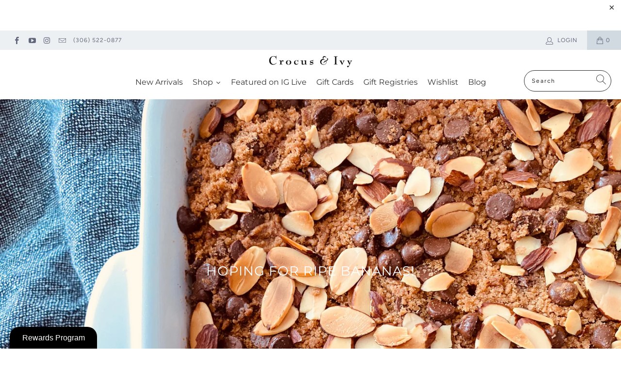

--- FILE ---
content_type: text/html; charset=utf-8
request_url: https://www.crocusandivy.ca/blogs/news/hoping-for-ripe-bananas
body_size: 42405
content:


 <!DOCTYPE html>
<html lang="en"> <head> <meta charset="utf-8"> <meta http-equiv="cleartype" content="on"> <meta name="robots" content="index,follow"> <!-- Mobile Specific Metas --> <meta name="HandheldFriendly" content="True"> <meta name="MobileOptimized" content="320"> <meta name="viewport" content="width=device-width,initial-scale=1"> <meta name="theme-color" content="#ffffff"> <title>
      Hoping for Ripe Bananas! - Crocus &amp; Ivy Interiors</title> <link rel="preconnect dns-prefetch" href="https://fonts.shopifycdn.com" /> <link rel="preconnect dns-prefetch" href="https://cdn.shopify.com" /> <link rel="preconnect dns-prefetch" href="https://v.shopify.com" /> <link rel="preconnect dns-prefetch" href="https://cdn.shopifycloud.com" /> <link rel="preconnect dns-prefetch" href="https://productreviews.shopifycdn.com" /> <link rel="stylesheet" href="https://cdnjs.cloudflare.com/ajax/libs/fancybox/3.5.6/jquery.fancybox.css"> <!-- Stylesheets for Turbo "6.0.7" --> <link href="//www.crocusandivy.ca/cdn/shop/t/15/assets/styles.scss.css?v=99436206022166245951767724169" rel="stylesheet" type="text/css" media="all" /> <script>
      window.lazySizesConfig = window.lazySizesConfig || {};

      lazySizesConfig.expand = 300;
      lazySizesConfig.loadHidden = false;

      /*! lazysizes - v4.1.4 */
      !function(a,b){var c=b(a,a.document);a.lazySizes=c,"object"==typeof module&&module.exports&&(module.exports=c)}(window,function(a,b){"use strict";if(b.getElementsByClassName){var c,d,e=b.documentElement,f=a.Date,g=a.HTMLPictureElement,h="addEventListener",i="getAttribute",j=a[h],k=a.setTimeout,l=a.requestAnimationFrame||k,m=a.requestIdleCallback,n=/^picture$/i,o=["load","error","lazyincluded","_lazyloaded"],p={},q=Array.prototype.forEach,r=function(a,b){return p[b]||(p[b]=new RegExp("(\\s|^)"+b+"(\\s|$)")),p[b].test(a[i]("class")||"")&&p[b]},s=function(a,b){r(a,b)||a.setAttribute("class",(a[i]("class")||"").trim()+" "+b)},t=function(a,b){var c;(c=r(a,b))&&a.setAttribute("class",(a[i]("class")||"").replace(c," "))},u=function(a,b,c){var d=c?h:"removeEventListener";c&&u(a,b),o.forEach(function(c){a[d](c,b)})},v=function(a,d,e,f,g){var h=b.createEvent("Event");return e||(e={}),e.instance=c,h.initEvent(d,!f,!g),h.detail=e,a.dispatchEvent(h),h},w=function(b,c){var e;!g&&(e=a.picturefill||d.pf)?(c&&c.src&&!b[i]("srcset")&&b.setAttribute("srcset",c.src),e({reevaluate:!0,elements:[b]})):c&&c.src&&(b.src=c.src)},x=function(a,b){return(getComputedStyle(a,null)||{})[b]},y=function(a,b,c){for(c=c||a.offsetWidth;c<d.minSize&&b&&!a._lazysizesWidth;)c=b.offsetWidth,b=b.parentNode;return c},z=function(){var a,c,d=[],e=[],f=d,g=function(){var b=f;for(f=d.length?e:d,a=!0,c=!1;b.length;)b.shift()();a=!1},h=function(d,e){a&&!e?d.apply(this,arguments):(f.push(d),c||(c=!0,(b.hidden?k:l)(g)))};return h._lsFlush=g,h}(),A=function(a,b){return b?function(){z(a)}:function(){var b=this,c=arguments;z(function(){a.apply(b,c)})}},B=function(a){var b,c=0,e=d.throttleDelay,g=d.ricTimeout,h=function(){b=!1,c=f.now(),a()},i=m&&g>49?function(){m(h,{timeout:g}),g!==d.ricTimeout&&(g=d.ricTimeout)}:A(function(){k(h)},!0);return function(a){var d;(a=a===!0)&&(g=33),b||(b=!0,d=e-(f.now()-c),0>d&&(d=0),a||9>d?i():k(i,d))}},C=function(a){var b,c,d=99,e=function(){b=null,a()},g=function(){var a=f.now()-c;d>a?k(g,d-a):(m||e)(e)};return function(){c=f.now(),b||(b=k(g,d))}};!function(){var b,c={lazyClass:"lazyload",loadedClass:"lazyloaded",loadingClass:"lazyloading",preloadClass:"lazypreload",errorClass:"lazyerror",autosizesClass:"lazyautosizes",srcAttr:"data-src",srcsetAttr:"data-srcset",sizesAttr:"data-sizes",minSize:40,customMedia:{},init:!0,expFactor:1.5,hFac:.8,loadMode:2,loadHidden:!0,ricTimeout:0,throttleDelay:125};d=a.lazySizesConfig||a.lazysizesConfig||{};for(b in c)b in d||(d[b]=c[b]);a.lazySizesConfig=d,k(function(){d.init&&F()})}();var D=function(){var g,l,m,o,p,y,D,F,G,H,I,J,K,L,M=/^img$/i,N=/^iframe$/i,O="onscroll"in a&&!/(gle|ing)bot/.test(navigator.userAgent),P=0,Q=0,R=0,S=-1,T=function(a){R--,a&&a.target&&u(a.target,T),(!a||0>R||!a.target)&&(R=0)},U=function(a,c){var d,f=a,g="hidden"==x(b.body,"visibility")||"hidden"!=x(a.parentNode,"visibility")&&"hidden"!=x(a,"visibility");for(F-=c,I+=c,G-=c,H+=c;g&&(f=f.offsetParent)&&f!=b.body&&f!=e;)g=(x(f,"opacity")||1)>0,g&&"visible"!=x(f,"overflow")&&(d=f.getBoundingClientRect(),g=H>d.left&&G<d.right&&I>d.top-1&&F<d.bottom+1);return g},V=function(){var a,f,h,j,k,m,n,p,q,r=c.elements;if((o=d.loadMode)&&8>R&&(a=r.length)){f=0,S++,null==K&&("expand"in d||(d.expand=e.clientHeight>500&&e.clientWidth>500?500:370),J=d.expand,K=J*d.expFactor),K>Q&&1>R&&S>2&&o>2&&!b.hidden?(Q=K,S=0):Q=o>1&&S>1&&6>R?J:P;for(;a>f;f++)if(r[f]&&!r[f]._lazyRace)if(O)if((p=r[f][i]("data-expand"))&&(m=1*p)||(m=Q),q!==m&&(y=innerWidth+m*L,D=innerHeight+m,n=-1*m,q=m),h=r[f].getBoundingClientRect(),(I=h.bottom)>=n&&(F=h.top)<=D&&(H=h.right)>=n*L&&(G=h.left)<=y&&(I||H||G||F)&&(d.loadHidden||"hidden"!=x(r[f],"visibility"))&&(l&&3>R&&!p&&(3>o||4>S)||U(r[f],m))){if(ba(r[f]),k=!0,R>9)break}else!k&&l&&!j&&4>R&&4>S&&o>2&&(g[0]||d.preloadAfterLoad)&&(g[0]||!p&&(I||H||G||F||"auto"!=r[f][i](d.sizesAttr)))&&(j=g[0]||r[f]);else ba(r[f]);j&&!k&&ba(j)}},W=B(V),X=function(a){s(a.target,d.loadedClass),t(a.target,d.loadingClass),u(a.target,Z),v(a.target,"lazyloaded")},Y=A(X),Z=function(a){Y({target:a.target})},$=function(a,b){try{a.contentWindow.location.replace(b)}catch(c){a.src=b}},_=function(a){var b,c=a[i](d.srcsetAttr);(b=d.customMedia[a[i]("data-media")||a[i]("media")])&&a.setAttribute("media",b),c&&a.setAttribute("srcset",c)},aa=A(function(a,b,c,e,f){var g,h,j,l,o,p;(o=v(a,"lazybeforeunveil",b)).defaultPrevented||(e&&(c?s(a,d.autosizesClass):a.setAttribute("sizes",e)),h=a[i](d.srcsetAttr),g=a[i](d.srcAttr),f&&(j=a.parentNode,l=j&&n.test(j.nodeName||"")),p=b.firesLoad||"src"in a&&(h||g||l),o={target:a},p&&(u(a,T,!0),clearTimeout(m),m=k(T,2500),s(a,d.loadingClass),u(a,Z,!0)),l&&q.call(j.getElementsByTagName("source"),_),h?a.setAttribute("srcset",h):g&&!l&&(N.test(a.nodeName)?$(a,g):a.src=g),f&&(h||l)&&w(a,{src:g})),a._lazyRace&&delete a._lazyRace,t(a,d.lazyClass),z(function(){(!p||a.complete&&a.naturalWidth>1)&&(p?T(o):R--,X(o))},!0)}),ba=function(a){var b,c=M.test(a.nodeName),e=c&&(a[i](d.sizesAttr)||a[i]("sizes")),f="auto"==e;(!f&&l||!c||!a[i]("src")&&!a.srcset||a.complete||r(a,d.errorClass)||!r(a,d.lazyClass))&&(b=v(a,"lazyunveilread").detail,f&&E.updateElem(a,!0,a.offsetWidth),a._lazyRace=!0,R++,aa(a,b,f,e,c))},ca=function(){if(!l){if(f.now()-p<999)return void k(ca,999);var a=C(function(){d.loadMode=3,W()});l=!0,d.loadMode=3,W(),j("scroll",function(){3==d.loadMode&&(d.loadMode=2),a()},!0)}};return{_:function(){p=f.now(),c.elements=b.getElementsByClassName(d.lazyClass),g=b.getElementsByClassName(d.lazyClass+" "+d.preloadClass),L=d.hFac,j("scroll",W,!0),j("resize",W,!0),a.MutationObserver?new MutationObserver(W).observe(e,{childList:!0,subtree:!0,attributes:!0}):(e[h]("DOMNodeInserted",W,!0),e[h]("DOMAttrModified",W,!0),setInterval(W,999)),j("hashchange",W,!0),["focus","mouseover","click","load","transitionend","animationend","webkitAnimationEnd"].forEach(function(a){b[h](a,W,!0)}),/d$|^c/.test(b.readyState)?ca():(j("load",ca),b[h]("DOMContentLoaded",W),k(ca,2e4)),c.elements.length?(V(),z._lsFlush()):W()},checkElems:W,unveil:ba}}(),E=function(){var a,c=A(function(a,b,c,d){var e,f,g;if(a._lazysizesWidth=d,d+="px",a.setAttribute("sizes",d),n.test(b.nodeName||""))for(e=b.getElementsByTagName("source"),f=0,g=e.length;g>f;f++)e[f].setAttribute("sizes",d);c.detail.dataAttr||w(a,c.detail)}),e=function(a,b,d){var e,f=a.parentNode;f&&(d=y(a,f,d),e=v(a,"lazybeforesizes",{width:d,dataAttr:!!b}),e.defaultPrevented||(d=e.detail.width,d&&d!==a._lazysizesWidth&&c(a,f,e,d)))},f=function(){var b,c=a.length;if(c)for(b=0;c>b;b++)e(a[b])},g=C(f);return{_:function(){a=b.getElementsByClassName(d.autosizesClass),j("resize",g)},checkElems:g,updateElem:e}}(),F=function(){F.i||(F.i=!0,E._(),D._())};return c={cfg:d,autoSizer:E,loader:D,init:F,uP:w,aC:s,rC:t,hC:r,fire:v,gW:y,rAF:z}}});

      /*! lazysizes - v4.1.4 */
      !function(a,b){var c=function(){b(a.lazySizes),a.removeEventListener("lazyunveilread",c,!0)};b=b.bind(null,a,a.document),"object"==typeof module&&module.exports?b(require("lazysizes")):a.lazySizes?c():a.addEventListener("lazyunveilread",c,!0)}(window,function(a,b,c){"use strict";function d(){this.ratioElems=b.getElementsByClassName("lazyaspectratio"),this._setupEvents(),this.processImages()}if(a.addEventListener){var e,f,g,h=Array.prototype.forEach,i=/^picture$/i,j="data-aspectratio",k="img["+j+"]",l=function(b){return a.matchMedia?(l=function(a){return!a||(matchMedia(a)||{}).matches})(b):a.Modernizr&&Modernizr.mq?!b||Modernizr.mq(b):!b},m=c.aC,n=c.rC,o=c.cfg;d.prototype={_setupEvents:function(){var a=this,c=function(b){b.naturalWidth<36?a.addAspectRatio(b,!0):a.removeAspectRatio(b,!0)},d=function(){a.processImages()};b.addEventListener("load",function(a){a.target.getAttribute&&a.target.getAttribute(j)&&c(a.target)},!0),addEventListener("resize",function(){var b,d=function(){h.call(a.ratioElems,c)};return function(){clearTimeout(b),b=setTimeout(d,99)}}()),b.addEventListener("DOMContentLoaded",d),addEventListener("load",d)},processImages:function(a){var c,d;a||(a=b),c="length"in a&&!a.nodeName?a:a.querySelectorAll(k);for(d=0;d<c.length;d++)c[d].naturalWidth>36?this.removeAspectRatio(c[d]):this.addAspectRatio(c[d])},getSelectedRatio:function(a){var b,c,d,e,f,g=a.parentNode;if(g&&i.test(g.nodeName||""))for(d=g.getElementsByTagName("source"),b=0,c=d.length;c>b;b++)if(e=d[b].getAttribute("data-media")||d[b].getAttribute("media"),o.customMedia[e]&&(e=o.customMedia[e]),l(e)){f=d[b].getAttribute(j);break}return f||a.getAttribute(j)||""},parseRatio:function(){var a=/^\s*([+\d\.]+)(\s*[\/x]\s*([+\d\.]+))?\s*$/,b={};return function(c){var d;return!b[c]&&(d=c.match(a))&&(d[3]?b[c]=d[1]/d[3]:b[c]=1*d[1]),b[c]}}(),addAspectRatio:function(b,c){var d,e=b.offsetWidth,f=b.offsetHeight;return c||m(b,"lazyaspectratio"),36>e&&0>=f?void((e||f&&a.console)&&console.log("Define width or height of image, so we can calculate the other dimension")):(d=this.getSelectedRatio(b),d=this.parseRatio(d),void(d&&(e?b.style.height=e/d+"px":b.style.width=f*d+"px")))},removeAspectRatio:function(a){n(a,"lazyaspectratio"),a.style.height="",a.style.width="",a.removeAttribute(j)}},f=function(){g=a.jQuery||a.Zepto||a.shoestring||a.$,g&&g.fn&&!g.fn.imageRatio&&g.fn.filter&&g.fn.add&&g.fn.find?g.fn.imageRatio=function(){return e.processImages(this.find(k).add(this.filter(k))),this}:g=!1},f(),setTimeout(f),e=new d,a.imageRatio=e,"object"==typeof module&&module.exports?module.exports=e:"function"==typeof define&&define.amd&&define(e)}});

        /*! lazysizes - v4.1.5 */
        !function(a,b){var c=function(){b(a.lazySizes),a.removeEventListener("lazyunveilread",c,!0)};b=b.bind(null,a,a.document),"object"==typeof module&&module.exports?b(require("lazysizes")):a.lazySizes?c():a.addEventListener("lazyunveilread",c,!0)}(window,function(a,b,c){"use strict";if(a.addEventListener){var d=/\s+/g,e=/\s*\|\s+|\s+\|\s*/g,f=/^(.+?)(?:\s+\[\s*(.+?)\s*\])(?:\s+\[\s*(.+?)\s*\])?$/,g=/^\s*\(*\s*type\s*:\s*(.+?)\s*\)*\s*$/,h=/\(|\)|'/,i={contain:1,cover:1},j=function(a){var b=c.gW(a,a.parentNode);return(!a._lazysizesWidth||b>a._lazysizesWidth)&&(a._lazysizesWidth=b),a._lazysizesWidth},k=function(a){var b;return b=(getComputedStyle(a)||{getPropertyValue:function(){}}).getPropertyValue("background-size"),!i[b]&&i[a.style.backgroundSize]&&(b=a.style.backgroundSize),b},l=function(a,b){if(b){var c=b.match(g);c&&c[1]?a.setAttribute("type",c[1]):a.setAttribute("media",lazySizesConfig.customMedia[b]||b)}},m=function(a,c,g){var h=b.createElement("picture"),i=c.getAttribute(lazySizesConfig.sizesAttr),j=c.getAttribute("data-ratio"),k=c.getAttribute("data-optimumx");c._lazybgset&&c._lazybgset.parentNode==c&&c.removeChild(c._lazybgset),Object.defineProperty(g,"_lazybgset",{value:c,writable:!0}),Object.defineProperty(c,"_lazybgset",{value:h,writable:!0}),a=a.replace(d," ").split(e),h.style.display="none",g.className=lazySizesConfig.lazyClass,1!=a.length||i||(i="auto"),a.forEach(function(a){var c,d=b.createElement("source");i&&"auto"!=i&&d.setAttribute("sizes",i),(c=a.match(f))?(d.setAttribute(lazySizesConfig.srcsetAttr,c[1]),l(d,c[2]),l(d,c[3])):d.setAttribute(lazySizesConfig.srcsetAttr,a),h.appendChild(d)}),i&&(g.setAttribute(lazySizesConfig.sizesAttr,i),c.removeAttribute(lazySizesConfig.sizesAttr),c.removeAttribute("sizes")),k&&g.setAttribute("data-optimumx",k),j&&g.setAttribute("data-ratio",j),h.appendChild(g),c.appendChild(h)},n=function(a){if(a.target._lazybgset){var b=a.target,d=b._lazybgset,e=b.currentSrc||b.src;if(e){var f=c.fire(d,"bgsetproxy",{src:e,useSrc:h.test(e)?JSON.stringify(e):e});f.defaultPrevented||(d.style.backgroundImage="url("+f.detail.useSrc+")")}b._lazybgsetLoading&&(c.fire(d,"_lazyloaded",{},!1,!0),delete b._lazybgsetLoading)}};addEventListener("lazybeforeunveil",function(a){var d,e,f;!a.defaultPrevented&&(d=a.target.getAttribute("data-bgset"))&&(f=a.target,e=b.createElement("img"),e.alt="",e._lazybgsetLoading=!0,a.detail.firesLoad=!0,m(d,f,e),setTimeout(function(){c.loader.unveil(e),c.rAF(function(){c.fire(e,"_lazyloaded",{},!0,!0),e.complete&&n({target:e})})}))}),b.addEventListener("load",n,!0),a.addEventListener("lazybeforesizes",function(a){if(a.detail.instance==c&&a.target._lazybgset&&a.detail.dataAttr){var b=a.target._lazybgset,d=k(b);i[d]&&(a.target._lazysizesParentFit=d,c.rAF(function(){a.target.setAttribute("data-parent-fit",d),a.target._lazysizesParentFit&&delete a.target._lazysizesParentFit}))}},!0),b.documentElement.addEventListener("lazybeforesizes",function(a){!a.defaultPrevented&&a.target._lazybgset&&a.detail.instance==c&&(a.detail.width=j(a.target._lazybgset))})}});</script> <meta name="description" content="Bananas, a great source of fiber, potassium, vitamin B6 and lots of other health benefits. I eat a banana every day as a snack - can&#39;t say they&#39;re my favorite but they are good for me so I eat the darn banana! But, do I like a banana for baking - you bet! A completely different animal in a baked loaf, cake or muffin. Y" /> <link rel="shortcut icon" type="image/x-icon" href="//www.crocusandivy.ca/cdn/shop/files/091520_web_-_027_-_DSCF3894_180x180.jpg?v=1614328861"> <link rel="apple-touch-icon" href="//www.crocusandivy.ca/cdn/shop/files/091520_web_-_027_-_DSCF3894_180x180.jpg?v=1614328861"/> <link rel="apple-touch-icon" sizes="57x57" href="//www.crocusandivy.ca/cdn/shop/files/091520_web_-_027_-_DSCF3894_57x57.jpg?v=1614328861"/> <link rel="apple-touch-icon" sizes="60x60" href="//www.crocusandivy.ca/cdn/shop/files/091520_web_-_027_-_DSCF3894_60x60.jpg?v=1614328861"/> <link rel="apple-touch-icon" sizes="72x72" href="//www.crocusandivy.ca/cdn/shop/files/091520_web_-_027_-_DSCF3894_72x72.jpg?v=1614328861"/> <link rel="apple-touch-icon" sizes="76x76" href="//www.crocusandivy.ca/cdn/shop/files/091520_web_-_027_-_DSCF3894_76x76.jpg?v=1614328861"/> <link rel="apple-touch-icon" sizes="114x114" href="//www.crocusandivy.ca/cdn/shop/files/091520_web_-_027_-_DSCF3894_114x114.jpg?v=1614328861"/> <link rel="apple-touch-icon" sizes="180x180" href="//www.crocusandivy.ca/cdn/shop/files/091520_web_-_027_-_DSCF3894_180x180.jpg?v=1614328861"/> <link rel="apple-touch-icon" sizes="228x228" href="//www.crocusandivy.ca/cdn/shop/files/091520_web_-_027_-_DSCF3894_228x228.jpg?v=1614328861"/> <link rel="canonical" href="https://www.crocusandivy.ca/blogs/news/hoping-for-ripe-bananas" /> <script>window.nfecShopVersion = '1769255168';window.nfecJsVersion = '449674';window.nfecCVersion = 65786</script><script>window.performance && window.performance.mark && window.performance.mark('shopify.content_for_header.start');</script><meta name="google-site-verification" content="KNWb99Va8DoJcLNHqHLEvffdUmOxfNYk7i8Fq9SBx30">
<meta name="facebook-domain-verification" content="yduiy920mh2jov0nl1hke1oyoxwuma">
<meta id="shopify-digital-wallet" name="shopify-digital-wallet" content="/41056567455/digital_wallets/dialog">
<meta name="shopify-checkout-api-token" content="789cfadf7711ed8682a7dc4f95b0b3ed">
<link rel="alternate" type="application/atom+xml" title="Feed" href="/blogs/news.atom" />
<script async="async" src="/checkouts/internal/preloads.js?locale=en-CA"></script>
<link rel="preconnect" href="https://shop.app" crossorigin="anonymous">
<script async="async" src="https://shop.app/checkouts/internal/preloads.js?locale=en-CA&shop_id=41056567455" crossorigin="anonymous"></script>
<script id="apple-pay-shop-capabilities" type="application/json">{"shopId":41056567455,"countryCode":"CA","currencyCode":"CAD","merchantCapabilities":["supports3DS"],"merchantId":"gid:\/\/shopify\/Shop\/41056567455","merchantName":"Crocus \u0026 Ivy Interiors","requiredBillingContactFields":["postalAddress","email","phone"],"requiredShippingContactFields":["postalAddress","email","phone"],"shippingType":"shipping","supportedNetworks":["visa","masterCard","amex","discover","interac","jcb"],"total":{"type":"pending","label":"Crocus \u0026 Ivy Interiors","amount":"1.00"},"shopifyPaymentsEnabled":true,"supportsSubscriptions":true}</script>
<script id="shopify-features" type="application/json">{"accessToken":"789cfadf7711ed8682a7dc4f95b0b3ed","betas":["rich-media-storefront-analytics"],"domain":"www.crocusandivy.ca","predictiveSearch":true,"shopId":41056567455,"locale":"en"}</script>
<script>var Shopify = Shopify || {};
Shopify.shop = "crocus-ivy-interiors.myshopify.com";
Shopify.locale = "en";
Shopify.currency = {"active":"CAD","rate":"1.0"};
Shopify.country = "CA";
Shopify.theme = {"name":"Turbo-florence-1","id":114463604895,"schema_name":"Turbo","schema_version":"6.0.7","theme_store_id":null,"role":"main"};
Shopify.theme.handle = "null";
Shopify.theme.style = {"id":null,"handle":null};
Shopify.cdnHost = "www.crocusandivy.ca/cdn";
Shopify.routes = Shopify.routes || {};
Shopify.routes.root = "/";</script>
<script type="module">!function(o){(o.Shopify=o.Shopify||{}).modules=!0}(window);</script>
<script>!function(o){function n(){var o=[];function n(){o.push(Array.prototype.slice.apply(arguments))}return n.q=o,n}var t=o.Shopify=o.Shopify||{};t.loadFeatures=n(),t.autoloadFeatures=n()}(window);</script>
<script>
  window.ShopifyPay = window.ShopifyPay || {};
  window.ShopifyPay.apiHost = "shop.app\/pay";
  window.ShopifyPay.redirectState = null;
</script>
<script id="shop-js-analytics" type="application/json">{"pageType":"article"}</script>
<script defer="defer" async type="module" src="//www.crocusandivy.ca/cdn/shopifycloud/shop-js/modules/v2/client.init-shop-cart-sync_BT-GjEfc.en.esm.js"></script>
<script defer="defer" async type="module" src="//www.crocusandivy.ca/cdn/shopifycloud/shop-js/modules/v2/chunk.common_D58fp_Oc.esm.js"></script>
<script defer="defer" async type="module" src="//www.crocusandivy.ca/cdn/shopifycloud/shop-js/modules/v2/chunk.modal_xMitdFEc.esm.js"></script>
<script type="module">
  await import("//www.crocusandivy.ca/cdn/shopifycloud/shop-js/modules/v2/client.init-shop-cart-sync_BT-GjEfc.en.esm.js");
await import("//www.crocusandivy.ca/cdn/shopifycloud/shop-js/modules/v2/chunk.common_D58fp_Oc.esm.js");
await import("//www.crocusandivy.ca/cdn/shopifycloud/shop-js/modules/v2/chunk.modal_xMitdFEc.esm.js");

  window.Shopify.SignInWithShop?.initShopCartSync?.({"fedCMEnabled":true,"windoidEnabled":true});

</script>
<script>
  window.Shopify = window.Shopify || {};
  if (!window.Shopify.featureAssets) window.Shopify.featureAssets = {};
  window.Shopify.featureAssets['shop-js'] = {"shop-cart-sync":["modules/v2/client.shop-cart-sync_DZOKe7Ll.en.esm.js","modules/v2/chunk.common_D58fp_Oc.esm.js","modules/v2/chunk.modal_xMitdFEc.esm.js"],"init-fed-cm":["modules/v2/client.init-fed-cm_B6oLuCjv.en.esm.js","modules/v2/chunk.common_D58fp_Oc.esm.js","modules/v2/chunk.modal_xMitdFEc.esm.js"],"shop-cash-offers":["modules/v2/client.shop-cash-offers_D2sdYoxE.en.esm.js","modules/v2/chunk.common_D58fp_Oc.esm.js","modules/v2/chunk.modal_xMitdFEc.esm.js"],"shop-login-button":["modules/v2/client.shop-login-button_QeVjl5Y3.en.esm.js","modules/v2/chunk.common_D58fp_Oc.esm.js","modules/v2/chunk.modal_xMitdFEc.esm.js"],"pay-button":["modules/v2/client.pay-button_DXTOsIq6.en.esm.js","modules/v2/chunk.common_D58fp_Oc.esm.js","modules/v2/chunk.modal_xMitdFEc.esm.js"],"shop-button":["modules/v2/client.shop-button_DQZHx9pm.en.esm.js","modules/v2/chunk.common_D58fp_Oc.esm.js","modules/v2/chunk.modal_xMitdFEc.esm.js"],"avatar":["modules/v2/client.avatar_BTnouDA3.en.esm.js"],"init-windoid":["modules/v2/client.init-windoid_CR1B-cfM.en.esm.js","modules/v2/chunk.common_D58fp_Oc.esm.js","modules/v2/chunk.modal_xMitdFEc.esm.js"],"init-shop-for-new-customer-accounts":["modules/v2/client.init-shop-for-new-customer-accounts_C_vY_xzh.en.esm.js","modules/v2/client.shop-login-button_QeVjl5Y3.en.esm.js","modules/v2/chunk.common_D58fp_Oc.esm.js","modules/v2/chunk.modal_xMitdFEc.esm.js"],"init-shop-email-lookup-coordinator":["modules/v2/client.init-shop-email-lookup-coordinator_BI7n9ZSv.en.esm.js","modules/v2/chunk.common_D58fp_Oc.esm.js","modules/v2/chunk.modal_xMitdFEc.esm.js"],"init-shop-cart-sync":["modules/v2/client.init-shop-cart-sync_BT-GjEfc.en.esm.js","modules/v2/chunk.common_D58fp_Oc.esm.js","modules/v2/chunk.modal_xMitdFEc.esm.js"],"shop-toast-manager":["modules/v2/client.shop-toast-manager_DiYdP3xc.en.esm.js","modules/v2/chunk.common_D58fp_Oc.esm.js","modules/v2/chunk.modal_xMitdFEc.esm.js"],"init-customer-accounts":["modules/v2/client.init-customer-accounts_D9ZNqS-Q.en.esm.js","modules/v2/client.shop-login-button_QeVjl5Y3.en.esm.js","modules/v2/chunk.common_D58fp_Oc.esm.js","modules/v2/chunk.modal_xMitdFEc.esm.js"],"init-customer-accounts-sign-up":["modules/v2/client.init-customer-accounts-sign-up_iGw4briv.en.esm.js","modules/v2/client.shop-login-button_QeVjl5Y3.en.esm.js","modules/v2/chunk.common_D58fp_Oc.esm.js","modules/v2/chunk.modal_xMitdFEc.esm.js"],"shop-follow-button":["modules/v2/client.shop-follow-button_CqMgW2wH.en.esm.js","modules/v2/chunk.common_D58fp_Oc.esm.js","modules/v2/chunk.modal_xMitdFEc.esm.js"],"checkout-modal":["modules/v2/client.checkout-modal_xHeaAweL.en.esm.js","modules/v2/chunk.common_D58fp_Oc.esm.js","modules/v2/chunk.modal_xMitdFEc.esm.js"],"shop-login":["modules/v2/client.shop-login_D91U-Q7h.en.esm.js","modules/v2/chunk.common_D58fp_Oc.esm.js","modules/v2/chunk.modal_xMitdFEc.esm.js"],"lead-capture":["modules/v2/client.lead-capture_BJmE1dJe.en.esm.js","modules/v2/chunk.common_D58fp_Oc.esm.js","modules/v2/chunk.modal_xMitdFEc.esm.js"],"payment-terms":["modules/v2/client.payment-terms_Ci9AEqFq.en.esm.js","modules/v2/chunk.common_D58fp_Oc.esm.js","modules/v2/chunk.modal_xMitdFEc.esm.js"]};
</script>
<script>(function() {
  var isLoaded = false;
  function asyncLoad() {
    if (isLoaded) return;
    isLoaded = true;
    var urls = ["https:\/\/app.marsello.com\/Portal\/Widget\/ScriptToInstall\/5ed540ff0880c016ec9199d6?aProvId=5f2b12760880c00fe4d3518f\u0026shop=crocus-ivy-interiors.myshopify.com","https:\/\/f624058c3f5c8edb775a-dea6612566ec344afdf376d2faa6c82f.ssl.cf5.rackcdn.com\/skt_brandedgc_start.js?shop=crocus-ivy-interiors.myshopify.com","https:\/\/wmse-app.herokuapp.com\/get_script\/05885dfe1be911ec89173ee1e4c8801b.js?v=880100\u0026shop=crocus-ivy-interiors.myshopify.com","https:\/\/d5zu2f4xvqanl.cloudfront.net\/42\/fe\/loader_2.js?shop=crocus-ivy-interiors.myshopify.com","https:\/\/assets1.adroll.com\/shopify\/latest\/j\/shopify_rolling_bootstrap_v2.js?adroll_adv_id=B27JIIEZQRFY5POGWK6M3J\u0026adroll_pix_id=TIX4EPIT45FIROFXCISI5P\u0026shop=crocus-ivy-interiors.myshopify.com","https:\/\/cdn.giftcardpro.app\/build\/storefront\/storefront.js?shop=crocus-ivy-interiors.myshopify.com"];
    for (var i = 0; i <urls.length; i++) {
      var s = document.createElement('script');
      s.type = 'text/javascript';
      s.async = true;
      s.src = urls[i];
      var x = document.getElementsByTagName('script')[0];
      x.parentNode.insertBefore(s, x);
    }
  };
  if(window.attachEvent) {
    window.attachEvent('onload', asyncLoad);
  } else {
    window.addEventListener('load', asyncLoad, false);
  }
})();</script>
<script id="__st">var __st={"a":41056567455,"offset":-21600,"reqid":"ee5cf7ef-662f-45ea-8597-6ffe8952dbc3-1769273432","pageurl":"www.crocusandivy.ca\/blogs\/news\/hoping-for-ripe-bananas","s":"articles-398196572319","u":"37e0627ef6a1","p":"article","rtyp":"article","rid":398196572319};</script>
<script>window.ShopifyPaypalV4VisibilityTracking = true;</script>
<script id="captcha-bootstrap">!function(){'use strict';const t='contact',e='account',n='new_comment',o=[[t,t],['blogs',n],['comments',n],[t,'customer']],c=[[e,'customer_login'],[e,'guest_login'],[e,'recover_customer_password'],[e,'create_customer']],r=t=>t.map((([t,e])=>`form[action*='/${t}']:not([data-nocaptcha='true']) input[name='form_type'][value='${e}']`)).join(','),a=t=>()=>t?[...document.querySelectorAll(t)].map((t=>t.form)):[];function s(){const t=[...o],e=r(t);return a(e)}const i='password',u='form_key',d=['recaptcha-v3-token','g-recaptcha-response','h-captcha-response',i],f=()=>{try{return window.sessionStorage}catch{return}},m='__shopify_v',_=t=>t.elements[u];function p(t,e,n=!1){try{const o=window.sessionStorage,c=JSON.parse(o.getItem(e)),{data:r}=function(t){const{data:e,action:n}=t;return t[m]||n?{data:e,action:n}:{data:t,action:n}}(c);for(const[e,n]of Object.entries(r))t.elements[e]&&(t.elements[e].value=n);n&&o.removeItem(e)}catch(o){console.error('form repopulation failed',{error:o})}}const l='form_type',E='cptcha';function T(t){t.dataset[E]=!0}const w=window,h=w.document,L='Shopify',v='ce_forms',y='captcha';let A=!1;((t,e)=>{const n=(g='f06e6c50-85a8-45c8-87d0-21a2b65856fe',I='https://cdn.shopify.com/shopifycloud/storefront-forms-hcaptcha/ce_storefront_forms_captcha_hcaptcha.v1.5.2.iife.js',D={infoText:'Protected by hCaptcha',privacyText:'Privacy',termsText:'Terms'},(t,e,n)=>{const o=w[L][v],c=o.bindForm;if(c)return c(t,g,e,D).then(n);var r;o.q.push([[t,g,e,D],n]),r=I,A||(h.body.append(Object.assign(h.createElement('script'),{id:'captcha-provider',async:!0,src:r})),A=!0)});var g,I,D;w[L]=w[L]||{},w[L][v]=w[L][v]||{},w[L][v].q=[],w[L][y]=w[L][y]||{},w[L][y].protect=function(t,e){n(t,void 0,e),T(t)},Object.freeze(w[L][y]),function(t,e,n,w,h,L){const[v,y,A,g]=function(t,e,n){const i=e?o:[],u=t?c:[],d=[...i,...u],f=r(d),m=r(i),_=r(d.filter((([t,e])=>n.includes(e))));return[a(f),a(m),a(_),s()]}(w,h,L),I=t=>{const e=t.target;return e instanceof HTMLFormElement?e:e&&e.form},D=t=>v().includes(t);t.addEventListener('submit',(t=>{const e=I(t);if(!e)return;const n=D(e)&&!e.dataset.hcaptchaBound&&!e.dataset.recaptchaBound,o=_(e),c=g().includes(e)&&(!o||!o.value);(n||c)&&t.preventDefault(),c&&!n&&(function(t){try{if(!f())return;!function(t){const e=f();if(!e)return;const n=_(t);if(!n)return;const o=n.value;o&&e.removeItem(o)}(t);const e=Array.from(Array(32),(()=>Math.random().toString(36)[2])).join('');!function(t,e){_(t)||t.append(Object.assign(document.createElement('input'),{type:'hidden',name:u})),t.elements[u].value=e}(t,e),function(t,e){const n=f();if(!n)return;const o=[...t.querySelectorAll(`input[type='${i}']`)].map((({name:t})=>t)),c=[...d,...o],r={};for(const[a,s]of new FormData(t).entries())c.includes(a)||(r[a]=s);n.setItem(e,JSON.stringify({[m]:1,action:t.action,data:r}))}(t,e)}catch(e){console.error('failed to persist form',e)}}(e),e.submit())}));const S=(t,e)=>{t&&!t.dataset[E]&&(n(t,e.some((e=>e===t))),T(t))};for(const o of['focusin','change'])t.addEventListener(o,(t=>{const e=I(t);D(e)&&S(e,y())}));const B=e.get('form_key'),M=e.get(l),P=B&&M;t.addEventListener('DOMContentLoaded',(()=>{const t=y();if(P)for(const e of t)e.elements[l].value===M&&p(e,B);[...new Set([...A(),...v().filter((t=>'true'===t.dataset.shopifyCaptcha))])].forEach((e=>S(e,t)))}))}(h,new URLSearchParams(w.location.search),n,t,e,['guest_login'])})(!0,!0)}();</script>
<script integrity="sha256-4kQ18oKyAcykRKYeNunJcIwy7WH5gtpwJnB7kiuLZ1E=" data-source-attribution="shopify.loadfeatures" defer="defer" src="//www.crocusandivy.ca/cdn/shopifycloud/storefront/assets/storefront/load_feature-a0a9edcb.js" crossorigin="anonymous"></script>
<script crossorigin="anonymous" defer="defer" src="//www.crocusandivy.ca/cdn/shopifycloud/storefront/assets/shopify_pay/storefront-65b4c6d7.js?v=20250812"></script>
<script data-source-attribution="shopify.dynamic_checkout.dynamic.init">var Shopify=Shopify||{};Shopify.PaymentButton=Shopify.PaymentButton||{isStorefrontPortableWallets:!0,init:function(){window.Shopify.PaymentButton.init=function(){};var t=document.createElement("script");t.src="https://www.crocusandivy.ca/cdn/shopifycloud/portable-wallets/latest/portable-wallets.en.js",t.type="module",document.head.appendChild(t)}};
</script>
<script data-source-attribution="shopify.dynamic_checkout.buyer_consent">
  function portableWalletsHideBuyerConsent(e){var t=document.getElementById("shopify-buyer-consent"),n=document.getElementById("shopify-subscription-policy-button");t&&n&&(t.classList.add("hidden"),t.setAttribute("aria-hidden","true"),n.removeEventListener("click",e))}function portableWalletsShowBuyerConsent(e){var t=document.getElementById("shopify-buyer-consent"),n=document.getElementById("shopify-subscription-policy-button");t&&n&&(t.classList.remove("hidden"),t.removeAttribute("aria-hidden"),n.addEventListener("click",e))}window.Shopify?.PaymentButton&&(window.Shopify.PaymentButton.hideBuyerConsent=portableWalletsHideBuyerConsent,window.Shopify.PaymentButton.showBuyerConsent=portableWalletsShowBuyerConsent);
</script>
<script data-source-attribution="shopify.dynamic_checkout.cart.bootstrap">document.addEventListener("DOMContentLoaded",(function(){function t(){return document.querySelector("shopify-accelerated-checkout-cart, shopify-accelerated-checkout")}if(t())Shopify.PaymentButton.init();else{new MutationObserver((function(e,n){t()&&(Shopify.PaymentButton.init(),n.disconnect())})).observe(document.body,{childList:!0,subtree:!0})}}));
</script>
<link id="shopify-accelerated-checkout-styles" rel="stylesheet" media="screen" href="https://www.crocusandivy.ca/cdn/shopifycloud/portable-wallets/latest/accelerated-checkout-backwards-compat.css" crossorigin="anonymous">
<style id="shopify-accelerated-checkout-cart">
        #shopify-buyer-consent {
  margin-top: 1em;
  display: inline-block;
  width: 100%;
}

#shopify-buyer-consent.hidden {
  display: none;
}

#shopify-subscription-policy-button {
  background: none;
  border: none;
  padding: 0;
  text-decoration: underline;
  font-size: inherit;
  cursor: pointer;
}

#shopify-subscription-policy-button::before {
  box-shadow: none;
}

      </style>

<script>window.performance && window.performance.mark && window.performance.mark('shopify.content_for_header.end');</script>

    

<meta name="author" content="Crocus &amp; Ivy Interiors">
<meta property="og:url" content="https://www.crocusandivy.ca/blogs/news/hoping-for-ripe-bananas">
<meta property="og:site_name" content="Crocus &amp; Ivy Interiors"> <meta property="og:type" content="article"> <meta property="og:title" content="Hoping for Ripe Bananas!"> <meta property="og:image" content="https://www.crocusandivy.ca/cdn/shop/articles/banana_crumb_600x.jpg?v=1605482404"> <meta property="og:image:secure_url" content="https://www.crocusandivy.ca/cdn/shop/articles/banana_crumb_600x.jpg?v=1605482404"> <meta property="og:image:width" content="2016"> <meta property="og:image:height" content="1512"> <meta property="og:image:alt" content="Hoping for Ripe Bananas!"> <meta property="og:description" content="Bananas, a great source of fiber, potassium, vitamin B6 and lots of other health benefits. I eat a banana every day as a snack - can&#39;t say they&#39;re my favorite but they are good for me so I eat the darn banana! But, do I like a banana for baking - you bet! A completely different animal in a baked loaf, cake or muffin. Y">




<meta name="twitter:card" content="summary"> <meta name="twitter:title" content="Hoping for Ripe Bananas!"> <meta name="twitter:description" content="Bananas, a great source of fiber, potassium, vitamin B6 and lots of other health benefits. I eat a banana every day as a snack - can&#39;t say they&#39;re my favorite but they are good for me so I eat the darn banana! But, do I like a banana for baking - you bet! A completely different animal in a baked loaf, cake or muffin. You can&#39;t go wrong when you bake with them. They add moistness, they&#39;re a good sweetener so you don&#39;t need as much sugar and they pair well with just about anything. Of course my favorite is chocolate chips - you just can&#39;t go wrong with that combination (in my opinion) I found this recipe in an old Ina Garten cookbook - another of my favorites in my cookbook collection. It&#39;s lovely with the streusel topping and"> <meta property="twitter:image" content="http://www.crocusandivy.ca/cdn/shop/articles/banana_crumb_600x.jpg?v=1605482404"> <meta name="twitter:image:alt" content="Hoping for Ripe Bananas!"> <style>.hc-sale-tag{z-index:2;background:#fb485e;width:41px;height:34px;border-top-right-radius:2px;border-top-left-radius:2px;text-align:center;line-height:30px;font-weight:700;font-size:14px;color:#fff;position:absolute;left:8px;top:16px;display:inline-block}.hc-sale-tag:before{border-bottom:10px solid #fb485e;border-left:8px solid transparent;border-right:8px solid transparent;display:block;content:"";position:absolute;width:41px;top:-9px;-webkit-box-sizing:border-box;-moz-box-sizing: border-box;box-sizing: border-box}.hc-sale-tag:after{content:"";background:#ffffff;border-radius:2px;width:4px;height:4px;display:block;position:absolute;left:19px;top:-15px;margin-top:10px}@media screen and (max-width: 680px){.hc-sale-tag{width:34px;height:26px;line-height:26px;font-size:12px;top:10px;left:2px}.hc-sale-tag:before{width:34px;border-bottom-width:7px;top:-6px;}.hc-sale-tag:after{left:16px;top:-13px;}}.hc-sale-tag{background:#f6001e;color:#ffffff;}.hc-sale-tag:before{border-bottom-color:#f6001e;}</style> <!-- "snippets/shogun-head.liquid" was not rendered, the associated app was uninstalled -->
<!--Gem_Page_Header_Script-->
    


<!--End_Gem_Page_Header_Script--> <script defer>

  /**
   * IMPORTANT!
   * Do not edit this file. Any changes made could be overwritten by at
   * any time. If you need assistance, please reach out to us at support@gist-apps.com.
   */

  if (typeof(GIST) == 'undefined') {
    window.GIST = GIST = {};
  }
  if (typeof(GIST.f) == 'undefined') {
    GIST.f = {};
  }


</script>



  	 





<!-- BEGIN app block: shopify://apps/gempages-builder/blocks/embed-gp-script-head/20b379d4-1b20-474c-a6ca-665c331919f3 -->














<!-- END app block --><!-- BEGIN app block: shopify://apps/marsello-loyalty-email-sms/blocks/widget/2f8afca8-ebe2-41cc-a30f-c0ab7d4ac8be --><script>
  (function () {
    var w = window;
    var d = document;
    var l = function () {
      var data = btoa(
        JSON.stringify({
          Provider: 0,
          SiteIdentifier: 'crocus-ivy-interiors.myshopify.com',
          CustomerIdentifier: '',
          Timestamp: 'fe5b2b6718321a362317d578abbe882553707a40fbb23c695e58e67048e6aea4',
        })
      );
      w.marselloSettings = { token: data };
      var listener = function (event) {
        if (event.data == 'signup') {
          window.location.href = '/account/register';
        } else if (event.data == 'signin') {
          window.location.href = '/account/login';
        } else if (event.data == 'logout') {
          window.location.href = '/account/logout';
        }
      };
      window.addEventListener('message', listener, false);
      var s = d.createElement('script');
      s.type = 'text/javascript';
      s.async = true;
      s.src = 'https://pos.marsello.app/widget/crocus-ivy-interiors.myshopify.com';
      //s.src = 'https://localhost:44464/widget/crocus-ivy-interiors.myshopify.com';
      var x = d.getElementsByTagName('head')[0].childNodes[0];
      x.parentNode.insertBefore(s, x);
    };
    if (document.readyState === 'complete') {
      l();
    } else if (w.attachEvent) {
      w.attachEvent('onload', l);
    } else {
      w.addEventListener('load', l, false);
    }
  })();
</script>



<!-- END app block --><!-- BEGIN app block: shopify://apps/gift-card-pro/blocks/gift-card-pro/3b1306ce-7e99-4a1c-aa30-e9f030a737ef -->






<!-- END app block --><!-- BEGIN app block: shopify://apps/adroll-advertising-marketing/blocks/adroll-pixel/c60853ed-1adb-4359-83ae-4ed43ed0b559 -->
  <!-- AdRoll Customer: not found -->



  
  
  <!-- AdRoll Advertisable: B27JIIEZQRFY5POGWK6M3J -->
  <!-- AdRoll Pixel: TIX4EPIT45FIROFXCISI5P -->
  <script async src="https://assets1.adroll.com/shopify/latest/j/shopify_rolling_bootstrap_v2.js?adroll_adv_id=B27JIIEZQRFY5POGWK6M3J&adroll_pix_id=TIX4EPIT45FIROFXCISI5P"></script>



<!-- END app block --><!-- BEGIN app block: shopify://apps/selly-promotion-pricing/blocks/app-embed-block/351afe80-738d-4417-9b66-e345ff249052 --><script>window.nfecShopVersion = '1769255168';window.nfecJsVersion = '449674';window.nfecCVersion = 65786</script> <!-- For special customization -->
<script id="tdf_pxrscript" class="tdf_script5" data-c="/fe\/loader_2.js">
Shopify = window.Shopify || {};
Shopify.shop = Shopify.shop || 'crocus-ivy-interiors.myshopify.com';
Shopify.SMCPP = {};Shopify.SMCPP.cer = '1.372150';
</script>
<script src="https://d5zu2f4xvqanl.cloudfront.net/42/fe/loader_2.js?shop=crocus-ivy-interiors.myshopify.com" async data-cookieconsent="ignore"></script>
<script>
!function(t){var e=function(e){var n,a;(n=t.createElement("script")).type="text/javascript",n.async=!0,n.src=e,(a=t.getElementsByTagName("script")[0]).parentNode.insertBefore(n,a)};setTimeout(function(){window.tdfInited||(window.altcdn=1,e("https://cdn.shopify.com/s/files/1/0013/1642/1703/t/1/assets/loader_2.js?shop=crocus-ivy-interiors.myshopify.com&v=45"))},2689)}(document);
</script>
<!-- END app block --><script src="https://cdn.shopify.com/extensions/3bad1277-4af2-447f-bddc-1bd7142f78a5/gift-card-pro-10/assets/gift-card-pro.js" type="text/javascript" defer="defer"></script>
<link href="https://monorail-edge.shopifysvc.com" rel="dns-prefetch">
<script>(function(){if ("sendBeacon" in navigator && "performance" in window) {try {var session_token_from_headers = performance.getEntriesByType('navigation')[0].serverTiming.find(x => x.name == '_s').description;} catch {var session_token_from_headers = undefined;}var session_cookie_matches = document.cookie.match(/_shopify_s=([^;]*)/);var session_token_from_cookie = session_cookie_matches && session_cookie_matches.length === 2 ? session_cookie_matches[1] : "";var session_token = session_token_from_headers || session_token_from_cookie || "";function handle_abandonment_event(e) {var entries = performance.getEntries().filter(function(entry) {return /monorail-edge.shopifysvc.com/.test(entry.name);});if (!window.abandonment_tracked && entries.length === 0) {window.abandonment_tracked = true;var currentMs = Date.now();var navigation_start = performance.timing.navigationStart;var payload = {shop_id: 41056567455,url: window.location.href,navigation_start,duration: currentMs - navigation_start,session_token,page_type: "article"};window.navigator.sendBeacon("https://monorail-edge.shopifysvc.com/v1/produce", JSON.stringify({schema_id: "online_store_buyer_site_abandonment/1.1",payload: payload,metadata: {event_created_at_ms: currentMs,event_sent_at_ms: currentMs}}));}}window.addEventListener('pagehide', handle_abandonment_event);}}());</script>
<script id="web-pixels-manager-setup">(function e(e,d,r,n,o){if(void 0===o&&(o={}),!Boolean(null===(a=null===(i=window.Shopify)||void 0===i?void 0:i.analytics)||void 0===a?void 0:a.replayQueue)){var i,a;window.Shopify=window.Shopify||{};var t=window.Shopify;t.analytics=t.analytics||{};var s=t.analytics;s.replayQueue=[],s.publish=function(e,d,r){return s.replayQueue.push([e,d,r]),!0};try{self.performance.mark("wpm:start")}catch(e){}var l=function(){var e={modern:/Edge?\/(1{2}[4-9]|1[2-9]\d|[2-9]\d{2}|\d{4,})\.\d+(\.\d+|)|Firefox\/(1{2}[4-9]|1[2-9]\d|[2-9]\d{2}|\d{4,})\.\d+(\.\d+|)|Chrom(ium|e)\/(9{2}|\d{3,})\.\d+(\.\d+|)|(Maci|X1{2}).+ Version\/(15\.\d+|(1[6-9]|[2-9]\d|\d{3,})\.\d+)([,.]\d+|)( \(\w+\)|)( Mobile\/\w+|) Safari\/|Chrome.+OPR\/(9{2}|\d{3,})\.\d+\.\d+|(CPU[ +]OS|iPhone[ +]OS|CPU[ +]iPhone|CPU IPhone OS|CPU iPad OS)[ +]+(15[._]\d+|(1[6-9]|[2-9]\d|\d{3,})[._]\d+)([._]\d+|)|Android:?[ /-](13[3-9]|1[4-9]\d|[2-9]\d{2}|\d{4,})(\.\d+|)(\.\d+|)|Android.+Firefox\/(13[5-9]|1[4-9]\d|[2-9]\d{2}|\d{4,})\.\d+(\.\d+|)|Android.+Chrom(ium|e)\/(13[3-9]|1[4-9]\d|[2-9]\d{2}|\d{4,})\.\d+(\.\d+|)|SamsungBrowser\/([2-9]\d|\d{3,})\.\d+/,legacy:/Edge?\/(1[6-9]|[2-9]\d|\d{3,})\.\d+(\.\d+|)|Firefox\/(5[4-9]|[6-9]\d|\d{3,})\.\d+(\.\d+|)|Chrom(ium|e)\/(5[1-9]|[6-9]\d|\d{3,})\.\d+(\.\d+|)([\d.]+$|.*Safari\/(?![\d.]+ Edge\/[\d.]+$))|(Maci|X1{2}).+ Version\/(10\.\d+|(1[1-9]|[2-9]\d|\d{3,})\.\d+)([,.]\d+|)( \(\w+\)|)( Mobile\/\w+|) Safari\/|Chrome.+OPR\/(3[89]|[4-9]\d|\d{3,})\.\d+\.\d+|(CPU[ +]OS|iPhone[ +]OS|CPU[ +]iPhone|CPU IPhone OS|CPU iPad OS)[ +]+(10[._]\d+|(1[1-9]|[2-9]\d|\d{3,})[._]\d+)([._]\d+|)|Android:?[ /-](13[3-9]|1[4-9]\d|[2-9]\d{2}|\d{4,})(\.\d+|)(\.\d+|)|Mobile Safari.+OPR\/([89]\d|\d{3,})\.\d+\.\d+|Android.+Firefox\/(13[5-9]|1[4-9]\d|[2-9]\d{2}|\d{4,})\.\d+(\.\d+|)|Android.+Chrom(ium|e)\/(13[3-9]|1[4-9]\d|[2-9]\d{2}|\d{4,})\.\d+(\.\d+|)|Android.+(UC? ?Browser|UCWEB|U3)[ /]?(15\.([5-9]|\d{2,})|(1[6-9]|[2-9]\d|\d{3,})\.\d+)\.\d+|SamsungBrowser\/(5\.\d+|([6-9]|\d{2,})\.\d+)|Android.+MQ{2}Browser\/(14(\.(9|\d{2,})|)|(1[5-9]|[2-9]\d|\d{3,})(\.\d+|))(\.\d+|)|K[Aa][Ii]OS\/(3\.\d+|([4-9]|\d{2,})\.\d+)(\.\d+|)/},d=e.modern,r=e.legacy,n=navigator.userAgent;return n.match(d)?"modern":n.match(r)?"legacy":"unknown"}(),u="modern"===l?"modern":"legacy",c=(null!=n?n:{modern:"",legacy:""})[u],f=function(e){return[e.baseUrl,"/wpm","/b",e.hashVersion,"modern"===e.buildTarget?"m":"l",".js"].join("")}({baseUrl:d,hashVersion:r,buildTarget:u}),m=function(e){var d=e.version,r=e.bundleTarget,n=e.surface,o=e.pageUrl,i=e.monorailEndpoint;return{emit:function(e){var a=e.status,t=e.errorMsg,s=(new Date).getTime(),l=JSON.stringify({metadata:{event_sent_at_ms:s},events:[{schema_id:"web_pixels_manager_load/3.1",payload:{version:d,bundle_target:r,page_url:o,status:a,surface:n,error_msg:t},metadata:{event_created_at_ms:s}}]});if(!i)return console&&console.warn&&console.warn("[Web Pixels Manager] No Monorail endpoint provided, skipping logging."),!1;try{return self.navigator.sendBeacon.bind(self.navigator)(i,l)}catch(e){}var u=new XMLHttpRequest;try{return u.open("POST",i,!0),u.setRequestHeader("Content-Type","text/plain"),u.send(l),!0}catch(e){return console&&console.warn&&console.warn("[Web Pixels Manager] Got an unhandled error while logging to Monorail."),!1}}}}({version:r,bundleTarget:l,surface:e.surface,pageUrl:self.location.href,monorailEndpoint:e.monorailEndpoint});try{o.browserTarget=l,function(e){var d=e.src,r=e.async,n=void 0===r||r,o=e.onload,i=e.onerror,a=e.sri,t=e.scriptDataAttributes,s=void 0===t?{}:t,l=document.createElement("script"),u=document.querySelector("head"),c=document.querySelector("body");if(l.async=n,l.src=d,a&&(l.integrity=a,l.crossOrigin="anonymous"),s)for(var f in s)if(Object.prototype.hasOwnProperty.call(s,f))try{l.dataset[f]=s[f]}catch(e){}if(o&&l.addEventListener("load",o),i&&l.addEventListener("error",i),u)u.appendChild(l);else{if(!c)throw new Error("Did not find a head or body element to append the script");c.appendChild(l)}}({src:f,async:!0,onload:function(){if(!function(){var e,d;return Boolean(null===(d=null===(e=window.Shopify)||void 0===e?void 0:e.analytics)||void 0===d?void 0:d.initialized)}()){var d=window.webPixelsManager.init(e)||void 0;if(d){var r=window.Shopify.analytics;r.replayQueue.forEach((function(e){var r=e[0],n=e[1],o=e[2];d.publishCustomEvent(r,n,o)})),r.replayQueue=[],r.publish=d.publishCustomEvent,r.visitor=d.visitor,r.initialized=!0}}},onerror:function(){return m.emit({status:"failed",errorMsg:"".concat(f," has failed to load")})},sri:function(e){var d=/^sha384-[A-Za-z0-9+/=]+$/;return"string"==typeof e&&d.test(e)}(c)?c:"",scriptDataAttributes:o}),m.emit({status:"loading"})}catch(e){m.emit({status:"failed",errorMsg:(null==e?void 0:e.message)||"Unknown error"})}}})({shopId: 41056567455,storefrontBaseUrl: "https://www.crocusandivy.ca",extensionsBaseUrl: "https://extensions.shopifycdn.com/cdn/shopifycloud/web-pixels-manager",monorailEndpoint: "https://monorail-edge.shopifysvc.com/unstable/produce_batch",surface: "storefront-renderer",enabledBetaFlags: ["2dca8a86"],webPixelsConfigList: [{"id":"481493213","configuration":"{\"config\":\"{\\\"pixel_id\\\":\\\"G-T6SBGH61SY\\\",\\\"target_country\\\":\\\"CA\\\",\\\"gtag_events\\\":[{\\\"type\\\":\\\"begin_checkout\\\",\\\"action_label\\\":\\\"G-T6SBGH61SY\\\"},{\\\"type\\\":\\\"search\\\",\\\"action_label\\\":\\\"G-T6SBGH61SY\\\"},{\\\"type\\\":\\\"view_item\\\",\\\"action_label\\\":[\\\"G-T6SBGH61SY\\\",\\\"MC-E4Y5H5PC0L\\\"]},{\\\"type\\\":\\\"purchase\\\",\\\"action_label\\\":[\\\"G-T6SBGH61SY\\\",\\\"MC-E4Y5H5PC0L\\\"]},{\\\"type\\\":\\\"page_view\\\",\\\"action_label\\\":[\\\"G-T6SBGH61SY\\\",\\\"MC-E4Y5H5PC0L\\\"]},{\\\"type\\\":\\\"add_payment_info\\\",\\\"action_label\\\":\\\"G-T6SBGH61SY\\\"},{\\\"type\\\":\\\"add_to_cart\\\",\\\"action_label\\\":\\\"G-T6SBGH61SY\\\"}],\\\"enable_monitoring_mode\\\":false}\"}","eventPayloadVersion":"v1","runtimeContext":"OPEN","scriptVersion":"b2a88bafab3e21179ed38636efcd8a93","type":"APP","apiClientId":1780363,"privacyPurposes":[],"dataSharingAdjustments":{"protectedCustomerApprovalScopes":["read_customer_address","read_customer_email","read_customer_name","read_customer_personal_data","read_customer_phone"]}},{"id":"382009565","configuration":"{\"pixelCode\":\"C9AVTGMGS62IRPN0RVRG\"}","eventPayloadVersion":"v1","runtimeContext":"STRICT","scriptVersion":"22e92c2ad45662f435e4801458fb78cc","type":"APP","apiClientId":4383523,"privacyPurposes":["ANALYTICS","MARKETING","SALE_OF_DATA"],"dataSharingAdjustments":{"protectedCustomerApprovalScopes":["read_customer_address","read_customer_email","read_customer_name","read_customer_personal_data","read_customer_phone"]}},{"id":"191660253","configuration":"{\"pixel_id\":\"1332345566968454\",\"pixel_type\":\"facebook_pixel\",\"metaapp_system_user_token\":\"-\"}","eventPayloadVersion":"v1","runtimeContext":"OPEN","scriptVersion":"ca16bc87fe92b6042fbaa3acc2fbdaa6","type":"APP","apiClientId":2329312,"privacyPurposes":["ANALYTICS","MARKETING","SALE_OF_DATA"],"dataSharingAdjustments":{"protectedCustomerApprovalScopes":["read_customer_address","read_customer_email","read_customer_name","read_customer_personal_data","read_customer_phone"]}},{"id":"66191581","configuration":"{\"tagID\":\"2614016859932\"}","eventPayloadVersion":"v1","runtimeContext":"STRICT","scriptVersion":"18031546ee651571ed29edbe71a3550b","type":"APP","apiClientId":3009811,"privacyPurposes":["ANALYTICS","MARKETING","SALE_OF_DATA"],"dataSharingAdjustments":{"protectedCustomerApprovalScopes":["read_customer_address","read_customer_email","read_customer_name","read_customer_personal_data","read_customer_phone"]}},{"id":"53084381","configuration":"{\"advertisableEid\":\"B27JIIEZQRFY5POGWK6M3J\",\"pixelEid\":\"TIX4EPIT45FIROFXCISI5P\"}","eventPayloadVersion":"v1","runtimeContext":"STRICT","scriptVersion":"ba1ef5286d067b01e04bdc37410b8082","type":"APP","apiClientId":1005866,"privacyPurposes":["ANALYTICS","MARKETING","SALE_OF_DATA"],"dataSharingAdjustments":{"protectedCustomerApprovalScopes":["read_customer_address","read_customer_email","read_customer_name","read_customer_personal_data","read_customer_phone"]}},{"id":"shopify-app-pixel","configuration":"{}","eventPayloadVersion":"v1","runtimeContext":"STRICT","scriptVersion":"0450","apiClientId":"shopify-pixel","type":"APP","privacyPurposes":["ANALYTICS","MARKETING"]},{"id":"shopify-custom-pixel","eventPayloadVersion":"v1","runtimeContext":"LAX","scriptVersion":"0450","apiClientId":"shopify-pixel","type":"CUSTOM","privacyPurposes":["ANALYTICS","MARKETING"]}],isMerchantRequest: false,initData: {"shop":{"name":"Crocus \u0026 Ivy Interiors","paymentSettings":{"currencyCode":"CAD"},"myshopifyDomain":"crocus-ivy-interiors.myshopify.com","countryCode":"CA","storefrontUrl":"https:\/\/www.crocusandivy.ca"},"customer":null,"cart":null,"checkout":null,"productVariants":[],"purchasingCompany":null},},"https://www.crocusandivy.ca/cdn","fcfee988w5aeb613cpc8e4bc33m6693e112",{"modern":"","legacy":""},{"shopId":"41056567455","storefrontBaseUrl":"https:\/\/www.crocusandivy.ca","extensionBaseUrl":"https:\/\/extensions.shopifycdn.com\/cdn\/shopifycloud\/web-pixels-manager","surface":"storefront-renderer","enabledBetaFlags":"[\"2dca8a86\"]","isMerchantRequest":"false","hashVersion":"fcfee988w5aeb613cpc8e4bc33m6693e112","publish":"custom","events":"[[\"page_viewed\",{}]]"});</script><script>
  window.ShopifyAnalytics = window.ShopifyAnalytics || {};
  window.ShopifyAnalytics.meta = window.ShopifyAnalytics.meta || {};
  window.ShopifyAnalytics.meta.currency = 'CAD';
  var meta = {"page":{"pageType":"article","resourceType":"article","resourceId":398196572319,"requestId":"ee5cf7ef-662f-45ea-8597-6ffe8952dbc3-1769273432"}};
  for (var attr in meta) {
    window.ShopifyAnalytics.meta[attr] = meta[attr];
  }
</script>
<script class="analytics">
  (function () {
    var customDocumentWrite = function(content) {
      var jquery = null;

      if (window.jQuery) {
        jquery = window.jQuery;
      } else if (window.Checkout && window.Checkout.$) {
        jquery = window.Checkout.$;
      }

      if (jquery) {
        jquery('body').append(content);
      }
    };

    var hasLoggedConversion = function(token) {
      if (token) {
        return document.cookie.indexOf('loggedConversion=' + token) !== -1;
      }
      return false;
    }

    var setCookieIfConversion = function(token) {
      if (token) {
        var twoMonthsFromNow = new Date(Date.now());
        twoMonthsFromNow.setMonth(twoMonthsFromNow.getMonth() + 2);

        document.cookie = 'loggedConversion=' + token + '; expires=' + twoMonthsFromNow;
      }
    }

    var trekkie = window.ShopifyAnalytics.lib = window.trekkie = window.trekkie || [];
    if (trekkie.integrations) {
      return;
    }
    trekkie.methods = [
      'identify',
      'page',
      'ready',
      'track',
      'trackForm',
      'trackLink'
    ];
    trekkie.factory = function(method) {
      return function() {
        var args = Array.prototype.slice.call(arguments);
        args.unshift(method);
        trekkie.push(args);
        return trekkie;
      };
    };
    for (var i = 0; i < trekkie.methods.length; i++) {
      var key = trekkie.methods[i];
      trekkie[key] = trekkie.factory(key);
    }
    trekkie.load = function(config) {
      trekkie.config = config || {};
      trekkie.config.initialDocumentCookie = document.cookie;
      var first = document.getElementsByTagName('script')[0];
      var script = document.createElement('script');
      script.type = 'text/javascript';
      script.onerror = function(e) {
        var scriptFallback = document.createElement('script');
        scriptFallback.type = 'text/javascript';
        scriptFallback.onerror = function(error) {
                var Monorail = {
      produce: function produce(monorailDomain, schemaId, payload) {
        var currentMs = new Date().getTime();
        var event = {
          schema_id: schemaId,
          payload: payload,
          metadata: {
            event_created_at_ms: currentMs,
            event_sent_at_ms: currentMs
          }
        };
        return Monorail.sendRequest("https://" + monorailDomain + "/v1/produce", JSON.stringify(event));
      },
      sendRequest: function sendRequest(endpointUrl, payload) {
        // Try the sendBeacon API
        if (window && window.navigator && typeof window.navigator.sendBeacon === 'function' && typeof window.Blob === 'function' && !Monorail.isIos12()) {
          var blobData = new window.Blob([payload], {
            type: 'text/plain'
          });

          if (window.navigator.sendBeacon(endpointUrl, blobData)) {
            return true;
          } // sendBeacon was not successful

        } // XHR beacon

        var xhr = new XMLHttpRequest();

        try {
          xhr.open('POST', endpointUrl);
          xhr.setRequestHeader('Content-Type', 'text/plain');
          xhr.send(payload);
        } catch (e) {
          console.log(e);
        }

        return false;
      },
      isIos12: function isIos12() {
        return window.navigator.userAgent.lastIndexOf('iPhone; CPU iPhone OS 12_') !== -1 || window.navigator.userAgent.lastIndexOf('iPad; CPU OS 12_') !== -1;
      }
    };
    Monorail.produce('monorail-edge.shopifysvc.com',
      'trekkie_storefront_load_errors/1.1',
      {shop_id: 41056567455,
      theme_id: 114463604895,
      app_name: "storefront",
      context_url: window.location.href,
      source_url: "//www.crocusandivy.ca/cdn/s/trekkie.storefront.8d95595f799fbf7e1d32231b9a28fd43b70c67d3.min.js"});

        };
        scriptFallback.async = true;
        scriptFallback.src = '//www.crocusandivy.ca/cdn/s/trekkie.storefront.8d95595f799fbf7e1d32231b9a28fd43b70c67d3.min.js';
        first.parentNode.insertBefore(scriptFallback, first);
      };
      script.async = true;
      script.src = '//www.crocusandivy.ca/cdn/s/trekkie.storefront.8d95595f799fbf7e1d32231b9a28fd43b70c67d3.min.js';
      first.parentNode.insertBefore(script, first);
    };
    trekkie.load(
      {"Trekkie":{"appName":"storefront","development":false,"defaultAttributes":{"shopId":41056567455,"isMerchantRequest":null,"themeId":114463604895,"themeCityHash":"6991935623153000123","contentLanguage":"en","currency":"CAD","eventMetadataId":"d6dfbcd2-fd70-45e2-a4cd-6619a617c595"},"isServerSideCookieWritingEnabled":true,"monorailRegion":"shop_domain","enabledBetaFlags":["65f19447"]},"Session Attribution":{},"S2S":{"facebookCapiEnabled":true,"source":"trekkie-storefront-renderer","apiClientId":580111}}
    );

    var loaded = false;
    trekkie.ready(function() {
      if (loaded) return;
      loaded = true;

      window.ShopifyAnalytics.lib = window.trekkie;

      var originalDocumentWrite = document.write;
      document.write = customDocumentWrite;
      try { window.ShopifyAnalytics.merchantGoogleAnalytics.call(this); } catch(error) {};
      document.write = originalDocumentWrite;

      window.ShopifyAnalytics.lib.page(null,{"pageType":"article","resourceType":"article","resourceId":398196572319,"requestId":"ee5cf7ef-662f-45ea-8597-6ffe8952dbc3-1769273432","shopifyEmitted":true});

      var match = window.location.pathname.match(/checkouts\/(.+)\/(thank_you|post_purchase)/)
      var token = match? match[1]: undefined;
      if (!hasLoggedConversion(token)) {
        setCookieIfConversion(token);
        
      }
    });


        var eventsListenerScript = document.createElement('script');
        eventsListenerScript.async = true;
        eventsListenerScript.src = "//www.crocusandivy.ca/cdn/shopifycloud/storefront/assets/shop_events_listener-3da45d37.js";
        document.getElementsByTagName('head')[0].appendChild(eventsListenerScript);

})();</script>
  <script>
  if (!window.ga || (window.ga && typeof window.ga !== 'function')) {
    window.ga = function ga() {
      (window.ga.q = window.ga.q || []).push(arguments);
      if (window.Shopify && window.Shopify.analytics && typeof window.Shopify.analytics.publish === 'function') {
        window.Shopify.analytics.publish("ga_stub_called", {}, {sendTo: "google_osp_migration"});
      }
      console.error("Shopify's Google Analytics stub called with:", Array.from(arguments), "\nSee https://help.shopify.com/manual/promoting-marketing/pixels/pixel-migration#google for more information.");
    };
    if (window.Shopify && window.Shopify.analytics && typeof window.Shopify.analytics.publish === 'function') {
      window.Shopify.analytics.publish("ga_stub_initialized", {}, {sendTo: "google_osp_migration"});
    }
  }
</script>
<script
  defer
  src="https://www.crocusandivy.ca/cdn/shopifycloud/perf-kit/shopify-perf-kit-3.0.4.min.js"
  data-application="storefront-renderer"
  data-shop-id="41056567455"
  data-render-region="gcp-us-east1"
  data-page-type="article"
  data-theme-instance-id="114463604895"
  data-theme-name="Turbo"
  data-theme-version="6.0.7"
  data-monorail-region="shop_domain"
  data-resource-timing-sampling-rate="10"
  data-shs="true"
  data-shs-beacon="true"
  data-shs-export-with-fetch="true"
  data-shs-logs-sample-rate="1"
  data-shs-beacon-endpoint="https://www.crocusandivy.ca/api/collect"
></script>
</head> <noscript> <style>
      .product_section .product_form,
      .product_gallery {
        opacity: 1;
      }

      .multi_select,
      form .select {
        display: block !important;
      }

      .image-element__wrap {
        display: none;
      }</style></noscript> <body class="article"
        data-money-format="${{amount}}
"
        data-shop-currency="CAD"
        data-shop-url="https://www.crocusandivy.ca"> <div id="shopify-section-header" class="shopify-section header-section">



<script type="application/ld+json">
  {
    "@context": "http://schema.org",
    "@type": "Organization",
    "name": "Crocus &amp; Ivy Interiors",
    
      
      "logo": "https://www.crocusandivy.ca/cdn/shop/files/CROCUS-_-IVY-LOGO_skinny_1500x.png?v=1613754468",
    
    "sameAs": [
      "",
      "https://facebook.com/crocusandivy",
      "",
      "https://instagram.com/crocusandivy",
      "",
      "",
      "https://youtube.com/channel/UC6ocOze-Gn_42gJhYdB9xzA",
      ""
    ],
    "url": "https://www.crocusandivy.ca"
  }
</script>



<header id="header" class="mobile_nav-fixed--true"> <div class="promo-banner"> <div class="promo-banner__content"> <h5><strong> <br/></strong><br/></h5></div> <div class="promo-banner__close"></div></div> <div class="top-bar"> <a class="mobile_nav dropdown_link" data-dropdown-rel="mobile_menu" data-no-instant="true"> <div> <span></span> <span></span> <span></span> <span></span></div> <span class="menu_title">Menu</span></a> <a href="/" title="Crocus &amp; Ivy Interiors" class="mobile_logo logo"> <img src="//www.crocusandivy.ca/cdn/shop/files/CROCUS-_-IVY-LOGO_skinny_410x.png?v=1613754468" alt="Crocus &amp; Ivy Interiors" /></a> <div class="top-bar--right"> <a href="/search" class="icon-search dropdown_link" title="Search" data-dropdown-rel="search"></a> <div class="cart-container"> <a href="/cart" class="icon-bag mini_cart dropdown_link" title="Cart" data-no-instant> <span class="cart_count">0</span></a></div></div></div> <div class="dropdown_container center" data-dropdown="search"> <div class="dropdown"> <form action="/search" class="header_search_form"> <span class="icon-search search-submit"></span> <input type="text" name="q" placeholder="Search" autocapitalize="off" autocomplete="off" autocorrect="off" class="search-terms" /></form></div></div> <div class="dropdown_container" data-dropdown="mobile_menu"> <div class="dropdown"> <ul class="menu" id="mobile_menu"> <li data-mobile-dropdown-rel="shop"> <a data-no-instant href="/" class="parent-link--false">
            Shop</a></li> <li data-mobile-dropdown-rel="purchase-a-gift-card"> <a data-no-instant href="/collections/gift-cards" class="parent-link--true">
            Purchase a Gift Card</a></li> <li data-mobile-dropdown-rel="featured-on-ig-live"> <a data-no-instant href="/collections/fashion-thursday" class="parent-link--true">
            Featured on IG Live</a></li> <li data-mobile-dropdown-rel="sale"> <a data-no-instant href="/collections/boxing-week-sale" class="parent-link--true">
            Sale</a></li> <li data-mobile-dropdown-rel="gift-registry"> <a data-no-instant href="/apps/giftregistry/find" class="parent-link--true">
            Gift Registry</a></li> <li data-mobile-dropdown-rel="blog"> <a data-no-instant href="/blogs/news" class="parent-link--true">
            Blog</a></li> <li><a href="tel:(306)5220877">(306) 522-0877</a></li> <li data-no-instant> <a href="/account/login" id="customer_login_link">Login</a></li></ul></div></div>
</header>




<header class="feature_image  search-enabled--true"> <div class="header  header-fixed--true header-background--solid"> <div class="promo-banner"> <div class="promo-banner__content"> <h5><strong> <br/></strong><br/></h5></div> <div class="promo-banner__close"></div></div> <div class="top-bar"> <ul class="social_icons"> <li><a href="https://facebook.com/crocusandivy" title="Crocus &amp; Ivy Interiors on Facebook" rel="me" target="_blank" class="icon-facebook"></a></li> <li><a href="https://youtube.com/channel/UC6ocOze-Gn_42gJhYdB9xzA" title="Crocus &amp; Ivy Interiors on YouTube" rel="me" target="_blank" class="icon-youtube"></a></li> <li><a href="https://instagram.com/crocusandivy" title="Crocus &amp; Ivy Interiors on Instagram" rel="me" target="_blank" class="icon-instagram"></a></li> <li><a href="mailto:crocusandivy@sasktel.net" title="Email Crocus &amp; Ivy Interiors" class="icon-email"></a></li>
  
</ul> <ul class="menu"> <li><a href="tel:(306)5220877">(306) 522-0877</a></li></ul> <div class="top-bar--right-menu"> <ul class="menu"> <li> <a href="/account" class="icon-user" title="My Account "> <span>Login</span></a></li></ul> <div class="cart-container"> <a href="/cart" class="icon-bag mini_cart dropdown_link" data-no-instant> <span class="cart_count">0</span></a> <div class="tos_warning cart_content animated fadeIn"> <div class="js-empty-cart__message "> <p class="empty_cart">Your Cart is Empty</p></div> <form action="/cart"
                      method="post"
                      class="hidden"
                      data-total-discount="0"
                      data-money-format="${{amount}}"
                      data-shop-currency="CAD"
                      data-shop-name="Crocus &amp; Ivy Interiors"
                      data-cart-form="mini-cart"> <a class="cart_content__continue-shopping secondary_button">
                    Continue Shopping</a> <ul class="cart_items js-cart_items"></ul> <ul> <li class="cart_discounts js-cart_discounts sale"></li> <li class="cart_subtotal js-cart_subtotal"> <span class="right"> <span class="money"><span class="tdf-cart-total-parent">


  $0.00
</span></span></span> <span>Subtotal</span></li> <li class="cart_savings sale js-cart_savings"></li> <li> <button type="submit" name="checkout" class="action_button add_to_cart"><span class="icon-lock"></span>Checkout</button></li></ul></form></div></div></div></div> <div class="main-nav__wrapper"> <div class="main-nav menu-position--block logo-alignment--center logo-position--center search-enabled--true" data-show-dropdown-on-click> <div class="header__logo logo--image"> <a href="/" title="Crocus &amp; Ivy Interiors"> <img src="//www.crocusandivy.ca/cdn/shop/files/CROCUS-_-IVY-LOGO_skinny_410x.png?v=1613754468" class="primary_logo lazyload" alt="Crocus &amp; Ivy Interiors" /></a></div> <div class="nav nav--combined nav--center"> <ul class="menu center"> <li><a href="/" class="   top_link " data-dropdown-rel="shop">Shop</a></li> <li><a href="/collections/gift-cards" class="   top_link " data-dropdown-rel="purchase-a-gift-card">Purchase a Gift Card</a></li> <li><a href="/collections/fashion-thursday" class="   top_link " data-dropdown-rel="featured-on-ig-live">Featured on IG Live</a></li> <li><a href="/collections/boxing-week-sale" class="   top_link " data-dropdown-rel="sale">Sale</a></li> <li><a href="/apps/giftregistry/find" class="   top_link " data-dropdown-rel="gift-registry">Gift Registry</a></li> <li><a href="/blogs/news" class="active   top_link " data-dropdown-rel="blog">Blog</a></li></ul> <div class="search-container" data-autocomplete-false> <form action="/search" class="search_form"> <span class="icon-search search-submit"></span> <input type="text" name="q" placeholder="Search" value="" autocapitalize="off" autocomplete="off" autocorrect="off" /></form> <div class="search-link"> <a href="/search" class="icon-search dropdown_link" title="Search" data-dropdown-rel="search"></a></div></div></div> <div class="dropdown_container center" data-dropdown="search"> <div class="dropdown" data-autocomplete-false> <form action="/search" class="header_search_form"> <span class="icon-search search-submit"></span> <input type="text" name="q" placeholder="Search" autocapitalize="off" autocomplete="off" autocorrect="off" class="search-terms" /></form></div></div></div></div></div>
</header>

<style>
  div.header__logo,
  div.header__logo img,
  div.header__logo span,
  .sticky_nav .menu-position--block .header__logo {
    max-width: 205px;
  }
</style>


<style> #shopify-section-header .menu_title {display: none !important;}</style></div> <div class="mega-menu-container"> <div id="shopify-section-mega-menu-1" class="shopify-section mega-menu-section"> <div class="dropdown_container mega-menu mega-menu-1" data-dropdown="shop"> <div class="dropdown menu"> <div class="dropdown_content "> <div class="dropdown_column" > <div class="mega-menu__richtext"></div> <div class="dropdown_column__menu"> <ul class="dropdown_title"> <li> <a >For Home</a></li></ul> <ul> <li> <a href="/collections/candles-home-fragrance">Candles & Fragrance</a></li> <li> <a href="/collections/kitchen-dining">Kitchen & Dining</a></li> <li> <a href="/collections/home-keeping">Home Keeping</a></li> <li> <a href="/collections/gourmet">Gourmet & Candy</a></li> <li> <a href="/collections/home-accents-1">Home Accents</a></li> <li> <a href="/collections/bedroom">Bedroom & Bedding</a></li> <li> <a href="/collections/rugs">Rugs</a></li> <li> <a href="/collections/stationery">Stationery</a></li> <li> <a href="/collections/for-pets">Pets</a></li> <li> <a href="/collections/behind-the-counter">Behind the Counter</a></li></ul></div> <div class="mega-menu__richtext"></div></div> <div class="dropdown_column" > <div class="mega-menu__richtext"> <p><strong>For Her</strong></p></div> <div class="dropdown_column__menu"> <ul class="dropdown_title"> <li> <a >Clothing</a></li></ul> <ul> <li> <a href="/collections/for-her">Shop All</a></li> <li> <a href="/collections/tops">Tops</a></li> <li> <a href="/collections/bottoms">Bottoms</a></li> <li> <a href="/collections/dresses">Dresses & Skirts</a></li> <li> <a href="/collections/sweaters">Sweaters & Sweatshirts</a></li> <li> <a href="/collections/coats-jackets">Coats & Jackets</a></li> <li> <a href="/collections/sleepwear">Sleepwear & Loungewear</a></li> <li> <a href="/collections/ladies-accessories">Accessories</a></li></ul></div> <div class="dropdown_column__menu"> <ul class="dropdown_title"> <li> <a >Footwear</a></li></ul> <ul> <li> <a href="/collections/footwear">Shop All</a></li> <li> <a href="/collections/wedges">Wedges & Heels</a></li> <li> <a href="/collections/sandals">Sandles</a></li> <li> <a href="/collections/boots">Boots & Booties</a></li> <li> <a href="/collections/sneakers">Sneakers</a></li> <li> <a href="/collections/slippers">Slippers</a></li> <li> <a href="/collections/flats">Flats</a></li></ul></div> <div class="dropdown_column__menu"> <ul class="dropdown_title"> <li> <a >Jewellry</a></li></ul> <ul> <li> <a href="/collections/jewelry-accessories">Shop All</a></li> <li> <a href="/collections/rings">Rings</a></li> <li> <a href="/collections/watches">Watches</a></li> <li> <a href="/collections/earrings">Earrings</a></li> <li> <a href="/collections/necklaces">Necklaces</a></li> <li> <a href="/collections/bracelets">Bracelets</a></li> <li> <a href="/collections/hair-accessories">Hair Accessories</a></li></ul></div> <div class="mega-menu__richtext"></div></div> <div class="dropdown_column" > <div class="mega-menu__richtext"> <p><strong>For Kids</strong></p></div> <div class="dropdown_column__menu"> <ul class="dropdown_title"> <li> <a >For Boys</a></li></ul> <ul> <li> <a href="/collections/boys">Shop All</a></li> <li> <a href="/collections/boys-tshirt">Tops</a></li> <li> <a href="/collections/boys-bottoms">Bottoms</a></li> <li> <a href="/collections/boys-tees-and-sweater">Sweaters & Sweatshirts</a></li> <li> <a href="/collections/boys-fine-tailoring">Fine Tailoring</a></li> <li> <a href="/collections/boys-coats">Coats & Jackets</a></li> <li> <a href="/collections/boys-pajamas">Pyjamas</a></li> <li> <a href="/collections/boys-accessories">Accessories</a></li> <li> <a href="/collections/kids-footwear">Shoes</a></li></ul></div> <div class="dropdown_column__menu"> <ul class="dropdown_title"> <li> <a >For Girls</a></li></ul> <ul> <li> <a href="/collections/girls-all">Shop All</a></li> <li> <a href="/collections/girls-tops">Tops</a></li> <li> <a href="/collections/girls-pants">Bottoms</a></li> <li> <a href="/collections/girls-tees-and-sweaters">Sweaters & Sweatshirts</a></li> <li> <a href="/collections/girls-fine-tailoring">Party & Occasion</a></li> <li> <a href="/collections/girls-skirts">Dresses & Skirts</a></li> <li> <a href="/collections/girls-pajamas">Pyjamas</a></li> <li> <a href="/collections/girls-accessories">Accessories</a></li> <li> <a href="/collections/girls-shoes">Shoes</a></li></ul></div> <div class="dropdown_column__menu"> <ul class="dropdown_title"> <li> <a >Kids Extras</a></li></ul> <ul> <li> <a href="/collections/kids-play">Shop All</a></li> <li> <a href="/collections/kids-toys">Toys & Games</a></li> <li> <a href="/collections/kids-plush-toys">Plush</a></li> <li> <a href="/collections/kids-books">Books & Puzzles</a></li></ul></div> <div class="mega-menu__richtext"></div></div> <div class="dropdown_column" > <div class="mega-menu__richtext"> <p><strong>For Baby</strong></p></div> <div class="dropdown_column__menu"> <ul class="dropdown_title"> <li> <a >Baby Boy</a></li></ul> <ul> <li> <a href="/collections/baby-boy">Shop All</a></li> <li> <a href="/collections/baby-boy-shirts">Tops</a></li> <li> <a href="/collections/baby-boy-shorts">Bottoms</a></li> <li> <a href="/collections/baby-boy-sweaters">Sweaters & Sweatshirts</a></li> <li> <a href="/collections/baby-boy-coats">Coats & Jackets</a></li> <li> <a href="/collections/baby-boy-sleepwear">Sleepwear</a></li> <li> <a href="/collections/baby-boy-shoes">Shoes</a></li> <li> <a href="/collections/baby-boy-accessories">Accessories</a></li></ul></div> <div class="dropdown_column__menu"> <ul class="dropdown_title"> <li> <a >Baby Girl</a></li></ul> <ul> <li> <a href="/collections/baby-girl">Shop All</a></li> <li> <a href="/collections/baby-girl-tops">Tops</a></li> <li> <a href="/collections/baby-girl-bottoms">Bottoms</a></li> <li> <a href="/collections/baby-girl-sweaters">Sweaters & Sweatshirts</a></li> <li> <a href="/collections/baby-girl-coats">Coats & Jackets</a></li> <li> <a href="/collections/baby-girl-sleepwear">Sleepwear</a></li> <li> <a href="/collections/baby-girl-shoes">Shoes</a></li> <li> <a href="/collections/baby-girl-accessories">Accessories</a></li></ul></div> <div class="dropdown_column__menu"> <ul class="dropdown_title"> <li> <a >Baby Extra's</a></li></ul> <ul> <li> <a href="/collections/baby-accessories">Shop All</a></li> <li> <a href="/collections/baby-extras-toys-plush">Toys & Plush</a></li> <li> <a href="/collections/baby-books">Books</a></li> <li> <a href="/collections/baby-blankets">Blankets</a></li> <li> <a href="/collections/baby-bath">Bath & Body</a></li> <li> <a href="/collections/baby-feeding">Feeding & Teething</a></li> <li> <a href="/collections/baby-extras-nursery">Nursery</a></li></ul></div> <div class="mega-menu__richtext"></div></div></div></div></div> <ul class="mobile-mega-menu hidden" data-mobile-dropdown="shop"> <div> <li class="mobile-mega-menu_block mega-menu__richtext"></li> <li class="mobile-mega-menu_block sublink"> <a data-no-instant href="" class="parent-link--false">
                For Home <span class="right icon-down-arrow"></span></a> <ul> <li> <a href="/collections/candles-home-fragrance">Candles & Fragrance</a></li> <li> <a href="/collections/kitchen-dining">Kitchen & Dining</a></li> <li> <a href="/collections/home-keeping">Home Keeping</a></li> <li> <a href="/collections/gourmet">Gourmet & Candy</a></li> <li> <a href="/collections/home-accents-1">Home Accents</a></li> <li> <a href="/collections/bedroom">Bedroom & Bedding</a></li> <li> <a href="/collections/rugs">Rugs</a></li> <li> <a href="/collections/stationery">Stationery</a></li> <li> <a href="/collections/for-pets">Pets</a></li> <li> <a href="/collections/behind-the-counter">Behind the Counter</a></li></ul></li> <li class="mobile-mega-menu_block"  ></li></div> <div> <li class="mobile-mega-menu_block mega-menu__richtext"> <p><strong>For Her</strong></p></li> <li class="mobile-mega-menu_block sublink"> <a data-no-instant href="" class="parent-link--false">
                Clothing <span class="right icon-down-arrow"></span></a> <ul> <li> <a href="/collections/for-her">Shop All</a></li> <li> <a href="/collections/tops">Tops</a></li> <li> <a href="/collections/bottoms">Bottoms</a></li> <li> <a href="/collections/dresses">Dresses & Skirts</a></li> <li> <a href="/collections/sweaters">Sweaters & Sweatshirts</a></li> <li> <a href="/collections/coats-jackets">Coats & Jackets</a></li> <li> <a href="/collections/sleepwear">Sleepwear & Loungewear</a></li> <li> <a href="/collections/ladies-accessories">Accessories</a></li></ul></li> <li class="mobile-mega-menu_block sublink"> <a data-no-instant href="" class="parent-link--false">
                Footwear <span class="right icon-down-arrow"></span></a> <ul> <li> <a href="/collections/footwear">Shop All</a></li> <li> <a href="/collections/wedges">Wedges & Heels</a></li> <li> <a href="/collections/sandals">Sandles</a></li> <li> <a href="/collections/boots">Boots & Booties</a></li> <li> <a href="/collections/sneakers">Sneakers</a></li> <li> <a href="/collections/slippers">Slippers</a></li> <li> <a href="/collections/flats">Flats</a></li></ul></li> <li class="mobile-mega-menu_block sublink"> <a data-no-instant href="" class="parent-link--false">
                Jewellry <span class="right icon-down-arrow"></span></a> <ul> <li> <a href="/collections/jewelry-accessories">Shop All</a></li> <li> <a href="/collections/rings">Rings</a></li> <li> <a href="/collections/watches">Watches</a></li> <li> <a href="/collections/earrings">Earrings</a></li> <li> <a href="/collections/necklaces">Necklaces</a></li> <li> <a href="/collections/bracelets">Bracelets</a></li> <li> <a href="/collections/hair-accessories">Hair Accessories</a></li></ul></li> <li class="mobile-mega-menu_block"  ></li></div> <div> <li class="mobile-mega-menu_block mega-menu__richtext"> <p><strong>For Kids</strong></p></li> <li class="mobile-mega-menu_block sublink"> <a data-no-instant href="" class="parent-link--false">
                For Boys <span class="right icon-down-arrow"></span></a> <ul> <li> <a href="/collections/boys">Shop All</a></li> <li> <a href="/collections/boys-tshirt">Tops</a></li> <li> <a href="/collections/boys-bottoms">Bottoms</a></li> <li> <a href="/collections/boys-tees-and-sweater">Sweaters & Sweatshirts</a></li> <li> <a href="/collections/boys-fine-tailoring">Fine Tailoring</a></li> <li> <a href="/collections/boys-coats">Coats & Jackets</a></li> <li> <a href="/collections/boys-pajamas">Pyjamas</a></li> <li> <a href="/collections/boys-accessories">Accessories</a></li> <li> <a href="/collections/kids-footwear">Shoes</a></li></ul></li> <li class="mobile-mega-menu_block sublink"> <a data-no-instant href="" class="parent-link--false">
                For Girls <span class="right icon-down-arrow"></span></a> <ul> <li> <a href="/collections/girls-all">Shop All</a></li> <li> <a href="/collections/girls-tops">Tops</a></li> <li> <a href="/collections/girls-pants">Bottoms</a></li> <li> <a href="/collections/girls-tees-and-sweaters">Sweaters & Sweatshirts</a></li> <li> <a href="/collections/girls-fine-tailoring">Party & Occasion</a></li> <li> <a href="/collections/girls-skirts">Dresses & Skirts</a></li> <li> <a href="/collections/girls-pajamas">Pyjamas</a></li> <li> <a href="/collections/girls-accessories">Accessories</a></li> <li> <a href="/collections/girls-shoes">Shoes</a></li></ul></li> <li class="mobile-mega-menu_block sublink"> <a data-no-instant href="" class="parent-link--false">
                Kids Extras <span class="right icon-down-arrow"></span></a> <ul> <li> <a href="/collections/kids-play">Shop All</a></li> <li> <a href="/collections/kids-toys">Toys & Games</a></li> <li> <a href="/collections/kids-plush-toys">Plush</a></li> <li> <a href="/collections/kids-books">Books & Puzzles</a></li></ul></li> <li class="mobile-mega-menu_block"  ></li></div> <div> <li class="mobile-mega-menu_block mega-menu__richtext"> <p><strong>For Baby</strong></p></li> <li class="mobile-mega-menu_block sublink"> <a data-no-instant href="" class="parent-link--false">
                Baby Boy <span class="right icon-down-arrow"></span></a> <ul> <li> <a href="/collections/baby-boy">Shop All</a></li> <li> <a href="/collections/baby-boy-shirts">Tops</a></li> <li> <a href="/collections/baby-boy-shorts">Bottoms</a></li> <li> <a href="/collections/baby-boy-sweaters">Sweaters & Sweatshirts</a></li> <li> <a href="/collections/baby-boy-coats">Coats & Jackets</a></li> <li> <a href="/collections/baby-boy-sleepwear">Sleepwear</a></li> <li> <a href="/collections/baby-boy-shoes">Shoes</a></li> <li> <a href="/collections/baby-boy-accessories">Accessories</a></li></ul></li> <li class="mobile-mega-menu_block sublink"> <a data-no-instant href="" class="parent-link--false">
                Baby Girl <span class="right icon-down-arrow"></span></a> <ul> <li> <a href="/collections/baby-girl">Shop All</a></li> <li> <a href="/collections/baby-girl-tops">Tops</a></li> <li> <a href="/collections/baby-girl-bottoms">Bottoms</a></li> <li> <a href="/collections/baby-girl-sweaters">Sweaters & Sweatshirts</a></li> <li> <a href="/collections/baby-girl-coats">Coats & Jackets</a></li> <li> <a href="/collections/baby-girl-sleepwear">Sleepwear</a></li> <li> <a href="/collections/baby-girl-shoes">Shoes</a></li> <li> <a href="/collections/baby-girl-accessories">Accessories</a></li></ul></li> <li class="mobile-mega-menu_block sublink"> <a data-no-instant href="" class="parent-link--false">
                Baby Extra's <span class="right icon-down-arrow"></span></a> <ul> <li> <a href="/collections/baby-accessories">Shop All</a></li> <li> <a href="/collections/baby-extras-toys-plush">Toys & Plush</a></li> <li> <a href="/collections/baby-books">Books</a></li> <li> <a href="/collections/baby-blankets">Blankets</a></li> <li> <a href="/collections/baby-bath">Bath & Body</a></li> <li> <a href="/collections/baby-feeding">Feeding & Teething</a></li> <li> <a href="/collections/baby-extras-nursery">Nursery</a></li></ul></li> <li class="mobile-mega-menu_block"  ></li></div></ul>



</div> <div id="shopify-section-mega-menu-2" class="shopify-section mega-menu-section"> <div class="dropdown_container mega-menu mega-menu-2" data-dropdown="for-her"> <div class="dropdown menu"> <div class="dropdown_content "> <div class="dropdown_column" > <div class="mega-menu__richtext"></div> <div class="mega-menu__image-caption-link"> <a href="/collections/christmas" >
                    
                      










<div class="image-element__wrap" style=" max-width: 667px;"> <img  alt=""
        
        data-src="//www.crocusandivy.ca/cdn/shop/files/110220_web_-_007_-_DSCF2948_1600x.jpg?v=1614333136"
        data-sizes="auto"
        data-aspectratio="667/1000"
        data-srcset="//www.crocusandivy.ca/cdn/shop/files/110220_web_-_007_-_DSCF2948_5000x.jpg?v=1614333136 5000w,
    //www.crocusandivy.ca/cdn/shop/files/110220_web_-_007_-_DSCF2948_4500x.jpg?v=1614333136 4500w,
    //www.crocusandivy.ca/cdn/shop/files/110220_web_-_007_-_DSCF2948_4000x.jpg?v=1614333136 4000w,
    //www.crocusandivy.ca/cdn/shop/files/110220_web_-_007_-_DSCF2948_3500x.jpg?v=1614333136 3500w,
    //www.crocusandivy.ca/cdn/shop/files/110220_web_-_007_-_DSCF2948_3000x.jpg?v=1614333136 3000w,
    //www.crocusandivy.ca/cdn/shop/files/110220_web_-_007_-_DSCF2948_2500x.jpg?v=1614333136 2500w,
    //www.crocusandivy.ca/cdn/shop/files/110220_web_-_007_-_DSCF2948_2000x.jpg?v=1614333136 2000w,
    //www.crocusandivy.ca/cdn/shop/files/110220_web_-_007_-_DSCF2948_1800x.jpg?v=1614333136 1800w,
    //www.crocusandivy.ca/cdn/shop/files/110220_web_-_007_-_DSCF2948_1600x.jpg?v=1614333136 1600w,
    //www.crocusandivy.ca/cdn/shop/files/110220_web_-_007_-_DSCF2948_1400x.jpg?v=1614333136 1400w,
    //www.crocusandivy.ca/cdn/shop/files/110220_web_-_007_-_DSCF2948_1200x.jpg?v=1614333136 1200w,
    //www.crocusandivy.ca/cdn/shop/files/110220_web_-_007_-_DSCF2948_1000x.jpg?v=1614333136 1000w,
    //www.crocusandivy.ca/cdn/shop/files/110220_web_-_007_-_DSCF2948_800x.jpg?v=1614333136 800w,
    //www.crocusandivy.ca/cdn/shop/files/110220_web_-_007_-_DSCF2948_600x.jpg?v=1614333136 600w,
    //www.crocusandivy.ca/cdn/shop/files/110220_web_-_007_-_DSCF2948_400x.jpg?v=1614333136 400w,
    //www.crocusandivy.ca/cdn/shop/files/110220_web_-_007_-_DSCF2948_200x.jpg?v=1614333136 200w"
        height="1000"
        width="667"
        style=";"
        class="lazyload transition--fade-in "
        srcset="data:image/svg+xml;utf8,<svg%20xmlns='http://www.w3.org/2000/svg'%20width='667'%20height='1000'></svg>"
  />
</div>



<noscript> <img src="//www.crocusandivy.ca/cdn/shop/files/110220_web_-_007_-_DSCF2948_2000x.jpg?v=1614333136" alt="" class=" noscript">
</noscript> <p class="mega-menu__image-caption">Christmas</p></a></div> <div class="mega-menu__richtext"></div></div></div></div></div> <ul class="mobile-mega-menu hidden" data-mobile-dropdown="for-her"> <div> <li class="mobile-mega-menu_block mega-menu__richtext"></li> <li class="mobile-mega-menu_block"  > <a href="/collections/christmas" >
              
                










<div class="image-element__wrap" style=" max-width: 667px;"> <img  alt=""
        
        data-src="//www.crocusandivy.ca/cdn/shop/files/110220_web_-_007_-_DSCF2948_1600x.jpg?v=1614333136"
        data-sizes="auto"
        data-aspectratio="667/1000"
        data-srcset="//www.crocusandivy.ca/cdn/shop/files/110220_web_-_007_-_DSCF2948_5000x.jpg?v=1614333136 5000w,
    //www.crocusandivy.ca/cdn/shop/files/110220_web_-_007_-_DSCF2948_4500x.jpg?v=1614333136 4500w,
    //www.crocusandivy.ca/cdn/shop/files/110220_web_-_007_-_DSCF2948_4000x.jpg?v=1614333136 4000w,
    //www.crocusandivy.ca/cdn/shop/files/110220_web_-_007_-_DSCF2948_3500x.jpg?v=1614333136 3500w,
    //www.crocusandivy.ca/cdn/shop/files/110220_web_-_007_-_DSCF2948_3000x.jpg?v=1614333136 3000w,
    //www.crocusandivy.ca/cdn/shop/files/110220_web_-_007_-_DSCF2948_2500x.jpg?v=1614333136 2500w,
    //www.crocusandivy.ca/cdn/shop/files/110220_web_-_007_-_DSCF2948_2000x.jpg?v=1614333136 2000w,
    //www.crocusandivy.ca/cdn/shop/files/110220_web_-_007_-_DSCF2948_1800x.jpg?v=1614333136 1800w,
    //www.crocusandivy.ca/cdn/shop/files/110220_web_-_007_-_DSCF2948_1600x.jpg?v=1614333136 1600w,
    //www.crocusandivy.ca/cdn/shop/files/110220_web_-_007_-_DSCF2948_1400x.jpg?v=1614333136 1400w,
    //www.crocusandivy.ca/cdn/shop/files/110220_web_-_007_-_DSCF2948_1200x.jpg?v=1614333136 1200w,
    //www.crocusandivy.ca/cdn/shop/files/110220_web_-_007_-_DSCF2948_1000x.jpg?v=1614333136 1000w,
    //www.crocusandivy.ca/cdn/shop/files/110220_web_-_007_-_DSCF2948_800x.jpg?v=1614333136 800w,
    //www.crocusandivy.ca/cdn/shop/files/110220_web_-_007_-_DSCF2948_600x.jpg?v=1614333136 600w,
    //www.crocusandivy.ca/cdn/shop/files/110220_web_-_007_-_DSCF2948_400x.jpg?v=1614333136 400w,
    //www.crocusandivy.ca/cdn/shop/files/110220_web_-_007_-_DSCF2948_200x.jpg?v=1614333136 200w"
        height="1000"
        width="667"
        style=";"
        class="lazyload transition--fade-in "
        srcset="data:image/svg+xml;utf8,<svg%20xmlns='http://www.w3.org/2000/svg'%20width='667'%20height='1000'></svg>"
  />
</div>



<noscript> <img src="//www.crocusandivy.ca/cdn/shop/files/110220_web_-_007_-_DSCF2948_2000x.jpg?v=1614333136" alt="" class=" noscript">
</noscript> <p class="mobile-mega-menu__image-caption">Christmas</p></a></li> <li class="mobile-mega-menu_block"  ></li></div></ul>



</div></div>

    

      

<div id="shopify-section-article-template" class="shopify-section blog-post-section"> <header class="banner center page-banner dark-overlay-false full-width--true">
    










<div class="image-element__wrap" style=" "> <img  alt="Hoping for Ripe Bananas!"
        
        data-src="//www.crocusandivy.ca/cdn/shop/articles/banana_crumb_1600x.jpg?v=1605482404"
        data-sizes="auto"
        data-aspectratio="2016/1512"
        data-srcset="//www.crocusandivy.ca/cdn/shop/articles/banana_crumb_5000x.jpg?v=1605482404 5000w,
    //www.crocusandivy.ca/cdn/shop/articles/banana_crumb_4500x.jpg?v=1605482404 4500w,
    //www.crocusandivy.ca/cdn/shop/articles/banana_crumb_4000x.jpg?v=1605482404 4000w,
    //www.crocusandivy.ca/cdn/shop/articles/banana_crumb_3500x.jpg?v=1605482404 3500w,
    //www.crocusandivy.ca/cdn/shop/articles/banana_crumb_3000x.jpg?v=1605482404 3000w,
    //www.crocusandivy.ca/cdn/shop/articles/banana_crumb_2500x.jpg?v=1605482404 2500w,
    //www.crocusandivy.ca/cdn/shop/articles/banana_crumb_2000x.jpg?v=1605482404 2000w,
    //www.crocusandivy.ca/cdn/shop/articles/banana_crumb_1800x.jpg?v=1605482404 1800w,
    //www.crocusandivy.ca/cdn/shop/articles/banana_crumb_1600x.jpg?v=1605482404 1600w,
    //www.crocusandivy.ca/cdn/shop/articles/banana_crumb_1400x.jpg?v=1605482404 1400w,
    //www.crocusandivy.ca/cdn/shop/articles/banana_crumb_1200x.jpg?v=1605482404 1200w,
    //www.crocusandivy.ca/cdn/shop/articles/banana_crumb_1000x.jpg?v=1605482404 1000w,
    //www.crocusandivy.ca/cdn/shop/articles/banana_crumb_800x.jpg?v=1605482404 800w,
    //www.crocusandivy.ca/cdn/shop/articles/banana_crumb_600x.jpg?v=1605482404 600w,
    //www.crocusandivy.ca/cdn/shop/articles/banana_crumb_400x.jpg?v=1605482404 400w,
    //www.crocusandivy.ca/cdn/shop/articles/banana_crumb_200x.jpg?v=1605482404 200w"
        height="1512"
        width="2016"
        style=";"
        class="lazyload transition--fade-in "
        srcset="data:image/svg+xml;utf8,<svg%20xmlns='http://www.w3.org/2000/svg'%20width='2016'%20height='1512'></svg>"
  />
</div>



<noscript> <img src="//www.crocusandivy.ca/cdn/shop/articles/banana_crumb_2000x.jpg?v=1605482404" alt="Hoping for Ripe Bananas!" class=" noscript">
</noscript> <div class="caption captionOverlay--true"> <h1 class="headline">Hoping for Ripe Bananas!</h1></div></header>




<a name="pagecontent" id="pagecontent"></a>

<div class="container main content"> <div class="twelve columns offset-by-two medium-down--one-whole equal-columns--outside-trim"> <div class="section clearfix"> <div class="clearfix breadcrumb"> <script type="application/ld+json">
            {
              "@context": "https://schema.org",
              "@type": "BreadcrumbList",
              "itemListElement": [
                {
                  "@type": "ListItem",
                  "position": 1,
                  "item": {
                    "@id": "https://www.crocusandivy.ca",
                    "name": "Home"
                  }
                },
                {
                  "@type": "ListItem",
                  "position": 2,
                  "item": {
                    "@id": "/blogs/news",
                    "name": "Blog"
                  }
                }
              ]
            }</script> <div class="breadcrumb_text left"> <a href="/" title="Crocus &amp; Ivy Interiors"> <span>Home</span></a>&nbsp;<span class="icon-slash">/</span> <a href="/blogs/news" title="Blog"> <span>Blog</span></a></div> <div class="article-pagination right"> <a href="/blogs/news/time-well-spent" title=""><span class="icon-left-arrow"></span> Previous</a>
            
            
              &nbsp;<span class="icon-slash">/</span> <a href="/blogs/news/world-peace-cookies" title="">Next <span class="icon-right-arrow"></span></a></div></div> <p class="blog_meta"> <span>November 15, 2020</span>
          

          
            










<span>2 min read</span></p> <div class="article_content clearfix"> <p>Bananas, a great source of fiber, potassium, vitamin B6 and lots of other health benefits. I eat a banana every day as a snack - can't say they're my favorite but they are good for me so I eat the darn banana! But, do I like a banana for baking - you bet! A completely different animal in a baked loaf, cake or muffin. You can't go wrong when you bake with them. They add moistness, they're a good sweetener so you don't need as much sugar and they pair well with just about anything. Of course my favorite is chocolate chips - you just can't go wrong with that combination (in my opinion) I found this recipe in an old Ina Garten cookbook - another of my favorites in my cookbook collection. It's lovely with the streusel topping and the crunch of the almonds - really, really delicious and perfect as a dessert or as a snack with your favorite hot beverage.<br><br>In the bowl of your mixer, add in and cream together until light and fluffy (3 minutes)<br>1/2 c. unsalted butter (room temp)<br>3/4 c. sugar<br><br>Add in (low speed)<br>2 large eggs<br>1 tsp. vanilla<br>1 1/2 c. mashed bananas (the riper the better)<br>1/4 c. sour cream<br><br>In a separate bowl add in a give it a good stir<br>1 1/2 c. flour<br>1 tsp. b. powder<br>3/4 tsp. b. soda<br>1/2 tsp. sea salt<br><br>Add the dry to the wet ingredients (you can do this by hand or use your mixer on a very slow speed).<br><br>Add this to you 8x8 pan that you have either greased and floured.<br><br>Now for the streusel topping<br><br>Combine in a bowl - using your fingers, mix it together until it forms into small pebble. Sprinkle over top of the cake.<br>3/4 c. b.sugar (lightly packed)<br>1/2 c. flour<br>1 1/2 tsp. cinnamon<br>1/4 tsp. sea salt<br>1/4 c. unsalted butter (room temp)<br>about 3/4 c. semi sweet chocolate chips (I always use a bit more than called for)<br><br>Last step, sprinkle<br>3 tbsp. of blanched slivered almonds over top.<br><br>Bake at 350 for about 30-45 minutes, until a toothpick comes out clean.<br><br>Let cool and enjoy:)</p>
<p> </p></div> <div class="author_share_wrap"> <div class="blog_share meta"> <div class="share_article">
    
<div class="social_buttons"> <div class="share-btn twitter"><!--Twitter--> <a target="_blank" class="icon-twitter-share" title="Share this on Twitter" href="https://twitter.com/intent/tweet?text=Hoping%20for%20Ripe%20Bananas!&url=https://www.crocusandivy.ca/blogs/news/hoping-for-ripe-bananas"></a></div> <div class="share-btn facebook"><!--Facebook--> <a target="_blank" class="icon-facebook-share" title="Share this on Facebook" href="https://www.facebook.com/sharer/sharer.php?u=https://www.crocusandivy.ca/blogs/news/hoping-for-ripe-bananas"></a></div> <div class="share-btn pinterest"><!--Pinterest--> <a target="_blank" data-pin-do="skipLink" class="icon-pinterest-share" title="Share this on Pinterest" href="https://pinterest.com/pin/create/button/?url=https://www.crocusandivy.ca/blogs/news/hoping-for-ripe-bananas&description=Bananas, a great source of fiber, potassium, vitamin B6 and lots of other health benefits. I eat a banana every day as a snack - can't say they're my favorite but they are good for me so I eat the darn banana! But, do I like a banana for...&media=//www.crocusandivy.ca/cdn/shop/articles/banana_crumb_grande.jpg?v=1605482404"></a></div> <div class="share-btn mail"><!--Email--> <a href="mailto:?subject=Thought you might like Hoping%20for%20Ripe%20Bananas!&amp;body=Hey, I was browsing Crocus%20%26amp;%20Ivy%20Interiors and found Hoping%20for%20Ripe%20Bananas!. I wanted to share it with you.%0D%0A%0D%0Ahttps://www.crocusandivy.ca/blogs/news/hoping-for-ripe-bananas" class="icon-mail-share" title="Email this to a friend"></a></div>
</div></div></div></div><!--end author_share_wrap--> <div class="clear" id="comments"></div> <br class="clear" /> <div class="sixteen columns"> <div class="section clearfix"> <div class="paginate"></div></div></div> <div class="clear" id="new-comment"></div> <h4>Leave a comment</h4> <form method="post" action="/blogs/news/hoping-for-ripe-bananas/comments#comment_form" id="comment_form" accept-charset="UTF-8" class="comment-form"><input type="hidden" name="form_type" value="new_comment" /><input type="hidden" name="utf8" value="✓" /> <div class="eight columns alpha"> <label for="comment_author">Name <span class="red">*</span></label> <input type="text" id="comment_author" name="comment[author]" value="" required="required" /></div> <div class="eight columns omega"> <label for="comment_email">Email <span class="red">*</span></label> <input type="text" id="comment_email" name="comment[email]" value="" required="required" /></div> <label for="comment_body">Comment <span class="red">*</span></label> <textarea id="comment_body" name="comment[body]" rows="5" required="required"></textarea> <input type="submit" value="Post comment" id="comment-submit" class="action_button" /></form></div> <div class="section clearfix"> <hr /> <h3>Also in Blog</h3> <div class="one-third columns article"> <a href="/blogs/news/banana-cake-a-top-ten-recipe" title="Banana Cake - A Top Ten Recipe!">
                  










<div class="image-element__wrap" style=" max-width: 3024px;"> <img  alt="Banana Cake - A Top Ten Recipe!"
        
        data-src="//www.crocusandivy.ca/cdn/shop/articles/IMG_1493_1600x.jpg?v=1768523928"
        data-sizes="auto"
        data-aspectratio="3024/4032"
        data-srcset="//www.crocusandivy.ca/cdn/shop/articles/IMG_1493_5000x.jpg?v=1768523928 5000w,
    //www.crocusandivy.ca/cdn/shop/articles/IMG_1493_4500x.jpg?v=1768523928 4500w,
    //www.crocusandivy.ca/cdn/shop/articles/IMG_1493_4000x.jpg?v=1768523928 4000w,
    //www.crocusandivy.ca/cdn/shop/articles/IMG_1493_3500x.jpg?v=1768523928 3500w,
    //www.crocusandivy.ca/cdn/shop/articles/IMG_1493_3000x.jpg?v=1768523928 3000w,
    //www.crocusandivy.ca/cdn/shop/articles/IMG_1493_2500x.jpg?v=1768523928 2500w,
    //www.crocusandivy.ca/cdn/shop/articles/IMG_1493_2000x.jpg?v=1768523928 2000w,
    //www.crocusandivy.ca/cdn/shop/articles/IMG_1493_1800x.jpg?v=1768523928 1800w,
    //www.crocusandivy.ca/cdn/shop/articles/IMG_1493_1600x.jpg?v=1768523928 1600w,
    //www.crocusandivy.ca/cdn/shop/articles/IMG_1493_1400x.jpg?v=1768523928 1400w,
    //www.crocusandivy.ca/cdn/shop/articles/IMG_1493_1200x.jpg?v=1768523928 1200w,
    //www.crocusandivy.ca/cdn/shop/articles/IMG_1493_1000x.jpg?v=1768523928 1000w,
    //www.crocusandivy.ca/cdn/shop/articles/IMG_1493_800x.jpg?v=1768523928 800w,
    //www.crocusandivy.ca/cdn/shop/articles/IMG_1493_600x.jpg?v=1768523928 600w,
    //www.crocusandivy.ca/cdn/shop/articles/IMG_1493_400x.jpg?v=1768523928 400w,
    //www.crocusandivy.ca/cdn/shop/articles/IMG_1493_200x.jpg?v=1768523928 200w"
        height="4032"
        width="3024"
        style=";"
        class="lazyload transition--fade-in "
        srcset="data:image/svg+xml;utf8,<svg%20xmlns='http://www.w3.org/2000/svg'%20width='3024'%20height='4032'></svg>"
  />
</div>



<noscript> <img src="//www.crocusandivy.ca/cdn/shop/articles/IMG_1493_2000x.jpg?v=1768523928" alt="Banana Cake - A Top Ten Recipe!" class=" noscript">
</noscript></a> <h5 class="sub_title"> <a href="/blogs/news/banana-cake-a-top-ten-recipe" title="Banana Cake - A Top Ten Recipe!">Banana Cake - A Top Ten Recipe!</a></h5> <p class="blog_meta"> <span>January 18, 2026</span>
                

                
                  










<span>1 min read</span></p></div> <div class="one-third columns article"> <a href="/blogs/news/a-chocolate-pudding-cake-youll-make-on-repeat" title="A Chocolate Pudding Cake You&#39;ll Make on Repeat!">
                  










<div class="image-element__wrap" style=" max-width: 3021px;"> <img  alt="A Chocolate Pudding Cake You&#39;ll Make on Repeat!"
        
        data-src="//www.crocusandivy.ca/cdn/shop/articles/IMG_1440_1600x.jpg?v=1768004185"
        data-sizes="auto"
        data-aspectratio="3021/3414"
        data-srcset="//www.crocusandivy.ca/cdn/shop/articles/IMG_1440_5000x.jpg?v=1768004185 5000w,
    //www.crocusandivy.ca/cdn/shop/articles/IMG_1440_4500x.jpg?v=1768004185 4500w,
    //www.crocusandivy.ca/cdn/shop/articles/IMG_1440_4000x.jpg?v=1768004185 4000w,
    //www.crocusandivy.ca/cdn/shop/articles/IMG_1440_3500x.jpg?v=1768004185 3500w,
    //www.crocusandivy.ca/cdn/shop/articles/IMG_1440_3000x.jpg?v=1768004185 3000w,
    //www.crocusandivy.ca/cdn/shop/articles/IMG_1440_2500x.jpg?v=1768004185 2500w,
    //www.crocusandivy.ca/cdn/shop/articles/IMG_1440_2000x.jpg?v=1768004185 2000w,
    //www.crocusandivy.ca/cdn/shop/articles/IMG_1440_1800x.jpg?v=1768004185 1800w,
    //www.crocusandivy.ca/cdn/shop/articles/IMG_1440_1600x.jpg?v=1768004185 1600w,
    //www.crocusandivy.ca/cdn/shop/articles/IMG_1440_1400x.jpg?v=1768004185 1400w,
    //www.crocusandivy.ca/cdn/shop/articles/IMG_1440_1200x.jpg?v=1768004185 1200w,
    //www.crocusandivy.ca/cdn/shop/articles/IMG_1440_1000x.jpg?v=1768004185 1000w,
    //www.crocusandivy.ca/cdn/shop/articles/IMG_1440_800x.jpg?v=1768004185 800w,
    //www.crocusandivy.ca/cdn/shop/articles/IMG_1440_600x.jpg?v=1768004185 600w,
    //www.crocusandivy.ca/cdn/shop/articles/IMG_1440_400x.jpg?v=1768004185 400w,
    //www.crocusandivy.ca/cdn/shop/articles/IMG_1440_200x.jpg?v=1768004185 200w"
        height="3414"
        width="3021"
        style=";"
        class="lazyload transition--fade-in "
        srcset="data:image/svg+xml;utf8,<svg%20xmlns='http://www.w3.org/2000/svg'%20width='3021'%20height='3414'></svg>"
  />
</div>



<noscript> <img src="//www.crocusandivy.ca/cdn/shop/articles/IMG_1440_2000x.jpg?v=1768004185" alt="A Chocolate Pudding Cake You&#39;ll Make on Repeat!" class=" noscript">
</noscript></a> <h5 class="sub_title"> <a href="/blogs/news/a-chocolate-pudding-cake-youll-make-on-repeat" title="A Chocolate Pudding Cake You&#39;ll Make on Repeat!">A Chocolate Pudding Cake You'll Make on Repeat!</a></h5> <p class="blog_meta"> <span>January 11, 2026</span>
                

                
                  










<span>1 min read</span></p></div> <div class="one-third columns article"> <a href="/blogs/news/granola-a-staple-in-our-house" title="Granola - A Staple in Our House">
                  










<div class="image-element__wrap" style=" max-width: 3213px;"> <img  alt="Granola - A Staple in Our House"
        
        data-src="//www.crocusandivy.ca/cdn/shop/articles/IMG_1210_1600x.jpg?v=1767298625"
        data-sizes="auto"
        data-aspectratio="3213/5712"
        data-srcset="//www.crocusandivy.ca/cdn/shop/articles/IMG_1210_5000x.jpg?v=1767298625 5000w,
    //www.crocusandivy.ca/cdn/shop/articles/IMG_1210_4500x.jpg?v=1767298625 4500w,
    //www.crocusandivy.ca/cdn/shop/articles/IMG_1210_4000x.jpg?v=1767298625 4000w,
    //www.crocusandivy.ca/cdn/shop/articles/IMG_1210_3500x.jpg?v=1767298625 3500w,
    //www.crocusandivy.ca/cdn/shop/articles/IMG_1210_3000x.jpg?v=1767298625 3000w,
    //www.crocusandivy.ca/cdn/shop/articles/IMG_1210_2500x.jpg?v=1767298625 2500w,
    //www.crocusandivy.ca/cdn/shop/articles/IMG_1210_2000x.jpg?v=1767298625 2000w,
    //www.crocusandivy.ca/cdn/shop/articles/IMG_1210_1800x.jpg?v=1767298625 1800w,
    //www.crocusandivy.ca/cdn/shop/articles/IMG_1210_1600x.jpg?v=1767298625 1600w,
    //www.crocusandivy.ca/cdn/shop/articles/IMG_1210_1400x.jpg?v=1767298625 1400w,
    //www.crocusandivy.ca/cdn/shop/articles/IMG_1210_1200x.jpg?v=1767298625 1200w,
    //www.crocusandivy.ca/cdn/shop/articles/IMG_1210_1000x.jpg?v=1767298625 1000w,
    //www.crocusandivy.ca/cdn/shop/articles/IMG_1210_800x.jpg?v=1767298625 800w,
    //www.crocusandivy.ca/cdn/shop/articles/IMG_1210_600x.jpg?v=1767298625 600w,
    //www.crocusandivy.ca/cdn/shop/articles/IMG_1210_400x.jpg?v=1767298625 400w,
    //www.crocusandivy.ca/cdn/shop/articles/IMG_1210_200x.jpg?v=1767298625 200w"
        height="5712"
        width="3213"
        style=";"
        class="lazyload transition--fade-in "
        srcset="data:image/svg+xml;utf8,<svg%20xmlns='http://www.w3.org/2000/svg'%20width='3213'%20height='5712'></svg>"
  />
</div>



<noscript> <img src="//www.crocusandivy.ca/cdn/shop/articles/IMG_1210_2000x.jpg?v=1767298625" alt="Granola - A Staple in Our House" class=" noscript">
</noscript></a> <h5 class="sub_title"> <a href="/blogs/news/granola-a-staple-in-our-house" title="Granola - A Staple in Our House">Granola - A Staple in Our House</a></h5> <p class="blog_meta"> <span>January 04, 2026</span>
                

                
                  










<span>1 min read</span></p></div></div></div>

  


</div>


</div>

<script type="application/ld+json">
{
  "@context": "http://schema.org",
  "@type": "Article",
  "articleBody": "Bananas, a great source of fiber, potassium, vitamin B6 and lots of other health benefits. I eat a banana every day as a snack - can&#39;t say they&#39;re my favorite but they are good for me so I eat the darn banana! But, do I like a banana for baking - you bet! A completely different animal in a baked loaf, cake or muffin. You can&#39;t go wrong when you bake with them. They add moistness, they&#39;re a good sweetener so you don&#39;t need as much sugar and they pair well with just about anything. Of course my favorite is chocolate chips - you just can&#39;t go wrong with that combination (in my opinion) I found this recipe in an old Ina Garten cookbook - another of my favorites in my cookbook collection. It&#39;s lovely with the streusel topping and the crunch of the almonds - really, really delicious and perfect as a dessert or as a snack with your favorite hot beverage.In the bowl of your mixer, add in and cream together until light and fluffy (3 minutes)1/2 c. unsalted butter (room temp)3/4 c. sugarAdd in (low speed)2 large eggs1 tsp. vanilla1 1/2 c. mashed bananas (the riper the better)1/4 c. sour creamIn a separate bowl add in a give it a good stir1 1/2 c. flour1 tsp. b. powder3/4 tsp. b. soda1/2 tsp. sea saltAdd the dry to the wet ingredients (you can do this by hand or use your mixer on a very slow speed).Add this to you 8x8 pan that you have either greased and floured.Now for the streusel toppingCombine in a bowl - using your fingers, mix it together until it forms into small pebble. Sprinkle over top of the cake.3/4 c. b.sugar (lightly packed)1/2 c. flour1 1/2 tsp. cinnamon1/4 tsp. sea salt1/4 c. unsalted butter (room temp)about 3/4 c. semi sweet chocolate chips (I always use a bit more than called for)Last step, sprinkle3 tbsp. of blanched slivered almonds over top.Bake at 350 for about 30-45 minutes, until a toothpick comes out clean.Let cool and enjoy:)
 ",
  "mainEntityOfPage": {
    "@type": "WebPage",
    "@id": "https://www.crocusandivy.ca"
  },
  "headline": "Hoping for Ripe Bananas!",
  
  
    
    "image": [
      "https://www.crocusandivy.ca/cdn/shop/articles/banana_crumb_2016x.jpg?v=1605482404"
    ],
  
  "datePublished": "2020-11-15T17:20:03Z",
  "dateCreated": "2020-11-15T17:20:03Z",
  "dateModified": "2021-03-14T07:44:49Z",
  "author": {
    "@type": "Person",
    "name": "Debbie Kosior"
  },
  "publisher": {
    "@type": "Organization",
    
    "logo": {
      "@type": "ImageObject",
      "height": "",
      "url": "https://www.crocusandivy.ca/cdn/shopifycloud/storefront/assets/no-image-100-2a702f30_small.gif",
      "width": ""
    },
    "name": "Crocus &amp; Ivy Interiors"
  }
}
</script>

	<noscript class="endOfLayoutContentX" type="text/mark"></noscript>


<script id="tdf_pxrscript" class="tdf_script5">
Shopify = window.Shopify || {};
Shopify.shop = Shopify.shop || 'crocus-ivy-interiors.myshopify.com';
</script>
<script src="https://d5zu2f4xvqanl.cloudfront.net/42/fe/loader_2.js?shop=crocus-ivy-interiors.myshopify.com" async></script>
<script>
!function(t){var e=function(e){var n,a;(n=t.createElement("script")).type="text/javascript",n.async=!0,n.src=e,(a=t.getElementsByTagName("script")[0]).parentNode.insertBefore(n,a)};setTimeout(function(){window.tdfInited||(window.altcdn=1,e("https://cdn.shopify.com/s/files/1/0013/1642/1703/t/1/assets/loader_2.js?shop=crocus-ivy-interiors.myshopify.com&v=42"))},1689)}(document);
</script></div> <div id="shopify-section-footer" class="shopify-section footer-section">
<footer class="footer"> <div class="container footer-menu-wrap"> <div class="one-third column medium-down--one-whole" > <div class="text-align--center"> <img  alt=""
                      class="footer-logo lazyload fade-in"
                      data-sizes="25vw"
                      style="max-width:7920px"
                      data-src="//www.crocusandivy.ca/cdn/shop/files/CROCUS-_-IVY-LOGO_8ea38292-8374-4a57-9a48-256bed48b121_2048x.png?v=1613754827"
                      data-srcset=" //www.crocusandivy.ca/cdn/shop/files/CROCUS-_-IVY-LOGO_8ea38292-8374-4a57-9a48-256bed48b121_200x.png?v=1613754827 200w,
                                    //www.crocusandivy.ca/cdn/shop/files/CROCUS-_-IVY-LOGO_8ea38292-8374-4a57-9a48-256bed48b121_300x.png?v=1613754827 300w,
                                    //www.crocusandivy.ca/cdn/shop/files/CROCUS-_-IVY-LOGO_8ea38292-8374-4a57-9a48-256bed48b121_400x.png?v=1613754827 400w,
                                    //www.crocusandivy.ca/cdn/shop/files/CROCUS-_-IVY-LOGO_8ea38292-8374-4a57-9a48-256bed48b121_500x.png?v=1613754827 500w,
                                    //www.crocusandivy.ca/cdn/shop/files/CROCUS-_-IVY-LOGO_8ea38292-8374-4a57-9a48-256bed48b121_600x.png?v=1613754827 600w,
                                    //www.crocusandivy.ca/cdn/shop/files/CROCUS-_-IVY-LOGO_8ea38292-8374-4a57-9a48-256bed48b121_1000x.png?v=1613754827 1000w"
                   /></div> <div class="footer-social-icons text-align--center"> <ul class="social_icons"> <li><a href="https://facebook.com/crocusandivy" title="Crocus &amp; Ivy Interiors on Facebook" rel="me" target="_blank" class="icon-facebook"></a></li> <li><a href="https://youtube.com/channel/UC6ocOze-Gn_42gJhYdB9xzA" title="Crocus &amp; Ivy Interiors on YouTube" rel="me" target="_blank" class="icon-youtube"></a></li> <li><a href="https://instagram.com/crocusandivy" title="Crocus &amp; Ivy Interiors on Instagram" rel="me" target="_blank" class="icon-instagram"></a></li> <li><a href="mailto:crocusandivy@sasktel.net" title="Email Crocus &amp; Ivy Interiors" class="icon-email"></a></li>
  
</ul></div></div> <div class="one-third column medium-down--one-whole" > <div class="footer_content footer-text "> <h6>SHOP IN-STORE<span class="right icon-down-arrow"></span></h6> <div class="toggle_content"> <p>4065 Albert Street<br/>Regina, SK  S4S 3R6<br/>(306) 522-0877<br/><strong><br/></strong>STORE HOURS<br/>Tuesday - Friday . 11am - 5pm<br/>Saturday - 10am - 4pm<br/>Closed Sunday and Monday and Holidays</p></div></div></div> <div class="one-third column medium-down--one-whole" > <div class="footer_menu"> <h6>More Information<span class="right icon-down-arrow"></span></h6> <div class="toggle_content"> <ul> <li><p><a href="/search">Search</a></p></li> <li><p><a href="/apps/giftregistry/wishlist">Manage Your Wishlist</a></p></li> <li><p><a href="/pages/returns-exchanges-terms-of-service">Returns & Terms of Service</a></p></li> <li><p><a href="/apps/giftregistry">Gift Registry</a></p></li></ul></div></div></div> <div class="footer-social-icons--mobile sixteen columns"> <ul class="social_icons"> <li><a href="https://facebook.com/crocusandivy" title="Crocus &amp; Ivy Interiors on Facebook" rel="me" target="_blank" class="icon-facebook"></a></li> <li><a href="https://youtube.com/channel/UC6ocOze-Gn_42gJhYdB9xzA" title="Crocus &amp; Ivy Interiors on YouTube" rel="me" target="_blank" class="icon-youtube"></a></li> <li><a href="https://instagram.com/crocusandivy" title="Crocus &amp; Ivy Interiors on Instagram" rel="me" target="_blank" class="icon-instagram"></a></li> <li><a href="mailto:crocusandivy@sasktel.net" title="Email Crocus &amp; Ivy Interiors" class="icon-email"></a></li>
  
</ul></div> <div class="sixteen columns row footer_credits"> <p class="credits">
          &copy; 2026 <a href="/" title="">Crocus &amp; Ivy Interiors</a>. <a target="_blank" rel="nofollow" href="https://www.shopify.com?utm_campaign=poweredby&amp;utm_medium=shopify&amp;utm_source=onlinestore">Powered by Shopify</a></p> <div class="payment_methods"> <svg class="payment-icon" xmlns="http://www.w3.org/2000/svg" role="img" aria-labelledby="pi-american_express" viewBox="0 0 38 24" width="38" height="24"><title id="pi-american_express">American Express</title><path fill="#000" d="M35 0H3C1.3 0 0 1.3 0 3v18c0 1.7 1.4 3 3 3h32c1.7 0 3-1.3 3-3V3c0-1.7-1.4-3-3-3Z" opacity=".07"/><path fill="#006FCF" d="M35 1c1.1 0 2 .9 2 2v18c0 1.1-.9 2-2 2H3c-1.1 0-2-.9-2-2V3c0-1.1.9-2 2-2h32Z"/><path fill="#FFF" d="M22.012 19.936v-8.421L37 11.528v2.326l-1.732 1.852L37 17.573v2.375h-2.766l-1.47-1.622-1.46 1.628-9.292-.02Z"/><path fill="#006FCF" d="M23.013 19.012v-6.57h5.572v1.513h-3.768v1.028h3.678v1.488h-3.678v1.01h3.768v1.531h-5.572Z"/><path fill="#006FCF" d="m28.557 19.012 3.083-3.289-3.083-3.282h2.386l1.884 2.083 1.89-2.082H37v.051l-3.017 3.23L37 18.92v.093h-2.307l-1.917-2.103-1.898 2.104h-2.321Z"/><path fill="#FFF" d="M22.71 4.04h3.614l1.269 2.881V4.04h4.46l.77 2.159.771-2.159H37v8.421H19l3.71-8.421Z"/><path fill="#006FCF" d="m23.395 4.955-2.916 6.566h2l.55-1.315h2.98l.55 1.315h2.05l-2.904-6.566h-2.31Zm.25 3.777.875-2.09.873 2.09h-1.748Z"/><path fill="#006FCF" d="M28.581 11.52V4.953l2.811.01L32.84 9l1.456-4.046H37v6.565l-1.74.016v-4.51l-1.644 4.494h-1.59L30.35 7.01v4.51h-1.768Z"/></svg> <svg class="payment-icon" version="1.1" xmlns="http://www.w3.org/2000/svg" role="img" x="0" y="0" width="38" height="24" viewBox="0 0 165.521 105.965" xml:space="preserve" aria-labelledby="pi-apple_pay"><title id="pi-apple_pay">Apple Pay</title><path fill="#000" d="M150.698 0H14.823c-.566 0-1.133 0-1.698.003-.477.004-.953.009-1.43.022-1.039.028-2.087.09-3.113.274a10.51 10.51 0 0 0-2.958.975 9.932 9.932 0 0 0-4.35 4.35 10.463 10.463 0 0 0-.975 2.96C.113 9.611.052 10.658.024 11.696a70.22 70.22 0 0 0-.022 1.43C0 13.69 0 14.256 0 14.823v76.318c0 .567 0 1.132.002 1.699.003.476.009.953.022 1.43.028 1.036.09 2.084.275 3.11a10.46 10.46 0 0 0 .974 2.96 9.897 9.897 0 0 0 1.83 2.52 9.874 9.874 0 0 0 2.52 1.83c.947.483 1.917.79 2.96.977 1.025.183 2.073.245 3.112.273.477.011.953.017 1.43.02.565.004 1.132.004 1.698.004h135.875c.565 0 1.132 0 1.697-.004.476-.002.952-.009 1.431-.02 1.037-.028 2.085-.09 3.113-.273a10.478 10.478 0 0 0 2.958-.977 9.955 9.955 0 0 0 4.35-4.35c.483-.947.789-1.917.974-2.96.186-1.026.246-2.074.274-3.11.013-.477.02-.954.022-1.43.004-.567.004-1.132.004-1.699V14.824c0-.567 0-1.133-.004-1.699a63.067 63.067 0 0 0-.022-1.429c-.028-1.038-.088-2.085-.274-3.112a10.4 10.4 0 0 0-.974-2.96 9.94 9.94 0 0 0-4.35-4.35A10.52 10.52 0 0 0 156.939.3c-1.028-.185-2.076-.246-3.113-.274a71.417 71.417 0 0 0-1.431-.022C151.83 0 151.263 0 150.698 0z" /><path fill="#FFF" d="M150.698 3.532l1.672.003c.452.003.905.008 1.36.02.793.022 1.719.065 2.583.22.75.135 1.38.34 1.984.648a6.392 6.392 0 0 1 2.804 2.807c.306.6.51 1.226.645 1.983.154.854.197 1.783.218 2.58.013.45.019.9.02 1.36.005.557.005 1.113.005 1.671v76.318c0 .558 0 1.114-.004 1.682-.002.45-.008.9-.02 1.35-.022.796-.065 1.725-.221 2.589a6.855 6.855 0 0 1-.645 1.975 6.397 6.397 0 0 1-2.808 2.807c-.6.306-1.228.511-1.971.645-.881.157-1.847.2-2.574.22-.457.01-.912.017-1.379.019-.555.004-1.113.004-1.669.004H14.801c-.55 0-1.1 0-1.66-.004a74.993 74.993 0 0 1-1.35-.018c-.744-.02-1.71-.064-2.584-.22a6.938 6.938 0 0 1-1.986-.65 6.337 6.337 0 0 1-1.622-1.18 6.355 6.355 0 0 1-1.178-1.623 6.935 6.935 0 0 1-.646-1.985c-.156-.863-.2-1.788-.22-2.578a66.088 66.088 0 0 1-.02-1.355l-.003-1.327V14.474l.002-1.325a66.7 66.7 0 0 1 .02-1.357c.022-.792.065-1.717.222-2.587a6.924 6.924 0 0 1 .646-1.981c.304-.598.7-1.144 1.18-1.623a6.386 6.386 0 0 1 1.624-1.18 6.96 6.96 0 0 1 1.98-.646c.865-.155 1.792-.198 2.586-.22.452-.012.905-.017 1.354-.02l1.677-.003h135.875" /><g><g><path fill="#000" d="M43.508 35.77c1.404-1.755 2.356-4.112 2.105-6.52-2.054.102-4.56 1.355-6.012 3.112-1.303 1.504-2.456 3.959-2.156 6.266 2.306.2 4.61-1.152 6.063-2.858" /><path fill="#000" d="M45.587 39.079c-3.35-.2-6.196 1.9-7.795 1.9-1.6 0-4.049-1.8-6.698-1.751-3.447.05-6.645 2-8.395 5.1-3.598 6.2-.95 15.4 2.55 20.45 1.699 2.5 3.747 5.25 6.445 5.151 2.55-.1 3.549-1.65 6.647-1.65 3.097 0 3.997 1.65 6.696 1.6 2.798-.05 4.548-2.5 6.247-5 1.95-2.85 2.747-5.6 2.797-5.75-.05-.05-5.396-2.101-5.446-8.251-.05-5.15 4.198-7.6 4.398-7.751-2.399-3.548-6.147-3.948-7.447-4.048" /></g><g><path fill="#000" d="M78.973 32.11c7.278 0 12.347 5.017 12.347 12.321 0 7.33-5.173 12.373-12.529 12.373h-8.058V69.62h-5.822V32.11h14.062zm-8.24 19.807h6.68c5.07 0 7.954-2.729 7.954-7.46 0-4.73-2.885-7.434-7.928-7.434h-6.706v14.894z" /><path fill="#000" d="M92.764 61.847c0-4.809 3.665-7.564 10.423-7.98l7.252-.442v-2.08c0-3.04-2.001-4.704-5.562-4.704-2.938 0-5.07 1.507-5.51 3.82h-5.252c.157-4.86 4.731-8.395 10.918-8.395 6.654 0 10.995 3.483 10.995 8.89v18.663h-5.38v-4.497h-.13c-1.534 2.937-4.914 4.782-8.579 4.782-5.406 0-9.175-3.222-9.175-8.057zm17.675-2.417v-2.106l-6.472.416c-3.64.234-5.536 1.585-5.536 3.95 0 2.288 1.975 3.77 5.068 3.77 3.95 0 6.94-2.522 6.94-6.03z" /><path fill="#000" d="M120.975 79.652v-4.496c.364.051 1.247.103 1.715.103 2.573 0 4.029-1.09 4.913-3.899l.52-1.663-9.852-27.293h6.082l6.863 22.146h.13l6.862-22.146h5.927l-10.216 28.67c-2.34 6.577-5.017 8.735-10.683 8.735-.442 0-1.872-.052-2.261-.157z" /></g></g></svg> <svg class="payment-icon" viewBox="0 0 38 24" xmlns="http://www.w3.org/2000/svg" role="img" width="38" height="24" aria-labelledby="pi-diners_club"><title id="pi-diners_club">Diners Club</title><path opacity=".07" d="M35 0H3C1.3 0 0 1.3 0 3v18c0 1.7 1.4 3 3 3h32c1.7 0 3-1.3 3-3V3c0-1.7-1.4-3-3-3z"/><path fill="#fff" d="M35 1c1.1 0 2 .9 2 2v18c0 1.1-.9 2-2 2H3c-1.1 0-2-.9-2-2V3c0-1.1.9-2 2-2h32"/><path d="M12 12v3.7c0 .3-.2.3-.5.2-1.9-.8-3-3.3-2.3-5.4.4-1.1 1.2-2 2.3-2.4.4-.2.5-.1.5.2V12zm2 0V8.3c0-.3 0-.3.3-.2 2.1.8 3.2 3.3 2.4 5.4-.4 1.1-1.2 2-2.3 2.4-.4.2-.4.1-.4-.2V12zm7.2-7H13c3.8 0 6.8 3.1 6.8 7s-3 7-6.8 7h8.2c3.8 0 6.8-3.1 6.8-7s-3-7-6.8-7z" fill="#3086C8"/></svg> <svg class="payment-icon" viewBox="0 0 38 24" width="38" height="24" role="img" aria-labelledby="pi-discover" fill="none" xmlns="http://www.w3.org/2000/svg"><title id="pi-discover">Discover</title><path fill="#000" opacity=".07" d="M35 0H3C1.3 0 0 1.3 0 3v18c0 1.7 1.4 3 3 3h32c1.7 0 3-1.3 3-3V3c0-1.7-1.4-3-3-3z"/><path d="M35 1c1.1 0 2 .9 2 2v18c0 1.1-.9 2-2 2H3c-1.1 0-2-.9-2-2V3c0-1.1.9-2 2-2h32z" fill="#fff"/><path d="M3.57 7.16H2v5.5h1.57c.83 0 1.43-.2 1.96-.63.63-.52 1-1.3 1-2.11-.01-1.63-1.22-2.76-2.96-2.76zm1.26 4.14c-.34.3-.77.44-1.47.44h-.29V8.1h.29c.69 0 1.11.12 1.47.44.37.33.59.84.59 1.37 0 .53-.22 1.06-.59 1.39zm2.19-4.14h1.07v5.5H7.02v-5.5zm3.69 2.11c-.64-.24-.83-.4-.83-.69 0-.35.34-.61.8-.61.32 0 .59.13.86.45l.56-.73c-.46-.4-1.01-.61-1.62-.61-.97 0-1.72.68-1.72 1.58 0 .76.35 1.15 1.35 1.51.42.15.63.25.74.31.21.14.32.34.32.57 0 .45-.35.78-.83.78-.51 0-.92-.26-1.17-.73l-.69.67c.49.73 1.09 1.05 1.9 1.05 1.11 0 1.9-.74 1.9-1.81.02-.89-.35-1.29-1.57-1.74zm1.92.65c0 1.62 1.27 2.87 2.9 2.87.46 0 .86-.09 1.34-.32v-1.26c-.43.43-.81.6-1.29.6-1.08 0-1.85-.78-1.85-1.9 0-1.06.79-1.89 1.8-1.89.51 0 .9.18 1.34.62V7.38c-.47-.24-.86-.34-1.32-.34-1.61 0-2.92 1.28-2.92 2.88zm12.76.94l-1.47-3.7h-1.17l2.33 5.64h.58l2.37-5.64h-1.16l-1.48 3.7zm3.13 1.8h3.04v-.93h-1.97v-1.48h1.9v-.93h-1.9V8.1h1.97v-.94h-3.04v5.5zm7.29-3.87c0-1.03-.71-1.62-1.95-1.62h-1.59v5.5h1.07v-2.21h.14l1.48 2.21h1.32l-1.73-2.32c.81-.17 1.26-.72 1.26-1.56zm-2.16.91h-.31V8.03h.33c.67 0 1.03.28 1.03.82 0 .55-.36.85-1.05.85z" fill="#231F20"/><path d="M20.16 12.86a2.931 2.931 0 100-5.862 2.931 2.931 0 000 5.862z" fill="url(#pi-paint0_linear)"/><path opacity=".65" d="M20.16 12.86a2.931 2.931 0 100-5.862 2.931 2.931 0 000 5.862z" fill="url(#pi-paint1_linear)"/><path d="M36.57 7.506c0-.1-.07-.15-.18-.15h-.16v.48h.12v-.19l.14.19h.14l-.16-.2c.06-.01.1-.06.1-.13zm-.2.07h-.02v-.13h.02c.06 0 .09.02.09.06 0 .05-.03.07-.09.07z" fill="#231F20"/><path d="M36.41 7.176c-.23 0-.42.19-.42.42 0 .23.19.42.42.42.23 0 .42-.19.42-.42 0-.23-.19-.42-.42-.42zm0 .77c-.18 0-.34-.15-.34-.35 0-.19.15-.35.34-.35.18 0 .33.16.33.35 0 .19-.15.35-.33.35z" fill="#231F20"/><path d="M37 12.984S27.09 19.873 8.976 23h26.023a2 2 0 002-1.984l.024-3.02L37 12.985z" fill="#F48120"/><defs><linearGradient id="pi-paint0_linear" x1="21.657" y1="12.275" x2="19.632" y2="9.104" gradientUnits="userSpaceOnUse"><stop stop-color="#F89F20"/><stop offset=".25" stop-color="#F79A20"/><stop offset=".533" stop-color="#F68D20"/><stop offset=".62" stop-color="#F58720"/><stop offset=".723" stop-color="#F48120"/><stop offset="1" stop-color="#F37521"/></linearGradient><linearGradient id="pi-paint1_linear" x1="21.338" y1="12.232" x2="18.378" y2="6.446" gradientUnits="userSpaceOnUse"><stop stop-color="#F58720"/><stop offset=".359" stop-color="#E16F27"/><stop offset=".703" stop-color="#D4602C"/><stop offset=".982" stop-color="#D05B2E"/></linearGradient></defs></svg> <svg class="payment-icon" xmlns="http://www.w3.org/2000/svg" role="img" viewBox="0 0 38 24" width="38" height="24" aria-labelledby="pi-google_pay"><title id="pi-google_pay">Google Pay</title><path d="M35 0H3C1.3 0 0 1.3 0 3v18c0 1.7 1.4 3 3 3h32c1.7 0 3-1.3 3-3V3c0-1.7-1.4-3-3-3z" fill="#000" opacity=".07"/><path d="M35 1c1.1 0 2 .9 2 2v18c0 1.1-.9 2-2 2H3c-1.1 0-2-.9-2-2V3c0-1.1.9-2 2-2h32" fill="#FFF"/><path d="M18.093 11.976v3.2h-1.018v-7.9h2.691a2.447 2.447 0 0 1 1.747.692 2.28 2.28 0 0 1 .11 3.224l-.11.116c-.47.447-1.098.69-1.747.674l-1.673-.006zm0-3.732v2.788h1.698c.377.012.741-.135 1.005-.404a1.391 1.391 0 0 0-1.005-2.354l-1.698-.03zm6.484 1.348c.65-.03 1.286.188 1.778.613.445.43.682 1.03.65 1.649v3.334h-.969v-.766h-.049a1.93 1.93 0 0 1-1.673.931 2.17 2.17 0 0 1-1.496-.533 1.667 1.667 0 0 1-.613-1.324 1.606 1.606 0 0 1 .613-1.336 2.746 2.746 0 0 1 1.698-.515c.517-.02 1.03.093 1.49.331v-.208a1.134 1.134 0 0 0-.417-.901 1.416 1.416 0 0 0-.98-.368 1.545 1.545 0 0 0-1.319.717l-.895-.564a2.488 2.488 0 0 1 2.182-1.06zM23.29 13.52a.79.79 0 0 0 .337.662c.223.176.5.269.785.263.429-.001.84-.17 1.146-.472.305-.286.478-.685.478-1.103a2.047 2.047 0 0 0-1.324-.374 1.716 1.716 0 0 0-1.03.294.883.883 0 0 0-.392.73zm9.286-3.75l-3.39 7.79h-1.048l1.281-2.728-2.224-5.062h1.103l1.612 3.885 1.569-3.885h1.097z" fill="#5F6368"/><path d="M13.986 11.284c0-.308-.024-.616-.073-.92h-4.29v1.747h2.451a2.096 2.096 0 0 1-.9 1.373v1.134h1.464a4.433 4.433 0 0 0 1.348-3.334z" fill="#4285F4"/><path d="M9.629 15.721a4.352 4.352 0 0 0 3.01-1.097l-1.466-1.14a2.752 2.752 0 0 1-4.094-1.44H5.577v1.17a4.53 4.53 0 0 0 4.052 2.507z" fill="#34A853"/><path d="M7.079 12.05a2.709 2.709 0 0 1 0-1.735v-1.17H5.577a4.505 4.505 0 0 0 0 4.075l1.502-1.17z" fill="#FBBC04"/><path d="M9.629 8.44a2.452 2.452 0 0 1 1.74.68l1.3-1.293a4.37 4.37 0 0 0-3.065-1.183 4.53 4.53 0 0 0-4.027 2.5l1.502 1.171a2.715 2.715 0 0 1 2.55-1.875z" fill="#EA4335"/></svg> <svg class="payment-icon" viewBox="0 0 38 24" xmlns="http://www.w3.org/2000/svg" role="img" width="38" height="24" aria-labelledby="pi-master"><title id="pi-master">Mastercard</title><path opacity=".07" d="M35 0H3C1.3 0 0 1.3 0 3v18c0 1.7 1.4 3 3 3h32c1.7 0 3-1.3 3-3V3c0-1.7-1.4-3-3-3z"/><path fill="#fff" d="M35 1c1.1 0 2 .9 2 2v18c0 1.1-.9 2-2 2H3c-1.1 0-2-.9-2-2V3c0-1.1.9-2 2-2h32"/><circle fill="#EB001B" cx="15" cy="12" r="7"/><circle fill="#F79E1B" cx="23" cy="12" r="7"/><path fill="#FF5F00" d="M22 12c0-2.4-1.2-4.5-3-5.7-1.8 1.3-3 3.4-3 5.7s1.2 4.5 3 5.7c1.8-1.2 3-3.3 3-5.7z"/></svg> <svg class="payment-icon" xmlns="http://www.w3.org/2000/svg" role="img" viewBox="0 0 38 24" width="38" height="24" aria-labelledby="pi-shopify_pay"><title id="pi-shopify_pay">Shop Pay</title><path opacity=".07" d="M35 0H3C1.3 0 0 1.3 0 3v18c0 1.7 1.4 3 3 3h32c1.7 0 3-1.3 3-3V3c0-1.7-1.4-3-3-3z" fill="#000"/><path d="M35.889 0C37.05 0 38 .982 38 2.182v19.636c0 1.2-.95 2.182-2.111 2.182H2.11C.95 24 0 23.018 0 21.818V2.182C0 .982.95 0 2.111 0H35.89z" fill="#5A31F4"/><path d="M9.35 11.368c-1.017-.223-1.47-.31-1.47-.705 0-.372.306-.558.92-.558.54 0 .934.238 1.225.704a.079.079 0 00.104.03l1.146-.584a.082.082 0 00.032-.114c-.475-.831-1.353-1.286-2.51-1.286-1.52 0-2.464.755-2.464 1.956 0 1.275 1.15 1.597 2.17 1.82 1.02.222 1.474.31 1.474.705 0 .396-.332.582-.993.582-.612 0-1.065-.282-1.34-.83a.08.08 0 00-.107-.035l-1.143.57a.083.083 0 00-.036.111c.454.92 1.384 1.437 2.627 1.437 1.583 0 2.539-.742 2.539-1.98s-1.155-1.598-2.173-1.82v-.003zM15.49 8.855c-.65 0-1.224.232-1.636.646a.04.04 0 01-.069-.03v-2.64a.08.08 0 00-.08-.081H12.27a.08.08 0 00-.08.082v8.194a.08.08 0 00.08.082h1.433a.08.08 0 00.081-.082v-3.594c0-.695.528-1.227 1.239-1.227.71 0 1.226.521 1.226 1.227v3.594a.08.08 0 00.081.082h1.433a.08.08 0 00.081-.082v-3.594c0-1.51-.981-2.577-2.355-2.577zM20.753 8.62c-.778 0-1.507.24-2.03.588a.082.082 0 00-.027.109l.632 1.088a.08.08 0 00.11.03 2.5 2.5 0 011.318-.366c1.25 0 2.17.891 2.17 2.068 0 1.003-.736 1.745-1.669 1.745-.76 0-1.288-.446-1.288-1.077 0-.361.152-.657.548-.866a.08.08 0 00.032-.113l-.596-1.018a.08.08 0 00-.098-.035c-.799.299-1.359 1.018-1.359 1.984 0 1.46 1.152 2.55 2.76 2.55 1.877 0 3.227-1.313 3.227-3.195 0-2.018-1.57-3.492-3.73-3.492zM28.675 8.843c-.724 0-1.373.27-1.845.746-.026.027-.069.007-.069-.029v-.572a.08.08 0 00-.08-.082h-1.397a.08.08 0 00-.08.082v8.182a.08.08 0 00.08.081h1.433a.08.08 0 00.081-.081v-2.683c0-.036.043-.054.069-.03a2.6 2.6 0 001.808.7c1.682 0 2.993-1.373 2.993-3.157s-1.313-3.157-2.993-3.157zm-.271 4.929c-.956 0-1.681-.768-1.681-1.783s.723-1.783 1.681-1.783c.958 0 1.68.755 1.68 1.783 0 1.027-.713 1.783-1.681 1.783h.001z" fill="#fff"/></svg> <svg class="payment-icon" viewBox="0 0 38 24" xmlns="http://www.w3.org/2000/svg" role="img" width="38" height="24" aria-labelledby="pi-visa"><title id="pi-visa">Visa</title><path opacity=".07" d="M35 0H3C1.3 0 0 1.3 0 3v18c0 1.7 1.4 3 3 3h32c1.7 0 3-1.3 3-3V3c0-1.7-1.4-3-3-3z"/><path fill="#fff" d="M35 1c1.1 0 2 .9 2 2v18c0 1.1-.9 2-2 2H3c-1.1 0-2-.9-2-2V3c0-1.1.9-2 2-2h32"/><path d="M28.3 10.1H28c-.4 1-.7 1.5-1 3h1.9c-.3-1.5-.3-2.2-.6-3zm2.9 5.9h-1.7c-.1 0-.1 0-.2-.1l-.2-.9-.1-.2h-2.4c-.1 0-.2 0-.2.2l-.3.9c0 .1-.1.1-.1.1h-2.1l.2-.5L27 8.7c0-.5.3-.7.8-.7h1.5c.1 0 .2 0 .2.2l1.4 6.5c.1.4.2.7.2 1.1.1.1.1.1.1.2zm-13.4-.3l.4-1.8c.1 0 .2.1.2.1.7.3 1.4.5 2.1.4.2 0 .5-.1.7-.2.5-.2.5-.7.1-1.1-.2-.2-.5-.3-.8-.5-.4-.2-.8-.4-1.1-.7-1.2-1-.8-2.4-.1-3.1.6-.4.9-.8 1.7-.8 1.2 0 2.5 0 3.1.2h.1c-.1.6-.2 1.1-.4 1.7-.5-.2-1-.4-1.5-.4-.3 0-.6 0-.9.1-.2 0-.3.1-.4.2-.2.2-.2.5 0 .7l.5.4c.4.2.8.4 1.1.6.5.3 1 .8 1.1 1.4.2.9-.1 1.7-.9 2.3-.5.4-.7.6-1.4.6-1.4 0-2.5.1-3.4-.2-.1.2-.1.2-.2.1zm-3.5.3c.1-.7.1-.7.2-1 .5-2.2 1-4.5 1.4-6.7.1-.2.1-.3.3-.3H18c-.2 1.2-.4 2.1-.7 3.2-.3 1.5-.6 3-1 4.5 0 .2-.1.2-.3.2M5 8.2c0-.1.2-.2.3-.2h3.4c.5 0 .9.3 1 .8l.9 4.4c0 .1 0 .1.1.2 0-.1.1-.1.1-.1l2.1-5.1c-.1-.1 0-.2.1-.2h2.1c0 .1 0 .1-.1.2l-3.1 7.3c-.1.2-.1.3-.2.4-.1.1-.3 0-.5 0H9.7c-.1 0-.2 0-.2-.2L7.9 9.5c-.2-.2-.5-.5-.9-.6-.6-.3-1.7-.5-1.9-.5L5 8.2z" fill="#142688"/></svg></div></div><!--end footer_credits--></div></div>
</footer>


</div> <div class="js-quick-shop"> <div class="quick-shop js-product_section"> <div class="quick-shop__container container section js-quick-shop-container"> <div class="quick-shop__gallery
                  eight
                  columns
                  gallery-wrap
                  gallery-arrows--true
                  gallery-thumbnails--left-thumbnails
                  
                  "> <div class="gallery
                    product_gallery
                    js-gallery-modal
                    product--gallery
                    transparentBackground--false
                    slideshow-transition--fade
                    show-gallery-arrows--true"
                  data-thumbnails-enabled="true"
                  data-gallery-arrows-enabled="true"
                  data-slideshow-speed="0"
                  data-slideshow-animation="fade"
                  data-thumbnails-position="left-thumbnails"
                  data-thumbnails-slider-enabled="true"
                  data-zoom="true"
                  data-video-loop="false"
                  data-product-id=""
                  ></div> <div class="gallery
                product_gallery_nav
                js-gallery-carousel
                product-gallery__thumbnails
                product_gallery_nav--left-thumbnails"></div></div> <div class="quick-shop__text-wrap six columns text-modal-wrap"> <!--Product banners inserted with JS - populateProductInfo() --> <div class="sale_banner_product js-sale-banner"></div> <div class="new_banner_product js-new-banner"></div> <div class="new_banner_product js-pre-order-banner"></div> <h3 class="quick-shop__title js-product-title"></h3> <div class="feature_divider"></div> <div class="modal_price"> <div class="price__container price__container--display-price-false  medium-down--one-whole"> <span class="current_price js-current-price"><span class="money"></span></span> <span class="was_price js-was-price"><span class="money"></span></span> <span class="sale savings js-savings"></span></div> <div class="sold-out__container medium-down--one-whole"> <span class="sold_out js-sold-out"></span></div></div> <p> <span class="js-regular-description"></span> <span class="js-product-details"></span></p> <span class="js-product-form"></span> <span class="js-notify-form"></span></div></div></div>
</div> <script src="//www.crocusandivy.ca/cdn/shop/t/15/assets/jquery.min.js?v=81049236547974671631603775642"></script> <script>
      
Shopify = window.Shopify || {};Shopify.theme_settings = {};
Currency = window.Currency || {};Shopify.routes = {};Shopify.theme_settings.display_tos_checkbox = false;Shopify.theme_settings.go_to_checkout = true;Shopify.theme_settings.cart_action = "ajax";Shopify.theme_settings.cart_shipping_calculator = false;Shopify.theme_settings.collection_swatches = false;Shopify.theme_settings.collection_secondary_image = false;


Currency.show_multiple_currencies = false;
Currency.shop_currency = "CAD";
Currency.default_currency = "CAD";
Currency.display_format = "money_format";
Currency.money_format = "${{amount}}";
Currency.money_format_no_currency = "${{amount}}";
Currency.money_format_currency = "${{amount}} CAD";
Currency.native_multi_currency = false;Shopify.theme_settings.display_inventory_left = false;Shopify.theme_settings.inventory_threshold = 10;Shopify.theme_settings.limit_quantity = false;Shopify.theme_settings.menu_position = "inline";Shopify.theme_settings.newsletter_popup = false;Shopify.theme_settings.newsletter_popup_days = "7";Shopify.theme_settings.newsletter_popup_mobile = false;Shopify.theme_settings.newsletter_popup_seconds = 8;Shopify.theme_settings.pagination_type = "infinite_scroll";Shopify.theme_settings.search_pagination_type = "load_more";Shopify.theme_settings.enable_shopify_review_comments = true;Shopify.theme_settings.enable_shopify_collection_badges = false;Shopify.theme_settings.quick_shop_thumbnail_position = "bottom-thumbnails";Shopify.theme_settings.product_form_style = "dropdown";Shopify.theme_settings.sale_banner_enabled = false;Shopify.theme_settings.display_savings = true;Shopify.theme_settings.display_sold_out_price = false;Shopify.theme_settings.sold_out_text = "Sold Out";Shopify.theme_settings.free_text = "Free";Shopify.theme_settings.video_looping = false;Shopify.routes.cart_url = "/cart";Shopify.routes.root = "/";Shopify.theme_settings.image_loading_style = "fade-in";Shopify.theme_settings.search_option = "everything";Shopify.theme_settings.search_items_to_display = 5;Shopify.theme_settings.enable_autocomplete = false;Shopify.theme_settings.page_dots_enabled = true;Shopify.theme_settings.slideshow_arrow_size = "light";Shopify.theme_settings.quick_shop_enabled = true;Shopify.translation =Shopify.translation || {};Shopify.translation.agree_to_terms_warning = "You must agree with the terms and conditions to checkout.";Shopify.translation.one_item_left = "item left";Shopify.translation.items_left_text = "items left";Shopify.translation.cart_savings_text = "Total Savings";Shopify.translation.cart_discount_text = "Discount";Shopify.translation.cart_subtotal_text = "Subtotal";Shopify.translation.cart_remove_text = "Remove";Shopify.translation.newsletter_success_text = "Thank you for joining our mailing list!";Shopify.translation.notify_email = "Enter your email address...";Shopify.translation.notify_email_value = "Translation missing: en.contact.fields.email";Shopify.translation.notify_email_send = "Send";Shopify.translation.notify_message_first = "Please notify me when ";Shopify.translation.notify_message_last = " becomes available - ";Shopify.translation.notify_success_text = "Thanks! We will notify you when this product becomes available!";Shopify.translation.add_to_cart = "Add to Cart";Shopify.translation.coming_soon_text = "Coming Soon";Shopify.translation.sold_out_text = "Sold Out";Shopify.translation.sale_text = "Sale";Shopify.translation.savings_text = "You Save";Shopify.translation.from_text = "from";Shopify.translation.new_text = "New";Shopify.translation.pre_order_text = "Pre-Order";Shopify.translation.unavailable_text = "Unavailable";Shopify.translation.all_results = "View all results";Shopify.media_queries =Shopify.media_queries || {};Shopify.media_queries.small = window.matchMedia( "(max-width: 480px)" );Shopify.media_queries.medium = window.matchMedia( "(max-width: 798px)" );Shopify.media_queries.large = window.matchMedia( "(min-width: 799px)" );Shopify.media_queries.larger = window.matchMedia( "(min-width: 960px)" );Shopify.media_queries.xlarge = window.matchMedia( "(min-width: 1200px)" );Shopify.media_queries.ie10 = window.matchMedia( "all and (-ms-high-contrast: none), (-ms-high-contrast: active)" );Shopify.media_queries.tablet = window.matchMedia( "only screen and (min-width: 799px) and (max-width: 1024px)" );</script> <script src="//www.crocusandivy.ca/cdn/shop/t/15/assets/vendors.js?v=27320778199242643271603775647"></script> <script src="//www.crocusandivy.ca/cdn/shop/t/15/assets/sections.js?v=172658646958915639801603775663"></script> <script src="//www.crocusandivy.ca/cdn/shop/t/15/assets/utilities.js?v=8644112561692761821617667511"></script> <script src="//www.crocusandivy.ca/cdn/shop/t/15/assets/app.js?v=105043136219740628361642666632"></script> <script src="//www.crocusandivy.ca/cdn/shop/t/15/assets/instantclick.min.js?v=20092422000980684151603775642" type="tpl" data-no-instant></script> <script data-no-instant>

      function inIframe() {
        try {
          return window.self !== window.top;
        } catch (e) {
          return true;
        }
      }

      if (!inIframe()){
        InstantClick.on('change', function() {

          $('head script[src*="shopify"]').each(function() {
            var script = document.createElement('script');
            script.type = 'text/javascript';
            script.src = $(this).attr('src');

            $('body').append(script);
          });

          $('body').removeClass('fancybox-active');
          $.fancybox.destroy();

          InstantClick.init();

        });
      }</script> <script></script>


<!--Gem_Page_Footer_Script-->
  
<!--End_Gem_Page_Footer_Script-->

<div id="shopify-block-AeFlqQ096bkNid3lqM__qikify-tmenu-1701320343" class="shopify-block shopify-app-block">
<!-- QIKIFY NAVIGATOR START --> <script id="qikify-navigator"> 'use strict'; var shopifyCurrencyFormat = "${{amount}}"; var shopifyLinkLists = [{ id: "main-menu", title: "Shop by Category ", items: ["/collections/new-arrivals-2","#","#","#","#","#","#","#","#",], },{ id: "footer", title: "More Information", items: ["/search","/apps/giftregistry/wishlist","/pages/returns-exchanges-terms-of-service","/apps/giftregistry",], },{ id: "for-her", title: "For Her", items: ["/collections/for-her","/collections/footwear","/collections/bath-body","/collections/jewelry-accessories",], },{ id: "for-kids", title: "For Kids", items: ["/collections/boys","/collections/kids-accessories",], },{ id: "for-baby", title: "For Baby", items: ["/collections/baby-boy","/collections/baby-girl","/collections/baby-accessories",], },{ id: "342137798815-child-9b85421bdf3b570a8593ea01df9d21b7-legacy-for-her", title: "For Her", items: ["#","#","#",], },{ id: "387268444319-child-b1a105ded27c2a0233176279eb119cca-legacy-for-kids", title: "For Kids", items: ["#","#","#",], },{ id: "387268477087-child-ea723a5e54cfcca888f5d9eb71744b44-legacy-for-baby", title: "For Baby", items: ["#","#","#",], },{ id: "secondary-menu", title: "Secondary Menu", items: ["/blogs/news",], },{ id: "387272933535-child-c56e73dfd8553e39cc3e6bbe19dacb82-legacy-clothing", title: "Clothing", items: ["/collections/wcsale","/collections/tops","/collections/bottoms","/collections/dresses","/collections/sweaters","/collections/coats-jackets","/collections/sleepwear","/collections/ladies-accessories",], },{ id: "387272966303-child-214a27ced5bd10f082f93823097b8006-legacy-footwear", title: "Footwear", items: ["/collections/wssale","/collections/boots","/collections/sandals","/collections/sneakers","/collections/slippers","/collections/flats","/collections/wedges",], },{ id: "387272999071-child-66a784894ef77657164e68748280d63c-legacy-jewelry-accessories", title: "Jewelry & Accessories", items: ["/collections/rings","/collections/watches","/collections/earrings","/collections/necklaces","/collections/bracelets","/collections/hair-accessories",], },{ id: "387273064607-child-ff099f276de03c46ed5647e7828e1852-legacy-boys", title: "Boys", items: ["/collections/kbsale","/collections/boys-fine-tailoring","/collections/boys-tshirt","/collections/boys-bottoms","/collections/boys-tees-and-sweater","/collections/boys-coats","/collections/boys-pajamas","/collections/boys-accessories","/collections/kids-footwear",], },{ id: "387273130143-child-3c889105dd671785940fe26a504d564d-legacy-baby-boy", title: "Baby Boy", items: ["/collections/bbsale","/collections/baby-boy-shirts","/collections/baby-boy-shorts","/collections/baby-boy-sweaters","/collections/baby-boy-coats","/collections/baby-boy-sleepwear","/collections/baby-boy-shoes","/collections/baby-boy-accessories",], },{ id: "387273162911-child-34f071ecf974eb5dd8f2b62395620ff1-legacy-baby-girl", title: "Baby Girl", items: ["/collections/bgsale","/collections/baby-girl-tops","/collections/baby-girl-bottoms","/collections/baby-girl-sweaters","/collections/baby-girl-skirts","/collections/baby-girl-coats","/collections/baby-girl-sleepwear","/collections/baby-girl-shoes","/collections/baby-girl-accessories",], },{ id: "387273195679-child-102e4d8fe736199124196e171d4476f7-legacy-baby-accessories", title: "Baby Accessories", items: ["/collections/baby-extras-toys-plush","/collections/baby-books","/collections/baby-blankets","/collections/baby-bath","/collections/baby-feeding","/collections/baby-extras-nursery",], },{ id: "388574740639-child-74550aa667e20c9e8f668cc541ac747c-legacy-for-home", title: "For Home", items: ["/collections/homesale","#","#","#","#","#","#","#",], },{ id: "for-home", title: "For Home", items: ["/collections/candles-home-fragrance","/collections/kitchen-dining","/collections/home-keeping","/collections/gourmet","/collections/home-accents-1","/collections/bedroom","/collections/rugs","/collections/stationery","/collections/for-pets","/collections/behind-the-counter",], },{ id: "main-menu-1", title: "Main Menu", items: ["/","/collections/gift-cards","/collections/fashion-thursday","/collections/boxing-week-sale","/apps/giftregistry/find",], },{ id: "for-him", title: "For Him", items: [], },{ id: "new-shop", title: "New Shop", items: ["#","/collections/for-home","/collections/for-her-1","/collections/for-kids",], },{ id: "404622639263-child-78fe962dcb5ef4d01b8a53cd70e51eaa-legacy-for-home", title: "For Home", items: ["/collections/kitchen-dining","/collections/food","/collections/home-accents-1","/collections/rugs","/collections/candles-home-fragrance","/collections/stationery","/collections/bedroom",], },{ id: "404622934175-child-4709f7cd5d7bb7d3f80cfdf9fc18db2b-legacy-for-her", title: "For Her", items: ["/collections/bath-body","/collections/for-her","/collections/jewelry-accessories","/collections/footwear",], },{ id: "404622966943-child-67734b3fbdef548b88a13e9e2dc77385-legacy-clothing", title: "Clothing", items: ["/collections/dresses","/collections/skirts","/collections/tops","/collections/bottoms","/collections/baby-boy-sweaters","/collections/outerwear","/collections/sleepwear","/collections/ladies-accessories",], },{ id: "404623261855-child-c79ad2b9c642886cefe758cc3ef51357-legacy-jewelry-accessories", title: "Jewelry & Accessories", items: ["/collections/rings","/collections/watches","/collections/earrings","/collections/necklaces","/collections/bracelets","/collections/hair-accessories",], },{ id: "404623491231-child-c30ebeddd7b959524a52fe6bff36b9d0-legacy-footwear", title: "Footwear", items: ["/collections/wedges","/collections/boots","/collections/sneakers","/collections/slippers","/collections/flats",], },{ id: "404624572575-child-ad409f91563695a769c98af9c2893763-legacy-for-kids", title: "For Kids", items: ["/collections/girls-accessories","/collections/boys",], },{ id: "404624605343-child-e40bd5829bc5016ee5d02a1895316558-legacy-girls", title: "Girls", items: ["/collections/girls-fine-tailoring","/collections/girls-skirts","/collections/girls-tops","/collections/girls-pants","/collections/girls-coats","/collections/girls-pajamas","/collections/girls-rompers","/collections/girls-accessories","/collections/girls-shoes",], },{ id: "404624933023-child-55dd2a07f2b18a182e32429161572204-legacy-boys", title: "Boys", items: ["/collections/boys-fine-tailoring","/collections/boys-tshirt","/collections/boys-bottoms","/collections/boys-coats",], },{ id: "bath-body", title: "Bath & Body", items: ["/collections/handcare","/collections/bodycare","/collections/shower-bath-1","/collections/footcare","/collections/fragrance","/collections/suncare",], },{ id: "home-accents", title: "Home Accents", items: ["/collections/home-accents-1","/collections/pillows","/collections/blankets","/collections/wall-art","/collections/coffee-books",], },{ id: "kitchen-dining", title: "Kitchen Dining", items: ["/collections/dinnerware","/collections/serveware","/collections/home-keeping","/collections/cookware","/collections/barware","/collections/fitchen-tools","/collections/fitchen-tools","/collections/table-linens","/collections/aprons",], },{ id: "404622672031-child-04b9dc15ba3a51b484e5a0e50459fdaf-legacy-bath-body", title: "Bath & Body", items: ["/collections/handcare","/collections/bodycare","/collections/shower-bath-1","/collections/footcare","/collections/fragrance","/collections/suncare",], },{ id: "366175387807-child-11763bb37ca524b62ca1e9e1a188c31d-legacy-gift-registry", title: "Gift Registry", items: ["/apps/giftregistry/find","/apps/giftregistry/create","/apps/giftregistry/manage",], },{ id: "404622704799-child-2a3804750ff790d5660a86189a644645-legacy-kitchen-dining", title: "Kitchen & Dining", items: ["/collections/dinnerware","/collections/serveware","/collections/cookware","/collections/barware","/collections/fitchen-tools","/collections/food-organization","/collections/table-linens","/collections/insulated-glassware",], },{ id: "387270181023-child-fb604c866f41d60a447200c779ac3596-legacy-clothing", title: "Clothing", items: ["/collections/dresses",], },{ id: "387270770847-child-d9037fcc2f777daf3d14f19c6ea95c8b-legacy-baby-boy", title: "Baby Boy", items: ["/collections/baby-boy",], },{ id: "baby-boy", title: "Baby Boy", items: ["/collections/baby-boy","/collections/baby-boy-shirts","/collections/baby-boy-shorts","/collections/baby-boy-sweaters","/collections/baby-boy-coats","/collections/baby-boy-sleepwear","/collections/baby-boy-shoes","/collections/baby-boy-accessories",], },{ id: "baby-girl", title: "Baby Girl", items: ["/collections/baby-girl","/collections/baby-girl-tops","/collections/baby-girl-bottoms","/collections/baby-girl-sweaters","/collections/baby-girl-coats","/collections/baby-girl-sleepwear","/collections/baby-girl-shoes","/collections/baby-girl-accessories",], },{ id: "baby-accessories", title: "Baby Extra's", items: ["/collections/baby-accessories","/collections/baby-extras-toys-plush","/collections/baby-books","/collections/baby-blankets","/collections/baby-bath","/collections/baby-feeding","/collections/baby-extras-nursery",], },{ id: "for-boys", title: "For Boys", items: ["/collections/boys","/collections/boys-tshirt","/collections/boys-bottoms","/collections/boys-tees-and-sweater","/collections/boys-fine-tailoring","/collections/boys-coats","/collections/boys-pajamas","/collections/boys-accessories","/collections/kids-footwear",], },{ id: "for-girls", title: "For Girls", items: ["/collections/girls-all","/collections/girls-tops","/collections/girls-pants","/collections/girls-tees-and-sweaters","/collections/girls-fine-tailoring","/collections/girls-skirts","/collections/girls-pajamas","/collections/girls-accessories","/collections/girls-shoes",], },{ id: "kids-extras", title: "Kids Extras", items: ["/collections/kids-play","/collections/kids-toys","/collections/kids-plush-toys","/collections/kids-books",], },{ id: "clothing", title: "Clothing", items: ["/collections/for-her","/collections/tops","/collections/bottoms","/collections/dresses","/collections/sweaters","/collections/coats-jackets","/collections/sleepwear","/collections/ladies-accessories",], },{ id: "footwear", title: "Footwear", items: ["/collections/footwear","/collections/wedges","/collections/sandals","/collections/boots","/collections/sneakers","/collections/slippers","/collections/flats",], },{ id: "jewellry", title: "Jewellry", items: ["/collections/jewelry-accessories","/collections/rings","/collections/watches","/collections/earrings","/collections/necklaces","/collections/bracelets","/collections/hair-accessories",], },{ id: "465005445341-child-15a531e017d9c7c056a3ddd2b6b6a581-legacy-home-fragrance", title: "Home Fragrance", items: ["/collections/candles","/collections/room-sprays","/collections/candle-accessories",], },{ id: "465005576413-child-d4836c17448bed69f16c3e00b608aa76-legacy-home-cleaning", title: "Home Cleaning", items: ["/collections/dish-soaps","/collections/laundry","/collections/cleaners",], },{ id: "465005707485-child-b5ccab090926642e8dceaf94b8c0e3e0-legacy-bedroom", title: "Bedroom", items: ["/collections/bedding",], },{ id: "465005838557-child-c9ef6497f88457a8e8100009c485b7c3-legacy-kitchen", title: "Kitchen", items: ["/collections/cookware","/collections/fitchen-tools","/collections/food-organization","/collections/table-linens",], },{ id: "465006002397-child-928a90cc8b393c9afa2257efb4c92e71-legacy-food", title: "Food", items: ["/collections/tea","/collections/candy","/collections/salts-spices-seasonings","/collections/cocktails","/collections/jams-spreads","/collections/food-accessories",], },{ id: "465006297309-child-4f9690d3e38c6a44041cf13ca26f6b25-legacy-home-accents", title: "Home Accents", items: ["/collections/blankets","/collections/bedding","/collections/wall-art","/collections/home-accents","/collections/garden","/collections/indoor-rugs","/collections/outdoor-rugs",], },{ id: "465012687069-child-7cd7fcc9a393601dcd7f958b25b62f13-legacy-stationery", title: "Stationery", items: ["/collections/party-goods","/collections/wrapping-paper","/collections/journals","/collections/extras",], },{ id: "465012850909-child-5d734a1c9f225eb73a4ea823e45d5e48-legacy-cards", title: "Cards", items: ["/collections/cards-anniversary","/collections/cards-birthday","/collections/cards-sympathy-get-well","/collections/cards-wedding","/collections/cards-baby","/collections/cards-anniversary-1","/collections/cards-anniversary-2","/collections/cards-blank",], },{ id: "465013178589-child-0167e072a84bd86f0325d6b134857cab-legacy-girls", title: "Girls", items: ["/collections/kgsale","/collections/girls-fine-tailoring","/collections/girls-tops","/collections/girls-pants","/collections/girls-tees-and-sweaters","/collections/girls-skirts","/collections/girls-coats","/collections/girls-pajamas","/collections/girls-accessories","/collections/girls-shoes",], },{ id: "387273097375-child-f6b88d24c064ff798b0fc74db4781cd3-legacy-kids-extras", title: "Kids Extras", items: ["/collections/kids-toys","/collections/kids-plush-toys","/collections/kids-books",], },{ id: "465013637341-child-924b628652d3a592bc14ecf7bd3b4859-legacy-for-men", title: "For Men", items: ["/collections/wallets","/collections/mens-body-care",], },{ id: "388574773407-child-4520e17e7eca6916a4bc83cacb5508b6-legacy-bath-body", title: "Bath & Body", items: ["/collections/handcare","/collections/bodycare","/collections/shower-bath-1","/collections/towels","/collections/fragrance",], },{ id: "469049868509-child-87943c887fb79601b0805fa91e1dccc1-legacy-dining", title: "Dining", items: ["/collections/dinnerware","/collections/serveware","/collections/barware","/collections/table-linens-1",], },{ id: "483262136541-child-221dfde015383b2b3ccde40b73cba60f-legacy-christmas", title: "Christmas", items: ["/collections/xmas-decor-2022","/collections/xmas-table-2022","/collections/xmas-scents-2022","/collections/xmas-rogers-2022","/collections/xmas-kids-2022",], },{ id: "customer-account-main-menu", title: "Customer account main menu", items: ["/","https://shopify.com/41056567455/account/orders?locale=en&region_country=CA",], },{ id: "other-pages", title: "Other Pages", items: ["/pages/about-us","/blogs/news","/pages/media",], },]; window.shopifyLinkLists = shopifyLinkLists; window.shopifyCurrencyFormat = shopifyCurrencyFormat; </script> <!-- QIKIFY NAVIGATOR END -->

<script id="qikify-smartmenu-config">
  

  _SM = {
    newEntries: null,
    oldEntries: null,
    subscription: null,
    marketId: null,
    translation: null,
    storefrontAccessToken: null,
  };

  
    _SM.newEntries = {};
  

  
    _SM.oldEntries = {"id":68127,"priority":0,"data":{"menu_selector":"selector","theme_selector":"all","transition":"fade","trigger":"hover","show_indicator":true,"show_mobile_indicator":true,"submenu_fullwidth":true,"menu_height":"50","alignment":"center","root_padding":"10","megamenu":[{"id":"tmenu-menu-441086","setting":{"item_layout":"text","submenu_type":"mega","submenu_mega_position":"fullwidth","title":"New Arrivals","url":{"type":{"id":"collection","icon":["fas","columns"],"name":"Collection"},"collection":{"id":"415810027741","handle":"new-arrivals-2","title":"New Arrivals 2023","image":null}}},"menus":[],"hide_submenu":false},{"id":"tmenu-menu-313537","setting":{"item_layout":"text","submenu_type":"tab","submenu_mega_position":"fullwidth","title":"Shop","submenu_tab_position":"left","submenu_background":{"background_image":"","background_repeat":"no-repeat","background_position":"bottom left","background_size":"auto"},"submenu_minheight":"300","submenu_tab_control_width":"3","disable_link":true},"menus":[{"id":"tmenu-menu-626118","setting":{"item_layout":"text","title":"For Home","disable_link":true,"url":{"type":{"id":"page","icon":["fas","newspaper"],"name":"Page"},"page":{"id":61997744287,"title":"For Home","handle":"for-home"}}},"menus":[{"id":"tmenu-menu-939641","setting":{"item_layout":"image","title":"","item_display":true,"image":"https://qikify-cdn.nyc3.digitaloceanspaces.com/production/tmenu/instances/70295/abb1b8033583624c8383ac00fb81f99e38af1e52b3cb5c8e4c9bdced63b21941.jpeg","column_width":"3","item_content_alignment":"left","image_width":"0","hidden_mobile":true,"url":{"type":{"id":"collection","icon":["fas","columns"],"name":"Collection"},"collection":{"id":"400624189661","handle":"pot-shop","image":null,"title":"Pot Shop"}},"image_position":"bellow"},"menus":[{"id":"tmenu-menu-285138","setting":{"item_layout":"text","title":"Sale","url":{"type":{"id":"collection","icon":["fas","columns"],"name":"Collection"},"collection":{"id":"422356746461","handle":"homesale","title":"HomeSale","image":null}}},"menus":[]}],"hide_submenu":true},{"id":"tmenu-menu-405362","setting":{"item_layout":"text","title":"Home Fragrance","item_display":true,"column_width":"3"},"menus":[{"id":"tmenu-menu-821251","setting":{"item_layout":"text","title":"Shop All","url":{"type":{"id":"collection","icon":["fas","columns"],"name":"Collection"},"collection":{"id":"225894826143","handle":"candles-home-fragrance","image":null,"title":"Candles & Home Fragrance"}}},"menus":[]},{"id":"tmenu-menu-848761","setting":{"item_layout":"text","title":"Candles","collection":{"id":"201507242143","handle":"candles","image":null,"title":"Candles & Fragrance - Candles"},"url":{"type":{"id":"collection","icon":["fas","columns"],"name":"Collection"},"collection":{"id":"201507242143","handle":"candles","image":null,"title":"Candles & Fragrance - Candles"}}},"menus":[]},{"id":"tmenu-menu-849722","setting":{"item_layout":"text","title":"Room Sprays & Diffusers","collection":{"id":"201507471519","handle":"diffusers","image":null,"title":"Candles & Fragrance - Diffusers"},"url":{"type":{"id":"collection","icon":["fas","columns"],"name":"Collection"},"collection":{"id":"201507504287","handle":"room-sprays","image":null,"title":"Candles & Fragrance - Room Sprays"}}},"menus":[]},{"id":"tmenu-menu-697622","setting":{"item_layout":"text","title":"Accessories","collection":{"id":"201507602591","handle":"candle-accessories","image":null,"title":"Candles & Fragrance - Accessories"},"url":{"type":{"id":"collection","icon":["fas","columns"],"name":"Collection"},"collection":{"id":"201507602591","handle":"candle-accessories","image":null,"title":"Candles & Fragrance - Accessories"}}},"menus":[]}],"hide_submenu":true},{"id":"tmenu-menu-812775","setting":{"item_layout":"text","title":"Home Cleaning","item_display":true},"menus":[{"id":"tmenu-menu-101124","setting":{"item_layout":"text","title":"Dish Soaps","url":{"type":{"id":"collection","icon":["fas","columns"],"name":"Collection"},"collection":{"id":"402131779805","handle":"dish-soaps","image":null,"title":"Dish Soaps"}}},"menus":[]},{"id":"tmenu-menu-950806","setting":{"item_layout":"text","title":"Laundry","url":{"type":{"id":"collection","icon":["fas","columns"],"name":"Collection"},"collection":{"id":"402131812573","handle":"laundry","image":null,"title":"Laundry"}}},"menus":[]},{"id":"tmenu-menu-655775","setting":{"item_layout":"text","title":"Cleaners","url":{"type":{"id":"collection","icon":["fas","columns"],"name":"Collection"},"collection":{"id":"402131845341","handle":"cleaners","image":null,"title":"Cleaners"}}},"menus":[]}],"hide_submenu":true},{"id":"tmenu-menu-831673","setting":{"item_layout":"text","title":"Bedroom","item_display":true,"column_width":"3"},"menus":[{"id":"tmenu-menu-415963","setting":{"item_layout":"text","title":"Shop All","url":{"type":{"id":"collection","icon":["fas","columns"],"name":"Collection"},"collection":{"id":"201507897503","handle":"bedding","image":null,"title":"Bedding - Bedding"}}},"menus":[]},{"id":"tmenu-menu-923885","setting":{"item_layout":"text","title":"Bedding","collection":{"id":"201507897503","handle":"bedding","image":null,"title":"Bedding - Bedding"},"url":{"type":{"id":"collection","icon":["fas","columns"],"name":"Collection"},"collection":{"id":"201507897503","handle":"bedding","image":null,"title":"Bedding - Bedding"}}},"menus":[]},{"id":"tmenu-menu-792308","setting":{"item_layout":"text","title":"Accessories","collection":{"id":"201507963039","handle":"accessories","image":null,"title":"Bedroom - Accessories"},"url":{"type":{"id":"collection","icon":["fas","columns"],"name":"Collection"},"collection":{"id":"201507963039","handle":"accessories","image":null,"title":"Bedroom - Accessories"}},"hidden_desktop":true,"hidden_mobile":true},"menus":[]}],"hide_submenu":false},{"id":"tmenu-menu-316951","setting":{"item_layout":"text","title":"Kitchen","item_display":true,"column_width":"3","disable_link":true},"menus":[{"id":"tmenu-menu-866742","setting":{"item_layout":"text","title":"Shop All","url":{"type":{"id":"collection","icon":["fas","columns"],"name":"Collection"},"collection":{"id":"225894465695","handle":"kitchen-dining","image":null,"title":"Kitchen - All"}}},"menus":[]},{"id":"tmenu-menu-812489","setting":{"item_layout":"text","title":"Cookware & Bakeware","url":{"type":{"id":"collection","icon":["fas","columns"],"name":"Collection"},"collection":{"id":"201508356255","handle":"cookware","image":null,"title":"Kitchen - Cookware & Bakeware"}},"collection":{"id":"201508356255","handle":"cookware","image":null,"title":"Kitchen - Cookware & Bakeware"}},"menus":[]},{"id":"tmenu-menu-613427","setting":{"item_layout":"text","title":"Kitchen Tools","url":{"type":{"id":"collection","icon":["fas","columns"],"name":"Collection"},"collection":{"id":"201508421791","handle":"fitchen-tools","image":null,"title":"Kitchen Tools"}},"collection":{"id":"201508421791","handle":"fitchen-tools","image":null,"title":"Kitchen Tools"}},"menus":[]},{"id":"tmenu-menu-354906","setting":{"item_layout":"text","title":"Organization & Food Storage","url":{"type":{"id":"collection","icon":["fas","columns"],"name":"Collection"},"collection":{"id":"201508454559","handle":"food-organization","image":null,"title":"Kitchen - Organization & Food Storage"}},"collection":{"id":"201508454559","handle":"food-organization","image":null,"title":"Kitchen - Organization & Food Storage"}},"menus":[]},{"id":"tmenu-menu-854114","setting":{"item_layout":"text","title":"Kitchen Linens","url":{"type":{"id":"collection","icon":["fas","columns"],"name":"Collection"},"collection":{"id":"201508487327","handle":"table-linens","image":null,"title":"Kitchen Linens"}},"collection":{"id":"201508487327","handle":"table-linens","image":null,"title":"Kitchen Linens"}},"menus":[]}],"hide_submenu":true},{"id":"tmenu-menu-731679","setting":{"item_layout":"text","title":"Dining","disable_link":true,"item_display":true,"column_width":"3"},"menus":[{"id":"tmenu-menu-230751","setting":{"item_layout":"text","title":"Shop All","url":{"type":{"id":"collection","icon":["fas","columns"],"name":"Collection"},"collection":{"id":"403370868957","handle":"dining-all","image":null,"title":"Dining - All"}}},"menus":[]},{"id":"tmenu-menu-492464","setting":{"item_layout":"text","title":"Dinnerware","url":{"type":{"id":"collection","icon":["fas","columns"],"name":"Collection"},"collection":{"id":"201508257951","handle":"dinnerware","image":null,"title":"Kitchen - Dinnerware"}},"collection":{"id":"201508257951","handle":"dinnerware","image":null,"title":"Kitchen - Dinnerware"}},"menus":[]},{"id":"tmenu-menu-585058","setting":{"item_layout":"text","title":"Serveware","url":{"type":{"id":"collection","icon":["fas","columns"],"name":"Collection"},"collection":{"id":"201508290719","handle":"serveware","image":null,"title":"Kitchen - Serveware"}},"collection":{"id":"201508290719","handle":"serveware","image":null,"title":"Kitchen - Serveware"}},"menus":[]},{"id":"tmenu-menu-651971","setting":{"item_layout":"text","title":"Barware & Glassware","url":{"type":{"id":"collection","icon":["fas","columns"],"name":"Collection"},"collection":{"id":"201508389023","handle":"barware","image":null,"title":"Kitchen - Barware & Glassware"}},"collection":{"id":"201508389023","handle":"barware","image":null,"title":"Kitchen - Barware & Glassware"}},"menus":[]},{"id":"tmenu-menu-767425","setting":{"item_layout":"text","title":"Table Linens","url":{"type":{"id":"collection","icon":["fas","columns"],"name":"Collection"},"collection":{"id":"402131222749","handle":"table-linens-1","image":null,"title":"Table Linens"}}},"menus":[]}],"hide_submenu":false},{"id":"tmenu-menu-770523","setting":{"item_layout":"text","title":"Food","item_display":true,"column_width":"3"},"menus":[{"id":"tmenu-menu-779614","setting":{"item_layout":"text","title":"Shop All","url":{"type":{"id":"collection","icon":["fas","columns"],"name":"Collection"},"collection":{"id":"225894662303","handle":"food","image":null,"title":"Food - All"}}},"menus":[]},{"id":"tmenu-menu-730786","setting":{"item_layout":"text","title":"Hot Beverages & Accessories","url":{"type":{"id":"collection","icon":["fas","columns"],"name":"Collection"},"collection":{"id":"402132041949","handle":"tea","image":null,"title":"Tea"}}},"menus":[]},{"id":"tmenu-menu-987516","setting":{"item_layout":"text","title":"Candy & Chocolates","url":{"type":{"id":"collection","icon":["fas","columns"],"name":"Collection"},"collection":{"id":"201508552863","handle":"candy","image":null,"title":"Food - Candy & Chocolate"}},"collection":{"id":"201508552863","handle":"candy","image":null,"title":"Food - Candy & Chocolate"}},"menus":[]},{"id":"tmenu-menu-532515","setting":{"item_layout":"text","title":"Flavorings & Mixes","url":{"type":{"id":"collection","icon":["fas","columns"],"name":"Collection"},"collection":{"id":"402131976413","handle":"salts-spices-seasonings","image":null,"title":"Salts, Spices & Seasonings"}},"collection":{"id":"201508651167","handle":"gourmet","image":null,"title":"Gourmet"}},"menus":[]},{"id":"tmenu-menu-665078","setting":{"item_layout":"text","title":"Cocktails","url":{"type":{"id":"collection","icon":["fas","columns"],"name":"Collection"},"collection":{"id":"201508749471","handle":"cocktails","image":null,"title":"Food - Cocktails"}},"collection":{"id":"201508749471","handle":"cocktails","image":null,"title":"Food - Cocktails"}},"menus":[]},{"id":"tmenu-menu-609261","setting":{"item_layout":"text","title":"Jams & Spreads","url":{"type":{"id":"collection","icon":["fas","columns"],"name":"Collection"},"collection":{"id":"402132074717","handle":"jams-spreads","image":null,"title":"Jams & Spreads"}}},"menus":[]},{"id":"tmenu-menu-499371","setting":{"item_layout":"text","title":"Baked Goods & Mixes","url":{"type":{"id":"collection","icon":["fas","columns"],"name":"Collection"},"collection":{"id":"402132140253","handle":"baked-goods-mixes","image":null,"title":"Baked Goods & Mixes"}},"disable_link":false,"hidden_desktop":true,"hidden_mobile":true},"menus":[]},{"id":"tmenu-menu-116735","setting":{"item_layout":"text","title":"Dips & Dressings","url":{"type":{"id":"collection","icon":["fas","columns"],"name":"Collection"},"collection":{"id":"402132205789","handle":"dips-dressings","image":null,"title":"Dips & Dressings"}},"hidden_desktop":true,"hidden_mobile":true},"menus":[]},{"id":"tmenu-menu-357359","setting":{"item_layout":"text","title":"Food Accessories","url":{"type":{"id":"collection","icon":["fas","columns"],"name":"Collection"},"collection":{"id":"402132238557","handle":"food-accessories","image":null,"title":"Food - Accessories"}}},"menus":[]}],"hide_submenu":true},{"id":"tmenu-menu-842311","setting":{"item_layout":"text","title":"Home Accents","item_display":true,"column_width":"3"},"menus":[{"id":"tmenu-menu-493058","setting":{"item_layout":"text","title":"Shop All","url":{"type":{"id":"collection","icon":["fas","columns"],"name":"Collection"},"collection":{"id":"201506979999","handle":"home-accents","image":null,"title":"Home Accents - Home Accents"}}},"menus":[]},{"id":"tmenu-menu-134681","setting":{"item_layout":"text","title":"Cushions & Throws","collection":{"id":"201506979999","handle":"home-accents","image":null,"title":"Home Accents - Home Accents"},"url":{"type":{"id":"collection","icon":["fas","columns"],"name":"Collection"},"collection":{"id":"201507045535","handle":"blankets","image":null,"title":"Home Accents - Blankets & Throws"}}},"menus":[]},{"id":"tmenu-menu-845728","setting":{"item_layout":"text","title":"Wall Art","disable_link":false,"collection":{"id":"201507078303","handle":"wall-art","image":null,"title":"Home Accents - Wall Art"},"url":{"type":{"id":"collection","icon":["fas","columns"],"name":"Collection"},"collection":{"id":"201507078303","handle":"wall-art","image":null,"title":"Home Accents - Wall Art"}}},"menus":[]},{"id":"tmenu-menu-702872","setting":{"item_layout":"text","title":"Home Decor","url":{"type":{"id":"collection","icon":["fas","columns"],"name":"Collection"},"collection":{"id":"201506979999","handle":"home-accents","title":"Home Accents - Home Accents","image":null}}},"menus":[]},{"id":"tmenu-menu-995107","setting":{"item_layout":"text","title":"Seasonal","url":{"type":{"id":"collection","icon":["fas","columns"],"name":"Collection"}},"hidden_desktop":true,"hidden_mobile":true},"menus":[]},{"id":"tmenu-menu-937654","setting":{"item_layout":"text","title":"Furniture","url":{"type":{"id":"collection","icon":["fas","columns"],"name":"Collection"},"collection":{"id":"403602047197","handle":"furniture","title":"Furniture","image":null}}},"menus":[]},{"id":"tmenu-menu-874514","setting":{"item_layout":"text","title":"Garden","url":{"type":{"id":"collection","icon":["fas","columns"],"name":"Collection"},"collection":{"id":"403364872413","handle":"garden","image":null,"title":"Garden"}}},"menus":[]},{"id":"tmenu-menu-224565","setting":{"item_layout":"text","title":"Rugs","item_display":true},"menus":[{"id":"tmenu-menu-754330","setting":{"item_layout":"text","title":"Indoor Rug","collection":{"id":"201507176607","handle":"indoor-rugs","image":null,"title":"Rugs - Indoor Rugs"},"url":{"type":{"id":"collection","icon":["fas","columns"],"name":"Collection"},"collection":{"id":"201507176607","handle":"indoor-rugs","image":null,"title":"Rugs - Indoor Rugs"}}},"menus":[]},{"id":"tmenu-menu-827297","setting":{"item_layout":"text","title":"Outdoor Rugs","collection":{"id":"201507209375","handle":"outdoor-rugs","image":null,"title":"Rugs - Outdoor Rugs"},"url":{"type":{"id":"collection","icon":["fas","columns"],"name":"Collection"},"collection":{"id":"201507209375","handle":"outdoor-rugs","image":null,"title":"Rugs - Outdoor Rugs"}}},"menus":[]}],"hide_submenu":false}],"hide_submenu":false}],"hide_submenu":true},{"id":"tmenu-menu-293656","setting":{"item_layout":"text","title":"For Her","disable_link":false,"url":{"type":{"id":"collection","icon":["fas","columns"],"name":"Collection"},"collection":{"id":"224885735583","handle":"for-her-1","image":null,"title":"For Her"}}},"menus":[{"id":"tmenu-menu-712045","setting":{"item_layout":"text","title":"Clothing","item_display":true,"column_width":"4","disable_link":true},"menus":[{"id":"tmenu-menu-453018","setting":{"item_layout":"text","title":"Shop All","url":{"type":{"id":"collection","icon":["fas","columns"],"name":"Collection"},"collection":{"id":"224885735583","handle":"for-her-1","image":null,"title":"For Her"}}},"menus":[]},{"id":"tmenu-menu-482382","setting":{"item_layout":"text","title":"Sale","url":{"type":{"id":"collection","icon":["fas","columns"],"name":"Collection"},"collection":{"id":"422356648157","handle":"wcsale","title":"WCSale","image":null}}},"menus":[]},{"id":"tmenu-menu-188271","setting":{"item_layout":"text","title":"Tops","collection":{"id":"201506193567","handle":"tops","image":null,"title":"Tops & T-Shirts"},"url":{"type":{"id":"collection","icon":["fas","columns"],"name":"Collection"},"collection":{"id":"201506193567","handle":"tops","image":null,"title":"Tops & T-Shirts"}}},"menus":[]},{"id":"tmenu-menu-576227","setting":{"item_layout":"text","title":"Bottoms","url":{"type":{"id":"collection","icon":["fas","columns"],"name":"Collection"},"collection":{"id":"201506226335","handle":"bottoms","image":null,"title":"Bottoms"}}},"menus":[]},{"id":"tmenu-menu-104668","setting":{"item_layout":"text","title":"Dresses & Skirts","collection":{"id":"201506128031","handle":"dresses","image":null,"title":"Dresses"},"url":{"type":{"id":"collection","icon":["fas","columns"],"name":"Collection"},"collection":{"id":"201506128031","handle":"dresses","image":null,"title":"Dresses"}}},"menus":[]},{"id":"tmenu-menu-553784","setting":{"item_layout":"text","title":"Sweaters & Sweatshirts","collection":{"id":"201506259103","handle":"sweaters","image":null,"title":"Sweaters & Sweatshirts"},"url":{"type":{"id":"collection","icon":["fas","columns"],"name":"Collection"},"collection":{"id":"201506259103","handle":"sweaters","image":null,"title":"Sweaters & Sweatshirts"}}},"menus":[]},{"id":"tmenu-menu-278606","setting":{"item_layout":"text","title":"Coats & Jackets","collection":{"id":"201506324639","handle":"outerwear","image":null,"title":"Outerwear"},"url":{"type":{"id":"collection","icon":["fas","columns"],"name":"Collection"},"collection":{"id":"402122801373","handle":"coats-jackets","image":null,"title":"Coats & Jackets"}}},"menus":[]},{"id":"tmenu-menu-537881","setting":{"item_layout":"text","title":"Sleep & Loungewear","collection":{"id":"201506357407","handle":"sleepwear","image":null,"title":"Sleep & Loungewear"},"url":{"type":{"id":"collection","icon":["fas","columns"],"name":"Collection"},"collection":{"id":"201506357407","handle":"sleepwear","image":null,"title":"Sleep & Loungewear"}}},"menus":[]},{"id":"tmenu-menu-399787","setting":{"item_layout":"text","title":"Accessories","collection":{"id":"201506390175","handle":"ladies-accessories","image":null,"title":"Accessories"},"url":{"type":{"id":"collection","icon":["fas","columns"],"name":"Collection"},"collection":{"id":"201506390175","handle":"ladies-accessories","image":null,"title":"Accessories"}}},"menus":[]}],"hide_submenu":true},{"id":"tmenu-menu-291867","setting":{"item_layout":"text","title":"Footwear","item_display":true,"column_width":"4","disable_link":true},"menus":[{"id":"tmenu-menu-586463","setting":{"item_layout":"text","title":"Shop All","url":{"type":{"id":"collection","icon":["fas","columns"],"name":"Collection"},"collection":{"id":"224884916383","handle":"footwear","image":null,"title":"Footwear"}}},"menus":[]},{"id":"tmenu-menu-636303","setting":{"item_layout":"text","title":"Sale","url":{"type":{"id":"collection","icon":["fas","columns"],"name":"Collection"},"collection":{"id":"422356713693","handle":"wssale","title":"WSSale","image":null}}},"menus":[]},{"id":"tmenu-menu-967932","setting":{"item_layout":"text","title":"Boots & Booties ","collection":{"id":"201506488479","handle":"boots","image":null,"title":"Footwear - Boots, Booties and Shoes"},"url":{"type":{"id":"collection","icon":["fas","columns"],"name":"Collection"},"collection":{"id":"201506488479","handle":"boots","image":null,"title":"Footwear - Boots, Booties and Shoes"}}},"menus":[]},{"id":"tmenu-menu-973756","setting":{"item_layout":"text","title":"Sandals","url":{"type":{"id":"collection","icon":["fas","columns"],"name":"Collection"},"collection":{"id":"201506455711","handle":"sandals","image":null,"title":"Footwear - Sandals"}}},"menus":[]},{"id":"tmenu-menu-357728","setting":{"item_layout":"text","title":"Sneakers","collection":{"id":"201506521247","handle":"sneakers","image":null,"title":"Footwear - Sneakers"},"url":{"type":{"id":"collection","icon":["fas","columns"],"name":"Collection"},"collection":{"id":"201506521247","handle":"sneakers","image":null,"title":"Footwear - Sneakers"}}},"menus":[]},{"id":"tmenu-menu-118426","setting":{"item_layout":"text","title":"Slippers","collection":{"id":"201506554015","handle":"slippers","image":null,"title":"Footwear - Slippers"},"url":{"type":{"id":"collection","icon":["fas","columns"],"name":"Collection"},"collection":{"id":"201506554015","handle":"slippers","image":null,"title":"Footwear - Slippers"}}},"menus":[]},{"id":"tmenu-menu-904313","setting":{"item_layout":"text","title":"Flats","collection":{"id":"201506717855","handle":"flats","image":null,"title":"Footwear - Flats"},"url":{"type":{"id":"collection","icon":["fas","columns"],"name":"Collection"},"collection":{"id":"201506717855","handle":"flats","image":null,"title":"Footwear - Flats"}}},"menus":[]},{"id":"tmenu-menu-882074","setting":{"item_layout":"text","title":"Wedges & Heels","url":{"type":{"id":"collection","icon":["fas","columns"],"name":"Collection"},"collection":{"id":"201506422943","handle":"wedges","image":null,"title":"Footwear - Wedges & Heels"}}},"menus":[]}],"hide_submenu":false},{"id":"tmenu-menu-347298","setting":{"item_layout":"text","title":"Jewelry","item_display":true,"column_width":"4"},"menus":[{"id":"tmenu-menu-262147","setting":{"item_layout":"text","title":"Shop All","url":{"type":{"id":"collection","icon":["fas","columns"],"name":"Collection"},"collection":{"id":"224978665631","handle":"jewelry-accessories","image":null,"title":"Jewelry & Accessories"}}},"menus":[]},{"id":"tmenu-menu-308774","setting":{"item_layout":"text","title":"Rings","collection":{"id":"201506750623","handle":"rings","image":null,"title":"Jewelry - Rings"},"url":{"type":{"id":"collection","icon":["fas","columns"],"name":"Collection"},"collection":{"id":"201506750623","handle":"rings","image":null,"title":"Jewelry - Rings"}}},"menus":[]},{"id":"tmenu-menu-479636","setting":{"item_layout":"text","title":"Watches","collection":{"id":"201506783391","handle":"watches","image":null,"title":"Jewelry - Watches"},"url":{"type":{"id":"collection","icon":["fas","columns"],"name":"Collection"},"collection":{"id":"201506783391","handle":"watches","image":null,"title":"Jewelry - Watches"}}},"menus":[]},{"id":"tmenu-menu-327554","setting":{"item_layout":"text","title":"Earrings","collection":{"id":"201506816159","handle":"earrings","image":null,"title":"Jewelry - Earrings"},"url":{"type":{"id":"collection","icon":["fas","columns"],"name":"Collection"},"collection":{"id":"201506816159","handle":"earrings","image":null,"title":"Jewelry - Earrings"}}},"menus":[]},{"id":"tmenu-menu-687933","setting":{"item_layout":"text","title":"Necklaces","collection":{"id":"201506848927","handle":"necklaces","image":null,"title":"Jewelry - Necklaces"},"url":{"type":{"id":"collection","icon":["fas","columns"],"name":"Collection"},"collection":{"id":"201506848927","handle":"necklaces","image":null,"title":"Jewelry - Necklaces"}}},"menus":[]},{"id":"tmenu-menu-355053","setting":{"item_layout":"text","title":"Bracelets","url":{"type":{"id":"collection","icon":["fas","columns"],"name":"Collection"},"collection":{"id":"201506914463","handle":"bracelets","image":null,"title":"Jewelry - Bracelets"}}},"menus":[]},{"id":"tmenu-menu-494304","setting":{"item_layout":"text","title":"Extras","collection":{"id":"201506947231","handle":"hair-accessories","image":null,"title":"Jewelry - Hair Accessories"},"url":{"type":{"id":"collection","icon":["fas","columns"],"name":"Collection"},"collection":{"id":"201506947231","handle":"hair-accessories","image":null,"title":"Jewelry - Hair Accessories"}}},"menus":[]}],"hide_submenu":false},{"id":"tmenu-menu-444227","setting":{"item_layout":"image","title":"","item_display":true,"image":"https://qikify-cdn.nyc3.digitaloceanspaces.com/production/tmenu/instances/70295/2b18d6bdea912938a2bae5cb6effb0e7767001698b0ac01cb15514fc7f005c51.jpeg","column_width":"4","item_content_alignment":"center","hidden_mobile":true},"menus":[]},{"id":"tmenu-menu-195117","setting":{"item_layout":"image","title":"","image":"https://qikify-cdn.nyc3.cdn.digitaloceanspaces.com/production/tmenu/instances/70295/1b08c93ac5ba98fdc6a721a81fdb623981b30e791dc958fd327e5fa5e7d079bf.jpeg","column_width":"4","item_content_alignment":"center","hidden_mobile":true},"menus":[]},{"id":"tmenu-menu-394868","setting":{"item_layout":"image","title":"","image":"https://qikify-cdn.nyc3.digitaloceanspaces.com/production/tmenu/instances/70295/51e5cba92853ea787e76b7b5369dd84145f067e1a94736ebbab5c9786036bab5.jpeg","item_content_alignment":"center","column_width":"4","hidden_mobile":true},"menus":[]}],"hide_submenu":false},{"id":"tmenu-menu-266273","setting":{"item_layout":"text","title":"Bath & Body","item_display":true,"column_width":"3","disable_link":true},"menus":[{"id":"tmenu-menu-704452","setting":{"item_layout":"image","title":"Hand Care","url":{"type":{"id":"collection","icon":["fas","columns"],"name":"Collection"},"collection":{"id":"201507995807","handle":"handcare","image":null,"title":"Bath & Body - Handcare"}},"image":"https://qikify-cdn.nyc3.digitaloceanspaces.com/production/tmenu/instances/70295/092e30c4eee929a011985a36428ece83e4b34420d934ac386c860ebc60a8971f.jpeg"},"menus":[]},{"id":"tmenu-menu-260719","setting":{"item_layout":"image","title":"Body Care","url":{"type":{"id":"collection","icon":["fas","columns"],"name":"Collection"},"collection":{"id":"201508028575","handle":"bodycare","image":null,"title":"Bath & Body - Bodycare"}},"image":"https://qikify-cdn.nyc3.digitaloceanspaces.com/production/tmenu/instances/70295/34166605ce02370015f1e5b8e5eff76d3cadab49c1e22068b4cfb8dd56de97d1.jpeg"},"menus":[]},{"id":"tmenu-menu-668885","setting":{"item_layout":"image","title":"Shower & Bath","url":{"type":{"id":"collection","icon":["fas","columns"],"name":"Collection"},"collection":{"id":"206210531487","handle":"shower-bath-1","image":null,"title":"Bath & Body - Shower & Bath"}},"image":"https://qikify-cdn.nyc3.digitaloceanspaces.com/production/tmenu/instances/70295/32ddbc718e0615d6c33c60ff281ec723603dc9f305192dc6ffb5cfb588ae5793.jpeg"},"menus":[]},{"id":"tmenu-menu-472774","setting":{"item_layout":"image","title":"Towels","url":{"type":{"id":"collection","icon":["fas","columns"],"name":"Collection"},"collection":{"id":"201508159647","handle":"towels","image":null,"title":"Bath & Body - Towels"}},"image":"https://qikify-cdn.nyc3.digitaloceanspaces.com/production/tmenu/instances/70295/1a1fe9b0fbbec42b09f1332ac4cc216ffe21422a8b2e4788f13073e96cf3b772.jpeg"},"menus":[]},{"id":"tmenu-menu-620408","setting":{"item_layout":"image","title":"Fragrance","disable_link":false,"url":{"type":{"id":"collection","icon":["fas","columns"],"name":"Collection"},"collection":{"id":"201508192415","handle":"fragrance","image":null,"title":"Fragrance"}},"image":"https://qikify-cdn.nyc3.digitaloceanspaces.com/production/tmenu/instances/70295/2f60d1acfc96f41dbf5eb6e1f1f6d58b750dff4123bfcd72571b5c8818972d01.jpeg"},"menus":[]}],"hide_submenu":true},{"id":"tmenu-menu-217108","setting":{"item_layout":"text","title":"Stationery","item_display":true,"column_width":"3","disable_link":true},"menus":[{"id":"tmenu-menu-636063","setting":{"item_layout":"image","title":"Party Goods","url":{"type":{"id":"collection","icon":["fas","columns"],"name":"Collection"},"collection":{"id":"201507766431","handle":"party-goods","image":null,"title":"Stationery - Party Goods"}},"collection":{"id":"201507766431","handle":"party-goods","image":null,"title":"Stationery - Party Goods"},"image":"https://qikify-cdn.nyc3.digitaloceanspaces.com/production/tmenu/instances/70295/59f70846cd39ef23c75169dc9c9a72714f26366b6c25bdaa43b31ef2beb8dfcf.jpeg","column_width":"3"},"menus":[]},{"id":"tmenu-menu-322117","setting":{"item_layout":"image","title":"Ribbon & Wrap","url":{"type":{"id":"collection","icon":["fas","columns"],"name":"Collection"},"collection":{"id":"201507733663","handle":"wrapping-paper","image":null,"title":"Stationery - Ribbon & Wrap"}},"collection":{"id":"201507733663","handle":"wrapping-paper","image":null,"title":"Stationery - Ribbon & Wrap"},"image":"https://qikify-cdn.nyc3.digitaloceanspaces.com/production/tmenu/instances/70295/ed8de896f7a3ee14e3145385e1ccd1e2b647fc87105ef5cac1fe55a0a110449f.jpeg","column_width":"3","hidden_desktop":true,"hidden_mobile":true},"menus":[]},{"id":"tmenu-menu-722932","setting":{"item_layout":"image","title":"Paper & Pen","url":{"type":{"id":"collection","icon":["fas","columns"],"name":"Collection"},"collection":{"id":"201507635359","handle":"journals","image":null,"title":"Stationery - Paper & Pen"}},"collection":{"id":"201507635359","handle":"journals","image":null,"title":"Stationery - Paper & Pen"},"image":"https://qikify-cdn.nyc3.digitaloceanspaces.com/production/tmenu/instances/70295/e67ee96b780e8a8edf5122f40537fa59952b1cb81bd3b2ced6cc24efa080e13f.jpeg","column_width":"3"},"menus":[]},{"id":"tmenu-menu-659008","setting":{"item_layout":"image","title":"Extra's","url":{"type":{"id":"collection","icon":["fas","columns"],"name":"Collection"},"collection":{"id":"201507864735","handle":"extras","image":null,"title":"Stationery - Extra's"}},"collection":{"id":"201507864735","handle":"extras","image":null,"title":"Stationery - Extra's"},"item_display":false,"image":"https://qikify-cdn.nyc3.digitaloceanspaces.com/production/tmenu/instances/70295/8f7e5f650187aaaa70ebc5c289f55899bdb4b95dc0a03e02385da81155169b9e.jpeg","column_width":"3"},"menus":[]},{"id":"tmenu-menu-262042","setting":{"item_layout":"image","title":"","column_width":"6","disable_link":true,"image":"https://qikify-cdn.nyc3.digitaloceanspaces.com/production/tmenu/instances/70295/5183334813bccaaf77d93e4e12aa5190242a1d04f6fae1677ab42ae29c066e8f.jpeg"},"menus":[]},{"id":"tmenu-menu-930057","setting":{"item_layout":"text","title":"Cards","disable_link":true,"item_display":true,"column_width":"automatic"},"menus":[{"id":"tmenu-menu-471235","setting":{"item_layout":"text","title":"Anniversary","url":{"type":{"id":"collection","icon":["fas","columns"],"name":"Collection"},"collection":{"id":"402373378269","handle":"cards-anniversary","title":"Cards - Anniversary","image":null}}},"menus":[]},{"id":"tmenu-menu-482727","setting":{"item_layout":"text","title":"Birthday Cards","url":{"type":{"id":"collection","icon":["fas","columns"],"name":"Collection"},"collection":{"id":"402373148893","handle":"cards-birthday","image":null,"title":"Cards - Birthday"}}},"menus":[]},{"id":"tmenu-menu-640120","setting":{"item_layout":"text","title":"Sympathy & Get Well","url":{"type":{"id":"collection","icon":["fas","columns"],"name":"Collection"},"collection":{"id":"402373247197","handle":"cards-sympathy-get-well","image":null,"title":"Cards - Sympathy & Get Well"}}},"menus":[]},{"id":"tmenu-menu-353732","setting":{"item_layout":"text","title":"Wedding","url":{"type":{"id":"collection","icon":["fas","columns"],"name":"Collection"},"collection":{"id":"402373312733","handle":"cards-wedding","image":null,"title":"Cards - Wedding"}}},"menus":[]},{"id":"tmenu-menu-785680","setting":{"item_layout":"text","title":"Baby","url":{"type":{"id":"collection","icon":["fas","columns"],"name":"Collection"},"collection":{"id":"402373345501","handle":"cards-baby","image":null,"title":"Cards - Baby"}}},"menus":[]},{"id":"tmenu-menu-905695","setting":{"item_layout":"text","title":"Graduation","url":{"type":{"id":"collection","icon":["fas","columns"],"name":"Collection"},"collection":{"id":"402373443805","handle":"cards-anniversary-1","image":null,"title":"Cards - Graduation"}}},"menus":[]},{"id":"tmenu-menu-539268","setting":{"item_layout":"text","title":"Seasonal","url":{"type":{"id":"collection","icon":["fas","columns"],"name":"Collection"},"collection":{"id":"402373509341","handle":"cards-seasonal","image":null,"title":"Cards - seasonal"}}},"menus":[]},{"id":"tmenu-menu-460915","setting":{"item_layout":"text","title":"Blank","url":{"type":{"id":"collection","icon":["fas","columns"],"name":"Collection"},"collection":{"id":"402373574877","handle":"cards-blank","image":null,"title":"Cards - blank"}}},"menus":[]}],"hide_submenu":false}],"hide_submenu":false},{"id":"tmenu-menu-718608","setting":{"item_layout":"text","title":"For Kids","disable_link":true,"column_width":"automatic"},"menus":[{"id":"tmenu-menu-822260","setting":{"item_layout":"image","title":"","item_display":true,"column_width":"4","image":"https://qikify-cdn.nyc3.cdn.digitaloceanspaces.com/production/tmenu/instances/70295/7028c9b7f3460c56ac0ea8808354e763fc2a87b939ef8f982c07fc9e9211922c.jpeg","hidden_mobile":true},"menus":[]},{"id":"tmenu-menu-341477","setting":{"item_layout":"image","title":"","item_display":true,"image":"https://qikify-cdn.nyc3.cdn.digitaloceanspaces.com/production/tmenu/instances/70295/021498e030db3b3d95fc8df3a19a8719aa72180d29759a786dd5540fa6737ecd.jpeg","column_width":"4","item_content_alignment":"center","hidden_mobile":true},"menus":[]},{"id":"tmenu-menu-676248","setting":{"item_layout":"image","title":"","image":"https://qikify-cdn.nyc3.cdn.digitaloceanspaces.com/production/tmenu/instances/70295/a5e6330b97c247e9e7c327d17332c4146eabee33c9b9780119a48141779b9dff.jpeg","column_width":"4","item_content_alignment":"center","hidden_mobile":true},"menus":[]},{"id":"tmenu-menu-345051","setting":{"item_layout":"text","title":"Boys","item_display":true,"column_width":"4","disable_link":true},"menus":[{"id":"tmenu-menu-916123","setting":{"item_layout":"text","title":"Shop All","collection":{"id":"201505276063","handle":"boys-fine-tailoring","image":null,"title":"Boys - Fine Tailoring"},"url":{"type":{"id":"collection","icon":["fas","columns"],"name":"Collection"},"collection":{"id":"224979058847","handle":"boys","image":null,"title":"Boys - All"}}},"menus":[]},{"id":"tmenu-menu-800398","setting":{"item_layout":"text","title":"Sale","url":{"type":{"id":"collection","icon":["fas","columns"],"name":"Collection"},"collection":{"id":"422356451549","handle":"kbsale","title":"KBSale","image":null}}},"menus":[]},{"id":"tmenu-menu-825223","setting":{"item_layout":"text","title":"Tops","collection":{"id":"201505308831","handle":"boys-shirt","image":null,"title":"Girls embroidered jacket"},"url":{"type":{"id":"collection","icon":["fas","columns"],"name":"Collection"},"collection":{"id":"201505341599","handle":"boys-tshirt","image":null,"title":"Boys - Tops"}}},"menus":[]},{"id":"tmenu-menu-985618","setting":{"item_layout":"text","title":"Bottoms","collection":{"id":"201505341599","handle":"boys-tshirt","image":null,"title":"Boys - Tops"},"url":{"type":{"id":"collection","icon":["fas","columns"],"name":"Collection"},"collection":{"id":"207650685087","handle":"boys-bottoms","image":null,"title":"Boys Bottoms"}}},"menus":[]},{"id":"tmenu-menu-110478","setting":{"item_layout":"text","title":"Sweaters & Sweatshirts","collection":{"id":"207650685087","handle":"boys-bottoms","image":null,"title":"Boys Bottoms"},"url":{"type":{"id":"collection","icon":["fas","columns"],"name":"Collection"},"collection":{"id":"276350238879","handle":"boys-tees-and-sweater","image":null,"title":"Boys Sweaters & Sweatshirts"}}},"menus":[]},{"id":"tmenu-menu-619079","setting":{"item_layout":"text","title":"Fine Tailoring","url":{"type":{"id":"collection","icon":["fas","columns"],"name":"Collection"},"collection":{"id":"201505276063","handle":"boys-fine-tailoring","title":"Boys - Fine Tailoring","image":null}}},"menus":[]},{"id":"tmenu-menu-483021","setting":{"item_layout":"text","title":"Coats & Jackets","collection":{"id":"201505472671","handle":"boys-coats","image":null,"title":"Boys - Coats"},"url":{"type":{"id":"collection","icon":["fas","columns"],"name":"Collection"},"collection":{"id":"201505472671","handle":"boys-coats","image":null,"title":"Boys - Coats"}}},"menus":[]},{"id":"tmenu-menu-758817","setting":{"item_layout":"text","title":"Pajamas","collection":{"id":"201505538207","handle":"boys-accessories","image":null,"title":"Boys - Accessories"},"url":{"type":{"id":"collection","icon":["fas","columns"],"name":"Collection"},"collection":{"id":"201505505439","handle":"boys-pajamas","image":null,"title":"Boys - Pajamas"}}},"menus":[]},{"id":"tmenu-menu-842165","setting":{"item_layout":"text","title":"Accessories","url":{"type":{"id":"collection","icon":["fas","columns"],"name":"Collection"},"collection":{"id":"201505538207","handle":"boys-accessories","image":null,"title":"Boys - Accessories"}}},"menus":[]},{"id":"tmenu-menu-562387","setting":{"item_layout":"text","title":"Footwear","collection":{"id":"201715187871","handle":"kids-footwear","image":null,"title":"Boys - Shoes"},"url":{"type":{"id":"collection","icon":["fas","columns"],"name":"Collection"},"collection":{"id":"201715187871","handle":"kids-footwear","image":null,"title":"Boys - Shoes"}}},"menus":[]}],"hide_submenu":true},{"id":"tmenu-menu-142623","setting":{"item_layout":"text","title":"Girls","item_display":true,"column_width":"4","disable_link":true},"menus":[{"id":"tmenu-menu-529607","setting":{"item_layout":"text","title":"Shop All","collection":{"id":"201505276063","handle":"boys-fine-tailoring","image":null,"title":"Boys - Fine Tailoring"},"url":{"type":{"id":"collection","icon":["fas","columns"],"name":"Collection"},"collection":{"id":"402122637533","handle":"girls-all","image":null,"title":"Girls - All"}}},"menus":[]},{"id":"tmenu-menu-420900","setting":{"item_layout":"text","title":"Sale","url":{"type":{"id":"collection","icon":["fas","columns"],"name":"Collection"},"collection":{"id":"422356615389","handle":"kgsale","title":"KGSale","image":null}}},"menus":[]},{"id":"tmenu-menu-674160","setting":{"item_layout":"text","title":"Tops","collection":{"id":"201505308831","handle":"boys-shirt","image":null,"title":"Girls embroidered jacket"},"url":{"type":{"id":"collection","icon":["fas","columns"],"name":"Collection"},"collection":{"id":"201505702047","handle":"girls-tops","image":null,"title":"Girls - Tops & Tees"}}},"menus":[]},{"id":"tmenu-menu-807333","setting":{"item_layout":"text","title":"Bottoms","collection":{"id":"201505341599","handle":"boys-tshirt","image":null,"title":"Boys - Tops"},"url":{"type":{"id":"collection","icon":["fas","columns"],"name":"Collection"},"collection":{"id":"201505734815","handle":"girls-pants","image":null,"title":"Girls - Bottoms"}}},"menus":[]},{"id":"tmenu-menu-110815","setting":{"item_layout":"text","title":"Sweaters & Sweatshirts","collection":{"id":"207650685087","handle":"boys-bottoms","image":null,"title":"Boys Bottoms"},"url":{"type":{"id":"collection","icon":["fas","columns"],"name":"Collection"},"collection":{"id":"276350795935","handle":"girls-tees-and-sweaters","image":null,"title":"Girls tees and Sweaters"}}},"menus":[]},{"id":"tmenu-menu-869091","setting":{"item_layout":"text","title":"Party & Occasion","url":{"type":{"id":"collection","icon":["fas","columns"],"name":"Collection"},"collection":{"id":"201505570975","handle":"girls-fine-tailoring","title":"Girls - Party & Occassion","image":null}}},"menus":[]},{"id":"tmenu-menu-500058","setting":{"item_layout":"text","title":"Dresses & Skirts","url":{"type":{"id":"collection","icon":["fas","columns"],"name":"Collection"},"collection":{"id":"201505669279","handle":"girls-skirts","image":null,"title":"Girls - Dresses & Skirts"}}},"menus":[]},{"id":"tmenu-menu-567489","setting":{"item_layout":"text","title":"Coats & Jackets","collection":{"id":"201505472671","handle":"boys-coats","image":null,"title":"Boys - Coats"},"url":{"type":{"id":"collection","icon":["fas","columns"],"name":"Collection"},"collection":{"id":"201505865887","handle":"girls-coats","image":null,"title":"Girls - Coats"}}},"menus":[]},{"id":"tmenu-menu-754561","setting":{"item_layout":"text","title":"Pajamas","collection":{"id":"201505538207","handle":"boys-accessories","image":null,"title":"Boys - Accessories"},"url":{"type":{"id":"collection","icon":["fas","columns"],"name":"Collection"},"collection":{"id":"201505898655","handle":"girls-pajamas","image":null,"title":"Girls - Pajamas"}}},"menus":[]},{"id":"tmenu-menu-436953","setting":{"item_layout":"text","title":"Accessories","url":{"type":{"id":"collection","icon":["fas","columns"],"name":"Collection"},"collection":{"id":"201505964191","handle":"girls-accessories","image":null,"title":"Girls - Accessories"}}},"menus":[]},{"id":"tmenu-menu-255391","setting":{"item_layout":"text","title":"Footwear","url":{"type":{"id":"collection","icon":["fas","columns"],"name":"Collection"},"collection":{"id":"206292091039","handle":"girls-shoes","image":null,"title":"Girls - Shoes"}}},"menus":[]}],"hide_submenu":true},{"id":"tmenu-menu-885142","setting":{"item_layout":"text","title":"Kids Extras","item_display":true,"column_width":4},"menus":[{"id":"tmenu-menu-436750","setting":{"item_layout":"text","title":"Shop All","url":{"type":{"id":"collection","icon":["fas","columns"],"name":"Collection"},"collection":{"id":"201505996959","handle":"kids-play","image":null,"title":"Kids - Play"}}},"menus":[]},{"id":"tmenu-menu-287594","setting":{"item_layout":"text","title":"Toys and Games","collection":{"id":"201506062495","handle":"kids-toys","image":null,"title":"Kids - Toys & Games"},"url":{"type":{"id":"collection","icon":["fas","columns"],"name":"Collection"},"collection":{"id":"201506062495","handle":"kids-toys","image":null,"title":"Kids - Toys & Games"}}},"menus":[]},{"id":"tmenu-menu-893451","setting":{"item_layout":"text","title":"Plush","collection":{"id":"201506029727","handle":"kids-books","image":null,"title":"Kids - Books"},"url":{"type":{"id":"collection","icon":["fas","columns"],"name":"Collection"},"collection":{"id":"201506095263","handle":"kids-plush-toys","image":null,"title":"Kids - Plush Toys"}}},"menus":[]},{"id":"tmenu-menu-993299","setting":{"item_layout":"text","title":"Books & Puzzles","collection":{"id":"201506095263","handle":"kids-plush-toys","image":null,"title":"Kids - Plush Toys"},"url":{"type":{"id":"collection","icon":["fas","columns"],"name":"Collection"},"collection":{"id":"201506029727","handle":"kids-books","image":null,"title":"Kids - Books"}}},"menus":[]}],"hide_submenu":true}],"hide_submenu":true},{"id":"tmenu-menu-330311","setting":{"item_layout":"text","title":"For Baby","disable_link":true,"column_width":"automatic"},"menus":[{"id":"tmenu-menu-464731","setting":{"item_layout":"image","title":"","item_display":true,"column_width":"4","image":"https://qikify-cdn.nyc3.cdn.digitaloceanspaces.com/production/tmenu/instances/70295/f0fef23eee72cfe0413c8b8be7e459127a9ce1e64e456c1c75c47fd51dc4d34d.jpeg","hidden_mobile":true},"menus":[]},{"id":"tmenu-menu-526207","setting":{"item_layout":"image","title":"","item_display":true,"image":"https://qikify-cdn.nyc3.cdn.digitaloceanspaces.com/production/tmenu/instances/70295/7d2e7d41c2c37c9f3162ee2180f47322500ebafea0eca40e4e3f9f901415eeb6.jpeg","column_width":"4","item_content_alignment":"center","hidden_mobile":true},"menus":[]},{"id":"tmenu-menu-203216","setting":{"item_layout":"image","title":"","image":"https://qikify-cdn.nyc3.cdn.digitaloceanspaces.com/production/tmenu/instances/70295/dab286aaca8e2a29dbda3281c0b0d0ed4a470bae47ff1c6c1fded335cca0247f.jpeg","column_width":"4","item_content_alignment":"center","hidden_mobile":true},"menus":[]},{"id":"tmenu-menu-604084","setting":{"item_layout":"text","title":"Baby Boy","item_display":true,"column_width":"4","disable_link":true},"menus":[{"id":"tmenu-menu-732371","setting":{"item_layout":"text","title":"Shop All","collection":{"id":201504391327,"handle":"baby-boy-bodysuits","title":"Bodysuits, Rompers & Onesies","image":null},"disable_link":false,"url":{"type":{"id":"collection","icon":["fas","columns"],"name":"Collection"},"collection":{"id":"224979484831","handle":"baby-boy","image":null,"title":"Baby Boy - All"}}},"menus":[]},{"id":"tmenu-menu-796317","setting":{"item_layout":"text","title":"Sale","collection":{"id":"422355960029","handle":"bbsale","title":"BBSale","image":null},"url":{"type":{"id":"collection","icon":["fas","columns"],"name":"Collection"},"collection":{"id":"422355960029","handle":"bbsale","title":"BBSale","image":null}}},"menus":[]},{"id":"tmenu-menu-728672","setting":{"item_layout":"text","title":"Tops","collection":{"id":201504424095,"handle":"baby-boy-shirts","title":"Shirts & T-Shirts","image":null},"url":{"type":{"id":"collection","icon":["fas","columns"],"name":"Collection"},"collection":{"id":"215512055967","handle":"baby-boy-shirts","image":null,"title":"Baby Boy - Tops"}}},"menus":[]},{"id":"tmenu-menu-868189","setting":{"item_layout":"text","title":"Bottoms","collection":{"id":"201504489631","handle":"baby-boy-shorts","image":null,"title":"Baby Boy - Bottoms"},"url":{"type":{"id":"collection","icon":["fas","columns"],"name":"Collection"},"collection":{"id":"201504489631","handle":"baby-boy-shorts","image":null,"title":"Baby Boy - Bottoms"}}},"menus":[]},{"id":"tmenu-menu-759517","setting":{"item_layout":"text","title":"Sweaters & Sweatshirts","collection":{"id":"201504522399","handle":"baby-boy-blazers","image":null,"title":"Baby Boy - Formal Wear"},"url":{"type":{"id":"collection","icon":["fas","columns"],"name":"Collection"},"collection":{"id":"201504555167","handle":"baby-boy-sweaters","image":null,"title":"Baby Boy - Sweaters & Sweatshirts"}}},"menus":[]},{"id":"tmenu-menu-611126","setting":{"item_layout":"text","title":"Coats & Jackets","collection":{"id":"201504555167","handle":"baby-boy-sweaters","image":null,"title":"Baby Boy - Sweaters & Sweatshirts"},"url":{"type":{"id":"collection","icon":["fas","columns"],"name":"Collection"},"collection":{"id":"201504587935","handle":"baby-boy-coats","image":null,"title":"Baby Boy - Coats & Jackets"}}},"menus":[]},{"id":"tmenu-menu-370249","setting":{"item_layout":"text","title":"Sleepwear","collection":{"id":"201504587935","handle":"baby-boy-coats","image":null,"title":"Baby Boy - Coats & Jackets"},"url":{"type":{"id":"collection","icon":["fas","columns"],"name":"Collection"},"collection":{"id":"201504620703","handle":"baby-boy-sleepwear","image":null,"title":"Baby Boy - Sleepwear"}}},"menus":[]},{"id":"tmenu-menu-781229","setting":{"item_layout":"text","title":"Shoes","collection":{"id":"201504620703","handle":"baby-boy-sleepwear","image":null,"title":"Baby Boy - Sleepwear"},"url":{"type":{"id":"collection","icon":["fas","columns"],"name":"Collection"},"collection":{"id":"201504653471","handle":"baby-boy-shoes","image":null,"title":"Baby Boy - Shoes"}}},"menus":[]},{"id":"tmenu-menu-297087","setting":{"item_layout":"text","title":"Accessories","collection":{"id":"201504686239","handle":"baby-boy-accessories","image":null,"title":"Baby Boy - Accessories"},"url":{"type":{"id":"collection","icon":["fas","columns"],"name":"Collection"},"collection":{"id":"201504686239","handle":"baby-boy-accessories","image":null,"title":"Baby Boy - Accessories"}}},"menus":[]}],"hide_submenu":true},{"id":"tmenu-menu-805869","setting":{"item_layout":"text","title":"Baby Girl","item_display":true,"column_width":"4","disable_link":true},"menus":[{"id":"tmenu-menu-354181","setting":{"item_layout":"text","title":"Shop All","collection":{"id":"201504719007","handle":"baby-girl-bodysuits","image":null,"title":"Baby Girl  - Bodysuits, Sunsuits & Rompers"},"url":{"type":{"id":"collection","icon":["fas","columns"],"name":"Collection"},"collection":{"id":"224979648671","handle":"baby-girl","image":null,"title":"Baby Girl - All"}}},"menus":[]},{"id":"tmenu-menu-269529","setting":{"item_layout":"text","title":"Sale","url":{"type":{"id":"collection","icon":["fas","columns"],"name":"Collection"},"collection":{"id":"422356025565","handle":"bgsale","title":"BGSale","image":null}}},"menus":[]},{"id":"tmenu-menu-974031","setting":{"item_layout":"text","title":"Tops","collection":{"id":"201504751775","handle":"baby-girl-tops","image":null,"title":"Baby Girl - Tops"},"url":{"type":{"id":"collection","icon":["fas","columns"],"name":"Collection"},"collection":{"id":"201504751775","handle":"baby-girl-tops","image":null,"title":"Baby Girl - Tops"}}},"menus":[]},{"id":"tmenu-menu-406655","setting":{"item_layout":"text","title":"Bottoms","url":{"type":{"id":"collection","icon":["fas","columns"],"name":"Collection"},"collection":{"id":"212202553503","handle":"baby-girl-bottoms","image":null,"title":"Baby Girl - Bottoms"}}},"menus":[]},{"id":"tmenu-menu-334297","setting":{"item_layout":"text","title":"Sweaters & Sweatshirts","collection":{"id":"201504915615","handle":"baby-girl-sweaters","image":null,"title":"Baby Girl - Sweaters & Sweatshirts"},"url":{"type":{"id":"collection","icon":["fas","columns"],"name":"Collection"},"collection":{"id":"201504915615","handle":"baby-girl-sweaters","image":null,"title":"Baby Girl - Sweaters & Sweatshirts"}}},"menus":[]},{"id":"tmenu-menu-318899","setting":{"item_layout":"text","title":"Dresses","collection":{"id":"201504850079","handle":"baby-girl-skirts","image":null,"title":"Baby Girl - Dresses and Skirts"},"disable_link":false,"url":{"type":{"id":"collection","icon":["fas","columns"],"name":"Collection"},"collection":{"id":"201504850079","handle":"baby-girl-skirts","image":null,"title":"Baby Girl - Dresses and Skirts"}}},"menus":[]},{"id":"tmenu-menu-741841","setting":{"item_layout":"text","title":"Coats & Jackets","collection":{"id":"201504882847","handle":"baby-girl-coats","image":null,"title":"Baby Girl - Coats & Jackets"},"url":{"type":{"id":"collection","icon":["fas","columns"],"name":"Collection"},"collection":{"id":"201504882847","handle":"baby-girl-coats","image":null,"title":"Baby Girl - Coats & Jackets"}}},"menus":[]},{"id":"tmenu-menu-266395","setting":{"item_layout":"text","title":"Sleepwear","collection":{"id":"201504948383","handle":"baby-girl-sleepwear","image":null,"title":"Baby Girl - Sleepwear"},"url":{"type":{"id":"collection","icon":["fas","columns"],"name":"Collection"},"collection":{"id":"201504948383","handle":"baby-girl-sleepwear","image":null,"title":"Baby Girl - Sleepwear"}}},"menus":[]},{"id":"tmenu-menu-808330","setting":{"item_layout":"text","title":"Shoes","collection":{"id":"201504981151","handle":"baby-girl-shoes","image":null,"title":"Baby Girls - Shoes"},"url":{"type":{"id":"collection","icon":["fas","columns"],"name":"Collection"},"collection":{"id":"201504981151","handle":"baby-girl-shoes","image":null,"title":"Baby Girls - Shoes"}}},"menus":[]},{"id":"tmenu-menu-512719","setting":{"item_layout":"text","title":"Accessories","collection":{"id":"201505013919","handle":"baby-girl-accessories","image":null,"title":"Baby Girl - Accessories"},"url":{"type":{"id":"collection","icon":["fas","columns"],"name":"Collection"},"collection":{"id":"201505013919","handle":"baby-girl-accessories","image":null,"title":"Baby Girl - Accessories"}}},"menus":[]}],"hide_submenu":true},{"id":"tmenu-menu-819553","setting":{"item_layout":"text","title":"Baby Extra's","item_display":true,"column_width":4,"disable_link":true},"menus":[{"id":"tmenu-menu-971588","setting":{"item_layout":"text","title":"Shop All","collection":{"id":"201505996959","handle":"kids-play","image":null,"title":"Kids - Play"},"url":{"type":{"id":"collection","icon":["fas","columns"],"name":"Collection"},"collection":{"id":"201504686239","handle":"baby-boy-accessories","image":null,"title":"Baby Boy - Accessories"}}},"menus":[]},{"id":"tmenu-menu-327947","setting":{"item_layout":"text","title":"Toys & Plush","collection":{"id":"201506062495","handle":"kids-toys","image":null,"title":"Kids - Toys & Games"},"url":{"type":{"id":"collection","icon":["fas","columns"],"name":"Collection"},"collection":{"id":"399401713885","handle":"baby-extras-toys-plush","image":null,"title":"Baby Extra's - Toys & Plush"}}},"menus":[]},{"id":"tmenu-menu-521040","setting":{"item_layout":"text","title":"Books","collection":{"id":"201506029727","handle":"kids-books","image":null,"title":"Kids - Books"},"url":{"type":{"id":"collection","icon":["fas","columns"],"name":"Collection"},"collection":{"id":"201505177759","handle":"baby-books","image":null,"title":"Baby Extra's - Books"}}},"menus":[]},{"id":"tmenu-menu-593985","setting":{"item_layout":"text","title":"Blankets","collection":{"id":"201506095263","handle":"kids-plush-toys","image":null,"title":"Kids - Plush Toys"},"url":{"type":{"id":"collection","icon":["fas","columns"],"name":"Collection"},"collection":{"id":"201505046687","handle":"baby-blankets","image":null,"title":"Baby Extra's - Blankets & Swaddles"}}},"menus":[]},{"id":"tmenu-menu-735210","setting":{"item_layout":"text","title":"Bath & Body","url":{"type":{"id":"collection","icon":["fas","columns"],"name":"Collection"},"collection":{"id":"201505144991","handle":"baby-bath","image":null,"title":"Baby Extra's - Bath & Body"}}},"menus":[]},{"id":"tmenu-menu-779528","setting":{"item_layout":"text","title":"Feeding & Nursery","url":{"type":{"id":"collection","icon":["fas","columns"],"name":"Collection"},"collection":{"id":"399401844957","handle":"baby-extras-nursery","image":null,"title":"Baby Extra's - Nursery"}}},"menus":[]}],"hide_submenu":false}],"hide_submenu":true},{"id":"tmenu-menu-984972","setting":{"item_layout":"text","title":"For Men","url":{"type":{"id":"collection","icon":["fas","columns"],"name":"Collection"}},"disable_link":true,"item_display":true},"menus":[{"id":"tmenu-menu-506127","setting":{"item_layout":"image","title":"Gifting","url":{"type":{"id":"collection","icon":["fas","columns"],"name":"Collection"},"collection":{"id":"227878371487","handle":"wallets","image":null,"title":"Men's Wallets"}},"image":"https://qikify-cdn.nyc3.digitaloceanspaces.com/production/tmenu/instances/70295/d2bb069d3580d12b1de7aaf3db809c659b322a3a4bb88ca529b036280e848807.jpeg"},"menus":[]},{"id":"tmenu-menu-881508","setting":{"item_layout":"image","title":"Body Care","url":{"type":{"id":"collection","icon":["fas","columns"],"name":"Collection"},"collection":{"id":"402373869789","handle":"mens-body-care","image":null,"title":"Mens - Body Care"}},"image":"https://qikify-cdn.nyc3.digitaloceanspaces.com/production/tmenu/instances/70295/9e31369513016fab1052a7f825d75de1f6b5145586dc378fea326ff6b3896ed5.jpeg"},"menus":[]}],"hide_submenu":true}],"hide_submenu":false},{"id":"tmenu-menu-963132","setting":{"item_layout":"text","submenu_type":"flyout","submenu_mega_position":"fullwidth","title":"Featured on IG Live","disable_link":false,"url":{"type":{"id":"collection","icon":["fas","columns"],"name":"Collection"},"collection":{"id":"266294657183","handle":"fashion-thursday","title":"Featured on IG Live","image":null}}},"menus":[]},{"id":"tmenu-menu-990385","setting":{"item_layout":"text","submenu_type":"flyout","submenu_mega_position":"fullwidth","title":"Gift Cards","url":{"type":{"id":"link","icon":["fas","external-link-square-alt"],"name":"Custom Link"},"link":"https://www.crocusandivy.ca/a/gc/gift-card/"}},"menus":[]},{"id":"tmenu-menu-691883","setting":{"item_layout":"text","submenu_type":"flyout","submenu_mega_position":"fullwidth","title":"Gift Registries","url":{"type":{"id":"link","icon":["fas","external-link-square-alt"],"name":"Custom Link"},"link":"/apps/giftregistry"}},"menus":[]},{"id":"tmenu-menu-971273","setting":{"item_layout":"text","submenu_type":"flyout","submenu_mega_position":"fullwidth","title":"Wishlist","url":{"type":{"id":"link","icon":["fas","external-link-square-alt"],"name":"Custom Link"},"link":"/apps/giftregistry/wishlist"}},"menus":[]},{"id":"tmenu-menu-476804","setting":{"item_layout":"text","submenu_type":"flyout","submenu_mega_position":"fullwidth","title":"Blog","url":{"type":{"id":"blog","icon":["fas","edit"],"name":"Blog"},"blog":{"id":63475515551,"title":"Blog","handle":"news"}}},"menus":[]},{"id":"tmenu-menu-461299","setting":{"item_layout":"text","submenu_type":"mega","submenu_mega_position":"fullwidth","title":"Contact Us","hidden_desktop":true,"hidden_mobile":true},"menus":[{"id":"tmenu-menu-503082","setting":{"item_layout":"html","title":"Custom contact content","custom_html":"<h4 style='color:#333333'><strong>Our stores:</strong></h4>\n<p><strong>ADDRESS</strong>\n<br>\n4065 Albert St, Regina, SK S4S 3R6\n<br><a href='https://crocusandivy.ca'>https://crocusandivy.ca</a>\n<br><a href='mailto:info@crocusandivy.ca'>info@crocusandivy.ca</a>\n<br>\n<br> \n<strong>OPENING HOURS</strong>\n<br>Tues - Fri : 11am - 5pm\n<br>Saturday: 11am - 4pm\n<br>Sunday & Monday: Closed\n</p>","column_width":"automatic"},"menus":[]},{"id":"tmenu-menu-844529","setting":{"item_layout":"contact_form","title":"Contact us"},"menus":[]},{"id":"tmenu-menu-567089","setting":{"item_layout":"maps","title":"Maps","map_center":"51.507194, -0.083065","map_zoom":"12","map_height":"350","map_iframe":"<iframe src=\"https://www.google.com/maps/embed?pb=!1m18!1m12!1m3!1d2542.455208659842!2d-104.61951904764611!3d50.413989879369616!2m3!1f0!2f0!3f0!3m2!1i1024!2i768!4f13.1!3m3!1m2!1s0x531ea0affc5aaced%3A0x2fe4fc3bd7a17ce1!2sCrocus%20%26%20Ivy%20interiors!5e0!3m2!1sen!2sca!4v1592367346922!5m2!1sen!2sca\" width=\"600\" height=\"450\" frameborder=\"0\" style=\"border:0;\" allowfullscreen=\"\" aria-hidden=\"false\" tabindex=\"0\"></iframe>"},"menus":[]}],"hide_submenu":true}],"navigator":{"id":"main-menu-1","title":"Main Menu","items":["/","/collections/fashion-thursday","/collections/for-him","/collections/boxing-week-sale","/apps/giftregistry/find"]},"mobile_navigator":{"id":"main-menu","title":"Main menu","items":["/","/collections/all"]},"orientation":"horizontal","navigator_selector":".main-nav__wrapper.sticky_nav .menu.center, #shopify-section-header .menu.center","mobile_navigator_selector":"#mobile_menu"},"status":1,"created_at":"2020-06-16 20:48:34","updated_at":"2024-09-10 21:14:45"};
  

  
    _SM.subscription = {"name":"tmenu-premium","kind":"subscription"};
  

  
    _SM.marketId = 438927581;
  

  
    _SM.translation = {};
  

  
</script>

<script src="https://cdn.shopify.com/extensions/019be9fd-9167-7c48-9121-c781edd60ef7/smartmenu-76/assets/smartmenu-v2.js" defer="defer"></script>




  <style id="qikify-tmenu-custom-style">li.tmenu_item--root > .tmenu_submenu.tmenu_submenu--desktop {
  top: 60px !important;
}</style>



  <script id="qikify-tmenu-custom-script">/* Henry - ticket 25701 - 12Apr2022 */
QikifySmartMenu = {
  multiple: true,
  menuDelay: 300,
};</script>




</div></body>
</html>

  <style>
@font-face {
  font-family: "Georgia";
  src: url("https://cdn.shopify.com/s/files/1/0410/5656/7455/files/Georgia.ttf?v=1660667649");
}
.gps h1, .gps h2, .gps h3, .gps h4, .gps h5, .gps h6 {
  text-transform: unset;
  letter-spacing: normal;
}
</style>


--- FILE ---
content_type: application/javascript
request_url: https://www.crocusandivy.ca/apps/sap/1769255168/api/2/3VzLWl2eS1pbnRlcmlvcnMubXlzaG9waWZ5LmNvbQ==Y3JvY.js
body_size: 86574
content:
window.tdfEventHub.TriggerEventOnce('data_app2',{"offers":{"1":{"100405":{"id":100405,"trigger":{"schedule_ids":[506436]},"product_groups":[{"type_id":3,"ids":[7909850841309,7086007386271,7856360554717]}],"message":"Final Sale!","discount":{"type_id":1,"value":50},"label":"Final Sale!"},"100939":{"id":100939,"trigger":{},"product_groups":[{"type_id":3,"ids":[7669167423709]}],"message":"Last Chance! Final Sale!","discount":{"type_id":1,"value":50},"label":"Last Chance! Final Sale!"},"109268":{"id":109268,"trigger":{"schedule_ids":[506436]},"product_groups":[{"type_id":3,"ids":[6127458451615,6127459336351,7656713158877,6127458058399,8191726158045,7994652524765,8054512517341,8016083714269,8015505916125,7909850841309,8014478147805,7456434979037,6128784179359,6127369814175,5313175421087,8201997844701,8049671733469,8037033443549,6127589425311,6127444852895,6127604433055,7856360554717,6127476965535,7964823290077,8049645093085,8336638181597,6127376105631,6127238709407,7086007386271,6127352971423,6127238512799,6127294709919,7668122878173,6127359099039,6127282651295,5351593148575,7964820766941,6127359295647,6127499706527,8144551706845,6127239725215]}],"message":"Final Sale!","discount":{"type_id":1,"value":50},"label":"50% off!"},"120461":{"id":120461,"trigger":{"schedule_ids":[506436]},"product_groups":[{"type_id":3,"ids":[8799015796957,8742048366813,6127620882591,8745802531037,8763898069213,8771827040477,8144289071325,8860443443421,8763914748125,7994641383645,6127548203167,8811552211165,8771870425309,7559870251229,7555516104925,6127549022367,6127386263711,6127332556959,6127472345247,6127231991967,6127286616223,6127620718751,8599591813341,6127203582111,6127523430559,6127229993119,6127222489247,6127222554783,8811557093597,6127523135647,6127476965535,8644011851997,6127333736607,6127338553503,6127197290655,6127436398751,6127370010783,8770997453021,6127378989215,6127311192223]}],"message":"Final Sale!","discount":{"type_id":1,"value":50},"label":"Last Chance!"},"120462":{"id":120462,"trigger":{},"product_groups":[{"type_id":3,"ids":[6128126591135,8353976451293]}],"message":"Final Sale!","discount":{"type_id":1,"value":30},"label":"Final Sale!"},"128103":{"id":128103,"trigger":{"schedule_ids":[506436]},"product_groups":[{"type_id":3,"ids":[7884318015709,8846598406365,8810511761629,8837951389917,9184166052061,8946644975837,8810493673693,8811647074525,9090427879645,8827856322781,8084684308701,6643059228831,9139487670493,9206336291037,9127554875613,9171701760221,9107406094557,8810333339869,8811524882653,9078027714781,8753208262877,8447817842909,9205457780957,9090426896605,8804462985437,8780219580637,8761118752989,8750657536221,7900075294941,9106141511901,8761219285213,8684570968285,9127685619933,9092323410141,9085059563741,8827855438045,8780189794525,9139531710685,9106142691549,9127598129373,9090431811805,8810365288669,8684571721949,9092447469789,9001825632477,8684534694109,7672219861213,9037775339741,8780184223965,8214627352797,7866849427677,7851860984029,9139549012189,9118392582365,9091976495325,9118393925853,9113892225245,9037781532893,8808831451357,8754454495453,7071758221471,5400820580511,8353976451293,6539722981535,7486274994397,7901071212765,8226348204253]}],"message":"Final Sale!","discount":{"type_id":1,"value":40},"label":"Final Sale!"},"129727":{"id":129727,"trigger":{},"product_groups":[{"type_id":3,"ids":[8941797212381,8988945187037,8920467439837,8911824290013,8893509107933,8937207693533,8893428138205,8984340496605,8952642207965,8932645044445,8904098808029,8904116469981,8964635427037,8428943212765]}],"message":"Final Sale!","discount":{"type_id":1,"value":50},"label":"Final Sale!"},"130430":{"id":130430,"trigger":{"schedule_ids":[507694]},"product_groups":[{"type_id":3,"ids":[8947327074525,8930423865565,8947512672477,8963558146269,8765157966045,8942238859485,8938151575773,8957188899037,8957138731229,8938265280733,8418994946269,8943200305373,8942260125917,8940148392157,8940016828637,8925456466141,8921829081309,8726260744413,8336665411805,8965004460253,8964952948957,8963507683549,8963250913501,8953831751901,8947595903197,8939484774621,8771054829789,8974057275613,8964945379549,8958280302813,8957213212893,8952932335837,8951832740061,8943981527261,8940114280669,8932646289629,8932637868253,8925446897885,8919492591837,8016083714269,8015505916125,8985532465373,8964718395613,8943303885021,8942288240861,8925547757789,8921839829213,8919201120477,8833018855645,8451111518429,8355494691037,8354081898717,8014478147805,8965012914397,8954939474141,8954023674077,8954021576925,8940175098077,8447900385501,8447848153309,8428660097245,8382414684381,8355484401885,8354884387037,8354091729117,8046722482397,7630477820125,8362586112221,8828643115229,8914909200605,8470743482589,8919340220637,8382050271453,8447879119069,8940174999773,8354086879453,8964695523549,8033494565085,8477389455581,8943987687645,8355486138589,8375674077405,8919301685469]}],"message":"50% off! Final Sale!","discount":{"type_id":1,"value":50},"label":"50% Off! Final Sale!"},"138526":{"id":138526,"trigger":{"schedule_ids":[511183]},"product_groups":[{"type_id":3,"ids":[8795534622941,9040717742301,9040654303453,8056321081565,9146288111837,9146185220317,9047238017245,9040699097309,9040692773085,8802333556957,8360370274525,9047768301789,8948255916253,8751821717725,9087043600605,9047756898525,9040706863325,9040691331293,8762235060445,9087037735133,9040695558365,8751859597533,9146306265309,9118931615965,9118902649053,9087030460637,9080169890013,8948200472797,9118928142557,9118913167581,9107397869789,9074167906525,9064596603101,9064595030237,8948269416669,8447789564125,9127521419485,9087032688861,9086983569629,9057500823773,9074173509853,9057488044253,9087028658397]}],"message":"Winter Clearance!","discount":{"type_id":1,"value":50},"label":" Winter Clearance!"},"139259":{"id":139259,"trigger":{},"product_groups":[{"type_id":3,"ids":[7884318015709,8846598406365,8837951389917,9184166052061,8827856322781,9139487670493,9206336291037,9127554875613,9171701760221,9107406094557,8810333339869,9078027714781,8753208262877,9205457780957,9090426896605,8804462985437,7900075294941,9106141511901,9127685619933,9085059563741,8827855438045,9139531710685,9106142691549,9127598129373,9090431811805,8810365288669,9092447469789,9001825632477,9037775339741,7866849427677,7851860984029,9139549012189,9118392582365,9091976495325,9118393925853,9037781532893,8754454495453,7901071212765]}],"message":"Final Markdown!","discount":{"type_id":1,"value":60},"label":"Final Markdown!"},"139260":{"id":139260,"trigger":{},"product_groups":[{"type_id":3,"ids":[8810511761629,7867551351005,8810493673693,8811647074525]}],"message":"Last Chance!","discount":{"type_id":1,"value":40},"label":"Last Chance!"},"56021":{"id":56021,"trigger":{},"product_groups":[{"type_id":3,"ids":[8946644975837,9090427879645,5307447705759,8780219580637,8750657536221,8951149723869,8056321081565,8780189794525,8360370274525,8958254743773,8948255916253,8919335862493,8951228104925,8951211262173,8921497338077,8816982065373,8795560837341,8921526567133,8780184223965,8670725931229,9024059900125,8932820058333,8084657471709,6128577839263,6127386427551,9113892225245,8108617236701,7486274994397,9086062133469,8615576895709,8210621563101,6127505506463,9086066884829]}],"message":"50% off","discount":{"type_id":1,"value":50},"label":"50% Off!  Final Sale!"},"65871":{"id":65871,"trigger":{},"product_groups":[{"type_id":3,"ids":[7818882777309,8808831451357,8360215150813,7669167423709,6539722981535]}],"message":"40% off!","discount":{"type_id":1,"value":40},"label":"40% Off!"},"67494":{"id":67494,"trigger":{},"product_groups":[{"type_id":3,"ids":[6128617226399]}],"message":"","discount":{"type_id":1,"value":25}},"84657":{"id":84657,"trigger":{},"product_groups":[{"type_id":3,"ids":[7009255129247,7009035288735,6127732457631,6127732523167,6127732359327,6127731835039,6127735341215,7578649460957,7010673852575,6127735472287,6127803728031,6127736062111,6127732752543,6127171043487,6127731900575,6127735701663,6127735242911,6127782035615,7875538583773,6127735865503]}],"message":"Final Sale","discount":{"type_id":1,"value":25}},"84998":{"id":84998,"trigger":{},"product_groups":[{"type_id":3,"ids":[6128126591135,8353976451293]}],"message":"Final Sale!","discount":{"type_id":1,"value":30},"label":"Final Sale!"},"90203":{"id":90203,"trigger":{},"product_groups":[{"type_id":3,"ids":[6127459401887,6129137516703,9092323410141]}],"message":"Final Sale!","discount":{"type_id":1,"value":70},"label":"Final Sale!"}},"2":{"26619":{"id":26619,"trigger":{"product_groups":[{"type_id":2,"ids":[6567072497823]}]},"message":"Customers who bought this item also bought","is_replace":false,"display_id":0,"discount":{"type_id":0,"value":null},"product_groups":[{"type_id":2,"ids":[7054785773727]}]},"27659":{"id":27659,"trigger":{"product_groups":[{"type_id":2,"ids":[7054785773727]}]},"message":"Customers who bought this item also bought","is_replace":false,"display_id":0,"discount":{"type_id":0,"value":null},"product_groups":[{"type_id":2,"ids":[6567072497823]}]},"27660":{"id":27660,"trigger":{"product_groups":[{"type_id":2,"ids":[7054769455263]}]},"message":"Customers who bought this item also bought","is_replace":false,"display_id":0,"discount":{"type_id":0,"value":null},"product_groups":[{"type_id":2,"ids":[5359037251743]}]},"37242":{"id":37242,"trigger":{"product_groups":[{"type_id":2,"ids":[8176201203933]}]},"message":"","is_replace":false,"display_id":0,"discount":{"type_id":0,"value":null},"product_groups":[{"type_id":2,"ids":[5313102971039]}]},"44680":{"id":44680,"trigger":{"product_groups":[{"type_id":2,"ids":[7620348805341,8698310590685,8693890384093,8412443246813,8726308421853,8723791577309,8698161823965,8354790637789]}]},"message":"","is_replace":false,"display_id":0,"discount":{"type_id":0,"value":null},"product_groups":[{"type_id":2,"ids":[8698365280477]}]}},"4":{},"7":{"32329":{"id":32329,"trigger":{"label":"Buy More Save More"},"apply_num":1,"display_id":1,"message":"Winter Clearance","mtv_message":"Buy More, Save More!","more_products":false,"product_groups":[{"type_id":3,"ids":[9138165809373,9133762674909,9113891995869,9113824985309,9114588741853,9114582352093,9114527334621,9089820131549,8928800604381,8353958985949,8354892382429,9074019205341,9072096116957,9071513567453,9040713122013,8802431369437,8797806690525,8768504496349,9138691539165,9133634617565,9133131890909,9114700054749,7818882777309,9077507162333,9077500149981,9072986587357,9041816977629,8765157966045,8762003751133,9089846051037,9074166399197,9074153849053,9074123505885,9072996581597,9072911614173,9072850370781,9071505637597,9066522476765,9045963309277,9041839685853,8963572990173,8762066075869,8742048366813,8726274834653,8304990781661,7825710448861,9145569968349,9090406383837,9084763373789,9072989339869,9072842965213,9071517794525,9068336808157,9068203868381,9064017494237,9064015691997,9048571117789,9047135027421,9045719810269,9042571034845,9041701044445,9040242442461,8938050978013,8833006305501,8829864181981,8827941552349,8777423192285,8413446537437,9138147950813,9108063813853,9091272114397,9084818751709,9072871211229,9071447474397,9068256198877,9051684536541,9051671101661,9047266787549,9045969895645,9045934407901,9042569822429,9040297033949,8963530948829,8955670462685,8929645428957,8921875808477,8829726097629,8827928477917,8788533739741,8768298582237,8765273997533,8412456124637,8127296471261,8086118662365,9134126137565,9122207531229,9084902670557,9084285583581,9074148573405,9074116427997,9072038936797,9072036348125,9071506587869,9071452029149,9071444164829,9068200165597,9068158419165,9064228356317,9051737391325,9051680637149,9047268622557,9044967129309,9042449137885,9042437079261,9041827463389,9040717185245,9040306438365,9040281239773,8956641181917,8947522863325,8942248198365,8927785287901,8861799317725,8861356622045,8860592668893,8858568523997,8828840870109,8811685937373,8801127694557,8801091092701,8790824681693,8790632628445,8788258193629,8785751900381,8765310697693,8761219940573,8761218072797,8360134967517,8203156750557,8180359037149,8127295652061,9145595953373,9139666976989,9139246465245,9113820692701,9090399338717,9090380038365,9077511749853,9072186491101,9072184230109,9072172892381,9072074293469,9072042442973,9072034742493,9067996414173,9064019198173,9064015233245,9061353095389,9050507575517,9050443972829,9050437779677,9050424017117,9044997603549,9044974567645,9042513035485,9042488492253,9041796202717,9041437491421,9041401807069,9040227991773,8978934497501,8968911945949,8968704000221,8957243949277,8942343782621,8928898908381,8919455826141,8861421142237,8861412786397,8860439838941,8824124899549,8821688664285,8817956159709,8809701507293,8808879489245,8771842179293,8765348937949,8765340188893,8761963380957,8446378901725,8413300949213,8244396327133,8200466333917,8127300108509,8127295357149,6993632592031,6127506030751,9141003944157,9140771487965,9139249512669,9139248595165,9139173261533,9128094171357,9128087781597,9124391813341,9119614402781,9114706313437,9106140397789,9086254448861,9086248779997,9084825698525,9084321792221,9084316975325,9084196716765,9084183249117,9080378491101,9074108498141,9072881074397,9072083599581,9068339658973,9068298469597,9068274188509,9068207276253,9068030591197,9067856724189,9066712596701,9066669867229,9066522869981,9065353576669,9061399462109,9051723825373,9050506264797,9050505511133,9050497089757,9050445873373,9050431193309,9050418282717,9047682482397,9047236575453,9045002813661,9042521915613,9042406670557,9041749311709,9041655726301,9040708108509,9040293527773,8955058553053,8953812615389,8951832740061,8860620325085,8860470739165,8860449833181,8855275962589,8833067712733,8828720775389,8824206721245,8824117821661,8821701574877,8817970381021,8817867260125,8788467122397,8788286406877,8785775493341,8771078848733,8770986082525,8770975760605,8762084229341,8762014597341,8761991954653,8761192808669,8745870459101,8470890512605,8412461990109,8360264204509,8356053221597,8246034858205,8245926559965,8200677785821,8144289071325,8127305089245,8127300042973,8017361830109,7867525726429,7844387717341,9167950807261,9145753862365,9141048672477,9140981039325,9140646871261,9139258851549,9119609159901,9114711818461,9106144624861,9090404745437,9089764983005,9086823334109,9086252875997,9085107241181,9084820291805,9078261317853,9078105931997,9077512732893,9073983717597,9072188915933,9072047227101,9068070600925,9067977474269,9067857314013,9065620963549,9065358393565,9065357476061,9061378097373,9061358076125,9061341462749,9051732639965,9050499285213,9050465272029,9047675175133,9047237558493,9047060054237,9043099287773,9042561237213,9042408308957,9041856102621,8968791032029,8919467327709,8919314202845,8861333061853,8860453732573,8858556399837,8828609888477,8820394524893,8814184235229,8802480980189,8801257717981,8801232027869,8790647439581,8771846471901,8771114336477,8771109716189,8771096412381,8761208602845,8761131204829,8754566725853,8477581213917,8466783502557,8178847219933,8176234856669,8165090263261,8144256532701,9146168869085,9141050081501,9140996636893,9140726005981,9138787057885,9138777030877,9138181636317,9138145755357,9138106302685,9113817448669,9106141675741,9090514616541,9090395013341,9089850048733,9086835458269,9086833328349,9086753145053,9086242783453,9084996092125,9084816982237,9084272967901,9080464343261,9077518663901,9072948150493,9072090251485,9072075473117,9072049750237,9072044572893,9065611591901,9065334636765,9051721302237,9050508624093,9050427982045,9050403406045,9043294093533,9043207323869,9041737154781,9040293003485,8985537478877,8985535283421,8968901198045,8957332521181,8952996069597,8951185015005,8943318237405,8829824794845,8828547301597,8826907001053,8821930983645,8808729772253,8788515029213,8771870425309,8771130097885,8771018195165,8770081620189,8766905090269,8763906490589,8762019807453,8754582028509,8470876684509,8466791137501,8413284237533,8360215150813,8199230718173,8183624302813,8182771482845,8180687995101,8180337934557,8177024729309,8173888536797,8127303647453,7992332746973,7901114368221,7867574157533,9146107330781,9132163694813,9127613956317,9126523601117,9126504857821,8824169332957,9134136066269,9043240190173,8829750968541,8762071974109,9077514305757,9049599705309,8811680170205,9089957724381,8834052915421,9080130666717,9090359001309,9050458947805,8951830741213,8412465627357,8969013100765,9078142927069,9141018263773,6127333736607,8790603038941,8790565748957,9080111694045,9141046870237,8861314154717,9090349105373,8821906735325,9074051121373,9145627377885,8824153276637,8829691101405,8827929329885,9086957387997,8766861836509,8821883863261,8754561024221,6127242051743,8804463182045,9080102355165,9086773788893,8033459372253,8173847085277,9080095998173,8834122023133,9119604015325,7807178309853,8951817470173,8834028667101,8968721203421,9077510111453,8802471870685,8771886121181,8127293227229,7883156357341,9114709885149,8761215058141,6127229993119]}],"discount":{"type_id":5,"value":{"levels":[{"discount":{"type_id":1,"value":30},"quantity":1},{"discount":{"type_id":1,"value":40},"quantity":2},{"discount":{"type_id":1,"value":50},"quantity":3}]}}},"43907":{"id":43907,"trigger":{"label":"Winter Clearance"},"apply_num":1,"display_id":1,"message":"Buy More, Save More!","mtv_message":"Buy More, Save More","more_products":false,"product_groups":[{"type_id":3,"ids":[9040709222621,9040676847837,9028689559773,9064597782749,9040688316637,9124383490269,9072183607517,9072036151517,9060726276317,9122112536797,9081420120285,9059953017053,9047767056605,9138733809885,9072090841309,9060713169117,9045836955869,9107952992477,9105648976093,9077973680349,9064507605213,9167819735261,9167811444957,9165828030685,9157983338717,9138039390429,9131982258397,9124385882333,9122140192989,9122047459549,9121810448605,9097338355933,9096139243741,9090351104221,9081407668445,9073992007901,9064593227997,9064574812381,9064355954909,9063892418781,9052187394269,9047918575837,9047140958429,9045879881949,9040700768477,9036655919325,9036602769629,9028685922525,9165923877085,9134128660701,9122014036189,9119646515421,9119635570909,9119542542557,9118947999965,9118930075869,9105642258653,9091848995037,9090376827101,9080294441181,9079336403165,9078012707037,9077511979229,9073980014813,9065370353885,9065363407069,9060170170589,9060160209117,9057765064925,9045895971037,9045032829149,9042516738269,9029661884637,9001312780509,9198000832733,9197869105373,9167897919709,9165824000221,9122146287837,9122063089885,9122057617629,9119569641693,9119565906141,9119553749213,9118967857373,9094843957469,9091843031261,9090397667549,9090395537629,9077421998301,9077308621021,9057561215197,9050395410653,9047882203357,9042521882845,9036653887709,9036589269213,9028695163101,9165927579869,9158186729693,9157910495453,9133131333853,9133125861597,9133115834589,9121997193437,9119644614877,9119632064733,9119571738845,9089958641885,9064594669789,9051723333853,9047915299037,9045917532381,9045697888477,9045668724957,9040209314013,9036651036893,9036634947805,9036578390237,9028768071901,9028639293661,9001318383837,9157905285341,9157903450333,9121835319517,9121820999901,9028754997469,9105694294237,9115194786013,9045002551517,9089953956061,9047756177629,9118951243997,9118955667677,9065360687325]}],"discount":{"type_id":5,"value":{"levels":[{"discount":{"type_id":1,"value":40},"quantity":1},{"discount":{"type_id":1,"value":50},"quantity":2},{"discount":{"type_id":1,"value":50},"quantity":3},{"discount":{"type_id":1,"value":50},"quantity":4}]}}}}},"settings":{"10":{},"11":{"c_cs":"#tdf_sale_widget .tdf_price_sales .tdf_money { font-size: 20px !important; font-weight: 700 !important; } .tdf_input_form button { width: 100px !important; } .cart_content #tdf_discount_widget { padding: 0 10px 10px 10px !important; } #tdf_discount_widget{ display: block !important; }"},"2":{"coa":1},"3":{"coa":1},"4":{"use_default":2},"6":{"extra_scopes":"write_price_rules","d_mode":0,"sale_place_id":1,"discount_widget":true,"ribbon_place_id":2,"enable_cart_code":true,"coa":0,"enable_gift_popup":true},"7":{"js":"data.settings[7].currency_format = '${{amount}}';\nif (!jQuery('.tdfPlaceSale').length) {\njQuery('.product_section .description').before('\u003cnoscript class=\"tdfPlaceSale\"\u003e\u003c/noscript\u003e');\n}\nif (!jQuery('.tdfPlaceSale').length) {\njQuery('.gf_product-prices').after('\u003cnoscript class=\"tdfPlaceSale\"\u003e\u003c/noscript\u003e');\n}\nif (window.innerWidth \u003e 798) {\njQuery('.search-enabled--true form[action=\"/cart\"]').last().prepend('\u003cnoscript class=\"tdfPlaceDiscounts\"\u003e\u003c/noscript\u003e');\n}","id":8997,"pub_domain":"www.crocusandivy.ca","key":"36a18b3ae2a1fcbeaab9cd576a4ec206","currency":"CAD","currency_format":"${{amount}}","timezone_offset":-6},"8":{"add":"Add to cart","add_all":"Add selected to cart","added":"added","added_successfully":"Added successfully","apply":"Apply","buy_quantity":"Buy {quantity}","cart":"Cart","cart_discount":"cart discount","cart_discount_code":"Discount code","cart_rec":"Cart recommendation","cart_total":"Cart total","checkout":"Checkout","continue_checkout":"Continue to checkout","continue_shopping":"Continue shopping","copied":"Copied","copy":"Copy","discount":"discount","discount_cal_at_checkout":"Discounts calculated at checkout","email_no_match_code":"Customer information does not meet the requirements for the discount code","explore":"Explore","free_gift":"free gift","free_ship":"free shipping","includes":"includes","input_discount_code":"Gift card or discount code","invalid_code":"Unable to find a valid discount matching the code entered","item":"item","items":"items","lo_earn":"You can earn points for every purchase","lo_have":"You have {point}","lo_hi":"Hi {customer.name}","lo_join":"Join us to earn rewards today","lo_point":"point","lo_points":"points","lo_redeem":"Redeem","lo_reward_view":"View all our rewards \u003e\u003e","lo_signin":"Log in","lo_signup":"Sign up","lo_welcome":"Welcome to our Loyalty Program","m_country":"","m_custom":"","m_lang":"","m_lang_on":"","more":"More","no_thank":"No thanks","off":"Off","product_details":"View full product details","quantity":"Quantity","replace":"Replace","ribbon_price":"ribbon_price","sale":"Sale","select_for_bundle":"Add to bundle","select_free_gift":"Select gift","select_other_option":"Please select other options","sold_out":"Sold out","total_price":"Total price","view_cart":"View cart","wholesale_discount":"Discount","wholesale_gift":"Free","wholesale_quantity":"Quantity","you_added":"You added","you_replaced":"Replaced successfully!","you_save":"Save","your_discount":"Your discount","your_price":"Your price"},"9":{"btn_bg_c":"#bf0711","btn_txt_c":"#ffffff","discount_bg_c":"#bf0711","explore_bg_c":"#212b36","explore_txt_c":"#ffffff","p_bg_c":"#ffffff","p_btn_bg_2_c":"#e16bd4","p_btn_bg_3_c":"#d4d6e7","p_btn_bg_c":"#4267b2","p_btn_bg_lite_c":"#d4d6e4","p_btn_txt_2_c":"#ffffff","p_btn_txt_3_c":"#637387","p_btn_txt_c":"#ffffff","p_btn_txt_lite_c":"#637381","p_discount_bg_c":"#bf0711","p_header_bg_c":"#f2f3f5","p_header_txt_bold_c":"#000000","p_header_txt_c":"#212b36","p_header_txt_lite_c":"#454f5b","p_txt_bold_c":"#000000","p_txt_c":"#212b36","p_txt_info_c":"#bf0711","p_txt_lite_c":"#454f5b","table_h_bg_c":"#fffff1","table_h_txt_c":"#212b39","theme_type_id":"1","txt_bold_c":"#000000","txt_c":"#212b36","txt_info_c":"#bf0711"}},"products":{"5307447705759":{"i":5307447705759,"t":"Rifle Paper Co. Car Enamel Pin","h":"car-enamel-pin-rifle-paper-cos-glossy-enamel-201657","p":"s/files/1/0410/5656/7455/products/epm002-car-02.jpg","v":[{"i":34769120952479,"x":"Default Title","a":13}]},"5313102971039":{"i":5313102971039,"t":"Compendium You Belong Here  5837 *","h":"you-belong-here-the-stars-belong-in-the-deep-nig-173869","p":"s/files/1/0410/5656/7455/files/You_Belong_Here_5837_1_72dpi_RGB__48004.jpg","v":[{"i":34799253487775,"x":"Default Title","a":37}]},"5313175421087":{"i":5313175421087,"t":"Appaman Mod Sport Jacket   Chambray Stripe    V8SPJ **","h":"264568","p":"s/files/1/0410/5656/7455/products/fixed_V8SPJ-CBS_1800x1800_a08f2dab-76c1-4f2a-9a61-bc78fa8dcf23.jpg","v":[{"i":34799628910751,"x":"5","a":116},{"i":34799628943519,"x":"6","a":116}]},"5351593148575":{"i":5351593148575,"t":"Mayoral Navy Blue Baby Boy Dress Pant 1540-28 Midnight **","h":"mayoralnavybluebabyboydresspant","p":"","v":[{"i":34988794478751,"x":"2-4","a":32}],"no":true},"5359037251743":{"i":5359037251743,"t":"Thymes Mandarin Coriander 32 Fl Oz Laundry Detergent","h":"mandarin-coriander-32-fl-oz-laundry-detergent-for-637666049359","p":"s/files/1/0410/5656/7455/products/070620-097-DSCF0527.jpg","v":[{"i":35022122483871,"x":"Default Title","a":40}]},"5400820580511":{"i":5400820580511,"t":"Revelle Riviera Euro Sham","h":"st-geneve-euro-sham-riviera-boutis-95796","p":"s/files/1/0410/5656/7455/products/071320-143-DSCF3061.jpg","v":[{"i":35177654648991,"x":"Default Title","a":182}]},"6127171043487":{"i":6127171043487,"t":"*WAXING POETIC RING","h":"89084","p":"","v":[{"i":37695865520287,"x":"7","a":117}],"no":true},"6127197290655":{"i":6127197290655,"t":"Elaine Et Lena Girls Cardigan -Porto with Sequence **","h":"116566","p":"","v":[{"i":37695913296031,"x":"2","a":75},{"i":37695913361567,"x":"6","a":75}],"no":true},"6127203582111":{"i":6127203582111,"t":"Mayoral BB Cardigan 1409-92 Mar Vigore Baby Blue **","h":"123619","p":"","v":[{"i":37695921946783,"x":"6-9M","a":51}],"no":true},"6127222489247":{"i":6127222489247,"t":"Imps and Elfs Baby Sweater LS w/Blue Zigzag **","h":"142579","p":"","v":[{"i":37695989973151,"x":"1M / 56","a":70},{"i":37695990005919,"x":"3M / 62","a":70}],"no":true},"6127222554783":{"i":6127222554783,"t":"Imps and Elfs Baby Sweater **","h":"142583","p":"","v":[{"i":37695990136991,"x":"1M / 56","a":70}],"no":true},"6127229993119":{"i":6127229993119,"t":"Mayoral BB Dress Jacket 1402-10 Ivory *","h":"151110","p":"","v":[{"i":37696003735711,"x":"6-9M","a":42}],"no":true},"6127231991967":{"i":6127231991967,"t":"Mayoral BB White w/Fine Grey Trim 1302-42 **","h":"152040","p":"","v":[{"i":39309595017375,"x":"1-2M","a":33}],"no":true},"6127238512799":{"i":6127238512799,"t":"Mayoral Baby Boys Suit Jacket 1424-42 Navy **","h":"157551","p":"","v":[{"i":39309602554015,"x":"9M","a":58}],"no":true},"6127238709407":{"i":6127238709407,"t":"Mayoral BB Jacket 1424-40 Sesame **","h":"157586","p":"","v":[{"i":37696018546847,"x":"3M","a":58},{"i":37696018579615,"x":"6M","a":58},{"i":37696018612383,"x":"9M","a":58}],"no":true},"6127239725215":{"i":6127239725215,"t":"Mayoral BB Vest 1416-40 Sesame **","h":"158639","p":"","v":[{"i":39309604454559,"x":"6M","a":37}],"no":true},"6127242051743":{"i":6127242051743,"t":"Jolene Dress SK599 Navy **","h":"161566","p":"","v":[{"i":39309606453407,"x":"8","a":125}],"no":true},"6127282651295":{"i":6127282651295,"t":"Mayoral Baby Boy Shorts Linen Herringbone Natural 1259-12 *","h":"179351","p":"","v":[{"i":39309624803487,"x":"9M","a":21,"b":42}],"no":true},"6127286616223":{"i":6127286616223,"t":"Mayoral Baby Boys Jacket 1403-25 Light Blue **","h":"181251","p":"","v":[{"i":37696176488607,"x":"0-1M","a":45},{"i":37696176521375,"x":"1-2M","a":45}],"no":true},"6127294709919":{"i":6127294709919,"t":"Mayoral BB Suit Jacket 1427-12 Arena Tan **","h":"188295","p":"","v":[{"i":37696202211487,"x":"6M","a":79}],"no":true},"6127311192223":{"i":6127311192223,"t":"Mayoral BB Suit Jacket 2467-17 Azul **","h":"197512","p":"","v":[{"i":39309640630431,"x":"6M","a":58}],"no":true},"6127332556959":{"i":6127332556959,"t":"Mayoral Baby Cardigan  w/Light Blue Trims 1300-10 Bco-Mar **","h":"209750","p":"","v":[{"i":37696310739103,"x":"2-4M","a":35}],"no":true},"6127333736607":{"i":6127333736607,"t":"Mayoral BB Knit Vest 1312-33 Crudo w/Beige Trim *","h":"210097","p":"","v":[{"i":37696315588767,"x":"2-4M","a":31},{"i":37696315621535,"x":"4-6M","a":31}],"no":true},"6127338553503":{"i":6127338553503,"t":"Mayoral Baby Boy Cardigan 1406-49 Blue w/White Trim **","h":"212223","p":"","v":[{"i":37696332398751,"x":"1-2M","a":43},{"i":37696332431519,"x":"2-4M","a":43},{"i":37696332464287,"x":"4-6M","a":43}],"no":true},"6127352971423":{"i":6127352971423,"t":"Mayoral BB Shorts 1274-14 Oxford **","h":"216964","p":"","v":[{"i":39309788151967,"x":"6M","a":37}],"no":true},"6127359099039":{"i":6127359099039,"t":"Mayoral BB Dress Jacket 1450-77 Celeste Blue **","h":"218357","p":"","v":[{"i":37696397475999,"x":"6M","a":65},{"i":37696397508767,"x":"9M","a":65}],"no":true},"6127359295647":{"i":6127359295647,"t":"Mayoral BB Vest/Faux Shirt/Bow Tie 1110-38 Provenza **","h":"218392","p":"s/files/1/0410/5656/7455/files/28-01110-038-800-2.jpg","v":[{"i":37696397738143,"x":"2-4M","a":43},{"i":37696397770911,"x":"4-6M","a":43}]},"6127369814175":{"i":6127369814175,"t":"Mayoral BB Vest 2458-10 Dark Orion Plaid **","h":"222803","p":"","v":[{"i":37696424509599,"x":"6M","a":44}],"no":true},"6127370010783":{"i":6127370010783,"t":"Mayoral Baby Boy Shirt 124-90 White **","h":"222860","p":"","v":[{"i":37696425427103,"x":"6M","a":29}],"no":true},"6127376105631":{"i":6127376105631,"t":"Mayoral Baby Boy Double Breasted Knit Cardigan  2432-44  Atlantico**","h":"225237","p":"s/files/1/0410/5656/7455/products/mayoral-2432-44-marynarka-chlopieca-granat.jpg","v":[{"i":40124905947295,"x":"0-1","a":42}]},"6127378989215":{"i":6127378989215,"t":"Mayoral BabyBoy Vest 2458-11 Vanilo Soft Grey Check **","h":"227022","p":"","v":[{"i":37696448430239,"x":"9M","a":44}],"no":true},"6127386263711":{"i":6127386263711,"t":"Appaman Boys Suit Pant Charcoal Houndtooth S8SUP5 **","h":"230052","p":"","v":[{"i":37696468549791,"x":"6","a":65}],"no":true},"6127386427551":{"i":6127386427551,"t":"Appaman Boys Suit Pant S8SUP1 Aubergine **","h":"230061","p":"","v":[{"i":37696468811935,"x":"5","a":65}],"no":true},"6127436398751":{"i":6127436398751,"t":"Mayoral Girls Shrug 3302-79 White **","h":"242309","p":"","v":[{"i":37696595427487,"x":"4Y","a":48}],"no":true},"6127444852895":{"i":6127444852895,"t":"Mayoral Baby Boy Suit Jacket 1442-2 Marino **","h":"244265","p":"","v":[{"i":37696616333471,"x":"6M","a":78}],"no":true},"6127458058399":{"i":6127458058399,"t":"Noppies Unisex Baby T-Shirt 67343 Grey Mint **","h":"246809","p":"","v":[{"i":37696667910303,"x":"PRE","a":18},{"i":37696667943071,"x":"NB","a":18}],"no":true},"6127458451615":{"i":6127458451615,"t":"Noppies Baby Boy LS Tee 67378 Grey Blue **","h":"246827","p":"s/files/1/0410/5656/7455/products/Noppies-Longsleeve_Novara.jpg","v":[{"i":37696668729503,"x":"0-1M","a":18},{"i":37696668762271,"x":"1-2M","a":18},{"i":37696668795039,"x":"2-4M","a":18}]},"6127459336351":{"i":6127459336351,"t":"Noppies Unisex Wrap T-Shirt  67315 Anthracite Melange **","h":"246850","p":"s/files/1/0410/5656/7455/products/Noppies-Longsleeve_Soly_1.jpg","v":[{"i":37696670859423,"x":"0-1M","a":20},{"i":37696670892191,"x":"1-2M","a":20},{"i":37696670924959,"x":"2-4M","a":20},{"i":37696670957727,"x":"4-6M","a":20}]},"6127459401887":{"i":6127459401887,"t":"Noppies Unisex Baby T-Shirt 67337 Anthracite Melange **","h":"246857","p":"s/files/1/0410/5656/7455/products/Noppies-Longsleeve_Puck.jpg","v":[{"i":37696671056031,"x":"0-1M","a":18}]},"6127472345247":{"i":6127472345247,"t":"Deux Par Deux Girls Socks B20GS Multi **","h":"249644","p":"","v":[{"i":37696710541471,"x":"10/12","a":12}],"no":true},"6127476965535":{"i":6127476965535,"t":"Mayoral BB Pant 2516-88 Azul Navy Pinstripe **","h":"250809","p":"","v":[{"i":37696721879199,"x":"4-6M","a":30},{"i":37696721911967,"x":"6-9M","a":30}],"no":true},"6127499706527":{"i":6127499706527,"t":"Mayoral BB Jacket 2414-59 Azul Navy Pinstripe **","h":"254707","p":"","v":[{"i":37696779452575,"x":"4-6M","a":50},{"i":37696779485343,"x":"12M","a":50}],"no":true},"6127505506463":{"i":6127505506463,"t":"Appaman Boys Mod Suit S8SU8 Navy Glen Plaid","h":"239435","p":"","v":[{"i":37696797147295,"x":"6","a":185}],"no":true},"6127506030751":{"i":6127506030751,"t":"Appaman Boys Tailored Vest U8TV Charcoal Glen Check *","h":"255812","p":"","v":[{"i":37696799178911,"x":"4T","a":69}],"no":true},"6127523135647":{"i":6127523135647,"t":"Mayoral BB Pant 2533-71 Marino **","h":"257487","p":"","v":[{"i":37696840859807,"x":"9M","a":38}],"no":true},"6127523430559":{"i":6127523430559,"t":"Mayoral BB Blazer 2442-71 Marino **","h":"257524","p":"","v":[{"i":37696842236063,"x":"18M","a":65}],"no":true},"6127548203167":{"i":6127548203167,"t":"Jolene Boys Dress Shirt MC564 Blue **","h":"259876","p":"","v":[{"i":37696903119007,"x":"4","a":29}],"no":true},"6127549022367":{"i":6127549022367,"t":"Jolene Boys Dress Shirt MC564 Burgundy **","h":"259892","p":"","v":[{"i":37696905674911,"x":"3","a":29},{"i":42378719232221,"x":"7","a":29}],"no":true},"6127589425311":{"i":6127589425311,"t":"Appaman Mod Sports Jacket    Midnight Palms    V8SPJ-MDP **","h":"264557","p":"s/files/1/0410/5656/7455/products/fixed_SportsJacket_MidnightPalms_V8SPJ_1800x1800_07bf128e-6573-48a9-ab34-7c7dc9bcbb22.jpg","v":[{"i":37697066926239,"x":"5","a":116}]},"6127604433055":{"i":6127604433055,"t":"Appaman Boys Pant V8SUP8-FCR Firecracker **","h":"266223","p":"","v":[{"i":37697119355039,"x":"5","a":69}],"no":true},"6127620718751":{"i":6127620718751,"t":"Mayoral Girls Cardigan 3320-74 Marino **","h":"267986","p":"","v":[{"i":37697194262687,"x":"2Y","a":38}],"no":true},"6127620882591":{"i":6127620882591,"t":"Mayoral Girls Cardigan 3320-75 Crudo **","h":"267995","p":"","v":[{"i":37697194983583,"x":"4Y","a":38}],"no":true},"6127731835039":{"i":6127731835039,"t":"*WAXING POETIC CLIP","h":"waxing-poetic-clip-silver-new-style-45293","p":"","v":[{"i":37697512997023,"x":"Default Title","a":21}],"no":true},"6127731900575":{"i":6127731900575,"t":"*WAXING POETIC CLIP","h":"waxing-poetic-clip-brass-new-style-45295","p":"","v":[{"i":37697513029791,"x":"Default Title","a":13}],"no":true},"6127732359327":{"i":6127732359327,"t":"**WAXING POETIC CHARM","h":"waxing-poetic-charm-insignia-rivet-45325","p":"","v":[{"i":37697513947295,"x":"Default Title","a":70}],"no":true},"6127732457631":{"i":6127732457631,"t":"*WAXING POETIC CHARM","h":"waxing-poetic-charm-insignia-voyager-45330","p":"","v":[{"i":37697514242207,"x":"Default Title","a":68}],"no":true},"6127732523167":{"i":6127732523167,"t":"*WAXING POETIC CHARM","h":"waxing-poetic-charm-insignia-square-45348","p":"","v":[{"i":37697514373279,"x":"Default Title","a":60}],"no":true},"6127732752543":{"i":6127732752543,"t":"Waxing Poetix 16\" Gold Chain **","h":"waxing-poetic-chain-tiny-cable-14k-gold-filled-45454","p":"","v":[{"i":37697514700959,"x":"Default Title","a":39}],"no":true},"6127735242911":{"i":6127735242911,"t":"WAXING POETIC BRASS RING*","h":"waxing-poetic-brass-ring-stripe-sz-large-8-48159","p":"","v":[{"i":37697519943839,"x":"Default Title","a":26}],"no":true},"6127735341215":{"i":6127735341215,"t":"WAXING POETIC BRASS RING*","h":"waxing-poetic-brass-ring-stripe-sz-large-8-48162","p":"","v":[{"i":37697520173215,"x":"Default Title","a":34}],"no":true},"6127735472287":{"i":6127735472287,"t":"*WAXING POETIC SILVER RING","h":"waxing-poetic-silver-ring-pattern-sz-medium-7-48171","p":"","v":[{"i":37697520337055,"x":"Default Title","a":44}],"no":true},"6127735701663":{"i":6127735701663,"t":"*WAXING POETIC SILVER RING","h":"waxing-poetic-silver-ring-pattern-sz-medium-7-48173","p":"","v":[{"i":37697520894111,"x":"Default Title","a":49}],"no":true},"6127735865503":{"i":6127735865503,"t":"*WAXING POETIC SILVER RING","h":"waxing-poetic-silver-ring-pattern-sz-large-8-48176","p":"","v":[{"i":37697521189023,"x":"Default Title","a":55}],"no":true},"6127736062111":{"i":6127736062111,"t":"WAXING POETIC BRASS RING","h":"waxing-poetic-brass-ring-pattern-sz-medium-7-48181","p":"","v":[{"i":37697521451167,"x":"Default Title","a":34}],"no":true},"6127782035615":{"i":6127782035615,"t":"*WAXING POETIC EARRINGS","h":"waxing-poetic-earrings-artisan-cross-medium-s4577-89090","p":"","v":[{"i":37697620410527,"x":"Default Title","a":83}],"no":true},"6127803728031":{"i":6127803728031,"t":"*WAXING POETIC CHARM","h":"waxing-poetic-charm-pyrite-light-sspyrite-pyrl2s-117742","p":"","v":[{"i":37697671266463,"x":"Default Title","a":70}],"no":true},"6128126591135":{"i":6128126591135,"t":"PYRRHA BRACELET*","h":"pyrrha-bracelet-dagger-bangle-pb-b9-1944-56-12-204261","p":"","v":[{"i":37698673508511,"x":"Default Title","a":178}],"no":true},"6128577839263":{"i":6128577839263,"t":"Corkcicle Canteen Straw \u0026 Lid*","h":"corkcicle-canteen-cap-straw-lid-91625-oz-for-231580","p":"","v":[{"i":37699568205983,"x":"Default Title","a":15}],"no":true},"6128617226399":{"i":6128617226399,"t":"Cluse Strap - Burgundy Lizard with Gold  CLS079*","h":"cluse-strap-la-boheme-burgundy-lizardgold-cls079-233122","p":"s/files/1/0410/5656/7455/files/strap-18-mm-burgundy-lizard-gold-jpg.jpg","v":[{"i":37699634921631,"x":"Default Title","a":50}]},"6128784179359":{"i":6128784179359,"t":"Noppies Unisex Baby Beanie Hat 67333 White Preemie **","h":"noppies-baby-beenie-hat-white-knit-preemie-67333-246873","p":"s/files/1/0410/5656/7455/products/Noppies-Hat_Rosita.jpg","v":[{"i":37700034003103,"x":"Default Title","a":15}]},"6129137516703":{"i":6129137516703,"t":"JJ \u0026 RR Horoscope Earrings*","h":"jjrrhoroscopeearrings","p":"s/files/1/0410/5656/7455/files/IMG_1033.jpg","v":[{"i":37701231149215,"x":"Libra","a":33}]},"6539722981535":{"i":6539722981535,"t":"Vienna Velvet Grey Sham","h":"vienna-velvet-grey-standard-sham","p":"s/files/1/0410/5656/7455/products/ViennaVelvetGreyQuiltedSham_PC1223_product_list.jpg","v":[{"i":43279535046877,"x":"Standard Sham","a":98}]},"6567072497823":{"i":6567072497823,"t":"Thymes Lemon Leaf Laundry Detergent","h":"thymes-lemon-leaf-laundry-detergent","p":"s/files/1/0410/5656/7455/products/071921-2731.jpg","v":[{"i":39355500396703,"x":"Default Title","a":40}]},"6643059228831":{"i":6643059228831,"t":"*Swig Slider Lid*","h":"swig-slider-lid","p":"s/files/1/0410/5656/7455/products/DSCF7704.jpg","v":[{"i":39600921772191,"x":"Sm","a":8.5}]},"6993632592031":{"i":6993632592031,"t":"Deux Par Deux Baby Girl Striped Tights with Hearts D20GC-000 *","h":"copy-of-deux-par-deux-girls-striped-tights-with-hearts-d20gc-000","p":"s/files/1/0410/5656/7455/products/D20GC_000_1_540x_4a26cdf7-ef3f-4aeb-8ee3-6dac1091b413.jpg","v":[{"i":40729471352991,"x":"6/12","a":24}]},"7009035288735":{"i":7009035288735,"t":"Waxing Poetic Tiny Light Birthstone Charm*","h":"waxing-poetic-tiny-light-birthstone-charm","p":"s/files/1/0410/5656/7455/products/dYN5laoP.jpg","v":[{"i":40796233891999,"x":"MAR","a":38}]},"7009255129247":{"i":7009255129247,"t":"Waxing Poetic Chancery Insignia Initial Charm*","h":"waxing-poetic-chancery-insignia-initial-charm","p":"s/files/1/0410/5656/7455/products/cec0d8021c07f26227b593579343b8bb.jpg","v":[{"i":42968462295261,"x":"G","a":54},{"i":42968459575517,"x":"N","a":54}]},"7010673852575":{"i":7010673852575,"t":"Waxing Poetic Lotus Cross Kristal Pendant","h":"waxing-poetic-lotus-cross-kristal-pendant","p":"s/files/1/0410/5656/7455/products/WaxingPoetic_LotusCrossCrystalPendant_1_530x_2x_a074100a-e99d-472e-8bd8-d90a65ca6b54.jpg","v":[{"i":40802798600351,"x":"Default Title","a":81}]},"7054785773727":{"i":7054785773727,"t":"Thymes Lemon Leaf Fabric Softener 16oz*","h":"lemon-leaf-fabric-softener","p":"s/files/1/0410/5656/7455/files/010824_web_30of100.jpg","v":[{"i":40996397383839,"x":"Default Title","a":23}]},"7071758221471":{"i":7071758221471,"t":"Farah Dining Chair","h":"copy-of-foster-dining-table-in-mink-1","p":"s/files/1/0410/5656/7455/products/lifestyle-mar-26-2021-27-600x600_1.jpg","v":[{"i":41062849904799,"x":"Default Title","a":635}]},"7086007386271":{"i":7086007386271,"t":"Abel \u0026 Lula Velvet Hair Clip 5911 **","h":"copy-of-abel-lula-double-bow-hair-clip-5917-96-champagne","p":"","v":[{"i":41123651715231,"x":"Green","a":17}],"no":true},"7456434979037":{"i":7456434979037,"t":"Quincy Mae Ribbed Bloomers   QM106HRY  Honey Stripe **","h":"copy-of-quincy-mae-baby-girl-gathered-bloomers-qm009-petal-1","p":"s/files/1/0410/5656/7455/products/112921_web_35of89.jpg","v":[{"i":42078254727389,"x":"0-3mos","a":25}]},"7486274994397":{"i":7486274994397,"t":"Indaba Beaded Milagro Candle Stand  5-4514*","h":"copy-of-indaba-white-marble-heart-small-2-7-9677","p":"s/files/1/0410/5656/7455/files/download_85_5a5b13f6-1019-4f23-a359-499cbc5d232d.jpg","v":[{"i":42142636835037,"x":"Default Title","a":125}]},"7555516104925":{"i":7555516104925,"t":"Florsheim Boys Bucktown Wing 16571-005   Black Smooth **","h":"copy-of-florsheim-boys-dress-shoe-reveal-monk-jr-16541-221-cognac","p":"s/files/1/0410/5656/7455/files/16574-001.jpg","v":[{"i":42366397612253,"x":"12","a":70}]},"7559870251229":{"i":7559870251229,"t":"Appaman Boys Mod Suit  Seaport Velvet N8SU4 **","h":"appaman-boys-mod-suit-n8su4-spv-seaport-velvet","p":"s/files/1/0410/5656/7455/products/Appaman5c59ff016ba4715c59ff016bada_720x_b1749bef-0a1f-4b89-b59f-db2e417601c9.jpg","v":[{"i":42379012866269,"x":"4","a":190}]},"7578649460957":{"i":7578649460957,"t":"Waxing Poetic Starshower Trapezium Charm Silver*","h":"waxing-poetic-starshower-trapezium-charm","p":"s/files/1/0410/5656/7455/products/STRP2SS_575x_c51e9045-b80a-45f1-b544-23bcdff3dc4a.png","v":[{"i":42444491882717,"x":"Default Title","a":76}]},"7630477820125":{"i":7630477820125,"t":"Dozer Boys Fedora Hat - HRB-0003-722  Bentley Natural **","h":"copy-of-dozer-boys-surf-braid-hat-hrb-0003-722-dean-khaki","p":"s/files/1/0410/5656/7455/products/original-HFB-0173_500_P_1_1800x1800_d9bbdd49-252d-479b-832e-121577501956.webp","v":[{"i":42586097058013,"x":"Default Title","a":39.99}]},"7656713158877":{"i":7656713158877,"t":"Loved Baby 2 Pce Tee and Shorties Set - FT700 Indigo **","h":"loved-baby-baby-boy-2-pce-tee-and-shorties-set-ft700-indigo","p":"s/files/1/0410/5656/7455/products/FT700_indigo_flat__21380.1645127717.jpg","v":[{"i":42662397247709,"x":"3-6mon","a":58}]},"7668122878173":{"i":7668122878173,"t":"Abel \u0026 Lula Girls Set of 2 Hairclips 5405-22 Menat **","h":"copy-of-abel-lula-girls-headband-5409-76-blanco","p":"","v":[{"i":42690926084317,"x":"Default Title","a":18}],"no":true},"7669167423709":{"i":7669167423709,"t":"Tag Forest Animal Mobile G15111 *","h":"tag-forest-animal-mobile-g15111","p":"s/files/1/0410/5656/7455/products/0003629_forest-animal-mobile.jpg","v":[{"i":42693177999581,"x":"Default Title","a":133}]},"7672219861213":{"i":7672219861213,"t":"Tag Threads Slub Napkin Set/4 G14988 Light Gray*","h":"tag-threads-slub-napkin-set-4-g14988","p":"s/files/1/0410/5656/7455/products/0003509_threads-slub-napkin-set-of-4.jpg","v":[{"i":42702873231581,"x":"Default Title","a":56}]},"7807178309853":{"i":7807178309853,"t":"Mayoral Baby Boy Soft Denim Shirt 2162-10  Medio *","h":"copy-of-mayoral-baby-boy-t-shirt-2003-37-ultramar","p":"s/files/1/0410/5656/7455/products/ecofriends-long-sleeved-soft-denim-shirt-baby-boy_id_12-02162-010-L-2.jpg","v":[{"i":43141686427869,"x":"9mos","a":36}]},"7818882777309":{"i":7818882777309,"t":"Appaman Boys Bx Bomber  A5BX-DBU  Denim Blue *","h":"appaman-boys-bx-bomber-a5bx-dbu-denim-blue","p":"s/files/1/0410/5656/7455/products/APPAMAN-BXBOMBERDENIMBLUE-FLAT_1800x1800_112ba4ac-f3bd-429f-bb96-9a555d5a92d0.webp","v":[{"i":43176538800349,"x":"2","a":120}]},"7825710448861":{"i":7825710448861,"t":"Deux Par Deux Girls Long Sleeve Mock Neck  E20O70  Off White **","h":"deux-par-deux-girls-long-sleeve-mock-neck-e20o70-off-white","p":"s/files/1/0410/5656/7455/products/E20O70_101_1.webp","v":[{"i":43199506481373,"x":"4","a":37}]},"7844387717341":{"i":7844387717341,"t":"Mayoral Baby Girl Basic Denim Pants  576-46  Gris *","h":"mayoral-baby-girl-basic-denim-pants-576-46-gris","p":"s/files/1/0410/5656/7455/products/super-skinny-denim-trousers-baby_id_12-00576-046-L-4.jpg","v":[{"i":43266563309789,"x":"12mos","a":35}]},"7851860984029":{"i":7851860984029,"t":"Indaba Glass Spindle Ornament Small Rose 5-4334","h":"indaba-glass-spindle-ornament-small-rose-5-4334","p":"s/files/1/0410/5656/7455/files/5-4334_lg.jpg","v":[{"i":43292519465181,"x":"Default Title","a":10}]},"7856360554717":{"i":7856360554717,"t":"Deux Par Deux Girls Knit Vest  E20LT32  Sierra **","h":"deux-par-deux-girls-knit-vest-e20lt32-sierra","p":"s/files/1/0410/5656/7455/products/E20LT32_961_1_1.webp","v":[{"i":43306052124893,"x":"4","a":46}]},"7866849427677":{"i":7866849427677,"t":"Raz18.5\" Orange Slice Spray F4202295*","h":"raz18-5-orange-slice-spray-f4202295","p":"s/files/1/0410/5656/7455/products/F4202295.jpg","v":[{"i":43336015020253,"x":"Default Title","a":23}]},"7867525726429":{"i":7867525726429,"t":"Deux Par Deux Girls Tights   E20MC-000 Multi *","h":"copy-of-deux-par-deux-girls-tights-e20jc-000-multi","p":"s/files/1/0410/5656/7455/products/E20MC_000_1.webp","v":[{"i":43338116792541,"x":"8/10","a":24,"b":12}]},"7867551351005":{"i":7867551351005,"t":"Illume Balsam \u0026 Cedar Mercury Glass Ornament","h":"illume-balsam-cedar-mercury-glass-ornament","p":"s/files/1/0410/5656/7455/products/100322-16.jpg","v":[{"i":43338191601885,"x":"Default Title","a":50}]},"7867574157533":{"i":7867574157533,"t":"Deux Par Deux Girls Tights   E20LC2-000 Multi *","h":"copy-of-deux-par-deux-girls-tights-e20hc-000-multi","p":"s/files/1/0410/5656/7455/products/E20LC2_000_1.webp","v":[{"i":43338257563869,"x":"6/7","a":24,"b":12},{"i":43338257596637,"x":"8/10","a":24,"b":12}]},"7875538583773":{"i":7875538583773,"t":"Waxing Poetic Surface Band Ring SUR10SS*","h":"waxing-poetic-surface-band-ring-sur10ss","p":"s/files/1/0410/5656/7455/products/1VoM5xd7.png","v":[{"i":43360469582045,"x":"7/8","a":202}]},"7883156357341":{"i":7883156357341,"t":"Abel \u0026 Lula Girls Quilted Bag  5957 Marino *","h":"abel-lula-quilted-bag-5957","p":"s/files/1/0410/5656/7455/products/12-05957-087-L-3.jpg","v":[{"i":43385411272925,"x":"Marino","a":55}]},"7884318015709":{"i":7884318015709,"t":"Rogers Happy Holidays Bar - Milk Chocolate","h":"rogers-happy-holidays-bar-milk","p":"s/files/1/0410/5656/7455/products/30855.jpg","v":[{"i":43390639931613,"x":"Default Title","a":2.5}]},"7900075294941":{"i":7900075294941,"t":"Creative Coop Burlap Wrapped Ornaments XM9415*","h":"creative-coop-burlap-wrapped-ornament-assortment","p":"s/files/1/0410/5656/7455/products/xm9415a_1.webp","v":[{"i":43441451892957,"x":"Default Title","a":25}]},"7901071212765":{"i":7901071212765,"t":"7\"H  Paper Mache Burlap Wrapped Ornament XM9412A*","h":"7h-paper-mache-burlap-wrapped-ornament-xm9412a","p":"s/files/1/0410/5656/7455/products/xm9412a_1.webp","v":[{"i":43443976798429,"x":"Onion","a":40},{"i":43443976831197,"x":"Long","a":40}]},"7901114368221":{"i":7901114368221,"t":"Mayoral Baby Girl Culottes  2936-35   Pato *","h":"mayoral-baby-girl-culottes-2936-35-pato","p":"s/files/1/0410/5656/7455/products/skort-baby_id_12-02936-035-L-4.jpg","v":[{"i":43444096696541,"x":"18mos","a":39},{"i":43444096729309,"x":"24mos","a":39}]},"7909850841309":{"i":7909850841309,"t":"Creamie Girls Fluffy Pullover Sweater  822112-1007  Black **","h":"copy-of-creamie-girls-pullover-sweater-822112-5506-rose-smoke","p":"s/files/1/0410/5656/7455/products/822112-1007__69591.jpg","v":[{"i":43474349162717,"x":"5/6","a":48}]},"7964820766941":{"i":7964820766941,"t":"Abel \u0026 lula Hair Clip Set/2 5405 Menta **","h":"able-lula-hair-clip-set-2-5405-menta","p":"","v":[{"i":43600597942493,"x":"Default Title","a":17}],"no":true},"7964823290077":{"i":7964823290077,"t":"Abel \u0026 lula Hair Clip Set/2 5405 Turquesa **","h":"abel-lula-hair-clip-set-2-5405-turquesa","p":"","v":[{"i":43600601383133,"x":"Default Title","a":17}],"no":true},"7992332746973":{"i":7992332746973,"t":"Mayoral Baby Boy Denim Shirt With Mandarin Collar  1117  Tejano *","h":"mayoral-baby-boy-denim-shirt-with-mandarin-collar-1117-tejano","p":"s/files/1/0410/5656/7455/products/sustainable-cotton-grandad-collar-long-sleeve-shirt-baby_id_23-01117-005-L-4.jpg","v":[{"i":43666292932829,"x":"9mos","a":35}]},"7994641383645":{"i":7994641383645,"t":"Mayoral Baby Girl Mary Jane Shoes and Headband Set  9633-87 Colorete **","h":"mayoral-baby-girl-mary-jane-shoes-and-headband-set-9633-87-colorete","p":"s/files/1/0410/5656/7455/files/53427_63ea558e73a0f7.72156474_9633_1.webp","v":[{"i":43675757936861,"x":"0-2mos","a":32},{"i":43675758002397,"x":"5-7mos","a":32}]},"7994652524765":{"i":7994652524765,"t":"Abel \u0026 Lula Girls Hair Clip  5432 Assorted colours **","h":"mayoral-girls-hair-clilp-5432","p":"","v":[{"i":43675845624029,"x":"Champa 54","a":17},{"i":43675845689565,"x":"Anis 56","a":17}],"no":true},"8014478147805":{"i":8014478147805,"t":"Appaman Day Party Fedora  B6HA5/SS23  Natural **","h":"appaman-day-party-fedora-b6ha5-ss23-natural","p":"s/files/1/0410/5656/7455/files/download_3_9cb8ff19-5086-4f2e-8e66-291408e3e5a1.jpg","v":[{"i":43730389434589,"x":"L/XL  5-10 yrs","a":44}]},"8015505916125":{"i":8015505916125,"t":"Millymook Girls Mallacoota Bucket Hat  HBG-0385-338 Sky Blue **","h":"copy-of-millymook-girls-mallacoota-bucket-hat-hbg-0385-514","p":"s/files/1/0410/5656/7455/files/girls-bucket-mallacoota-grey.webp","v":[{"i":43732193149149,"x":"2-5Y","a":34.99}]},"8016083714269":{"i":8016083714269,"t":"Millymook Girls Kadina Bucket Hat  HBG-0389-809  Mustard **","h":"millymook-girls-kadina-bucket-hat-hbg-0389-809-mustard","p":"s/files/1/0410/5656/7455/files/Millymook-Kadina-Mustard-Bucket-Hat.png","v":[{"i":43733601583325,"x":"5+","a":32.99}]},"8017361830109":{"i":8017361830109,"t":"Creamie Girls Denim Jacket  822206-7770 *","h":"creamie-girls-denim-jacket-822206-7770","p":"s/files/1/0410/5656/7455/products/download_1_7f42f091-8f64-440c-bbe2-3602a53ca158.jpg","v":[{"i":43736222040285,"x":"8","a":69}]},"8033459372253":{"i":8033459372253,"t":"Abel \u0026 Lula Girls Handbag  5446-20  Blanco *","h":"bel-lula","p":"s/files/1/0410/5656/7455/products/white-03.jpg","v":[{"i":43768540889309,"x":"Default Title","a":55}]},"8033494565085":{"i":8033494565085,"t":"Abel \u0026 Lula Baby Girls Dress  5005-4  Crudo-Anais *","h":"abel-lula-baby-girls-dress-5005-4-crudo-anais","p":"s/files/1/0410/5656/7455/products/01_2_7a7ee70e-12fb-4fb9-900b-2b5088e76481.jpg","v":[{"i":43768588959965,"x":"36mos","a":115}]},"8037033443549":{"i":8037033443549,"t":"Mayoral Baby Boys 2 Sock Set  9590-68 Cielo **","h":"mayoral-baby-boys-2-sock-set-9590-68-cielo","p":"s/files/1/0410/5656/7455/products/2-pack-socks-newborn_id_23-09590-068-M-5.jpg","v":[{"i":43776458653917,"x":"3mos","a":14}]},"8046722482397":{"i":8046722482397,"t":"Mayoral Baby Boy Linen Dress Shirt  1112-64  Rayas *","h":"mayoral-baby-boy-linen-dress-shirt-1112-64-rayas","p":"s/files/1/0410/5656/7455/products/grandad-collar-embroidered-shirt-baby_id_23-01112-064-M-4.jpg","v":[{"i":43796810072285,"x":"9mos","a":35}]},"8049645093085":{"i":8049645093085,"t":"Mayoral Baby Girl Sweater and Sock Set  1359-47  Crudo **","h":"mayoral-baby-sweater-and-sock-set-1359-47-crudo","p":"s/files/1/0410/5656/7455/products/2-piece-sustainable-cotton-knit-set-newborn_id_23-01359-047-M-4.jpg","v":[{"i":43801612124381,"x":"0-1mos","a":49},{"i":43801612189917,"x":"2-4mos","a":49},{"i":43801612222685,"x":"4-6mos","a":49}]},"8049671733469":{"i":8049671733469,"t":"Mayoral Baby Girl Sweater \u0026 Sock Set  1359-43  Beige Mel **","h":"mayoral-baby-girl-sweater-sock-set-1359-43-beige-mel","p":"s/files/1/0410/5656/7455/products/2-piece-sustainable-cotton-knit-set-newborn_id_23-01359-043-M-4.jpg","v":[{"i":43801647546589,"x":"0-1mos","a":49},{"i":43801647579357,"x":"1-2mos","a":49},{"i":43801647612125,"x":"2-4mos","a":49}]},"8054512517341":{"i":8054512517341,"t":"Noppies Girls Skirt  3541310  Sea Foam**","h":"noppies-girls-skirt-3541310-sea-foam","p":"s/files/1/0410/5656/7455/products/3541310_P492_MF_1.webp","v":[{"i":43812463509725,"x":"5","a":60}]},"8056321081565":{"i":8056321081565,"t":"Gabor Slingback Shoe 22.262.53  Ivory*","h":"gabor-slingback-shoe-22-262-53-ivory","p":"s/files/1/0410/5656/7455/files/hxaQMvpk.jpg","v":[{"i":43818968514781,"x":"6.0","a":235},{"i":43818968580317,"x":"7.0","a":235},{"i":43818968645853,"x":"8.0","a":235}]},"8084657471709":{"i":8084657471709,"t":"Corkcicle 12oz Kids Cup - Shark Bite","h":"corkcicle-12oz-kids-cup-shark-bite","p":"s/files/1/0410/5656/7455/files/2812SB-2_720x_90a1cad0-9fa0-4199-9ee9-a8e26402c905.webp","v":[{"i":43905766818013,"x":"Default Title","a":45}]},"8084684308701":{"i":8084684308701,"t":"Gourmet Village Bloody Mary Caesar  Mix","h":"gourmet-village-bloody-mary-caesar-mix","p":"s/files/1/0410/5656/7455/files/TBLO1BM_Face-510x510.jpg","v":[{"i":43905833468125,"x":"Default Title","a":5}]},"8086118662365":{"i":8086118662365,"t":"Appaman Boys Heritage Cord Jacket  C5HCJ  Medium Wash *","h":"appaman-boys-heritage-cord-jacket-c5hcj-medium-wash","p":"s/files/1/0410/5656/7455/files/appaman-quality-kids-clothing-boys-outerwear-heritage-cord-jacket-medium-wash-30807136993385_576x576_e8e9ab1f-ae92-4e92-8a09-cd3bf9c6704e.webp","v":[{"i":43908364075229,"x":"12","a":85}]},"8108617236701":{"i":8108617236701,"t":"Danica Candy Bucket -Bat JBS1123D **","h":"danica-candy-bucket-bat-jbs1123d","p":"s/files/1/0410/5656/7455/files/ccpzfiwgbcugbujrpmss.jpg","v":[{"i":43940154605789,"x":"Default Title","a":25}]},"8127293227229":{"i":8127293227229,"t":"Deux Par Deux Girls Tights With Hearts  F20JC  Blackened Pearl *","h":"deux-par-deux-girls-tights-with-hearts-f20jc-blackened-pearl","p":"s/files/1/0410/5656/7455/files/F20JC_978_1_516f3fdb-e721-4e39-97d5-b994b356934a.webp","v":[{"i":43964158443741,"x":"7/8","a":24},{"i":43964158476509,"x":"10/12","a":24}]},"8127295357149":{"i":8127295357149,"t":"Deux Par Deux Girls Tights  F20JC  Rose Tan *","h":"deux-par-deux-girls-tights-f20jc-rose-tan","p":"s/files/1/0410/5656/7455/files/F20JC_650_1_1c033bfe-8b71-46db-a3a2-4042d8bb8e86.webp","v":[{"i":43964170338525,"x":"10/12","a":24}]},"8127295652061":{"i":8127295652061,"t":"Deux Par Deux Girls Tights F20NGC-999 Anthracite *","h":"deux-par-deux-girls-tights-f20ngc-anthracite","p":"s/files/1/0410/5656/7455/files/F20NGC_999_1_414e54d1-fd7b-436c-9870-4017b651b24a.webp","v":[{"i":43964174041309,"x":"5/6","a":24},{"i":43964174106845,"x":"7/8","a":24}]},"8127296471261":{"i":8127296471261,"t":"Deux Par Deux Girls Tights With Little Flowers  F20HC  Off White *","h":"deux-par-deux-girls-tights-with-little-flowers-f20hc-off-white","p":"s/files/1/0410/5656/7455/files/F20HC_000_1_54741701-534b-4259-aafa-f785f85ef688.webp","v":[{"i":43964180857053,"x":"3/4","a":24},{"i":43964180922589,"x":"7/8","a":24}]},"8127300042973":{"i":8127300042973,"t":"Deux Par Deux Girls Tights With Flowers  F20IC  Lupine *","h":"deux-par-deux-girls-tights-with-flowers-f20ic-lupine","p":"s/files/1/0410/5656/7455/files/F20IC_000_1_ee2e429b-5268-4677-9dd3-28194f34b640.webp","v":[{"i":43964199567581,"x":"3/4","a":24}]},"8127300108509":{"i":8127300108509,"t":"Deux Par Deux Girls Tights F20NGC-775 Rumba Red *","h":"copy-of-deux-par-deux-girls-tights-f20ngc-anthracite","p":"s/files/1/0410/5656/7455/files/F20NGC_775_1_5068e8e0-7cb5-41a7-b7a3-c6ca018029df.webp","v":[{"i":43964199633117,"x":"3/4","a":24}]},"8127303647453":{"i":8127303647453,"t":"Deux Par Deux Girls Floral Jacquard Socks  F20GS  Almond Coral","h":"deux-par-deux-girls-floral-jacquard-socks-f20gs-almond-coral","p":"s/files/1/0410/5656/7455/files/F20GS_000_1_156c3936-5c94-4051-b2e5-c7b24d80fb51.webp","v":[{"i":43964206481629,"x":"3/4","a":14},{"i":43964206547165,"x":"7/8","a":14}]},"8127305089245":{"i":8127305089245,"t":"Deux Par Deux Girls Tights with Apple F20KC-000 Terra Cotta *","h":"deux-par-deux-girls-tights-with-apple-f20kc-000-terra-cotta","p":"s/files/1/0410/5656/7455/files/F20KC_000_1_228a0cc3-506c-48b8-8e60-6c4810336e32.webp","v":[{"i":43964211495133,"x":"7/8","a":24}]},"8144256532701":{"i":8144256532701,"t":"Mayoral Baby Boy Soft Denim Jeans 2530-41 Medio *","h":"mayoral-baby-boy-soft-denim-jeans-2530-41-medio","p":"s/files/1/0410/5656/7455/files/13-02530-041-L-3.webp","v":[{"i":43986411258077,"x":"9mos","a":42}]},"8144289071325":{"i":8144289071325,"t":"Mayoral Baby Boy Long Sleeve Shirt 2176-51 Blanco *","h":"mayoral-baby-boy-long-sleeve-shirt-2176-51-blanco","p":"s/files/1/0410/5656/7455/files/2176-51-L-6.webp","v":[{"i":43986445631709,"x":"9mos","a":39}]},"8144551706845":{"i":8144551706845,"t":"Mayoral Girls Petticoat 10000-1 Blanco **","h":"mayoral-girls-petticoat-10000-1-blanco","p":"s/files/1/0410/5656/7455/files/3465301109.jpg","v":[{"i":43986901303517,"x":"4","a":32}]},"8165090263261":{"i":8165090263261,"t":"Minymo Baby Boy Pullover Sweater 113223-7021 *","h":"minymo-baby-boy-pullover-sweater-113223-7021","p":"s/files/1/0410/5656/7455/files/download_5_834ff404-4661-44d8-b586-3bd83b4bebca.jpg","v":[{"i":44018337579229,"x":"9mos","a":42},{"i":44018337611997,"x":"12mos","a":42}]},"8173847085277":{"i":8173847085277,"t":"Deux par Deux Girls 3/4 Sleeve Sweater F20NGT30 Cement *","h":"deux-par-deux-girls-3-4-sleeve-sweater-f20ngt30-cement","p":"s/files/1/0410/5656/7455/files/F20NGT30_171_LS1_2689ad68-a8b1-4204-b3e3-7144db21f48d.webp","v":[{"i":44032608796893,"x":"4","a":48},{"i":44032608829661,"x":"5","a":48}]},"8173888536797":{"i":8173888536797,"t":"Noppies Boys Long Sleeve Polo  3580015  Asphalt *","h":"noppies-boys-long-sleeve-polo-3580015-asphalt","p":"s/files/1/0410/5656/7455/files/3580015_P524_PF.webp","v":[{"i":44032903348445,"x":"4/5","a":53},{"i":44032903413981,"x":"6","a":53}]},"8176234856669":{"i":8176234856669,"t":"Appaman Boys Reversible Puffer  C5RP  Blue Wave *","h":"appaman-boys-reversible-puffer-c5rp-blue-wave","p":"s/files/1/0410/5656/7455/files/appaman-quality-kids-clothing-boys-outerwear-reversible-puffer-blue-wave-30992127590505_576x576_77269567-13c9-40c7-a8c9-836048a3abfd.webp","v":[{"i":44040746762461,"x":"4","a":157}]},"8177024729309":{"i":8177024729309,"t":"Abel \u0026 Lula Girls Plaid Tweed Shorts  5765-8  Black *","h":"abel-lula-girls-plaid-tweed-shorts-5765-8-black","p":"s/files/1/0410/5656/7455/files/plaid-tweed-shorts-girl-black-XL-1.jpg","v":[{"i":44042927767773,"x":"7","a":75}]},"8178847219933":{"i":8178847219933,"t":"Mayoral Girls Basic Turtleneck  145-72  Acero Vig *","h":"mayoral-girls-basic-turtleneck-14572-acero-vig","p":"","v":[{"i":44046495318237,"x":"4","a":29}],"no":true},"8180337934557":{"i":8180337934557,"t":"Quincy Mae Francy Set - Natural QM441HORS *","h":"copy-of-quincy-mae-francy-set-garden-qm441drag","p":"s/files/1/0410/5656/7455/files/h_guG0K.jpg","v":[{"i":44049333584093,"x":"18-24 months","a":74}]},"8180359037149":{"i":8180359037149,"t":"Mayoral Boys Crewneck Pullover  311-71  Marino *","h":"mayoral-boys-crewneck-pullover-311-71-marino","p":"s/files/1/0410/5656/7455/files/basic-knit-sweater-boy-navy-blue-XL-4.jpg","v":[{"i":44049389748445,"x":"2","a":41}]},"8180687995101":{"i":8180687995101,"t":"Mayoral Baby Girl Crewneck Sweater  2310-27  Rojo *","h":"mayoral-baby-girl-crewneck-sweater-2310-27-rojo","p":"s/files/1/0410/5656/7455/files/baby-jacquard-sweater-red-XL-4.jpg","v":[{"i":44050098553053,"x":"9mos","a":44}]},"8182771482845":{"i":8182771482845,"t":"Mayoral Boys Basic Cotton Knit Pullover  323-79  Pizzara *","h":"mayoral-boys-basic-cotton-knit-pullover-323-79-pizzara","p":"s/files/1/0410/5656/7455/files/knit-sweater-better-cotton-boy-slate-melange-XL-4.jpg","v":[{"i":44054287253725,"x":"7","a":45}]},"8183624302813":{"i":8183624302813,"t":"Mayoral Baby Boys Sherpa Lined Hooded Sweater  2326-10  Piedra Vig *","h":"mayoral-baby-boys-sherpa-lined-hooded-sweater-2326-10-piedra-vig","p":"s/files/1/0410/5656/7455/files/13-02326-010-L-4.webp","v":[{"i":44055306567901,"x":"18mos","a":62}]},"8191726158045":{"i":8191726158045,"t":"Noppies Boys Long Sleeve Tee  3590010  Dark Saphire**","h":"noppies-boys-long-sleeve-tee-3590010-dark-saphire","p":"s/files/1/0410/5656/7455/files/3590010_P208_PF.webp","v":[{"i":44068156899549,"x":"2","a":37}]},"8199230718173":{"i":8199230718173,"t":"Mayoral Baby Girl Skirt  2968-26  Rosado *","h":"mayoral-baby-girl-skirt-2968-26-rosado","p":"s/files/1/0410/5656/7455/files/13-02968-026-L-4-1_jpg.webp","v":[{"i":44082736267485,"x":"24mos","a":43}]},"8200466333917":{"i":8200466333917,"t":"Mayoral Boys Basic Cotton Knit Pullover  323-77  Boletus *","h":"mayoral-boys-basic-cotton-crewneck-pullover-323-77-boletus","p":"s/files/1/0410/5656/7455/files/GetFotoPublica.webp","v":[{"i":44084728529117,"x":"8","a":39}]},"8200677785821":{"i":8200677785821,"t":"Mayoral Baby Boy Quilted Jacket  2440-34  Laurel *","h":"mayoral-baby-boy-quilted-jacket-2440-34-laurel","p":"s/files/1/0410/5656/7455/files/13-02440-034-L-4_600x_522ffdc2-2279-43de-8b01-ab532089e98e.webp","v":[{"i":44085249704157,"x":"24mos","a":74}]},"8201997844701":{"i":8201997844701,"t":"Noppies Baby Boys Vest  34O0311  Phantom **","h":"noppies-baby-boys-vest-34o0311-phantom","p":"s/files/1/0410/5656/7455/files/34O0311_P008_PF.webp","v":[{"i":44089216762077,"x":"9mos","a":51}]},"8203156750557":{"i":8203156750557,"t":"Noppies Baby Girl Knit Pullover  3470219  Fawn **","h":"noppies-baby-girl-knit-pullover-3470219-fawn","p":"s/files/1/0410/5656/7455/files/3470219_N081_PF.webp","v":[{"i":44090990330077,"x":"9mos","a":58}]},"8210621563101":{"i":8210621563101,"t":"Mon Ami Bouvier Vampire Mouse  LD1037 **","h":"copy-of-mon-ami-bat-halloween-bag-ok1009","p":"s/files/1/0410/5656/7455/files/LD1037_600x_50a2a9aa-83b8-4596-93ea-a331f0a16afd.webp","v":[{"i":44118236856541,"x":"Default Title","a":43}]},"8214627352797":{"i":8214627352797,"t":"Indaba Glitter Ball Ornament - Champagne","h":"copy-of-indaba-glitter-ball-ornament","p":"","v":[{"i":44128930070749,"x":"Small 2.75\"","a":12}],"no":true},"8226348204253":{"i":8226348204253,"t":"Raz Votive Candle Holder  4338330","h":"raz-votive-candle-holder-4338330","p":"s/files/1/0410/5656/7455/files/4338330.jpg","v":[{"i":44185065554141,"x":"Small","a":22}]},"8244396327133":{"i":8244396327133,"t":"Wilson \u0026 Frenchy Organic Legging  WF2329  Arctic Blast","h":"wilson-frenchy-organic-legging-wf2329-arctic-blast","p":"s/files/1/0410/5656/7455/files/WF2329-01_1.webp","v":[{"i":44227417833693,"x":"0-3mos","a":38}]},"8245926559965":{"i":8245926559965,"t":"Wilson \u0026 Frenchy Baby Rib Legging  WF2304  Deep Sea *","h":"wilson-frenchy-baby-rib-legging-wf2304-deep-sea","p":"s/files/1/0410/5656/7455/files/WF2304-02_1_4f3f3100-c53b-4831-886d-bd3d45059397.webp","v":[{"i":44231007043805,"x":"3-6mos","a":38}]},"8246034858205":{"i":8246034858205,"t":"Wilson \u0026 Frenchy Baby Rib Slouch Pants  WF2356  Bear Hug *","h":"wilson-frenchy-baby-rib-slouch-pants-wf2356-bear-hug","p":"s/files/1/0410/5656/7455/files/WF2356-02_1.webp","v":[{"i":44231178354909,"x":"0-3mos","a":42}]},"8304990781661":{"i":8304990781661,"t":"Hatley Girls Stretch Denim Wide Leg Pants  F20MWK1544 *","h":"hatley-girls-stretch-denim-wide-leg-pants-f20mwk1544","p":"s/files/1/0410/5656/7455/files/Jenni-Kidz-Girl-Stretch-Denim-Wide-Leg-Pants---Hatley-Hatley-1696128866242.webp","v":[{"i":45988426907869,"x":"8","a":59}]},"8336638181597":{"i":8336638181597,"t":"Appaman Boys Trouser Short  D8TS-CRL  Coral **","h":"appaman-boys-trouser-short-d8ts-crl-coral","p":"s/files/1/0410/5656/7455/files/BOYCORALTROUSERSHORT.jpg","v":[{"i":44461213941981,"x":"2","a":64},{"i":44461213974749,"x":"3","a":64},{"i":44461214040285,"x":"5","a":64}]},"8336665411805":{"i":8336665411805,"t":"Appaman Boys Day Party Shirt  D9DPS-IRE  Ivy Rose **","h":"appaman-boys-day-party-shirt-d9dps-ire-ivy-rose","p":"s/files/1/0410/5656/7455/files/appaman-quality-kids-clothing-day-party-shirt-ivy-rose-31244191268969_576x576_44846a4a-b0b4-44ef-a3b0-682b6fa5aa3d.webp","v":[{"i":44461375553757,"x":"2","a":65},{"i":44461375652061,"x":"5","a":65}]},"8353958985949":{"i":8353958985949,"t":"Deux Par Deux Boys French Terry Pants  F30U23  Anthracite *","h":"deux-par-deux-boys-french-terry-pants-f30u23-anthracite","p":"s/files/1/0410/5656/7455/files/F30U23_999_1_bfdcdb66-45ef-486e-a5b6-6f8dd71af9b2.webp","v":[{"i":44521848537309,"x":"2","a":47},{"i":44521848766685,"x":"10","a":47}]},"8353976451293":{"i":8353976451293,"t":"Fira Jacquard Bedding","h":"fira-jacquard-bedding","p":"s/files/1/0410/5656/7455/files/pineconehillfiracoverlet_1800x1800_ae726d7a-44eb-4652-96e1-a4201897d0aa.webp","v":[{"i":44521982623965,"x":"Queen Coverlette","a":668},{"i":44521982656733,"x":"Standard Sham","a":104}]},"8354081898717":{"i":8354081898717,"t":"Mayoral Baby Boy Short Set  1215-84  Niagara*","h":"mayoral-baby-boy-short-set-1215-84-niagara","p":"s/files/1/0410/5656/7455/files/newborn-2-piece-set-gingham-print-niagara-XL-4.jpg","v":[{"i":44522505011421,"x":"1-2mos","a":59},{"i":44522505044189,"x":"2-4mos","a":59}]},"8354086879453":{"i":8354086879453,"t":"Mayoral Baby Boy Short Set 1215-83  River*","h":"mayoral-baby-boy-short-set-1215-83-river","p":"s/files/1/0410/5656/7455/files/newborn-2-piece-set-gingham-print-river-XL-4.jpg","v":[{"i":44522537550045,"x":"0-1mos","a":59},{"i":44522537582813,"x":"1-2mos","a":59},{"i":44522537615581,"x":"2-4mos","a":59}]},"8354091729117":{"i":8354091729117,"t":"Mayoral Baby Boy Short Set  1219-57  Niagara*","h":"mayoral-baby-boy-short-set-1219-57-niagara","p":"s/files/1/0410/5656/7455/files/newborn-2-piece-striped-linen-set-niagara-XL-4.jpg","v":[{"i":44522576117981,"x":"0-1mos","a":59},{"i":44522576150749,"x":"1-2mos","a":59}]},"8354884387037":{"i":8354884387037,"t":"Mayoral Girls Sleeveless Top  3094-71  Camelia **","h":"mayoral-girls-sleeveless-top-3094-71-camelia","p":"s/files/1/0410/5656/7455/files/24-03094-071-L-3-1000x1000h.jpg","v":[{"i":44528171712733,"x":"3","a":29}]},"8354892382429":{"i":8354892382429,"t":"Mayoral Boys Skater Style Pants  3547-16  Marino *","h":"mayoral-boys-skater-style-pants-3547-16-marino","p":"s/files/1/0410/5656/7455/files/boys-skater-pants-better-cotton-navy-blue-XL-4.jpg","v":[{"i":44528200548573,"x":"2","a":47},{"i":44528200745181,"x":"8","a":47}]},"8355484401885":{"i":8355484401885,"t":"Mayoral Baby Boy Short Set  1248-44  Eucalipto *","h":"mayoral-baby-boy-short-set-1248-44-eucalipto","p":"s/files/1/0410/5656/7455/files/baby-2-piece-striped-linen-set-eucalyptus-XL-4.jpg","v":[{"i":44530814746845,"x":"6mos","a":66}]},"8355486138589":{"i":8355486138589,"t":"Mayoral Baby Boy Short Sleeve Linen Shirt  1113-85  Multicolor *","h":"mayoral-baby-boy-short-sleeve-linen-shirt-1113-85-multicolor","p":"s/files/1/0410/5656/7455/files/baby-linen-shirt-mandarin-collar-multicolor-XL-4.jpg","v":[{"i":44530825855197,"x":"9mos","a":35}]},"8355494691037":{"i":8355494691037,"t":"Mayoral Baby Boy Linen Relax Short  1227-10  Indigo**","h":"mayoral-baby-boy-linen-relax-short-1227-10-indigo","p":"s/files/1/0410/5656/7455/files/24-01227-010-l-4.webp","v":[{"i":44530882543837,"x":"6mos","a":38},{"i":44530882576605,"x":"9mos","a":38}]},"8356053221597":{"i":8356053221597,"t":"Mayoral Baby Boy 5 Pocket Denim Pants  1552-34  Medio *","h":"mayoral-baby-boy-5-pocket-denim-pants-1552-34-medio","p":"s/files/1/0410/5656/7455/files/baby-jeans-slim-fit-better-cotton-medium-jeans-XL-4.jpg","v":[{"i":44533442019549,"x":"18mos","a":44}]},"8360134967517":{"i":8360134967517,"t":"Deux Par Deux Girls Quilted Jacket  F30W57  Printed Flowers B. Yellow","h":"deux-par-deux-girls-quilted-jacket-f30w57-printed-flowers-b-yellow","p":"s/files/1/0410/5656/7455/files/F30W57_012_1_7fc91d60-1bd8-4baa-b32b-8b8008b4cdbe.webp","v":[{"i":44545458569437,"x":"6","a":77}]},"8360215150813":{"i":8360215150813,"t":"Deux Par Deux Girls Jacket \u0026 Rain Pant Set  F30W51  Anthracite *","h":"deux-par-deux-girls-3","p":"s/files/1/0410/5656/7455/files/F30W51_999_1_1b4275d6-c6e3-49a5-9a89-e68072d46360.webp","v":[{"i":44545718124765,"x":"3","a":109}]},"8360264204509":{"i":8360264204509,"t":"Mayoral Baby Boy Short Sleeve Polo  1105-80  Marino *","h":"mayoral-baby-boy-short-sleeve-polo-1105-80-marino","p":"s/files/1/0410/5656/7455/files/baby-polo-shirt-better-cotton-navy-blue-XL-4.jpg","v":[{"i":44545926660317,"x":"12mos","a":35}]},"8360370274525":{"i":8360370274525,"t":"Gabor  Driving Mocassin  44.260.25  Red*","h":"gabor-driving-mocassin-44-260-25-red","p":"s/files/1/0410/5656/7455/files/download-2024-02-06T150747.990.jpg","v":[{"i":44546335342813,"x":"9.5","a":180}]},"8362586112221":{"i":8362586112221,"t":"Noralee Girls Georgia Dress  NL030BAIL  White **","h":"noralee-girls-georgia-dress-nl030bail-white","p":"s/files/1/0410/5656/7455/files/georgia-dress-whiterylee-cru-canada-731838.webp","v":[{"i":44553793700061,"x":"2","a":120}]},"8375674077405":{"i":8375674077405,"t":"Mayoral Baby Girl Printed Dress  1808-10  Dandelion *","h":"mayoral-baby-girl-printed-dress-1808-10-dandelion","p":"s/files/1/0410/5656/7455/files/newborn-dress-and-bloomer-set-better-cotton-dandelion-XL-4.jpg","v":[{"i":44592035627229,"x":"2-4mos","a":49},{"i":44592035659997,"x":"4-6mos","a":49}]},"8382050271453":{"i":8382050271453,"t":"Abel \u0026 Lula Girls Dress  5061-42  Fuschia *","h":"abel-lula-girls-dress-5061-42-fuschia","p":"s/files/1/0410/5656/7455/files/vestido-mikado-fajin-nina-fucsia-XL-4.jpg","v":[{"i":44601895616733,"x":"8","a":145}]},"8382414684381":{"i":8382414684381,"t":"Abel \u0026 Lula Satin Printed Dress  5060-5  Fuschia *","h":"abel-lula","p":"s/files/1/0410/5656/7455/files/girl-satin-print-dress-fuchsia-XL-2.jpg","v":[{"i":44807343440093,"x":"4","a":159},{"i":44602635059421,"x":"6","a":159},{"i":44602635124957,"x":"8","a":159}]},"8412456124637":{"i":8412456124637,"t":"Quincy Mae Baby Drawstring Pant  QM003EEND  Ducks *","h":"quincy-mae-baby-drawstring-pant-qm003eend-ducks","p":"s/files/1/0410/5656/7455/files/8GPnsx4f.jpg","v":[{"i":44701866852573,"x":"3-6mos","a":30}]},"8412461990109":{"i":8412461990109,"t":"Quincy Mae Baby Girl Ribbed Tank Dress  QM024LEGT  Suns*","h":"quincy-mae-baby-girl-ribbed-tank-dress-qm024legt-suns","p":"s/files/1/0410/5656/7455/files/9PtVf_2q.jpg","v":[{"i":44701895196893,"x":"6-12mos","a":57}]},"8412465627357":{"i":8412465627357,"t":"Quincy Mae Baby Ribbed Tank \u0026 Bloomer Set  QM302LEGT  Suns*","h":"quincy-mae-baby-girl-ribbed-tank-bloomer-set-qm302legt-suns","p":"s/files/1/0410/5656/7455/files/0JW9tm6m.jpg","v":[{"i":44701919019229,"x":"3-6mos","a":49},{"i":44701919051997,"x":"6-12mos","a":49}]},"8413284237533":{"i":8413284237533,"t":"Quincy Mae Baby Terry Henley Romper  QM301IRMN  Honey Stripe*","h":"quincy-mae-baby-terry-henley-romper-qm301irmn-honey-stripe","p":"s/files/1/0410/5656/7455/files/kLxeW2tH.jpg","v":[{"i":44703665029341,"x":"0-3mos","a":48},{"i":44703665062109,"x":"3-6mos","a":48}]},"8413300949213":{"i":8413300949213,"t":"Quincy Mae Baby Terry Tee \u0026 Short Set  QM300IRMN  Honey Stripe*","h":"quincy-mae-baby-terry-tee-short-set-qm300irmn-honey-stripe","p":"s/files/1/0410/5656/7455/files/zqozxrd8.jpg","v":[{"i":44703688818909,"x":"6-12mos","a":65}]},"8413446537437":{"i":8413446537437,"t":"Noppies Baby Boy Denim Pants  4411010  Light Vintage Wash *","h":"noppies-baby-boy-denim-pants-4411010-light-vintage-wash","p":"s/files/1/0410/5656/7455/files/4411010_P056_PF.jpg","v":[{"i":44704402899165,"x":"9mos","a":55}]},"8418994946269":{"i":8418994946269,"t":"Minymo Baby Boy Dress Bodysuit  113549-1450 *","h":"minymo-baby-boy-dress-bodysuit-113549-1450","p":"s/files/1/0410/5656/7455/files/gsdn9Ae0.jpg","v":[{"i":44715338694877,"x":"1mos","a":35}]},"8428660097245":{"i":8428660097245,"t":"Mayoral Baby Girl Top  1102-46  Bco-agata","h":"mayoral-baby-girl-top-1102-46-bco-agata","p":"s/files/1/0410/5656/7455/files/baby-smocked-ruffle-top-white-agata-XL-4.jpg","v":[{"i":44737981972701,"x":"6mos","a":34}]},"8428943212765":{"i":8428943212765,"t":"Joseph Ribkoff Shift Dress with Chiffon Sleeves  241709  Serenity Blue*","h":"joseph-ribkoff-shift-dress-with-chiffon-sleeves-241709-serenity-blue","p":"s/files/1/0410/5656/7455/files/241709-4095-2.jpg","v":[{"i":44738515402973,"x":"12","a":299}]},"8446378901725":{"i":8446378901725,"t":"Mayoral Baby Girl Leggings 1730-90 *","h":"mayoral-baby-girl-leggings-1730-90","p":"s/files/1/0410/5656/7455/files/baby-jeggings-better-cotton-dark-jeans-XL-4.jpg","v":[{"i":44796264743133,"x":"9 Months","a":30}]},"8447789564125":{"i":8447789564125,"t":"Gabor Oxford Shoe  02.065.96  Night Blue Patent*","h":"gabor-oxford-shoe-02-065-96-night-blue-patent","p":"s/files/1/0410/5656/7455/files/665270_I1.webp","v":[{"i":45956705419485,"x":"6","a":245},{"i":44807239696605,"x":"6.5","a":245},{"i":45956705452253,"x":"7","a":245},{"i":44807239762141,"x":"7.5","a":245}]},"8447817842909":{"i":8447817842909,"t":"Zoe Jamaicain Spice Rub Kit","h":"zoe-jamaicain-spice-rub-kit","p":"s/files/1/0410/5656/7455/files/Zoe_Jamaican_Rub_Kit_590x_1.webp","v":[{"i":44807408877789,"x":"Default Title","a":25}]},"8447848153309":{"i":8447848153309,"t":"Mayoral Baby Boy Short Sleeve Polo  1104-75  Crudo**","h":"mayoral-baby-boy-short-sleeve-polo-1104-75-crudo","p":"s/files/1/0410/5656/7455/files/baby-henley-t-shirt-better-cotton-off-white-XL-4.jpg","v":[{"i":44807674757341,"x":"24mos","a":32}]},"8447879119069":{"i":8447879119069,"t":"Mayoral Baby Boy Shirt \u0026 Tie Set  1196-26  Blanco *","h":"mayoral-baby-boy-6","p":"s/files/1/0410/5656/7455/files/newborn-shirt-and-bow-tie-better-cotton-white-XL-4.jpg","v":[{"i":44808049230045,"x":"1-2mos","a":39}]},"8447900385501":{"i":8447900385501,"t":"Mayoral Baby Boy Chino Shorts  207-35  Eucalipto*","h":"mayoral-baby-boy-chino-shorts-207-35-eucalipto","p":"s/files/1/0410/5656/7455/files/baby-chino-shorts-better-cotton-eucalyptus-XL-4.jpg","v":[{"i":44808161198301,"x":"24mos","a":32}]},"8451111518429":{"i":8451111518429,"t":"Mayoral Baby Boy Twill Trousers  522-59  Eucalipto *","h":"mayoral-baby-boy-twill-trousers-522-59-eucalipto","p":"s/files/1/0410/5656/7455/files/baby-chino-slim-pants-better-cotton-eucalyptus-XL-4.jpg","v":[{"i":44814047772893,"x":"24mos","a":33}]},"8466783502557":{"i":8466783502557,"t":"Mayoral Baby Boy Short Sleeve Polo  1104-76  Eucalipto *","h":"mayoral-baby-boy-short-sleeve-polo-1104-76-eucalipto","p":"s/files/1/0410/5656/7455/files/baby-henley-t-shirt-better-cotton-eucalyptus-XL-4.jpg","v":[{"i":44875640471773,"x":"6mos","a":32},{"i":44875640504541,"x":"9mos","a":32}]},"8466791137501":{"i":8466791137501,"t":"Mayoral Baby Boy Short Sleeve Buttondown Shirt  1117-93  Bco-Lima *","h":"mayoral-baby-boy-short-sleeve-buttondown-shirt-1117-93-bco-lima","p":"s/files/1/0410/5656/7455/files/baby-linen-shirt-white-lime-XL-4.jpg","v":[{"i":44875686019293,"x":"6mos","a":37},{"i":44875686117597,"x":"18mos","a":37},{"i":44875686150365,"x":"24mos","a":37}]},"8470743482589":{"i":8470743482589,"t":"Mayoral Boys Suit Vest  3359-52  Marino **","h":"mayoral-boys-3","p":"s/files/1/0410/5656/7455/files/boys-linen-vest-navy-blue-XL-4.jpg","v":[{"i":44889898844381,"x":"2","a":49},{"i":44889898877149,"x":"3","a":49},{"i":44889898909917,"x":"4","a":49},{"i":44889898942685,"x":"5","a":49},{"i":44889898975453,"x":"6","a":49}]},"8470876684509":{"i":8470876684509,"t":"Mayoral Girls Denim Pant \u0026 Belt  3534-27  Oscuro *","h":"mayoral-girls-denim-pant-belt-3534-27-oscuro","p":"s/files/1/0410/5656/7455/files/girls-flare-jeans-better-cotton-dark-jeans-XL-4.jpg","v":[{"i":44890555777245,"x":"2","a":58},{"i":44890555908317,"x":"6","a":58},{"i":44890555941085,"x":"7","a":58}]},"8470890512605":{"i":8470890512605,"t":"Mayoral Boys Henley Style Sweater  3356-30  Marino *","h":"mayoral-boys-henley-style-sweater-3356-30-marino","p":"s/files/1/0410/5656/7455/files/boys-linen-cotton-sweater-navy-blue-XL-4.jpg","v":[{"i":44890592903389,"x":"2","a":45},{"i":44890592936157,"x":"3","a":45},{"i":44890593132765,"x":"9","a":45}]},"8477389455581":{"i":8477389455581,"t":"Mayoral Baby Boy Five Pocket Twill Short  206-58  Azul**","h":"mayoral-baby-boy-five-pocket-twill-short-206-58-azul","p":"","v":[{"i":44908092195037,"x":"12mos","a":30},{"i":44908092260573,"x":"24mos","a":30}],"no":true},"8477581213917":{"i":8477581213917,"t":"Mayoral Baby Boy Henley Style Sweater  1383-34  Tinta *","h":"mayoral-baby-boy-henley-style-sweater-1383-34-tinta","p":"s/files/1/0410/5656/7455/files/baby-henley-sweater-better-cotton-ink-XL-4.jpg","v":[{"i":44909792100573,"x":"18mos","a":38}]},"8599591813341":{"i":8599591813341,"t":"Mayoral Baby Boy Dress Shirt  134-64 White **","h":"mayoral-baby-boy-dress-shirt-134-64-white","p":"","v":[{"i":45192451457245,"x":"24M","a":33}],"no":true},"8615576895709":{"i":8615576895709,"t":"Mud Pie Hippity Hoppity Easter Bunny Candy Bag","h":"mud-pie-hippity-hoppity-easter-bunny-candy-bag","p":"s/files/1/0410/5656/7455/files/screen_shot_2021_01_14_at_25513_pm.png","v":[{"i":45233810800861,"x":"Default Title","a":23}]},"8644011851997":{"i":8644011851997,"t":"Appaman Boys Mod Suit Pant Seaport Velvet **","h":"appaman-boys-mod-suit-pant-seaport-velvet","p":"s/files/1/0410/5656/7455/files/BEDSTUYDONE_0015_BOY_PEACOAT_VELVET_SUIT_1800x1800_66e96b7c-8d71-4582-a708-cfcaadd79721.jpg","v":[{"i":45301531443421,"x":"6","a":78}]},"8670725931229":{"i":8670725931229,"t":"Joseph Ribkoff Boucle Woven A-Line Skirt  243270  Black","h":"joseph-ribkoff-boucle-woven-a-line-skirt-243270-black","p":"s/files/1/0410/5656/7455/files/243270-11-1.jpg","v":[{"i":45359644442845,"x":"10","a":149}]},"8684534694109":{"i":8684534694109,"t":"Raz Flocked Bunny -  Pastel Purple","h":"raz-flocked-bunny-pastel-purple","p":"s/files/1/0410/5656/7455/files/xeMD2dwo.jpg","v":[{"i":45397316862173,"x":"Small 7.25\"","a":16},{"i":45397316796637,"x":"Medium 8.75\"","a":23},{"i":45397339308253,"x":"Large 15.25\"","a":35}]},"8684570968285":{"i":8684570968285,"t":"Raz Flocked Bunny -  Pastel Pink","h":"raz-flocked-bunny-pastel-pink","p":"s/files/1/0410/5656/7455/files/IGWqkTrA.jpg","v":[{"i":45397350187229,"x":"Small 7.25\"","a":16},{"i":45397350252765,"x":"Large 15.25\"","a":35}]},"8684571721949":{"i":8684571721949,"t":"Raz Flocked Bunny -  Pastel Blue","h":"raz-flocked-bunny-pastel-blue","p":"s/files/1/0410/5656/7455/files/b6h1HzpU.jpg","v":[{"i":45397351891165,"x":"Small 7.25\"","a":16},{"i":45397351923933,"x":"Medium 8.75\"","a":23},{"i":45397351956701,"x":"Large 15.25\"","a":35}]},"8698365280477":{"i":8698365280477,"t":"Jellycat It's A Big World Bartholomew! Book  BK4WTS","h":"jellycat-its-a-big-world-bartholomew-book","p":"s/files/1/0410/5656/7455/files/BK4BAR__51916.jpg","v":[{"i":45428806811869,"x":"Default Title","a":23}]},"8726260744413":{"i":8726260744413,"t":"Appaman Standard Dress Shirt  E8STA  In The Wild","h":"appaman-standard-dress-shirt-e8sta-in-the-wild","p":"s/files/1/0410/5656/7455/files/appaman-quality-kids-clothing-standard-shirt-in-the-wild-31722806968425_576x576_0ec8a640-a666-4a11-9b02-20efb67721d3.webp","v":[{"i":45513081028829,"x":"4","a":69},{"i":45513081094365,"x":"6","a":69}]},"8726274834653":{"i":8726274834653,"t":"Appaman Everyday Stretch Pant  E8ESP  Ink *","h":"appaman-everyday-stretch-pant-e8esp-ink","p":"s/files/1/0410/5656/7455/files/appaman-quality-kids-clothing-everyday-stretch-pants-ink-31722792058985_576x576_c2e20f5a-aa32-4f0f-a882-b74b98bf86de.webp","v":[{"i":45513160851677,"x":"2","a":65}]},"8742048366813":{"i":8742048366813,"t":"Deux Par Deux Girls Tulle Skirt  G20G81-420  Aquatic Sea **","h":"deux-par-deux-girls-tulle-skirt-g20g81-420-aquatic-sea","p":"s/files/1/0410/5656/7455/files/G20G81_420_1_74911540-6e79-4611-afc7-81992140a8aa.webp","v":[{"i":45545216344285,"x":"2","a":50}]},"8745802531037":{"i":8745802531037,"t":"Minymo Girls Pant  123611-5635 **","h":"minymo-girls-pant-123611-5635","p":"s/files/1/0410/5656/7455/files/MeiKBPrs.jpg","v":[{"i":45555274350813,"x":"3","a":42}]},"8745870459101":{"i":8745870459101,"t":"Minymo Girls 2Pk Cami  123667-1701 *","h":"minymo-girls-2pk-cami-123667-1704","p":"s/files/1/0410/5656/7455/files/x6QxzerR.jpg","v":[{"i":45555471548637,"x":"2","a":32},{"i":45555471581405,"x":"3","a":32},{"i":45555471646941,"x":"5","a":32},{"i":45555471679709,"x":"6","a":32}]},"8750657536221":{"i":8750657536221,"t":"Sullivans Bagged Pumpkins \u0026 Gourd Set/6 DV517","h":"sullivans-bagged-pumpkins-gourd-set-6-dv517","p":"s/files/1/0410/5656/7455/files/dv517.jpg","v":[{"i":45565989454045,"x":"Default Title","a":28.5}]},"8751821717725":{"i":8751821717725,"t":"Gabor Loafer 55.211.27  Black","h":"gabor-loafer-55-211-27-black","p":"s/files/1/0410/5656/7455/files/WayneBlack4-800x800.jpg","v":[{"i":45568642646237,"x":"US 6.0","a":255},{"i":45568642875613,"x":"US 9.5","a":255}]},"8751859597533":{"i":8751859597533,"t":"Gabor Shoe with Double Strap  51.370.97  Black","h":"gabor-pumps-with-double-strap-51-370-97-black","p":"s/files/1/0410/5656/7455/files/TOar69D9.jpg","v":[{"i":45568738459869,"x":"US 6.0","a":248},{"i":45568738492637,"x":"US 6.5","a":248},{"i":45568738689245,"x":"US 9.5","a":248}]},"8753208262877":{"i":8753208262877,"t":"Thymes Frasier Fir All Purpose Cleaning Wipes**","h":"thymes-frasier-fir-all-purpose-cleaning-wipes","p":"s/files/1/0410/5656/7455/files/main_large_b01ceb19-18e5-4872-a240-7e30bf46e863.jpg","v":[{"i":45571720315101,"x":"Default Title","a":22}]},"8754454495453":{"i":8754454495453,"t":"Thymes Frasier Fir Pura Smart Home Diffuser Kit**","h":"thymes-frasier-fir-pura-smart-home-diffuser-kit","p":"s/files/1/0410/5656/7455/files/frasier-fir-pura-with-presents-holiday-2021-2000x2000.jpg","v":[{"i":45576101626077,"x":"Default Title","a":130}]},"8754561024221":{"i":8754561024221,"t":"Deux Par Deux Knit Hat  G20ZW01-106   Whisper White","h":"deux-par-deux-knit-hat-g20zw01-106-whisper-white","p":"s/files/1/0410/5656/7455/files/G20ZW01_106_1_cbe88b32-1173-41c4-b766-58a64ad40e99.webp","v":[{"i":45576356298973,"x":"2/4 yrs","a":27},{"i":45576356331741,"x":"5/8 yrs","a":27},{"i":45576356364509,"x":"10/14 yrs","a":27}]},"8754566725853":{"i":8754566725853,"t":"Deux Par Deux Knit Hat  G20ZW01-508  Orchid Haze","h":"deux-par-deux-knit-hat-g20zw01-508-orchid-haze","p":"s/files/1/0410/5656/7455/files/G20ZW01_508_1_97a10364-4f70-4e71-9727-546e87418c36.webp","v":[{"i":45576367309021,"x":"10/14 yrs","a":27}]},"8754582028509":{"i":8754582028509,"t":"Deux Par Deux Knit Hat  G20ZW01-625  Cameo Brown","h":"deux-par-deux-knit-hat-g20zw01-625-cameo-brown","p":"s/files/1/0410/5656/7455/files/G20ZW01_625_1_7d493384-37c3-4202-b34c-411c49dca649.webp","v":[{"i":45576399945949,"x":"2/4 yrs","a":27},{"i":45576399978717,"x":"5/8 yrs","a":27},{"i":45576400011485,"x":"10/14 yrs","a":27}]},"8761118752989":{"i":8761118752989,"t":"Creative Coop Wool Felt Stocking Ornament Assorted XS4211A","h":"creative-coop-wool-felt-stocking-ornament-assorted-xs4211a","p":"","v":[{"i":45590766911709,"x":"Default Title","a":24}],"no":true},"8761131204829":{"i":8761131204829,"t":"Deux Par Deux Girls Tall Socks  G20GS-655  Mauve Glow","h":"deux-par-deux-girls-tall-socks-g20gs-655-mauve-glow","p":"s/files/1/0410/5656/7455/files/G20GS_655_1_35e3d8b8-33b5-402d-85d8-97fc3aadcb3e.webp","v":[{"i":45590872654045,"x":"5/6yrs","a":14},{"i":45590872686813,"x":"7/8yrs","a":14}]},"8761192808669":{"i":8761192808669,"t":"Deux Par Deux Girls Tall Socks  G20HS-669  Camelia Rose","h":"deux-par-deux-girls-tall-socks-g20hs-669-camelia-rose","p":"s/files/1/0410/5656/7455/files/G20HS_669_1_210623c4-13de-445e-b40f-b41de4eef91f.webp","v":[{"i":45591058415837,"x":"5/6yrs","a":14},{"i":45591058448605,"x":"7/8yrs","a":14}]},"8761208602845":{"i":8761208602845,"t":"Deux par Deux Baby Girl Tights  G20ET  Off White","h":"deux-par-deux-baby-girl-tights-g20et-off-white","p":"s/files/1/0410/5656/7455/files/G20ET_101_1_082c2ca3-d904-464a-81ba-d80679afc26b.webp","v":[{"i":45956657184989,"x":"6/12 Wed","a":22}]},"8761215058141":{"i":8761215058141,"t":"Deux par Deux Baby Girl Tights  G20FT  Lavender Herb","h":"deux-par-deux-baby-girl-tights-g20et-off-white-copy","p":"s/files/1/0410/5656/7455/files/G20FT_525_1_449de8f0-0879-40af-bad3-dce96c275960.webp","v":[{"i":45956657152221,"x":"6/12 Wed","a":22},{"i":45591113203933,"x":"18/24 mon","a":22}]},"8761218072797":{"i":8761218072797,"t":"Deux par Deux Girls Tights G20FT  Lavender Herb **","h":"deux-par-deux-girls-tights-g20et-off-white-copy","p":"s/files/1/0410/5656/7455/files/G20FT_525_1_600x_f2cc0e8b-3326-4eab-9bd3-a0e48b7eae4d.webp","v":[{"i":45591117856989,"x":"3/4","a":24},{"i":45591118872797,"x":"7/8","a":24}]},"8761219285213":{"i":8761219285213,"t":"Creative Coop Assorted Glass Acorn Ornament XS4020A","h":"creative-coop-assorted-glass-acorn-ornament-xs4020a","p":"s/files/1/0410/5656/7455/files/xs4020a.webp","v":[{"i":45591122444509,"x":"Default Title","a":19}]},"8761219940573":{"i":8761219940573,"t":"Deux par Deux Girls Tights G20GT  Stripe Multicolour *","h":"deux-par-deux-girls-tights-g20ft-lavender-herb-copy","p":"s/files/1/0410/5656/7455/files/G20GT_000_1_1e156bad-c0f7-49f9-a04c-f7dfe220ec6d.webp","v":[{"i":45591123558621,"x":"5/6","a":24}]},"8761963380957":{"i":8761963380957,"t":"Deux par Deux Girls Jacquard Tights G20NGT Jester Red *","h":"deux-par-deux-girls-tights-g20gt-stripe-multicolour-copy","p":"s/files/1/0410/5656/7455/files/G20NGT_749_1_be3140ce-de43-48e9-b93b-e76b99fa90da.webp","v":[{"i":45593413386461,"x":"3/4","a":24},{"i":45593413451997,"x":"7/8","a":24}]},"8761991954653":{"i":8761991954653,"t":"Deux par Deux Girls Jacquard Tights G20NGT Anthracite *","h":"deux-par-deux-girls-jacquard-tights-g20ngt-off-white-copy","p":"s/files/1/0410/5656/7455/files/G20NGT_999_1_8dbac428-f479-4d8f-bf1f-52bf20fe6549.webp","v":[{"i":45593467125981,"x":"3/4","a":24}]},"8762003751133":{"i":8762003751133,"t":"Deux par Deux Girls Tights G20LT Yarn Dyed Stripe *","h":"deux-par-deux-girls-jacquard-tights-g20ngt-anthracite-copy","p":"s/files/1/0410/5656/7455/files/G20LT_000_LB1_9c788668-9fcc-449c-ae3a-bab88cb20101.webp","v":[{"i":45593496223965,"x":"3/4","a":24}]},"8762014597341":{"i":8762014597341,"t":"Deux par Deux Girls Floral Jacquard Tights  G20JT  Rosette *","h":"deux-par-deux-girls-purple-crown-tights-g20it-blue-burgundy-stripe-copy","p":"s/files/1/0410/5656/7455/files/G20JT_662_1_e18e001e-4fda-4c3e-a2f6-204644813b60.webp","v":[{"i":45593538101469,"x":"7/8","a":24}]},"8762019807453":{"i":8762019807453,"t":"Deux par Deux Girls Floral Jacquard Tights  G20JT  Anthracite **","h":"deux-par-deux-girls-floral-jacquard-tights-g20jt-rosette-copy","p":"s/files/1/0410/5656/7455/files/G20JT_999_1_8fac4858-8ccb-40c4-ade3-b02081753c28.webp","v":[{"i":45593555960029,"x":"3/4","a":24},{"i":45593555992797,"x":"5/6","a":24},{"i":45593596362973,"x":"10/12","a":24}]},"8762066075869":{"i":8762066075869,"t":"Deux par Deux Girls Tights with Hearts  G20HT  Pastel Rose *","h":"deux-par-deux-girls-floral-jacquard-tights-g20jt-anthracite-copy","p":"s/files/1/0410/5656/7455/files/G20HT_110_1_dad80409-9520-4e50-9193-f29416015d71.webp","v":[{"i":45593722519773,"x":"7/8","a":24},{"i":45593722552541,"x":"10/12","a":24}]},"8762071974109":{"i":8762071974109,"t":"Deux par Deux Girls Norwegian Jacquard Tights  G20KT  Peacoat *","h":"deux-par-deux-girls-tights-with-hearts-g20ht-pastel-rose-copy","p":"s/files/1/0410/5656/7455/files/G20KT_481_1.webp","v":[{"i":45593737167069,"x":"3/4","a":24},{"i":45593737199837,"x":"5/6","a":24},{"i":45593737232605,"x":"7/8","a":24}]},"8762084229341":{"i":8762084229341,"t":"Deux Par Deux Baby Girl Knit Cardigan  G20ET31-101  Off White *","h":"deux-par-deux-baby-girl-knit-cardigan-g20et31-101-off-white","p":"s/files/1/0410/5656/7455/files/G20ET31_101_1_8beb58b6-daef-4b37-ba5e-ee287c6573bf.webp","v":[{"i":45593764692189,"x":"24mos","a":46}]},"8762235060445":{"i":8762235060445,"t":"Gabor Kroko Navada Boot 52.891.86 Ocean","h":"gabor-kroko-navada-boot-52-891-86-ocean","p":"s/files/1/0410/5656/7455/files/4133718.jpg","v":[{"i":45594083197149,"x":"US 7.5","a":285},{"i":45594132414685,"x":"US 9","a":285},{"i":45594132447453,"x":"US 9.5","a":285}]},"8763898069213":{"i":8763898069213,"t":"Deux Par Deux Girls Knit Sweater  G20IT72-540  Amarnth **","h":"deux-par-deux-girls-knit-sweater-g20it72-540-amarnth","p":"s/files/1/0410/5656/7455/files/G20IT72_540_1_eae8d9d6-4381-4572-9d6b-8151478d9a4d.webp","v":[{"i":45597887398109,"x":"6","a":56}]},"8763906490589":{"i":8763906490589,"t":"Minymo Baby Long Sleeve Bodysuit  113635-1040  Koala **","h":"minymo-baby-long-sleeve-bodysuit-113635-1040-koala","p":"s/files/1/0410/5656/7455/files/Capture_grande_9d079939-c7cf-4fd8-9c48-c65f487d9c99.webp","v":[{"i":45597898014941,"x":"3 mon","a":32}]},"8763914748125":{"i":8763914748125,"t":"Deux Par Deux Girls Plaid Shortall  G20H40-080  Pink and Brown Plaid **","h":"deux-par-deux-girls-plaid-shortall-g20h40-080-pink-and-brown-plaid","p":"s/files/1/0410/5656/7455/files/G20H40_080_1_a2658684-2b62-4afc-891c-b9869e254829.webp","v":[{"i":45597908271325,"x":"4","a":68}]},"8765157966045":{"i":8765157966045,"t":"Minymo Boys Undershirt  Set/2   133666-7021  Dogs **","h":"minymo-boys-undershirt-set-2-133666-7021","p":"s/files/1/0410/5656/7455/files/GZ637.jpg","v":[{"i":45602174370013,"x":"3","a":30},{"i":45602174435549,"x":"5","a":30}]},"8765273997533":{"i":8765273997533,"t":"Minymo Girls Hipster Briefs  Set/3   123672-5205  Unicorn *","h":"minymo-girls-hipster-briefs-set-3-123672-5205-unicorn","p":"s/files/1/0410/5656/7455/files/GZ632.jpg","v":[{"i":45602867937501,"x":"5","a":29},{"i":45602867970269,"x":"6","a":29},{"i":45602868003037,"x":"7","a":29}]},"8765310697693":{"i":8765310697693,"t":"Mayoral Baby Boy Basic Crew Neck Sweater  309-14  Petroleo *","h":"mayoral-baby-boy-basic-crew-neck-sweater-309-14-petroleo","p":"s/files/1/0410/5656/7455/files/baby-basic-sweater-petroleum-XL-4.jpg","v":[{"i":45603144204509,"x":"12mos","a":33}]},"8765340188893":{"i":8765340188893,"t":"Mayoral Boys Reversible Vest  4347-18  Dark Cerul *","h":"mayoral-boys-reversible-vest-4347-18-dark-cerul","p":"s/files/1/0410/5656/7455/files/boy-reversible-padded-vest-dark-cerulean-XL-3.jpg","v":[{"i":45603314532573,"x":"2","a":67}]},"8765348937949":{"i":8765348937949,"t":"Mayoral Boys Reversible Vest  4347-19  Marino *","h":"mayoral-boys-reversible-vest-4347-19-marino","p":"s/files/1/0410/5656/7455/files/boy-reversible-padded-vest-navy-blue-XL-4.jpg","v":[{"i":45603370041565,"x":"2","a":67},{"i":45603370107101,"x":"4","a":67},{"i":45603370139869,"x":"5","a":67},{"i":45603370172637,"x":"6","a":67}]},"8766861836509":{"i":8766861836509,"t":"Mayoral Baby Reversible Coat  2449-22  Polar *","h":"mayoral","p":"s/files/1/0410/5656/7455/files/newborn-reversible-faux-fur-coat-polar-XL-4.jpg","v":[{"i":45612296110301,"x":"2-4mos","a":59},{"i":45612296143069,"x":"4-6mos","a":59},{"i":45612296175837,"x":"6-9mos","a":59},{"i":45612296208605,"x":"12mos","a":59}]},"8766905090269":{"i":8766905090269,"t":"Mayoral Girls Denim Skirt   4906-53  Gris *","h":"mayoral-girls-denim-skirt-4906-53-gris","p":"s/files/1/0410/5656/7455/files/denim-skirt-with-belt-for-girls-gris-XL-4.jpg","v":[{"i":45612560187613,"x":"8","a":47}]},"8768298582237":{"i":8768298582237,"t":"Mayoral Baby Boy Lined Sweater With Hood  2319-61  Lapiz Vig *","h":"mayoral-baby-boy-sweater","p":"s/files/1/0410/5656/7455/files/baby-lined-tricot-zip-cardigan-pencil-grey-heather-XL-4.jpg","v":[{"i":45617711284445,"x":"18mos","a":59}]},"8768504496349":{"i":8768504496349,"t":"Mayoral Boys Soft Denim Jeans  4540-40  Blue Black *","h":"mayoral-boys-soft-denim-pants-4540-40-blue-black","p":"s/files/1/0410/5656/7455/files/boy-slim-fit-jeans-blue-black-XL-4.jpg","v":[{"i":45618253791453,"x":"2","a":45}]},"8770081620189":{"i":8770081620189,"t":"Mayoral Baby Girl Striped Knit Mockneck  2046-29  Rubor *","h":"mayoral-baby-girl-striped-knit-mockneck-2046-29-rubor","p":"s/files/1/0410/5656/7455/files/baby-striped-turtleneck-blush-XL-4.jpg","v":[{"i":45622165864669,"x":"9mos","a":34}]},"8770975760605":{"i":8770975760605,"t":"Mayoral Baby Girl Blouse  2193-95  Crd-Petalo *","h":"mayoral-baby-girl-blouse-2193-95-crd-petalo","p":"s/files/1/0410/5656/7455/files/baby-floral-ruffle-collar-blouse-natural-petal-XL-5.jpg","v":[{"i":45623852663005,"x":"6mos","a":38}]},"8770986082525":{"i":8770986082525,"t":"Mayoral Baby Girl Blouse  2193-94  Crd-Jade *","h":"mayoral-baby-girl-blouse-2193-94-crd-jade","p":"s/files/1/0410/5656/7455/files/baby-floral-ruffle-collar-blouse-natural-jade-XL-4_51265a43-8c63-4919-aed5-24a3c1c8104d.jpg","v":[{"i":45623871176925,"x":"6mos","a":38}]},"8770997453021":{"i":8770997453021,"t":"Mayoral Baby Boy Long Sleeve Dress Shirt  2188-63  Osos **","h":"mayoral-baby-boy-long-sleeve-dress-shirt-2188-63-osos","p":"s/files/1/0410/5656/7455/files/baby-print-shirt-bears-print-XL-4.jpg","v":[{"i":45623897194717,"x":"6mos","a":34},{"i":45623897227485,"x":"9mos","a":34},{"i":45623897260253,"x":"12mos","a":34}]},"8771018195165":{"i":8771018195165,"t":"Mayoral Baby Girl Printed Dress  2887-60  Rojo **","h":"mayoral-baby-girl-printed-dress-2887-60-rojo","p":"s/files/1/0410/5656/7455/files/newborn-girl-floral-ruffle-dress-red-XL-4.jpg","v":[{"i":45623939793117,"x":"0-1mos","a":51}]},"8771054829789":{"i":8771054829789,"t":"Mayoral Baby Boy Dress Shirt  124-23  Blanco*","h":"mayoral-baby","p":"","v":[{"i":45624052515037,"x":"6mos","a":29},{"i":45624052547805,"x":"9mos","a":29},{"i":45624052580573,"x":"12mos","a":29}],"no":true},"8771078848733":{"i":8771078848733,"t":"Mayoral Baby Girl Legging Set  2703-80  Iceberg Vig *","h":"mayoral-baby-girl-legging-set","p":"s/files/1/0410/5656/7455/files/newborn-girl-tricot-sweater-and-pants-set-iceberg-heather-XL-4.jpg","v":[{"i":45624090067165,"x":"2-4mos","a":51}]},"8771096412381":{"i":8771096412381,"t":"Mayoral Baby Girl Long Sleeve Tee  2049-36  Garb-Tomat *","h":"mayoral-baby-girl-long-sleeve-tee-2049-36-garb-tomat","p":"s/files/1/0410/5656/7455/files/baby-polka-dot-print-t-shirt-chickpea-tomato-XL-4.jpg","v":[{"i":45624140333277,"x":"6mos","a":27},{"i":45624140398813,"x":"12mos","a":27}]},"8771109716189":{"i":8771109716189,"t":"Mayoral Baby Girl Crew Neck Sweater  2322-67  Guinda *","h":"mayoral-baby-girl-crew-neck-sweater-2322-67-guinda","p":"s/files/1/0410/5656/7455/files/baby-jacquard-animal-sweater-cherry-XL-4.jpg","v":[{"i":45624192336093,"x":"6mos","a":39},{"i":45624192368861,"x":"9mos","a":39},{"i":45624192401629,"x":"12mos","a":39}]},"8771114336477":{"i":8771114336477,"t":"Mayoral Baby Girl Knit Dress  2918-93  Tomate Vig *","h":"mayoral-baby-girl-knit-dress-2918-93-tomate-vig","p":"s/files/1/0410/5656/7455/files/baby-tricot-sweater-dress-tomato-heather-XL-4.jpg","v":[{"i":45624205279453,"x":"6mos","a":45},{"i":45624205312221,"x":"9mos","a":45}]},"8771130097885":{"i":8771130097885,"t":"Mayoral Baby Boy Trousers  521-29  Marino *","h":"mayoral-baby-boy-trousers-521-29-marino","p":"s/files/1/0410/5656/7455/files/baby-basic-chinos-navy-blue-XL-4.jpg","v":[{"i":45624241258717,"x":"18mos","a":34},{"i":45624241291485,"x":"24mos","a":34}]},"8771827040477":{"i":8771827040477,"t":"Deux Par Deux Girls Tulle Skirt  G20NG80  Jester Red **","h":"deux-par-deux-girls-tulle-skirt-g20ng80-jester-red","p":"s/files/1/0410/5656/7455/files/G20NG80_749_LB1_82b93f83-ac09-4307-a6f1-5836a8b85ced.webp","v":[{"i":45625498665181,"x":"2","a":56}]},"8771842179293":{"i":8771842179293,"t":"Deux Par Deux Boys Sweater with Norwegian Jacquard  G20UT76  Oatmeal **","h":"deux-par-deux-boys-sweater-with-norwegian-jacquard-g20ut76-oatmeal","p":"s/files/1/0410/5656/7455/files/G20UT76_193_LB1_7bf23a74-0caf-4da3-90d1-399d054f6cd5.webp","v":[{"i":45625580912861,"x":"2","a":53},{"i":45625580945629,"x":"3","a":53},{"i":45625580978397,"x":"4","a":53},{"i":45625581011165,"x":"5","a":53},{"i":45625581142237,"x":"8","a":53},{"i":45625581175005,"x":"10","a":53}]},"8771846471901":{"i":8771846471901,"t":"Mayoral Baby Girl Sweater  2324-78  Petalo Vig *","h":"mayoral-baby-girl-sweater-2324-78-petalo-vig","p":"s/files/1/0410/5656/7455/files/baby-embroidered-flowers-sweater-petal-heather-XL-4.jpg","v":[{"i":45625615515869,"x":"12mos","a":44}]},"8771870425309":{"i":8771870425309,"t":"Mayoral Baby Boy Long Sleeve Polo  2182-38  Nata *","h":"mayoral-baby-boy-long-sleeve-polo-2182-38-nata","p":"s/files/1/0410/5656/7455/files/baby-print-polo-shirt-cream-XL-4.jpg","v":[{"i":45625711165661,"x":"12mos","a":34}]},"8771886121181":{"i":8771886121181,"t":"Mayoral Baby Boy Soft Denim Joggres  2534-49  Gris Claro *","h":"mayoral-baby-boy-soft-denim-joggres","p":"s/files/1/0410/5656/7455/files/baby-jogger-style-jeans-light-grey-XL-4.jpg","v":[{"i":45625787154653,"x":"6mos","a":39},{"i":45625787187421,"x":"9mos","a":39},{"i":45625787220189,"x":"12mos","a":39},{"i":45625787285725,"x":"24mos","a":39}]},"8777423192285":{"i":8777423192285,"t":"Creamie Girls Long Sleeve Tee  840711-1103  Glimmer Floral *","h":"creamie-girls-long-sleeve-tee-840711-1103-glimmer-floral","p":"s/files/1/0410/5656/7455/files/CRM-840711_A.webp","v":[{"i":45638591742173,"x":"5","a":32}]},"8780184223965":{"i":8780184223965,"t":"Meri Meri It's Halloween! Cups","h":"meri-meri-its-halloween-cups","p":"s/files/1/0410/5656/7455/files/media_d5d60c6b-63ad-4f10-a24a-17f9de3464c2.webp","v":[{"i":45643645616349,"x":"Default Title","a":10}]},"8780189794525":{"i":8780189794525,"t":"Meri Meri It's Halloween! Napkins","h":"meri-meri-its-halloween-cups-copy","p":"s/files/1/0410/5656/7455/files/media_fc6d8368-28c6-4852-b57e-7212d732e814.webp","v":[{"i":45643656462557,"x":"Default Title","a":12}]},"8780219580637":{"i":8780219580637,"t":"Meri Meri It's Halloween! Napkins","h":"meri-meri-its-halloween-napkins-copy","p":"s/files/1/0410/5656/7455/files/media_f77dfcb4-171d-4739-b076-24dceff98633.webp","v":[{"i":45643705745629,"x":"Default Title","a":12}]},"8785751900381":{"i":8785751900381,"t":"Mayoral Boys Joggers  4527-41  Toffee *","h":"mayoral-boys-joggers-4527-41-toffee","p":"s/files/1/0410/5656/7455/files/boy-velvet-chino-pants-toffee-XL-4.jpg","v":[{"i":45657992528093,"x":"5","a":48}]},"8785775493341":{"i":8785775493341,"t":"Mayoral Baby Boy Ultra Soft Jogger  2536-61  Marino *","h":"mayoral-baby-boy-ultra-soft-jogger-2536-61-marino","p":"s/files/1/0410/5656/7455/files/unnamed-2024-10-08T160036.815.webp","v":[{"i":45658036207837,"x":"12mos","a":42}]},"8788258193629":{"i":8788258193629,"t":"Mayoral Boys Reversible Vest  4347-21  Wine *","h":"mayoral-boys-reversible-vest-4347-21-wine","p":"s/files/1/0410/5656/7455/files/boy-reversible-padded-vest-wine-XL-4.jpg","v":[{"i":45661529735389,"x":"2","a":67}]},"8788286406877":{"i":8788286406877,"t":"Mayoral Boys Reversible Jacket  4467-63  Musgo *","h":"mayoral-boys-reversible-jacket-4467-63-musgo","p":"s/files/1/0410/5656/7455/files/boy-reversible-jacket-moss-XL-4.jpg","v":[{"i":45661740368093,"x":"2","a":85}]},"8788467122397":{"i":8788467122397,"t":"Appaman Boys The Boxer Tee - E1T92  Cloud Heather *","h":"appaman-boys-the-boxer-tee-e1t92-cloud-heather","p":"s/files/1/0410/5656/7455/files/appaman-quality-kids-clothing-boys-tops-graphic-tee-the-boxer-31983710273641_576x576_ae4aa53b-b8ed-432d-8ab4-fd0cf7cc2e6e.webp","v":[{"i":45662015095005,"x":"2","a":48}]},"8788515029213":{"i":8788515029213,"t":"Mayoral Baby Boy Long Sleeve Polo  2184-52  Marino *","h":"mayoral-baby-boy-long-sleeve-polo-2184-52-marino","p":"s/files/1/0410/5656/7455/files/baby-applique-polo-shirt-navy-blue-XL-4.jpg","v":[{"i":45662128275677,"x":"6mos","a":30}]},"8788533739741":{"i":8788533739741,"t":"Appaman Boys Sideline Sweats  E2SSW2  Black *","h":"appaman-boys-sideline-sweats-e2ssw2-ink-blue-copy","p":"s/files/1/0410/5656/7455/files/appaman-quality-kids-clothing-boys-bottoms-sideline-sweatpants-black-32062701994089_128x128_76ac712c-2476-46ac-b1d2-ca6c5b034c7d.webp","v":[{"i":45662162944221,"x":"4","a":60}]},"8790565748957":{"i":8790565748957,"t":"Minymo Baby Girl Bodysuit  113582-1701  Cream *","h":"minymo-baby-girl-bodysuit-113582-1701-cream","p":"s/files/1/0410/5656/7455/files/HMcH95FQ.jpg","v":[{"i":45665461502173,"x":"6 mos","a":27}]},"8790603038941":{"i":8790603038941,"t":"Mayoral Baby Girl 3 Piece Skirt Set   2816-42  Polar *","h":"mayoral-baby-girl-3-piece-skirt-set-2816-42-polar","p":"s/files/1/0410/5656/7455/files/newborn-girl-3-piece-set-polar-XL-4.jpg","v":[{"i":45665526415581,"x":"1-2mos","a":64}]},"8790632628445":{"i":8790632628445,"t":"Mayoral Boys Long Sleeve Polo  4101-35  Polo *","h":"mayoral-boys-long-sleeve-polo-4101-35-polo","p":"s/files/1/0410/5656/7455/files/boy-pique-polo-shirt-wine-XL-4.jpg","v":[{"i":45665584382173,"x":"2","a":40},{"i":45665584414941,"x":"3","a":40}]},"8790647439581":{"i":8790647439581,"t":"Mayoral Boys Long Sleeve Polo  4101-37  Marino *","h":"mayoral-boys-long-sleeve-polo-4101-37-marino","p":"s/files/1/0410/5656/7455/files/boy-pique-polo-shirt-navy-blue-XL-4.jpg","v":[{"i":45665610039517,"x":"2","a":40},{"i":45665610072285,"x":"3","a":40},{"i":45665610105053,"x":"4","a":40},{"i":45665610170589,"x":"6","a":40}]},"8790824681693":{"i":8790824681693,"t":"Mayoral Baby Girl Basic Fleece Trousers  560-51  Guinda *","h":"mayoral-baby-girl-basic-fleece-trousers-560-51-guinda","p":"s/files/1/0410/5656/7455/files/baby-basic-pants-cherry-XL-4.jpg","v":[{"i":45665945714909,"x":"9mos","a":29},{"i":45665945747677,"x":"12mos","a":29}]},"8795534622941":{"i":8795534622941,"t":"Django \u0026 Juliette Nene Bootie - Cognac","h":"django-juliette-nene-bootie-cognac","p":"s/files/1/0410/5656/7455/files/09.11.25_Web_59of71.jpg","v":[{"i":45678551728349,"x":"40","a":260}]},"8795560837341":{"i":8795560837341,"t":"Part Two Lorenza Pant 30308899","h":"part-two-lorenza-pant-30308899","p":"s/files/1/0410/5656/7455/files/30308899_194008_450.jpg","v":[{"i":45678633320669,"x":"42","a":159}]},"8797806690525":{"i":8797806690525,"t":"Deux Par Deux  Boys Long Sleeve Tee  G20U76  Light Grey Mix *","h":"deux-par-deux-boys-long-sleeve-tee-g20u76-light-grey-mix","p":"s/files/1/0410/5656/7455/files/G20U76_191_1_97a03689-87c3-4efb-8032-de98c61e68fa_1.webp","v":[{"i":45684819460317,"x":"4","a":39}]},"8799015796957":{"i":8799015796957,"t":"Mayoral Baby Girl Nonslip Animal Socks  10761-21  Guinda **","h":"mayoral-baby-girl-xmas-socks","p":"s/files/1/0410/5656/7455/files/baby-non-slip-animal-socks-cherry-XL-4.jpg","v":[{"i":45688396153053,"x":"6mos","a":9}]},"8801091092701":{"i":8801091092701,"t":"Abel \u0026 Lula Girls Plaid Pinafore  5542-3  Marino **","h":"abel-lula-girls-plaid-pinafore-5542-3-marino","p":"s/files/1/0410/5656/7455/files/girls-shiny-check-pinafore-navy-blue-XL-4.jpg","v":[{"i":45695633883357,"x":"4","a":121}]},"8801127694557":{"i":8801127694557,"t":"Abel \u0026 Lula Girls Plaid Skirt  5518-1  Camel **","h":"abel-lula-girls-plaid-skirt-5518-1-camel","p":"s/files/1/0410/5656/7455/files/girls-plaid-skirt-camel-XL-4.jpg","v":[{"i":45695725306077,"x":"4","a":74},{"i":45695725371613,"x":"6","a":74}]},"8801232027869":{"i":8801232027869,"t":"Abel \u0026 Lula Girls Plaid Dress Shorts  5712-3  Marino **","h":"abel-lula-girls-plaid-dress-shorts-5712-3-marino","p":"s/files/1/0410/5656/7455/files/girls-plaid-shimmered-shorts-navy-blue-XL-4.jpg","v":[{"i":45695856672989,"x":"5","a":74},{"i":45695856738525,"x":"7","a":74},{"i":45695856771293,"x":"8","a":74},{"i":45695856804061,"x":"10","a":74}]},"8801257717981":{"i":8801257717981,"t":"Abel \u0026 Lula Girls Knit Skirt Set  5548-5  Rojo **","h":"abel-lula-girls-2","p":"s/files/1/0410/5656/7455/files/girls-pleated-knit-skirt-set-red-XL-4.jpg","v":[{"i":45695971393757,"x":"6","a":110},{"i":45695971459293,"x":"8","a":110}]},"8802333556957":{"i":8802333556957,"t":"Bos \u0026 Co Indie Short Boot 29503  Black","h":"bos-co-indie-short-boot-29503-black","p":"s/files/1/0410/5656/7455/files/INDIEBLACKfeelleather_11_500x_2x.progressive_066082e4-197b-466e-bccd-025a7090b3a7.webp","v":[{"i":45698537390301,"x":"38","a":290},{"i":45698537423069,"x":"39","a":290},{"i":45698537455837,"x":"40","a":280},{"i":45698537488605,"x":"41","a":280}]},"8802431369437":{"i":8802431369437,"t":"Minymo Girls Leggings-Sweat Denim  123609-7021 *","h":"minymo-girls-leggings-sweat-denim-123609-7021","p":"s/files/1/0410/5656/7455/files/minymo-girls-sweat-denim-leggingscoco-kabri-715812.jpg","v":[{"i":45698875850973,"x":"3","a":45}]},"8802471870685":{"i":8802471870685,"t":"Noralee Meadow Mirabelle Dress *","h":"noralee-meadow-mirabelle-dress","p":"s/files/1/0410/5656/7455/files/sE0Fwmtg.jpg","v":[{"i":45699034841309,"x":"12 Months","a":120},{"i":45699034874077,"x":"18 Months","a":120}]},"8802480980189":{"i":8802480980189,"t":"Minymo Baby Boy Knit Sweater   113601-7021 *","h":"minymo-baby-boy-knit-sweater-113601-7021","p":"s/files/1/0410/5656/7455/files/AC1-113601_A.webp","v":[{"i":45699056238813,"x":"12mos","a":45}]},"8804462985437":{"i":8804462985437,"t":"Raz 6.5\" Red Mushroom Cluster  4403476","h":"raz-6-5-red-mushroom-cluster-4403476","p":"s/files/1/0410/5656/7455/files/4403476.jpg","v":[{"i":45702908182749,"x":"Default Title","a":20}]},"8804463182045":{"i":8804463182045,"t":"Deux Par Deux Boys Reversible Mid Season Jacket  G20W60  Kombu green *","h":"deux-par-deux-boys-reversible-mid-season-jacket-g20w60-kombu-green-1","p":"s/files/1/0410/5656/7455/files/G20W60_398_LB1_29c4cb4c-04c6-446f-9db8-ddbdca31ae4c.webp","v":[{"i":45702908969181,"x":"2","a":75},{"i":45702909001949,"x":"3","a":75},{"i":45702909034717,"x":"4","a":75},{"i":45702909067485,"x":"5","a":75},{"i":45702909100253,"x":"6","a":75},{"i":45702909133021,"x":"7","a":75},{"i":45702909165789,"x":"8","a":75}]},"8808729772253":{"i":8808729772253,"t":"Creamie Girls Pullover  822736-1007 *","h":"creamie-girls-pullover-822736-1007","p":"s/files/1/0410/5656/7455/files/FSQ9HM9r.jpg","v":[{"i":45714358272221,"x":"6","a":48},{"i":45714358304989,"x":"7","a":48},{"i":45714358337757,"x":"8","a":48}]},"8808831451357":{"i":8808831451357,"t":"Indaba Zenith Suzani Pillow 1-2073","h":"indaba-zenith-suzani-pillow-1-2073","p":"s/files/1/0410/5656/7455/files/1-2073-C.webp","v":[{"i":45714737365213,"x":"Default Title","a":120}]},"8808879489245":{"i":8808879489245,"t":"Minymo Boys Cargo Pant  133634-2820 *","h":"minymo-boys-cargo-pant-133634-2820","p":"s/files/1/0410/5656/7455/files/Eiyre9aB.jpg","v":[{"i":45714809618653,"x":"2","a":47}]},"8809701507293":{"i":8809701507293,"t":"Minymo Baby Boy Ribbed Long Sleeve Tee  113592-7021 *","h":"minymo-baby-boy-ribbed-long-sleeve-tee-113592-7021","p":"s/files/1/0410/5656/7455/files/vKRt76-c.jpg","v":[{"i":45718404825309,"x":"6mos","a":29},{"i":45718404923613,"x":"18mos","a":29}]},"8810333339869":{"i":8810333339869,"t":"Raz Green Mushroom Cluster 4403475","h":"rax-green-mushroom-cluster-4403475","p":"s/files/1/0410/5656/7455/files/4403475.jpg","v":[{"i":45720704581853,"x":"Default Title","a":20}]},"8810365288669":{"i":8810365288669,"t":"Raz 12\" Cluster of Natural Wicker Bells  4421052","h":"raz-6-vintage-green-tree-night-light-4319167-copy","p":"s/files/1/0410/5656/7455/files/4421052.jpg","v":[{"i":45720791580893,"x":"Default Title","a":52}]},"8810493673693":{"i":8810493673693,"t":"Capri Blue Tinsel \u0026 Spice Holiday Jar","h":"capri-blue-tinsel-spice-holiday-jar","p":"s/files/1/0410/5656/7455/files/5e2u8JKQ.jpg","v":[{"i":45721120506077,"x":"8oz","a":38},{"i":45721120538845,"x":"19oz","a":52}]},"8810511761629":{"i":8810511761629,"t":"Capri Blue Crystal Pine Holiday Jar","h":"capri-blue-apple-crystal-pine-holiday-jar","p":"s/files/1/0410/5656/7455/files/0uNVOdsQ.jpg","v":[{"i":45721174606045,"x":"19oz","a":52}]},"8811524882653":{"i":8811524882653,"t":"Raz 3\" Iced Berry Ball Ornament  4422665","h":"raz-8-santa-ornament-4353170-copy","p":"s/files/1/0410/5656/7455/files/4422665.jpg","v":[{"i":45724199092445,"x":"Default Title","a":6}]},"8811552211165":{"i":8811552211165,"t":"Creamie Baby Girl Lace Skirt   840722-8844 **","h":"creamie-baby-girl-lace-skirt-840722-8844","p":"s/files/1/0410/5656/7455/files/Q2jdR3pG.jpg","v":[{"i":45724279046365,"x":"12mos","a":45}]},"8811557093597":{"i":8811557093597,"t":"Creamie Girls Lace Skirt  840722-8844 **","h":"creamie-girls-lace-skirt-840722-8844","p":"s/files/1/0410/5656/7455/files/Q2jdR3pG_d073198d-371e-4e41-acb0-736c157baa37.jpg","v":[{"i":45724297265373,"x":"2","a":45}]},"8811647074525":{"i":8811647074525,"t":"Stoneglow Festive Wishes Votive Candle","h":"stoneglow-festive-wishes-votive-candle","p":"s/files/1/0410/5656/7455/files/09.30.24_SP_Web-30.jpg","v":[{"i":45724526411997,"x":"Default Title","a":24}]},"8811680170205":{"i":8811680170205,"t":"Creamie Baby Girl Long Sleeve Fancy Tee  822720-1103 *","h":"creamie-baby-girl-long-sleeve-fancy-tee-822720-1103","p":"s/files/1/0410/5656/7455/files/wUxtbptu.jpg","v":[{"i":45724597616861,"x":"12mos","a":38},{"i":45724597649629,"x":"18mos","a":38}]},"8811685937373":{"i":8811685937373,"t":"Creamie Girls Fancy Long Sleeve Tee  822720-1103 *","h":"creamie-girls-fancy-long-sleeve-tee-822720-1103","p":"s/files/1/0410/5656/7455/files/wUxtbptu_e2bf3895-b1a7-40c7-aeb3-096b0e71c81e.jpg","v":[{"i":45724612362461,"x":"2","a":38},{"i":45724612395229,"x":"3","a":38},{"i":45724612427997,"x":"4","a":38}]},"8814184235229":{"i":8814184235229,"t":"Angel Dear Baby Girl Bubble With Skirt   618-F24-SRC1   Sweet Rose Calico *","h":"angel-dear-baby-girl-bubble-with-skirt-618-f24-src1-sweet-rose-calico","p":"s/files/1/0410/5656/7455/files/618-SWEET-ROSE-CALICO_1800x1800_ceb78bfc-2d5b-4260-ab35-62fb6824cae9.webp","v":[{"i":45732616208605,"x":"0-3mos","a":53},{"i":45732616241373,"x":"3-6mos","a":53}]},"8816982065373":{"i":8816982065373,"t":"Part Two Malado Top  30309085  Black Rhinestone","h":"part-two-malado-top-30309085-black-rhinestone","p":"s/files/1/0410/5656/7455/files/30309085_303310_100.jpg","v":[{"i":45738323869917,"x":"S","a":159}]},"8817867260125":{"i":8817867260125,"t":"Quincy Mae Baby Girl Ribbed Long Sleeve Dress  QM027 Meta  Mushrooms *","h":"quincy-mae-baby-girl-ribbed-long-sleeve-dress-qm027meta-mushrooms","p":"s/files/1/0410/5656/7455/files/rYmc6d.jpg","v":[{"i":45740462964957,"x":"6-12mos","a":60}]},"8817956159709":{"i":8817956159709,"t":"Quincy Mae Baby Girl Ruffle Collar Button Dress   QM463META   Unicorns *","h":"quincy-mae-baby-girl-ruffle-collar-button-dress-qm463meta-unicorns","p":"s/files/1/0410/5656/7455/files/9An9Kvd0.jpg","v":[{"i":45740826689757,"x":"6-12mos","a":77},{"i":45740826722525,"x":"12-18mos","a":77}]},"8817970381021":{"i":8817970381021,"t":"Quincy Mae Baby Girl Fancy Set   QM441META   Unicorns *","h":"quincy-mae-baby-girl-fancy-set-qm441meta-unicorns","p":"s/files/1/0410/5656/7455/files/g4Ng1HDt.jpg","v":[{"i":45740860571869,"x":"0-3mos","a":73}]},"8820394524893":{"i":8820394524893,"t":"Abel \u0026 Lula Girls Ribbed Long Sleeve Turtleneck   5672-60   Rojo **","h":"abel-lula-girls-ribbed-long-sleeve-turtleneck-5672-60-rojo","p":"","v":[{"i":45749191704797,"x":"4","a":49},{"i":45749191835869,"x":"8","a":49}],"no":true},"8821688664285":{"i":8821688664285,"t":"Mayoral Baby Girl Long Sleeve Tee  2048-80  Crd-Rubor *","h":"mayoral-baby-girl-long-sleeve-tee-2048-80-crd-rubor","p":"s/files/1/0410/5656/7455/files/baby-tulle-applique-t-shirt-natural-blush-XL-4.jpg","v":[{"i":45753976488157,"x":"6mos","a":27},{"i":45753976520925,"x":"9mos","a":27}]},"8821701574877":{"i":8821701574877,"t":"Mayoral Baby Girl Mockneck Sweater   2046-27  Vison Vig *","h":"mayoral-baby-girl-sweater-2046-27-vison-vig","p":"s/files/1/0410/5656/7455/files/baby-striped-turtleneck-bark-XL-4.jpg","v":[{"i":45754004472029,"x":"9mos","a":34}]},"8821883863261":{"i":8821883863261,"t":"Mayoral Boys Long Sleeve Polo  4101-36   Musgo *","h":"mayoral-boys-long-sleeve-polo-4101-36-musgo","p":"s/files/1/0410/5656/7455/files/boy-pique-polo-shirt-moss-XL-4.jpg","v":[{"i":45754446643421,"x":"2","a":40},{"i":45754446676189,"x":"3","a":40},{"i":45754446708957,"x":"4","a":40}]},"8821906735325":{"i":8821906735325,"t":"Mayoral Baby Boy Long Sleeve Polo   2184-50   Naranja *","h":"mayoral-baby-boy-long-sleeve-polo-2184-50-naranja","p":"s/files/1/0410/5656/7455/files/baby-applique-polo-shirt-orange-XL-4.jpg","v":[{"i":45754487603421,"x":"6mos","a":29},{"i":45754487636189,"x":"9mos","a":29}]},"8821930983645":{"i":8821930983645,"t":"Mayoral Baby Girl Knit Sweater With Embroidered Flowers  2324-80  Jengibre *","h":"mayoral-baby-girl-knit-sweater-2324-80-jengibre","p":"s/files/1/0410/5656/7455/files/baby-embroidered-flowers-sweater-jengibre-XL-4.jpg","v":[{"i":45754522173661,"x":"6mos","a":44},{"i":45754522206429,"x":"9mos","a":44},{"i":45754522239197,"x":"12mos","a":44}]},"8824117821661":{"i":8824117821661,"t":"Mayoral Boys Long Sleeve Polo  4103-73   LapizVig *","h":"mayoral-boys-long-sleeve-polo-4103-73-lapizvig","p":"s/files/1/0410/5656/7455/files/boy-striped-polo-shirt-pencil-grey-heather-XL-4.jpg","v":[{"i":45758394073309,"x":"2","a":39},{"i":45758394106077,"x":"3","a":39},{"i":45758394204381,"x":"6","a":39}]},"8824124899549":{"i":8824124899549,"t":"Mayoral Boys Long Sleeve Polo   4104-78   Ancia Vig *","h":"mayoral-boys-long-sleeve-polo-4104-78-ancia-vig","p":"s/files/1/0410/5656/7455/files/boy-striped-polo-shirt-anchor-heather-XL-4.jpg","v":[{"i":45758402035933,"x":"2","a":39},{"i":45758402199773,"x":"7","a":39}]},"8824153276637":{"i":8824153276637,"t":"Mayoral Baby Boy Printed Long Sleeve Polo   2182-39    Ceniza Vig *","h":"mayoral-baby-boy-printed-long-sleeve-polo-2182-39","p":"s/files/1/0410/5656/7455/files/baby-print-polo-shirt-ash-heather-XL-4.jpg","v":[{"i":45758445682909,"x":"6mos","a":34},{"i":45758445715677,"x":"9mos","a":34}]},"8824169332957":{"i":8824169332957,"t":"Mayoral Baby Boy Micro-Cord Lined Trousers   2537-65  Guinda *","h":"mayoral-baby-boy-micro-cord-lined-trousers-2537-65-guinda","p":"s/files/1/0410/5656/7455/files/baby-corduroy-joggers-cherry-XL-4.jpg","v":[{"i":45758470619357,"x":"6mos","a":44},{"i":45758470652125,"x":"9mos","a":44},{"i":45758470684893,"x":"12mos","a":44},{"i":45758470717661,"x":"18mos","a":44},{"i":45758470750429,"x":"24mos","a":44}]},"8824206721245":{"i":8824206721245,"t":"Mayoral Baby Boy Micro-Cord Lined Trousers   2537-66   Petroleo *","h":"mayoral-baby-boy-micro-cord-lined-trousers-2537-66-petroleo","p":"s/files/1/0410/5656/7455/files/baby-corduroy-joggers-petroleum-XL-4.jpg","v":[{"i":45758521278685,"x":"9mos","a":44},{"i":45758521311453,"x":"12mos","a":44}]},"8826907001053":{"i":8826907001053,"t":"Mayoral Baby Girl Long Sleeve Tee   2049-38   Garb-Petal *","h":"mayoral-baby-girl-long-sleeve-tee-2049-38-garb-petal","p":"s/files/1/0410/5656/7455/files/baby-polka-dot-print-t-shirt-chickpea-petal-XL-4.jpg","v":[{"i":45766360465629,"x":"6mos","a":27},{"i":45766360498397,"x":"9mos","a":27},{"i":45766360531165,"x":"12mos","a":27}]},"8827855438045":{"i":8827855438045,"t":"Hawkshead Relish Co. Cranberry Relish","h":"hawkshead-relish-co-cranberry-relish","p":"s/files/1/0410/5656/7455/files/Cranberry-Relish-CUT_4602b2d2ba12471ada0c6e9732394a24.webp","v":[{"i":45769841377501,"x":"Default Title","a":16}]},"8827856322781":{"i":8827856322781,"t":"Hawkshead Relish Co. Christmas Chutney","h":"hawkshead-relish-co-christmas-chutney","p":"s/files/1/0410/5656/7455/files/Christmas-chutney-CUT_4602b2d2ba12471ada0c6e9732394a24.webp","v":[{"i":45769843736797,"x":"Default Title","a":16}]},"8827928477917":{"i":8827928477917,"t":"Noppies Baby Girl Long Sleeve Pullover   4460219  Flint *","h":"noppies-baby-girl-long-sleeve-pullover-4460219-flint","p":"s/files/1/0410/5656/7455/files/4460219_N236_PF.webp","v":[{"i":45770109944029,"x":"18mos","a":59}]},"8827929329885":{"i":8827929329885,"t":"Noppies Baby Girl Long Sleeve Blouse   4460110   Flint *","h":"noppies-baby-girl-long-sleeve-blouse-4460110-flint","p":"s/files/1/0410/5656/7455/files/4460110_N236_PF.jpg","v":[{"i":45770123378909,"x":"9mos","a":47},{"i":45770123411677,"x":"12mos","a":47}]},"8827941552349":{"i":8827941552349,"t":"Noppies Baby Girl Leggings   4461411   Flint *","h":"noppies-baby-girl-leggings-4461411-flint","p":"s/files/1/0410/5656/7455/files/4461411_N236_PF.jpg","v":[{"i":45770151952605,"x":"6mos","a":27}]},"8828547301597":{"i":8828547301597,"t":"Noppies Baby Girl Long Sleeve Dress  4460414   Flint *","h":"noppies-baby-girl-long-sleeve-dress-4460414-flint","p":"s/files/1/0410/5656/7455/files/4460414_N236_PF.jpg","v":[{"i":45772089721053,"x":"18mos","a":60},{"i":45772089753821,"x":"24mos","a":60}]},"8828609888477":{"i":8828609888477,"t":"Noppies Baby Boy Long Sleeve Tee  4460020   Brown Patina *","h":"noppies-baby-boy-long-sleeve-tee-4460020-brown-patina","p":"s/files/1/0410/5656/7455/files/4460020_N241_PF.jpg","v":[{"i":45772123013341,"x":"6mos","a":37}]},"8828643115229":{"i":8828643115229,"t":"Noppies Girls Legging With Flared Fit   4561412   Buttercream **","h":"noppies-girls-legging-with-flared-fit-4561412-buttercream","p":"s/files/1/0410/5656/7455/files/4561412_P959_PF.jpg","v":[{"i":45772231966941,"x":"2","a":51},{"i":45772231999709,"x":"3","a":51}]},"8828720775389":{"i":8828720775389,"t":"Noppies Girls Long Sleeve Dress   4560411     Buttercream **","h":"noppies-girls-long-sleeve-dress-4560411-buttercream","p":"s/files/1/0410/5656/7455/files/4560411_P959_PF.jpg","v":[{"i":45772477268189,"x":"6","a":62},{"i":45772477366493,"x":"9","a":62}]},"8828840870109":{"i":8828840870109,"t":"Noppies Girls Long Sleeve Pullover  4560211   Old Rose *","h":"noppies-girls-long-sleeve-pullover-4560211-old-rose","p":"s/files/1/0410/5656/7455/files/4560211_N242_PF.jpg","v":[{"i":45772681478365,"x":"4","a":59},{"i":45772681642205,"x":"9","a":59}]},"8829691101405":{"i":8829691101405,"t":"Noppies Baby Girl Collared Knit Sweater   4470216    Appleblossom *","h":"noppies-baby-girl-collared-knit-sweater-4470216-appleblossom","p":"s/files/1/0410/5656/7455/files/4470216_N171_PF.jpg","v":[{"i":45774967570653,"x":"12mos","a":57},{"i":45774967603421,"x":"18mos","a":57},{"i":45774967636189,"x":"24mos","a":57}]},"8829726097629":{"i":8829726097629,"t":"Noppies Baby Girl Floral Print Legging   4471411   Appleblossom *","h":"noppies-baby-girl-floral-print-legging-4471411-appleblossom","p":"s/files/1/0410/5656/7455/files/4471411_N171_PF.jpg","v":[{"i":45775151497437,"x":"3mos","a":30},{"i":45775141273821,"x":"6mos","a":30},{"i":45775141306589,"x":"9mos","a":30}]},"8829750968541":{"i":8829750968541,"t":"Noppies Baby Girl Flared Legging   4471413   Salsa *","h":"noppies-baby-girl-flared-legging-4471413-salsa","p":"s/files/1/0410/5656/7455/files/4471413_N239_PF.jpg","v":[{"i":45775220801757,"x":"12mos","a":33},{"i":45775220834525,"x":"18mos","a":33},{"i":45775220867293,"x":"24mos","a":33}]},"8829824794845":{"i":8829824794845,"t":"Noppies Girls Long Sleeve Tee  4570014   Patriot Blue *","h":"noppies-girls-long-sleeve-tee-4570014-patriot-blue","p":"s/files/1/0410/5656/7455/files/4570014_N249_PF.jpg","v":[{"i":45775459582173,"x":"3","a":54},{"i":45775459614941,"x":"4","a":54},{"i":45775459647709,"x":"5","a":54},{"i":45775459713245,"x":"7","a":54}]},"8829864181981":{"i":8829864181981,"t":"Noppies Girl Ribbed Pants Relaxed Fit   4571115   Patriot Blue *","h":"noppies-girl-ribbed-pants-relaxed-fit-4571115-patriot-blue","p":"s/files/1/0410/5656/7455/files/4571115_N249_PF.jpg","v":[{"i":45775580332253,"x":"7","a":62}]},"8833006305501":{"i":8833006305501,"t":"Noppies Boys Long Sleeve Tee   4570018   Indigo Blue *","h":"noppies-boys-long-sleeve-tee-4570018-indigo-blue","p":"s/files/1/0410/5656/7455/files/4570018_P145_PF.jpg","v":[{"i":45786390823133,"x":"5","a":54}]},"8833018855645":{"i":8833018855645,"t":"Noppies Boys Long Sleeve Printed Sweatshirt   4570213   Black Iris **","h":"noppies-boys-long-sleeve-printed-sweatshirt-4570213-black-iris","p":"s/files/1/0410/5656/7455/files/4570213_P554_PF.jpg","v":[{"i":45786436239581,"x":"3","a":67},{"i":45786436305117,"x":"5","a":67},{"i":45786436337885,"x":"6","a":67}]},"8833067712733":{"i":8833067712733,"t":"Quincy Mae Baby Girl Peter Pan Romper   QM459RUMZ   Blush *","h":"quincy-mae-baby-girl-peter-pan-romper-qm459rumz-blush","p":"s/files/1/0410/5656/7455/files/JzZl12Yy.jpg","v":[{"i":45786659553501,"x":"6-12mos","a":69}]},"8834028667101":{"i":8834028667101,"t":"Noralee Baby Girl Adelaine Romper   QM088AVER   Poppy *","h":"noralee-baby-girl-adelaine-romper-qm088aver-poppy","p":"s/files/1/0410/5656/7455/files/5yRnLeY4.jpg","v":[{"i":45790054777053,"x":"3mos","a":90},{"i":45790054809821,"x":"6mos","a":90},{"i":45790054842589,"x":"12mos","a":90}]},"8834052915421":{"i":8834052915421,"t":"Noralee Baby Girl Agatha Dress   NL103PREH   Copper *","h":"noralee-baby-girl-agatha-dress-nl103preh-copper","p":"s/files/1/0410/5656/7455/files/4027BkLF.jpg","v":[{"i":45790086103261,"x":"12mos","a":130},{"i":45790086136029,"x":"18mos","a":130}]},"8834122023133":{"i":8834122023133,"t":"Noralee Baby Girl Adeline Dress  NL007AVER  Poppy *","h":"noralee-baby-girl-adeline-dress-nl007aver-poppy","p":"s/files/1/0410/5656/7455/files/PH_SqWNc.jpg","v":[{"i":45790171431133,"x":"12mos","a":120},{"i":45790171463901,"x":"18mos","a":120}]},"8837951389917":{"i":8837951389917,"t":"Raz Light up Gingerbread House Ornament Assorted 4416149","h":"raz-light-up-gingerbread-house-ornament-assorted-4416149","p":"s/files/1/0410/5656/7455/files/4416149.jpg","v":[{"i":45802307485917,"x":"Default Title","a":23}]},"8846598406365":{"i":8846598406365,"t":"Rogers' Merry Christmas Bar - Dark","h":"rogers-merry-christmas-bar-dark","p":"s/files/1/0410/5656/7455/files/35624.jpg","v":[{"i":45830067355869,"x":"Default Title","a":7}]},"8855275962589":{"i":8855275962589,"t":"Noppies Baby Girl Long Sleeve Dress   4470411  Appleblossom *","h":"noppies-baby-girl-long-sleeve-dress-4470411-appleblossom","p":"s/files/1/0410/5656/7455/files/4470411_N171_PF.jpg","v":[{"i":45857683767517,"x":"9mos","a":40},{"i":45857691205853,"x":"12 mos","a":40}]},"8858556399837":{"i":8858556399837,"t":"Noppies Baby Boy Long Sleeve Stripe Sweater   4480211  Garden Topiary *","h":"noppies-baby-boy-long-sleeve-stripe-sweater-4480211-garden-topiary","p":"s/files/1/0410/5656/7455/files/4480211_N253_PF.jpg","v":[{"i":45866487906525,"x":"3mos","a":47},{"i":45866487939293,"x":"6mos","a":47}]},"8858568523997":{"i":8858568523997,"t":"Noppies Baby Boy Long Sleeve Printed Sweatshirt   4480212  Oatmeal Melange *","h":"noppies-baby-boy-long-sleeve-printed-sweatshirt-4480212-oatmeal-melange","p":"s/files/1/0410/5656/7455/files/4480212_P611_PF.jpg","v":[{"i":45866504978653,"x":"3mos","a":44}]},"8860439838941":{"i":8860439838941,"t":"Noppies Girls Long Sleeve Pullover   4580211   Brown Patina *","h":"noppies-girls-long-sleeve-pullover-4580211-brown-patina","p":"s/files/1/0410/5656/7455/files/4580211_N241_PF.jpg","v":[{"i":45872930521309,"x":"4","a":59},{"i":45872930554077,"x":"5","a":59}]},"8860443443421":{"i":8860443443421,"t":"Noppies Girls Long Sleeve Tee   4580010   Nine Iron **","h":"noppies-girls-long-sleeve-tee-4580010-nine-iron","p":"s/files/1/0410/5656/7455/files/4580010_N208_PF.jpg","v":[{"i":45872945168605,"x":"4","a":46},{"i":45872945234141,"x":"6","a":46}]},"8860449833181":{"i":8860449833181,"t":"Noppies Girls Relaxed Fit Pant   4581111   Brown Patina *","h":"noppies-girls-relaxed-fit-pant-4581111-brown-patina","p":"s/files/1/0410/5656/7455/files/4581111_N241_PF.jpg","v":[{"i":45872972431581,"x":"2","a":62},{"i":45872972464349,"x":"3","a":62},{"i":45872972497117,"x":"4","a":62},{"i":45872972595421,"x":"7","a":62}]},"8860453732573":{"i":8860453732573,"t":"Noppies Boys Long Sleeve Check Shirt  4580111   Fog *","h":"noppies-boys-long-sleeve-check-shirt-4580111-fog","p":"s/files/1/0410/5656/7455/files/4580111_P873_PF.jpg","v":[{"i":45872991797469,"x":"8","a":79}]},"8860470739165":{"i":8860470739165,"t":"Noppies Boys Long Sleeve Sweatshirt   4580215   Silver Sconce *","h":"noppies-boys-long-sleeve-sweatshirt-4580215-silver-sconce","p":"s/files/1/0410/5656/7455/files/4580215_N095_PF.jpg","v":[{"i":45873092559069,"x":"2","a":71},{"i":45873092624605,"x":"4","a":71},{"i":45873092657373,"x":"5","a":71},{"i":45873092690141,"x":"6","a":71},{"i":45873092755677,"x":"8","a":71}]},"8860592668893":{"i":8860592668893,"t":"Noppies Boys Printed Long Sleeve Pullover   4580212   Fog *","h":"noppies-boys-printed-long-sleeve-pullover-4580212-fog","p":"s/files/1/0410/5656/7455/files/4580212_P873_PF.jpg","v":[{"i":45873312858333,"x":"2","a":67},{"i":45873312956637,"x":"5","a":67}]},"8860620325085":{"i":8860620325085,"t":"Noppies Boys Long Sleeve Tee   4580016   Turkish Coffee *","h":"noppies-boys-long-sleeve-tee-4580016-turkish-coffee","p":"s/files/1/0410/5656/7455/files/4580016_N244_PF.jpg","v":[{"i":45873465983197,"x":"2","a":46}]},"8861314154717":{"i":8861314154717,"t":"Noppies Baby Boy Vest   4493011 Phantom *","h":"noppies-baby-boy-vest-4493011-phantom","p":"s/files/1/0410/5656/7455/files/4490311_P008_PF.jpg","v":[{"i":45876670628061,"x":"9mos","a":47},{"i":45876670660829,"x":"12mos","a":47},{"i":45876670693597,"x":"18mos","a":47},{"i":45876670726365,"x":"24mos","a":47}]},"8861333061853":{"i":8861333061853,"t":"Noppies Baby Boy Long Sleeve Romper   4494110   Phantom *","h":"noppies-baby-boy-long-sleeve-romper-4494110-phantom","p":"s/files/1/0410/5656/7455/files/4494110_P008_PF.jpg","v":[{"i":45876774076637,"x":"3mos","a":40},{"i":45876774109405,"x":"6mos","a":40},{"i":45876774174941,"x":"12mos","a":40}]},"8861356622045":{"i":8861356622045,"t":"Noppies Baby Girl Long Sleeve Print Dress   4490411  Old Rose *","h":"noppies-baby-girl-long-sleeve-print-4490411-old-rose","p":"s/files/1/0410/5656/7455/files/4490411_N242_PF.jpg","v":[{"i":45876858716381,"x":"9mos","a":40}]},"8861412786397":{"i":8861412786397,"t":"Noppies Baby Boy Denim Pants Relaxed Fit   4491010   Blue Denim *","h":"noppies-baby-boy-denim-pants-relaxed-fit-4491010-blue-denim","p":"s/files/1/0410/5656/7455/files/4491010_P327_PF.jpg","v":[{"i":45876956201181,"x":"12mos","a":53}]},"8861421142237":{"i":8861421142237,"t":"Noppies Baby Boy Pants Relaxed Fit   4491113  Phantom *","h":"noppies-baby-boy-pants-relaxed-fit-4491113-phantom","p":"s/files/1/0410/5656/7455/files/4491113_P008_PF_2.jpg","v":[{"i":45876969210077,"x":"6mos","a":47},{"i":45876969242845,"x":"9mos","a":47},{"i":45876969275613,"x":"12mos","a":47},{"i":45876969308381,"x":"18mos","a":47},{"i":45876969341149,"x":"24mos","a":47}]},"8861799317725":{"i":8861799317725,"t":"Noppies Baby Girl Legging   4491410   Eggplant *","h":"noppies-baby-girl-legging-4491410-eggplant","p":"s/files/1/0410/5656/7455/files/4491410_N237_PF.jpg","v":[{"i":45878681632989,"x":"9mos","a":27}]},"8893428138205":{"i":8893428138205,"t":"Joseph Ribkoff Trapeze Shirt Dress 251294  Vanilla Multi","h":"joseph-ribkoff-trapeze-shirt-dress-251294-vanilla-multi","p":"s/files/1/0410/5656/7455/files/251294-2539-1.jpg","v":[{"i":46003839402205,"x":"6","a":265}]},"8893509107933":{"i":8893509107933,"t":"Joseph Ribkoff Stretch Poplin Trapeze Dress  251153  Midnight Blue","h":"joseph-ribkoff-stretch-poplin-trapeze-dress-251153-midnight-blue","p":"s/files/1/0410/5656/7455/files/251153-2166-1.jpg","v":[{"i":46004202176733,"x":"6","a":249}]},"8904098808029":{"i":8904098808029,"t":"Joseph Ribkoff Mesh Fit and Flare Dress  251718  Navy/Nude","h":"joseph-ribkoff-mesh-fit-and-flare-dress-251718-navy-nude","p":"s/files/1/0410/5656/7455/files/251718-2635-1.jpg","v":[{"i":46037515862237,"x":"10","a":325}]},"8904116469981":{"i":8904116469981,"t":"Joseph Ribkoff Lace Sheath Dress  251744  Quartz","h":"joseph-ribkoff-lace-sheath-dress-251744-quartz","p":"s/files/1/0410/5656/7455/files/251744-4375-4.jpg","v":[{"i":46037614624989,"x":"4","a":379},{"i":46037614657757,"x":"6","a":379},{"i":46037614723293,"x":"10","a":379}]},"8911824290013":{"i":8911824290013,"t":"Part Two Putu Half Zip Pullover  30309286  Potpourri Stripe","h":"part-two-putu-half-zip-pullover-30309286-dark-navy-stripe-copy","p":"","v":[{"i":46064788439261,"x":"XL","a":99}],"no":true},"8914909200605":{"i":8914909200605,"t":"Mayoral Girls Devore Dress  3918-65   Blanco **","h":"mayoral-girls-devore-dress-3918-65-blanco","p":"s/files/1/0410/5656/7455/files/25-03918-065-L-1_76d232a8-8a6d-44fb-8c5a-7483a093369f.webp","v":[{"i":46081235583197,"x":"4","a":81},{"i":46081235615965,"x":"5","a":81}]},"8919201120477":{"i":8919201120477,"t":"Mayoral Girls Printed Shorts   3204-39   Anil **","h":"mayoral-girls-printed-shorts-3204-39-anil","p":"s/files/1/0410/5656/7455/files/girl-printed-shorts-indigo-XL-2_1.jpg","v":[{"i":46143638143197,"x":"5","a":39}]},"8919301685469":{"i":8919301685469,"t":"Mayoral Baby Boy Short Sleeve Tee  1057-23  Salvia*","h":"mayoral-baby-boy-short-sleeve-tee-1057-23-salvia","p":"s/files/1/0410/5656/7455/files/baby-jungle-t-shirt-sage-XL-4.jpg","v":[{"i":46145628471517,"x":"6mos","a":23}]},"8919314202845":{"i":8919314202845,"t":"Mayoral Baby Boy Knit Pullover   1301-40   Salvia-oro **","h":"mayoral-baby-boy-knit-pullover-1301-40-salvia-oro","p":"s/files/1/0410/5656/7455/files/baby-striped-sweater-sage-gold-XL-4.jpg","v":[{"i":46145847066845,"x":"12mos","a":39}]},"8919335862493":{"i":8919335862493,"t":"Django and Juliette Madis Sandal  -  White Bouquet  -  White Leather","h":"django-and-juliette-madis-sandal-white-bouquet-white-leather","p":"s/files/1/0410/5656/7455/files/DSC_0159-Photoroom_cab74775-9725-450d-b43f-e1e41db4609f.webp","v":[{"i":46146384298205,"x":"40","a":175}]},"8919340220637":{"i":8919340220637,"t":"Mayoral Baby Boy Short Set   1211-59   Girasol*","h":"mayoral-baby-boy-short-set-1211-59-girasol","p":"s/files/1/0410/5656/7455/files/newborn-shorts-and-linen-shirt-set-sunflower-XL-4.jpg","v":[{"i":46146519269597,"x":"1-2mos","a":59},{"i":46146519302365,"x":"2-4mos","a":59},{"i":46146519335133,"x":"4-6mos","a":59}]},"8919455826141":{"i":8919455826141,"t":"Mayoral Crew Neck Sweater   311-53   Dark Oro **","h":"mayoral-crew-neck-sweater-311-53-dark-oro","p":"s/files/1/0410/5656/7455/files/boy-crewneck-sweater-dark-gold-XL-4.jpg","v":[{"i":46149490606301,"x":"3","a":38},{"i":46149490639069,"x":"4","a":38}]},"8919467327709":{"i":8919467327709,"t":"Mayoral Boys Crew Neck Sweater  311-50   Guayaba **","h":"mayoral-boys-crew-neck-sweater-311-50-guayaba","p":"s/files/1/0410/5656/7455/files/boy-crewneck-sweater-guava-XL-4.jpg","v":[{"i":46149789647069,"x":"4","a":38},{"i":46149789679837,"x":"5","a":38},{"i":46149789712605,"x":"6","a":38},{"i":46149789778141,"x":"8","a":38}]},"8919492591837":{"i":8919492591837,"t":"Mayoral Baby Girls Skirt Set   1930-11   Esmeralda","h":"mayoral-baby-girls-skirt-set-1930-11-esmeralda","p":"s/files/1/0410/5656/7455/files/baby-3-piece-printed-set-with-headband-esmerald-XL-4.jpg","v":[{"i":46150392185053,"x":"18mos","a":39}]},"8920467439837":{"i":8920467439837,"t":"Part Two Natika Vest 30309463 French Oak","h":"part-two-natika-vest-30309463-french-oak","p":"s/files/1/0410/5656/7455/files/3915_26606681-b9c6-4775-8eba-080790536565_1.jpg","v":[{"i":46163014844637,"x":"S","a":139}]},"8921497338077":{"i":8921497338077,"t":"Fly London Yeay Light Blue","h":"fly-london-yeay-light-blue","p":"s/files/1/0410/5656/7455/files/YEAY387FLY014LIGHTBLUECOOL_11.png","v":[{"i":46171461222621,"x":"41","a":245}]},"8921526567133":{"i":8921526567133,"t":"Fly London Yeay Pink","h":"fly-london-yeay-light-blue-copy","p":"s/files/1/0410/5656/7455/files/fly-london-013-Pink-Yeay-Peep-Toe-Sandal.webp","v":[{"i":46171529150685,"x":"38","a":245},{"i":46171529216221,"x":"40","a":245}]},"8921829081309":{"i":8921829081309,"t":"Mayoral Boys Short Sleeve Polo  150-17   Cielo **","h":"mayoral-boys-short-sleeve-polo-150-17-cielo","p":"s/files/1/0410/5656/7455/files/boy-classic-polo-shirt-sky-XL-4.jpg","v":[{"i":46172996468957,"x":"2","a":23}]},"8921839829213":{"i":8921839829213,"t":"Mayoral Girls Sleeveless Tee   3012-16   Orquidea **","h":"mayoral-girls-sleeveless-tee-3012-16-orquidea","p":"s/files/1/0410/5656/7455/files/girl-eyelet-ruffle-t-shirt-orchid-XL-1.jpg","v":[{"i":46173105357021,"x":"6","a":28},{"i":46173105455325,"x":"9","a":28},{"i":46173105488093,"x":"10","a":28}]},"8921875808477":{"i":8921875808477,"t":"Mayoral Boys Crew Neck Sweater  311-52  Perla **","h":"mayoral-boys-crew-neck-sweater-311-52-perla","p":"s/files/1/0410/5656/7455/files/boy-crewneck-sweater-pearl-XL-4.jpg","v":[{"i":46173903880413,"x":"4","a":39}]},"8925446897885":{"i":8925446897885,"t":"Deux Par Deux Printed Skort   G30J81   Printed Birds **","h":"deux-par-deux-printed-skort-g30j81-printed-birds","p":"s/files/1/0410/5656/7455/files/G30J81_091_1_96f956b8-1f09-4e0d-978c-eb7f7e10e8b5.webp","v":[{"i":46189160562909,"x":"8","a":55}]},"8925456466141":{"i":8925456466141,"t":"Deux Par Deux Girls Sleeveless Tee   G30J72   Shamrock **","h":"deux-par-deux-girls-sleeveless-tee-g30j72-shamrock","p":"s/files/1/0410/5656/7455/files/G30J72_280_1_7fd34854-59b2-4038-bfd9-859bc8ca12ba.webp","v":[{"i":46189225541853,"x":"4","a":35}]},"8925547757789":{"i":8925547757789,"t":"Mayoral Baby Boys Printed Shorts   1242-10   Orlo**","h":"mayoral-baby-boys","p":"s/files/1/0410/5656/7455/files/baby-french-terry-shorts-gold-XL-4.jpg","v":[{"i":46189464092893,"x":"6mos","a":28}]},"8927785287901":{"i":8927785287901,"t":"Deux Par Deux Girls Pointelle Knit Cardigan   G30YGT32 **","h":"deux-par-deux-girls-pointelle-knit-cardigan-g30ygt32","p":"s/files/1/0410/5656/7455/files/G30YGT32_101_1_3006cff7-b601-4cde-b176-93987cdea85b.webp","v":[{"i":46195560448221,"x":"5","a":54},{"i":46195560513757,"x":"7","a":54}]},"8928800604381":{"i":8928800604381,"t":"Deux Par Deux Girls Denim    G30YG20   Navy Denim **","h":"deux-par-deux-girls-denim-g30yg20-navy-denim","p":"s/files/1/0410/5656/7455/files/G30YG20_123_1_d9e4bf97-7ae8-4a66-b373-4643344bec41.webp","v":[{"i":46198249226461,"x":"2","a":56}]},"8928898908381":{"i":8928898908381,"t":"Deux Par Deux Boys French Terry Pant   G30U23   Anthracite **","h":"deux-par-deux-boys-french-terry-pant-g30u23-anthracite","p":"s/files/1/0410/5656/7455/files/G30U23_999_1_30d40fbc-d21f-4f32-a00b-dd5ec581d041.webp","v":[{"i":46198440132829,"x":"2","a":47}]},"8929645428957":{"i":8929645428957,"t":"Deux Par Deux Boys French Terry Sweatshirt   G30U30   Mineral Gray **","h":"deux-par-deux-boys-french-terry-sweatshirt-g30u30-mineral-gray","p":"s/files/1/0410/5656/7455/files/G30U30_158_1_5ad5d88f-7b55-4dbf-8aff-c6a315a2efa7.webp","v":[{"i":46202026459357,"x":"2","a":52},{"i":46202026557661,"x":"5","a":52},{"i":46202026623197,"x":"7","a":52}]},"8930423865565":{"i":8930423865565,"t":"Deux Par Deux Girls Embroidered Denim Jean Shorts   G30L26   Black Denim **","h":"deux-par-deux-girls-embroidered-denim-jean-shorts-g30l26-black-denim","p":"s/files/1/0410/5656/7455/files/G30L26_124_1_f2725ff2-15ec-4461-8460-9504a1115e90.jpg","v":[{"i":46206209491165,"x":"4","a":49}]},"8932637868253":{"i":8932637868253,"t":"Deux Par Deux Baby Boy Cap   G30VBC   Gradient Orange To Blue*","h":"deux-par-deux-baby-boy-cap-g30vbc-gradient-orange-to-blue","p":"s/files/1/0410/5656/7455/files/G30VBC_000_LS1_8eb97839-5dcc-4f29-aa92-255331b60725.webp","v":[{"i":46215166820573,"x":"6/24mos","a":30}]},"8932645044445":{"i":8932645044445,"t":"White Stuff Iris Linen Dress  442727  Green Print","h":"white-stuff-iris-linen-dress-442727-green-print","p":"s/files/1/0410/5656/7455/files/442727-GREEN_PR-MF.jpg","v":[{"i":46215185301725,"x":"US 6","a":230}]},"8932646289629":{"i":8932646289629,"t":"Deux Par Deux Baby Boys Cap   G30VBC   Printed Blue Waves*","h":"deux-par-deux-baby-boys-cap-g30vbc-printed-blue-waves","p":"s/files/1/0410/5656/7455/files/G30VBC_042_LS1_f713fc8b-251f-4395-aa2b-37599b236093.webp","v":[{"i":46215189364957,"x":"6/24mos","a":30}]},"8932820058333":{"i":8932820058333,"t":"Fly London Ebli Sandal","h":"fly-london-ebli-sandal","p":"s/files/1/0410/5656/7455/files/EBLI238FLY006WHITEBLACKBRIDLE_11.jpg","v":[{"i":46215954301149,"x":"40","a":225}]},"8937207693533":{"i":8937207693533,"t":"Liverpool Patch Pocket Wide Leg  LM4122QTA  Whipped Cream","h":"liverpool-patch-pocket-wide-leg-lm4122qta-whipped-cream","p":"s/files/1/0410/5656/7455/files/LM4122QTAHWIPPEDCREAMF.webp","v":[{"i":46238488101085,"x":"12","a":125}]},"8938050978013":{"i":8938050978013,"t":"Deux Par Deux Girls Peasant Dress   G30I87   Color Block **","h":"deux-par-deux-girls-peasant-dress-g30i87-color-block","p":"s/files/1/0410/5656/7455/files/G30I87_000_1_bac912d8-2086-46c1-8752-575fffbc2e55.webp","v":[{"i":46241503805661,"x":"7","a":66}]},"8938151575773":{"i":8938151575773,"t":"Deux Par Deux Girls Jersey Tank Top   G30I70   Oil Green **","h":"deux-par-deux-girls-jersey-tank-top-g30i70-oil-green","p":"s/files/1/0410/5656/7455/files/G30I70_365_1_b1f3ed0f-e2ff-4c9d-89cb-f2d3e269b3f5.webp","v":[{"i":46241711718621,"x":"4","a":36}]},"8938265280733":{"i":8938265280733,"t":"Deux Par Deux Girls Tee With Floral Details   G30I71   Off White **","h":"deux-par-deux-girls-tee-g30i71-off-white","p":"s/files/1/0410/5656/7455/files/G30I71_101_1_6faa8d45-c19a-4b0c-a2a7-1cdd41f1ce84.webp","v":[{"i":46242100871389,"x":"5","a":36}]},"8939484774621":{"i":8939484774621,"t":"Appaman Boys Preston Shorts   F2PS-OTD   Ocean Tie Dye **","h":"appaman-boys-preston-shorts-f2ps-otd-ocean-tie-dye","p":"s/files/1/0410/5656/7455/files/appaman-quality-kids-clothing-boys-bottoms-preston-shorts-ocean-tie-dye-53105657348468.webp","v":[{"i":46246238781661,"x":"2","a":49}]},"8940016828637":{"i":8940016828637,"t":"Appaman Boys Day Party Shirt  F9DPS-MIG   Micro Greens*","h":"appaman-boys-day-party-shirt-f9dps-mig-micro-greens","p":"s/files/1/0410/5656/7455/files/appaman-quality-kids-clothing-day-party-shirt-micro-greens-53105224614260.webp","v":[{"i":46248650997981,"x":"4","a":53}]},"8940114280669":{"i":8940114280669,"t":"Appaman Boys Short Sleeve Graphic Tee   F1T4-OR   Orange **","h":"appaman-boys-short-sleeve-graphic-tee-f1t4-or-orange","p":"s/files/1/0410/5656/7455/files/appaman-quality-kids-clothing-boys-graphic-tee-graphic-tee-citrus-popsicle-53105358176628.webp","v":[{"i":46249013477597,"x":"2","a":35}]},"8940148392157":{"i":8940148392157,"t":"Appaman Boys Camp Shorts   F2CMP-SAS   Shadow Stripe **","h":"appaman-boys-camp-shorts-f2cmp-sas-shadow-stripe","p":"s/files/1/0410/5656/7455/files/appaman-quality-kids-clothing-boys-bottoms-camp-shorts-shadow-stripe-53105075978612.webp","v":[{"i":46249198846173,"x":"2","a":40}]},"8940174999773":{"i":8940174999773,"t":"April Cornell Girls Flower Toss Dress  -  Turquoise **","h":"april-cornell-girls-flower-toss-dress-turquoise","p":"s/files/1/0410/5656/7455/files/DRK5377W-Turquoise-April-Cornell-Dress_1__34882.jpg","v":[{"i":46249267232989,"x":"2","a":58},{"i":46249267265757,"x":"4","a":58}]},"8940175098077":{"i":8940175098077,"t":"April Cornell Girls Heather Dress  -  White","h":"april-cornell-girls-flower-toss-dress-turquoise-copy","p":"s/files/1/0410/5656/7455/files/DRK5406W-White-April-Cornell-Dress_1__95453.jpg","v":[{"i":46249268052189,"x":"2","a":58}]},"8941797212381":{"i":8941797212381,"t":"Part Two Nicholina Top  30309358  Silver Lake Paisley","h":"part-two-nicholina-top-30309358-bittersweet-paisley-copy","p":"s/files/1/0410/5656/7455/files/30309358_303615_100.jpg","v":[{"i":46256941433053,"x":"36","a":119}]},"8942238859485":{"i":8942238859485,"t":"Minymo Girls Denim Shorts   5622-776   Medium Denim **","h":"minymo-girls-denim-shorts-5622-776-medium-denim","p":"s/files/1/0410/5656/7455/files/GQ625.jpg","v":[{"i":46259466141917,"x":"3","a":37}]},"8942248198365":{"i":8942248198365,"t":"Minymo Baby Boy Long Sleeve Ribbed Bodysuit   113906-9212 **","h":"minymo-baby-boy-long-sleeve-ribbed-bodysuit-113906-9212","p":"s/files/1/0410/5656/7455/files/tw8-dBWQ.jpg","v":[{"i":46259543343325,"x":"1mos","a":31},{"i":46259543441629,"x":"9mos","a":31}]},"8942260125917":{"i":8942260125917,"t":"Minymo Baby Boy Printed Short Sleeve Bodysuit   113908-2026*","h":"minymo-baby-boy-printed-short-sleeve-bodysuit-113908-2026","p":"s/files/1/0410/5656/7455/files/p0m_Sp_P.jpg","v":[{"i":46259602292957,"x":"3mos","a":29}]},"8942288240861":{"i":8942288240861,"t":"Minymo Baby Girl Ribbed Leggings   113929-5520*","h":"minymo-baby-girl-ribbed-leggings-113929-5520","p":"s/files/1/0410/5656/7455/files/GyVqzobz.jpg","v":[{"i":46259690995933,"x":"1mos","a":27}]},"8942343782621":{"i":8942343782621,"t":"Minymo Baby Girl Long Sleeve Bodysuit   113901-2605 **","h":"minymo-baby-girl-long-sleeve-bodysuit-113901-2605","p":"s/files/1/0410/5656/7455/files/p7O7d6sX.jpg","v":[{"i":46259830391005,"x":"1mos","a":27}]},"8943200305373":{"i":8943200305373,"t":"Minymo Boys Twill Shorts   133917-3342 **","h":"minymo-boys-twill-shorts-133917-3342","p":"s/files/1/0410/5656/7455/files/Ca42j5FH.jpg","v":[{"i":46263177806045,"x":"2","a":40}]},"8943303885021":{"i":8943303885021,"t":"Abel \u0026 Lula Girls Ruffled Dress  5060-78   Celeste*","h":"abel-lula-girls-ruffled-dress-5060-78-celeste","p":"","v":[{"i":46263428055261,"x":"5","a":115}],"no":true},"8943318237405":{"i":8943318237405,"t":"Abel \u0026 Lula Girls Pleated Skirt Set   5071-91   Celeste **","h":"abel-lula-girls-pleated-skirt-set-5071-91-celeste","p":"s/files/1/0410/5656/7455/files/girl-pleated-knit-skirt-set-sky-blue-XL-4.jpg","v":[{"i":46263467573469,"x":"7","a":115}]},"8943981527261":{"i":8943981527261,"t":"Abel \u0026 Lula Girls Printed Dress   5058-3   Celeste*","h":"abel-lula-girls-printed-dress-5058-3-celeste","p":"","v":[{"i":46266155466973,"x":"8","a":129}],"no":true},"8943987687645":{"i":8943987687645,"t":"Abel \u0026 Lula Girls Organza Bow Dress   5031-50   Nata*","h":"abel-lula-girls-dress-5031-50-nata","p":"s/files/1/0410/5656/7455/files/girl-organza-bow-dress-cream-XL-4.jpg","v":[{"i":46266170474717,"x":"6","a":195},{"i":46266170507485,"x":"8","a":195},{"i":46266170540253,"x":"10","a":195}]},"8946644975837":{"i":8946644975837,"t":"Love-Squared Square Art Collection","h":"love-squared-square-art-collection","p":"s/files/1/0410/5656/7455/files/tmbgtuyxhi9alym7lk9y__81153.jpg","v":[{"i":46276430168285,"x":"Pink Botanicals","a":15},{"i":46276433969373,"x":"Monarch Butterfly","a":15},{"i":46278689521885,"x":"Dove Sun \u0026 Moon","a":15},{"i":46278696108253,"x":"Peace Dove","a":15},{"i":46278709280989,"x":"Pink \u0026 Black Heart","a":15},{"i":46278713802973,"x":"Pastel Abstract","a":15},{"i":46278717505757,"x":"Ever \u0026 Ever","a":15},{"i":46278751191261,"x":"Peace","a":15}]},"8947327074525":{"i":8947327074525,"t":"Deux Par Deux Boys Jersey Tee   G30U76   Anthracite **","h":"deux-par-deux-boys-jersey-tee-g30u76-anthracite","p":"s/files/1/0410/5656/7455/files/G30U76_999_1_a88d2eca-e3b3-47e2-aae1-408578829a95.webp","v":[{"i":46278730350813,"x":"2","a":35}]},"8947512672477":{"i":8947512672477,"t":"Deux Par Deux Boys Jersey Tee   G30T72  Printed Gradient Sand **","h":"deux-par-deux-boys-jersey-tee-g30t72-printed-gradient-sand","p":"s/files/1/0410/5656/7455/files/G30T25_082_LS1_628965d6-b4cb-4af8-839d-5c997f039bb9.webp","v":[{"i":46279403962589,"x":"2","a":37}]},"8947522863325":{"i":8947522863325,"t":"Deux Par Deux Boys Sweatpant   G30T21   Warm Sand **","h":"deux-par-deux-boys-sweatpant-g30t21-warm-sand","p":"s/files/1/0410/5656/7455/files/G30T21_109_1_6063bbd2-4839-4e14-adb9-41e2e47f467a.webp","v":[{"i":46279456751837,"x":"4","a":42},{"i":46279456882909,"x":"8","a":42}]},"8947595903197":{"i":8947595903197,"t":"Deux Par Deux Boys Short Sleeve Tee   G30T71   Warm Sand **","h":"deux-par-deux-boys-short-sleeve-tee-g30t71-warm-sand","p":"s/files/1/0410/5656/7455/files/G30T71_109_1_f3a46197-3932-46ef-aba2-5361278b065c.webp","v":[{"i":46279817920733,"x":"2","a":36}]},"8948200472797":{"i":8948200472797,"t":"Gabor Sneaker  63.335.46  Denim","h":"gabor-sneaker-63-335-46-denim","p":"s/files/1/0410/5656/7455/files/729650_I1.webp","v":[{"i":46281937682653,"x":"US 5.5","a":205},{"i":46281937715421,"x":"US 6.0","a":205},{"i":46281937780957,"x":"US 7.0","a":205}]},"8948255916253":{"i":8948255916253,"t":"Gabor 2 Strap Pump  62.212.92  Powder (Gold)","h":"gabor-2-strap-pump-62-212-92-gold","p":"s/files/1/0410/5656/7455/files/741955_A1.webp","v":[{"i":46282057351389,"x":"US 7.5","a":253}]},"8948269416669":{"i":8948269416669,"t":"Gabor Pump with Strap  61.432.27  Black","h":"gabor-pump-with-strap-61-432-27-black","p":"s/files/1/0410/5656/7455/files/736227_W45.36ba3319.webp","v":[{"i":46282098540765,"x":"US 5.5","a":243},{"i":46282098573533,"x":"US 6.0","a":243},{"i":46282098606301,"x":"US 6.5","a":243},{"i":46282098671837,"x":"US 7.5","a":243},{"i":46282098737373,"x":"US 8.5","a":243},{"i":46282098802909,"x":"US 9.5","a":243}]},"8951149723869":{"i":8951149723869,"t":"Bianca Moon Blanco 2019","h":"bianca-moon-blanco-2019","p":"s/files/1/0410/5656/7455/files/2019blanco25.jpg","v":[{"i":46291707822301,"x":"41","a":170}]},"8951185015005":{"i":8951185015005,"t":"Enfant Baby Boy Woven Bodysuit   215290-1701","h":"enfant-baby-boy-woven-bodysuit-215290-1701","p":"s/files/1/0410/5656/7455/files/HiEaU_IP.jpg","v":[{"i":46291817300189,"x":"1mos","a":37}]},"8951211262173":{"i":8951211262173,"t":"Tamara London Addiction White Garden","h":"tamara-london-addiction-white-garden","p":"s/files/1/0410/5656/7455/files/womens_lace_up_martinez_valero_addicion_white_garden_2_900x_e1f1b1da-9c1f-4182-9239-183430c1f02e.webp","v":[{"i":46291917996253,"x":"37","a":182}]},"8951228104925":{"i":8951228104925,"t":"Tamara London Abdul Gold Snake/Egret","h":"tamara-london-abdul-gold-snake-egret","p":"s/files/1/0410/5656/7455/files/Abdul_gold.snake.egret.jpg","v":[{"i":46291983237341,"x":"37","a":165}]},"8951817470173":{"i":8951817470173,"t":"Mayoral Baby Boy 2 Piece Short Set   1211-60   Bco-Rivier","h":"mayoral-baby-boy-2-piece-short-set-1211-60-bco-rivier","p":"s/files/1/0410/5656/7455/files/newborn-shorts-and-linen-shirt-set-white-riviera-XL-4.jpg","v":[{"i":46294020358365,"x":"0-1mos","a":59},{"i":46294020391133,"x":"1-2mos","a":59},{"i":46294020456669,"x":"4-6mos","a":59}]},"8951830741213":{"i":8951830741213,"t":"Mayoral Baby Boy 3 Piece Short Set   1212-59   Duna","h":"mayoral-baby-boy-3-piece-short-set-1212-59-duna","p":"s/files/1/0410/5656/7455/files/newborn-shorts-and-shirt-with-vest-set-dune-XL-4.jpg","v":[{"i":46294135144669,"x":"2-4mos","a":65},{"i":46294135177437,"x":"4-6mos","a":65},{"i":46294135210205,"x":"6-9mos","a":65},{"i":46294135242973,"x":"12mos","a":65},{"i":46294135275741,"x":"18mos","a":65}]},"8951832740061":{"i":8951832740061,"t":"Mayoral Baby Boy 3 Piece Short Set   1212-60   Riviera*","h":"mayoral-baby-boy-3-piece-short-set-1212-60-riviera","p":"s/files/1/0410/5656/7455/files/newborn-shorts-and-shirt-with-vest-set-riviera-XL-4.jpg","v":[{"i":46294142288093,"x":"1-2mos","a":65}]},"8952642207965":{"i":8952642207965,"t":"Joseph Ribkoff Boucle Boxy Blazer  252147  Pink/Multi","h":"joseph-ribkoff-boucle-boxy-blazer-252147-pink-multi","p":"s/files/1/0410/5656/7455/files/252147-1796-17.jpg","v":[{"i":46296824807645,"x":"4","a":299},{"i":46296824840413,"x":"6","a":299},{"i":46296824873181,"x":"8","a":299}]},"8952932335837":{"i":8952932335837,"t":"Mayoral Girls Sleeveless Tee  3020-95   Malva **","h":"mayoral-girls-sleeveless-tee-3020-95-malva","p":"s/files/1/0410/5656/7455/files/girl-eyelet-t-shirt-mauve-XL-4.jpg","v":[{"i":46298104791261,"x":"5","a":27}]},"8952996069597":{"i":8952996069597,"t":"Mayoral Baby Girl Long Sleeve Tee   1050-66   Crudo","h":"mayoral-baby-girl-long-sleeve-tee-1050-66-crudo","p":"s/files/1/0410/5656/7455/files/baby-long-sleeve-t-shirt-ecru-XL-4_2.jpg","v":[{"i":46298429849821,"x":"6mos","a":28},{"i":46298429915357,"x":"12mos","a":28}]},"8953812615389":{"i":8953812615389,"t":"Mayoral Girls Trousers   3552-38   Orquidea **","h":"mayoral-girls-trousers-3552-38-orquidea","p":"s/files/1/0410/5656/7455/files/girl-dress-pants-orchid-XL-2.jpg","v":[{"i":46301100605661,"x":"4","a":44}]},"8953831751901":{"i":8953831751901,"t":"Mayoral Girls Sleeveless Tee   3012-19   Peonia **","h":"mayoral-girls-sleeveless-tee-3012-19-peonia","p":"s/files/1/0410/5656/7455/files/girl-eyelet-ruffle-t-shirt-peony-XL-4.jpg","v":[{"i":46301150445789,"x":"5","a":28},{"i":46301150544093,"x":"8","a":28}]},"8954021576925":{"i":8954021576925,"t":"Mayoral Baby Girl Skirt Set   2 Piece   1984-60   Esmeralda*","h":"mayoral-baby-girl-skirt-set-2-piece-1984-60-esmeralda","p":"s/files/1/0410/5656/7455/files/baby-skirt-and-butterfly-t-shirt-set-emerald-XL-4.jpg","v":[{"i":46302062870749,"x":"9mos","a":55}]},"8954023674077":{"i":8954023674077,"t":"Mayoral Baby Girl Blouse   1105-79   Rosado*","h":"mayoral-baby-girl-blouse-1105-79-rosado","p":"s/files/1/0410/5656/7455/files/baby-printed-bambula-blouse-blush-XL-4.jpg","v":[{"i":46302091411677,"x":"6mos","a":35}]},"8954939474141":{"i":8954939474141,"t":"Mayoral Baby Girl Printed Leggings    1733-23   Zanahoria*","h":"mayoral-baby-girl-printed-leggings-1733-23-zanahoria","p":"s/files/1/0410/5656/7455/files/baby-printed-capri-leggings-carrot-XL-4_1.jpg","v":[{"i":46306852503773,"x":"6mos","a":18}]},"8955058553053":{"i":8955058553053,"t":"Mayoral Boys Sweater With Half Zip Opening   3368-22   Marino **","h":"mayoral-boys-sweater-with-zipper-opening-3368-22-marino","p":"s/files/1/0410/5656/7455/files/boy-half-zip-striped-sweater-navy-XL-4.jpg","v":[{"i":46307587784925,"x":"5","a":45}]},"8955670462685":{"i":8955670462685,"t":"Mayoral Boys Soft Twill Pants With Drawstring   3572-68   Horizon **","h":"mayoral-boys-soft-joggers-3572-68-horizon","p":"s/files/1/0410/5656/7455/files/boy-twill-pants-with-drawstring-horizon-XL-4.jpg","v":[{"i":46310809764061,"x":"2","a":44},{"i":46310809796829,"x":"3","a":44}]},"8956641181917":{"i":8956641181917,"t":"Deux Par Deux Girls Tank   G30PG70   Printed Pastel Fields **","h":"deux-par-deux-girls-tank-g30pg70-printed-pastel-fields","p":"s/files/1/0410/5656/7455/files/G30PG70_028_1_05cae1ff-dffb-4f8a-9fd7-e22de4e7bbfd.webp","v":[{"i":46314215538909,"x":"6/7 years","a":15}]},"8957138731229":{"i":8957138731229,"t":"Minymo Boys Short Sleeve Tee  133928  Grey/Dog **","h":"minymo-boys-sweat-short-133934-grey-dog-copy","p":"s/files/1/0410/5656/7455/files/1339281230A.jpg","v":[{"i":46315716346077,"x":"2","a":29}]},"8957188899037":{"i":8957188899037,"t":"Minymo Girls Short  123946  White Swan Floral **","h":"minymo-girls-short-123946-white-swan-floral","p":"s/files/1/0410/5656/7455/files/1239462605A.jpg","v":[{"i":46315863769309,"x":"2","a":33}]},"8957213212893":{"i":8957213212893,"t":"Minymo Baby Boy Romper  113923**","h":"minymo-baby-boy-romper-113923","p":"s/files/1/0410/5656/7455/files/113923_2026_A.jpg","v":[{"i":46315941429469,"x":"NB","a":37},{"i":46315941462237,"x":"1mos","a":37}]},"8957243949277":{"i":8957243949277,"t":"Minymo Baby Boy Jogger  113937  Stripe **","h":"minymo-baby-boy-jogger-113937-stripe","p":"s/files/1/0410/5656/7455/files/887d484ff0534a5196fec84ceb356e35.webp","v":[{"i":46316036882653,"x":"6mos","a":33},{"i":46316036915421,"x":"9mos","a":33}]},"8957332521181":{"i":8957332521181,"t":"Mayoral Baby Boy Pants   1579-85   Capri","h":"mayoral-baby-boy-pants-1579-85-capri","p":"s/files/1/0410/5656/7455/files/baby-straight-leg-twill-pants-capri-XL-4.jpg","v":[{"i":46353006100701,"x":"6mos","a":39},{"i":46316315410653,"x":"9mos","a":39},{"i":46316315443421,"x":"12mos","a":39}]},"8958254743773":{"i":8958254743773,"t":"Oh My Sandals 5406 Taupe","h":"oh-my-sandals-5406-taupe","p":"s/files/1/0410/5656/7455/files/517896_3.png","v":[{"i":46318907424989,"x":"37","a":145}]},"8958280302813":{"i":8958280302813,"t":"Angel Dear Baby Girl Smocked Bubble With Skirt   509-S25-SLE   Sunny Lemons*","h":"angel-dear-baby-girl-smocked-bubble-with-skirt-509-s25-sle-sunny-lemons","p":"s/files/1/0410/5656/7455/files/509-S25-SLE_1800x1800_d3ebe733-7109-4c9c-ba84-3d74477796ce.webp","v":[{"i":46319009300701,"x":"3-6mos","a":44}]},"8963250913501":{"i":8963250913501,"t":"Angel Dear Dolman Henley Shortall   693-S25-VSU   Vintage Surfboards*","h":"angel-dear-dolman-henley-shortall-693-s25-vsu-vintage-surfboards","p":"s/files/1/0410/5656/7455/files/693-S25-VSU_1800x1800_553a62de-d3f8-452e-a40f-995e786c73e3.webp","v":[{"i":46334925111517,"x":"0-3mos","a":43}]},"8963507683549":{"i":8963507683549,"t":"Creamie Girls Sweat Shorts  822894-7949*","h":"creamie-girls-sweat-shorts-822894-7949","p":"s/files/1/0410/5656/7455/files/822894-7949.jpg","v":[{"i":46336122093789,"x":"5","a":36},{"i":46336122159325,"x":"7","a":36},{"i":46336122192093,"x":"8","a":36},{"i":46336122224861,"x":"10","a":36}]},"8963530948829":{"i":8963530948829,"t":"Creamie Girls Skort  822889-7438  Paisley**","h":"creamie-girls-skort-822889-7438-paisley","p":"s/files/1/0410/5656/7455/files/822889-7438.jpg","v":[{"i":46336220823773,"x":"4","a":46},{"i":46336220889309,"x":"6","a":46},{"i":46336220954845,"x":"8","a":46}]},"8963558146269":{"i":8963558146269,"t":"Creamie Girls Sleeveless Tee   822933-6052 **","h":"creamie-girls-sleeveless-tee-822933-6052","p":"s/files/1/0410/5656/7455/files/xApI2ILf.jpg","v":[{"i":46336328466653,"x":"2","a":38},{"i":46336328499421,"x":"3","a":38}]},"8963572990173":{"i":8963572990173,"t":"Creamie Girls Dress  822853-7438  Paisley **","h":"creamie-girls-dress-822853-7438-paisley","p":"s/files/1/0410/5656/7455/files/822853-7438-option2.jpg","v":[{"i":46336383647965,"x":"7","a":53}]},"8964635427037":{"i":8964635427037,"t":"Foil Heart Strings Dress FO7944","h":"foil-heart-strings-dress-fo7944","p":"s/files/1/0410/5656/7455/files/FO7944POWDERBLUE_3.webp","v":[{"i":46338850095325,"x":"4","a":235},{"i":46338850128093,"x":"6","a":235},{"i":46338850160861,"x":"8","a":235}]},"8964695523549":{"i":8964695523549,"t":"Mayoral Baby Girl Shorts  1226-77   Orquidea*","h":"mayoral-baby-girl-shorts-1226-77-orquidea","p":"s/files/1/0410/5656/7455/files/baby-shorts-orchid-XL-4.jpg","v":[{"i":46339100344541,"x":"9mos","a":33},{"i":46339100377309,"x":"12mos","a":33}]},"8964718395613":{"i":8964718395613,"t":"Mayoral Baby Girl Dress  1919-53   Rosado*","h":"mayoral-baby-girl-dress-1919-53-rosado","p":"s/files/1/0410/5656/7455/files/baby-polka-dots-dress-with-bloomers-blush-XL-4.jpg","v":[{"i":46339208937693,"x":"6mos","a":57}]},"8964945379549":{"i":8964945379549,"t":"Mayoral Girls Short Sleeve Tee   3013-25   Malva **","h":"mayoral-girls-short-sleeve-tee-3013-25-malva","p":"s/files/1/0410/5656/7455/files/girl-t-shirt-with-organza-ruffles-mauve-XL-4.jpg","v":[{"i":46340147249373,"x":"4","a":31}]},"8964952948957":{"i":8964952948957,"t":"Mayoral Girls Patterned Short   3204-40   Orquidea **","h":"mayoral-girls-patterned-short-3204-40-orquidea","p":"s/files/1/0410/5656/7455/files/girl-printed-shorts-orchid-XL-4.jpg","v":[{"i":46340181819613,"x":"2","a":39}]},"8965004460253":{"i":8965004460253,"t":"Mayoral Boys Hooded Sweatshirt    3414-30   Midnight **","h":"mayoral-boys-hooded-sweatshirt-3414-30-midnight","p":"s/files/1/0410/5656/7455/files/unisex-embroidered-hoodie-midnight-XL-4.jpg","v":[{"i":46340635787485,"x":"2","a":44}]},"8965012914397":{"i":8965012914397,"t":"Mayoral Baby Girl 3 Pce. Short Set   1232-92   Zanahoria*","h":"mayoral-baby-girl-3-pce-short-set-1232-92-zanahoria","p":"s/files/1/0410/5656/7455/files/baby-3-piece-set-carrot-XL-4.jpg","v":[{"i":46340658135261,"x":"6mos","a":48},{"i":46340658168029,"x":"9mos","a":48}]},"8968704000221":{"i":8968704000221,"t":"Enfant Baby Girls Ribbed Leggings  210343-1701  AOP Coral **","h":"enfant-baby-girls-ribbed-leggings-210343-1701-aop-coral","p":"s/files/1/0410/5656/7455/files/210343_1701_A.jpg","v":[{"i":46352508027101,"x":"12mos","a":30}]},"8968721203421":{"i":8968721203421,"t":"Enfant Baby Girl Legging  210342-9304  Mint *","h":"enfant-baby-boy-legging-210342-9304-mint","p":"s/files/1/0410/5656/7455/files/210342_9304_A.jpg","v":[{"i":46352536076509,"x":"6mos","a":27},{"i":46352536109277,"x":"9mos","a":27},{"i":46352536174813,"x":"18mos","a":27}]},"8968791032029":{"i":8968791032029,"t":"Enfant Girls Pointelle Tee  220524-5312  Soft Pink **","h":"enfant-girls-pointelle-tee-220524-5312-soft-pink","p":"s/files/1/0410/5656/7455/files/220524_5312_A.jpg","v":[{"i":46352730161373,"x":"3","a":33},{"i":46352730194141,"x":"4","a":33},{"i":46352730292445,"x":"7","a":33}]},"8968901198045":{"i":8968901198045,"t":"Mayoral Baby Boy Long Sleeve Dress Shirt   1115-82   Perritos **","h":"mayoral-baby-boy-long-sleeve-dress-shirt-1115-82-perritos","p":"s/files/1/0410/5656/7455/files/baby-long-sleeve-shirt-mandarin-collar-puppy-print-XL-4.jpg","v":[{"i":46352912351453,"x":"12mos","a":35}]},"8968911945949":{"i":8968911945949,"t":"Enfant Boys Sweatshirt  230532-9304 **","h":"enfant-boys-sweatshirt-230533-2444-airplane-copy","p":"s/files/1/0410/5656/7455/files/230532_9304_A.jpg","v":[{"i":46352936763613,"x":"7","a":43}]},"8969013100765":{"i":8969013100765,"t":"Mayoral Baby Girl Short Set   1261-27   Crudo *","h":"mayoral-baby-girl-short-set-1261-27-crudo","p":"s/files/1/0410/5656/7455/files/baby-shorts-and-embroidered-tulle-blouse-set-ecru-XL-4.jpg","v":[{"i":46353152999645,"x":"6mos","a":67},{"i":46353153032413,"x":"9mos","a":67},{"i":46353153065181,"x":"12mos","a":67},{"i":46353153097949,"x":"18mos","a":67}]},"8974057275613":{"i":8974057275613,"t":"Minymo Boys Chambray Shirt    133912-7023 **","h":"minymo-girls-chambray-shirt-133912-7023","p":"s/files/1/0410/5656/7455/files/CQKP7TzA.jpg","v":[{"i":46368306856157,"x":"3","a":44},{"i":46368306888925,"x":"4","a":44},{"i":46368306921693,"x":"5","a":44}]},"8978934497501":{"i":8978934497501,"t":"Quincy Mae Baby Pant QM504BERL Sage","h":"quincy-mae-baby-pant-qm504berl-sage","p":"s/files/1/0410/5656/7455/files/QM504BERL-SAGE-1.jpg","v":[{"i":46403671556317,"x":"NB","a":25}]},"8984340496605":{"i":8984340496605,"t":"Part Two Rachida Skirt  30309597  Natural Nepse Denim","h":"part-two-rachida-skirt-30309597-natural-nepse-denim","p":"s/files/1/0410/5656/7455/files/30309597_303993_600.jpg","v":[{"i":46401825439965,"x":"34","a":179},{"i":46401825472733,"x":"36","a":179}]},"8985532465373":{"i":8985532465373,"t":"Noppies Girls Short Sleeve Tee  5530010   Quartz Pink*","h":"noppies-girls-short-sleeve-tee-5530010-quartz-pink","p":"s/files/1/0410/5656/7455/files/5530010_N288_PF_1.jpg","v":[{"i":46406108348637,"x":"4","a":33},{"i":46406108381405,"x":"5","a":33},{"i":46406108414173,"x":"6","a":33}]},"8985535283421":{"i":8985535283421,"t":"Noppies Girls Tee   5530011   Salsa","h":"noppies-girls-tee-5530011-salsa","p":"s/files/1/0410/5656/7455/files/5530011_N239_NIA_1.jpg","v":[{"i":46406138003677,"x":"3","a":36},{"i":46406138036445,"x":"4","a":36},{"i":46406138069213,"x":"5","a":36},{"i":46406138101981,"x":"6","a":36}]},"8985537478877":{"i":8985537478877,"t":"Noppies Girls Long Sleeve Tee   5520013   Lilas **","h":"noppies-girls-long-sleeve-tee-5520013-lilas","p":"s/files/1/0410/5656/7455/files/5520013_N289_MF_1_1.jpg","v":[{"i":46406160318685,"x":"3","a":36},{"i":46406160351453,"x":"4","a":36},{"i":46406160384221,"x":"5","a":36},{"i":46406160449757,"x":"7","a":36}]},"8988945187037":{"i":8988945187037,"t":"Part Two Rinola Top 30309771 Oceana","h":"part-two-rinola-top-30309771-white-copy","p":"","v":[{"i":46416525099229,"x":"M","a":49}],"no":true},"9001312780509":{"i":9001312780509,"t":"Joseph Ribkoff Pleated Satin Boxy Top  253002  Avocado","h":"joseph-ribkoff-pleated-satin-boxy-top-253002-avocado","p":"s/files/1/0410/5656/7455/files/253002-3380-3.jpg","v":[{"i":46456681562333,"x":"4","a":159},{"i":46456681726173,"x":"14","a":159}]},"9001318383837":{"i":9001318383837,"t":"Joseph Ribkoff Pleated Satin Boxy Top  253002  Black","h":"joseph-ribkoff-pleated-satin-boxy-top-253002-avocado-copy","p":"s/files/1/0410/5656/7455/files/253002-11-12.jpg","v":[{"i":46456688279773,"x":"4","a":159},{"i":46456688312541,"x":"6","a":159},{"i":46456688345309,"x":"8","a":159},{"i":46456688378077,"x":"10","a":159},{"i":46456688410845,"x":"12","a":159},{"i":46456688443613,"x":"14","a":159}]},"9001825632477":{"i":9001825632477,"t":"Kurt Adler Ballerina Ornament  E0896  Assorted","h":"kurt-adler-ballerina-ornament-e0896-assorted","p":"s/files/1/0410/5656/7455/files/In9lxlaw.jpg","v":[{"i":46459249885405,"x":"Taupe","a":23},{"i":46459249918173,"x":"Silver","a":23}]},"9024059900125":{"i":9024059900125,"t":"Rifle Paper Co. Rosa Key Chain","h":"rifle-paper-co-rosa-key-chain","p":"s/files/1/0410/5656/7455/files/RPC-KEYCHAIN-ROSA-02.webp","v":[{"i":46523122548957,"x":"Default Title","a":21}]},"9028639293661":{"i":9028639293661,"t":"Metallic Camisole with Rhinestones  252915   Merlot","h":"metallic-camisole-with-rhinestones-252915-merlot","p":"s/files/1/0410/5656/7455/files/252915f25-4433-10.webp","v":[{"i":46539981750493,"x":"XS","a":115},{"i":46539981848797,"x":"L","a":115}]},"9028685922525":{"i":9028685922525,"t":"Joseph Ribkoff Goldie Wide Leg Stretch Denim Jeans  253950  Moonstone","h":"joseph-ribkoff-goldie-wide-leg-stretch-denim-jeans-253950-moonstone","p":"s/files/1/0410/5656/7455/files/253950-3854-17.jpg","v":[{"i":46540061802717,"x":"8","a":169}]},"9028689559773":{"i":9028689559773,"t":"Joseph Ribkoff Textured Knit Fitted Top  253256  Medallion","h":"joseph-ribkoff-textured-knit-fitted-top-253256-medallion","p":"s/files/1/0410/5656/7455/files/253256-4430-22.webp","v":[{"i":46540066291933,"x":"12","a":85}]},"9028695163101":{"i":9028695163101,"t":"Joseph Ribkoff Scuba Suede Shift Dress  253280  Moonstone","h":"joseph-ribkoff-5","p":"s/files/1/0410/5656/7455/files/253280-3854-2.webp","v":[{"i":46540074057949,"x":"10","a":239}]},"9028754997469":{"i":9028754997469,"t":"Joseph Ribkoff Scuba Suede Straight Coat  253252  Java","h":"joseph-ribkoff-scuba-suede-straight-coat-253252-java","p":"s/files/1/0410/5656/7455/files/253252-4266-25.jpg","v":[{"i":46540214665437,"x":"6","a":279},{"i":46540214730973,"x":"10","a":279}]},"9028768071901":{"i":9028768071901,"t":"Joseph Ribkoff Silky Knit and Chiffon Top  253055  Black","h":"joseph-ribkoff-silky-knit-and-chiffon-top-253055-black","p":"s/files/1/0410/5656/7455/files/253055-11-3.webp","v":[{"i":46540233277661,"x":"4","a":169},{"i":46540233310429,"x":"6","a":169},{"i":46540233343197,"x":"8","a":169},{"i":46540233408733,"x":"12","a":169}]},"9029661884637":{"i":9029661884637,"t":"Metallic Camisole with Rhinestones  252915  Black","h":"metallic-camisole-with-rhinestones-252915-merlot-copy","p":"s/files/1/0410/5656/7455/files/252915f25-11-4.jpg","v":[{"i":46543170666717,"x":"XS","a":115}]},"9036578390237":{"i":9036578390237,"t":"Joseph Ribkoff Jacquard Sweater Colour Block Skirt  253908  Blk/Grey/Vanilla","h":"joseph-ribkoff-jacquard-sweater-colour-block-skirt-253908-blk-grey-vanilla","p":"s/files/1/0410/5656/7455/files/253908-2135-3.jpg","v":[{"i":46560482427101,"x":"M","a":139}]},"9036589269213":{"i":9036589269213,"t":"Joseph Ribkoff Hammered Satin Sleeveless Tank  253292  Merlot","h":"joseph-ribkoff-hammered-satin-sleeveless-tank-253292-merlot","p":"s/files/1/0410/5656/7455/files/253292-4433-3.jpg","v":[{"i":46560520241373,"x":"4","a":125},{"i":46560520274141,"x":"6","a":125},{"i":46560520306909,"x":"8","a":125}]},"9036602769629":{"i":9036602769629,"t":"Joseph Ribkoff Textured Knit Colour Block Trapeze Top  253168  Black/Red","h":"joseph-ribkoff-textured-knit-colour-block-trapeze-top-253168-black-red","p":"s/files/1/0410/5656/7455/files/253168-250-3.jpg","v":[{"i":46560560611549,"x":"6","a":199}]},"9036634947805":{"i":9036634947805,"t":"Joseph Ribkoff Scuba Wide Leg Pull-On Pants  253136  Black","h":"joseph-ribkoff-scuba-wide-leg-pull-on-pants-253136-black","p":"s/files/1/0410/5656/7455/files/253136-11-3.jpg","v":[{"i":46560650625245,"x":"4","a":189},{"i":46560650658013,"x":"6","a":189},{"i":46560650690781,"x":"8","a":189},{"i":46560650789085,"x":"14","a":189},{"i":46851711598813,"x":"16","a":189}]},"9036651036893":{"i":9036651036893,"t":"Joseph Ribkoff Leatherette Wide Leg Pull-On Pants  253060  Black","h":"joseph-ribkoff-leatherette-wide-leg-pull-on-pants-253060-black","p":"s/files/1/0410/5656/7455/files/253060-11-12.jpg","v":[{"i":46560693321949,"x":"4","a":189},{"i":46560693354717,"x":"6","a":189},{"i":46560693387485,"x":"8","a":189},{"i":46560693453021,"x":"12","a":189}]},"9036653887709":{"i":9036653887709,"t":"Joseph Ribkoff Sweater Knit Midi Skirt  243967  Merlot","h":"joseph-ribkoff-sweater-knit-midi-skirt-243967-merlot","p":"s/files/1/0410/5656/7455/files/243967f25-4433-3.jpg","v":[{"i":46560726286557,"x":"S","a":139}]},"9036655919325":{"i":9036655919325,"t":"Joseph Ribkoff Heavy Knit Straight Pull-On Pants  243049  Black","h":"joseph-ribkoff-heavy-knit-straight-pull-on-pants-243049-black-1","p":"s/files/1/0410/5656/7455/files/243049f25-11-2.jpg","v":[{"i":46560741064925,"x":"6","a":169}]},"9037775339741":{"i":9037775339741,"t":"Danica Luminous Jewels Mache Ornament Assorted","h":"danica-luminous-jewels-mache-ornaments","p":"s/files/1/0410/5656/7455/files/01aec32928043d0f1ccb56128dfc5d59c0df476a.jpg","v":[{"i":46565750571229,"x":"Red","a":13},{"i":46565750603997,"x":"Orange","a":13},{"i":46565750636765,"x":"Green","a":13}]},"9037781532893":{"i":9037781532893,"t":"Danica Peace \u0026 Harmony Mache Ornament Assorted JTO3864D","h":"danica-peace-harmony-mache-ornament-assorted-jto3864d","p":"s/files/1/0410/5656/7455/files/gxtw8pvuv9gz6wpjhe82.png","v":[{"i":46565793071325,"x":"Star","a":13},{"i":46565799493853,"x":"Bell","a":13}]},"9040209314013":{"i":9040209314013,"t":"Joseph Ribkoff Faux Fur Double Breasted Coat  253937  Beige/Black","h":"joseph-ribkoff-faux-fur-double-breasted-coat-253937-beige-black","p":"s/files/1/0410/5656/7455/files/253937-295-17.jpg","v":[{"i":46575968813277,"x":"S","a":319}]},"9040227991773":{"i":9040227991773,"t":"Deux Par Deux Girls Long Coat   H20Q53  Animal Print **","h":"deux-par-deux-girls-long-coat-h20q53-animal-print","p":"s/files/1/0410/5656/7455/files/H20Q53_000_1_5b4be682-64a4-4ab4-8cfe-76bc2db38038.webp","v":[{"i":46576065741021,"x":"6/7","a":79}]},"9040242442461":{"i":9040242442461,"t":"Deux Par Deux Girls French Terry Hoodie  H20N31   Multicolor Hearts","h":"deux-par-deux-girls-french-terry-hoodie","p":"s/files/1/0410/5656/7455/files/H20N31_000_1_1.webp","v":[{"i":46793984245981,"x":"3","a":60},{"i":46576163881181,"x":"7","a":60}]},"9040281239773":{"i":9040281239773,"t":"Deux Par Deux Henley Style Jersey Dress   H20H87   Printed Dalmation **","h":"deux-par-deux-henley-style-jersey-dress-h20h87-printed-dalmation","p":"s/files/1/0410/5656/7455/files/H20H87_075_1_d6cf6dcc-b12e-42c6-9cd0-5d3673ef03bb.webp","v":[{"i":46576266707165,"x":"8","a":62}]},"9040293003485":{"i":9040293003485,"t":"Deux Par Deux Baby Girl Sweatshirt   H20E32  Printed Oatmeal Cat **","h":"deux-par-deux-baby-girl-french-terry-sweatshirt-h20e32-printed-oatmeal-cat","p":"s/files/1/0410/5656/7455/files/H20E32_055_1_e8337b17-651e-436e-a1bf-5b0d7014d44d.webp","v":[{"i":46576331948253,"x":"12mos","a":44},{"i":46576331981021,"x":"18mos","a":44},{"i":46576332013789,"x":"24mos","a":44}]},"9040293527773":{"i":9040293527773,"t":"Deux Par Deux Baby Girl Dress   H20E87   Printed Oatmeal Cat **","h":"deux-par-deux-baby-girl-french-terry-dress-h20e87-printed-oatmeal-cat","p":"s/files/1/0410/5656/7455/files/H20E87_055_1_4886a23d-6029-471f-ab07-401bb0be0e24.webp","v":[{"i":46576333390045,"x":"12mos","a":49},{"i":46576333422813,"x":"18mos","a":49}]},"9040297033949":{"i":9040297033949,"t":"Deux Par Deux Boys Flannel shirt With Pocket  H20U13 Patchwork Plaid **","h":"deux-par-deux-boys-flannel-shirt-with-pocket-h20u13-patchwork-plaid","p":"s/files/1/0410/5656/7455/files/H20U13_091_1_bd583f77-cc46-4643-b956-76772cfce05d.jpg","v":[{"i":46576346005725,"x":"5","a":51}]},"9040306438365":{"i":9040306438365,"t":"Deux Par Deux Boys Flannel Shirt With Pocket   H20U13   Navy Plaid **","h":"deux-par-deux-boys-flannel-shirt-with-pocket-h20u13-navy-plaid","p":"s/files/1/0410/5656/7455/files/H20U13_090_1_a5453242-7d32-4f5c-b3a3-2772b614b57f.webp","v":[{"i":46576944546013,"x":"2","a":51}]},"9040654303453":{"i":9040654303453,"t":"Django \u0026 Juliette Oclem - Black","h":"django-juliette-oclem-black","p":"s/files/1/0410/5656/7455/files/09.11.25_Web_54of71.jpg","v":[{"i":46579040583901,"x":"40","a":190}]},"9040676847837":{"i":9040676847837,"t":"Liverpool Kelsey Knit Trouser  LM5084M42  Cadet Blue","h":"liverpool-kelsey-knit-trouser-black-lm5084m42-copy","p":"s/files/1/0410/5656/7455/files/LM5084M42-CADET-BLUE-SF-5.webp","v":[{"i":46904338383069,"x":"2","a":115},{"i":46579108184285,"x":"4","a":115},{"i":46579108217053,"x":"6","a":115},{"i":46579108249821,"x":"8","a":115}]},"9040688316637":{"i":9040688316637,"t":"Liverpool Kelsey Knit Trouser  LM5084M42  Forest Night","h":"liverpool-kelsey-knit-trouser-lm5084m42-cadet-blue-copy","p":"s/files/1/0410/5656/7455/files/unnamed-2025-07-21T131210.855.jpg","v":[{"i":46579137315037,"x":"4","a":115},{"i":46579137380573,"x":"8","a":115}]},"9040691331293":{"i":9040691331293,"t":"Django \u0026 Juliette Varva Black","h":"django-juliette-varva-black","p":"s/files/1/0410/5656/7455/files/09.11.25_Web_69of71.jpg","v":[{"i":46579150455005,"x":"36","a":205}]},"9040692773085":{"i":9040692773085,"t":"Django \u0026 Juliette Oclem Navy","h":"django-juliette-oclem-navy","p":"s/files/1/0410/5656/7455/files/09.11.25_Web_46of71.jpg","v":[{"i":46579155665117,"x":"39","a":190},{"i":46579155730653,"x":"41","a":190}]},"9040695558365":{"i":9040695558365,"t":"Django \u0026 Juliette Ozamas Loafer","h":"django-juliette-ozamas-loafer","p":"s/files/1/0410/5656/7455/files/09.11.25_Web_52of71.jpg","v":[{"i":46579164414173,"x":"41","a":210}]},"9040699097309":{"i":9040699097309,"t":"Django \u0026 Juliette Kotty Chocolate","h":"django-juliette-knotty-chocolate","p":"s/files/1/0410/5656/7455/files/09.11.25_Web_47of71_1.jpg","v":[{"i":46579176308957,"x":"41","a":190}]},"9040700768477":{"i":9040700768477,"t":"Liverpool Fitted Blazer  LM1601UC1  Harvest Khaki","h":"liverpool-fitted-blazer-black-velvet-lm1601uc1-copy","p":"s/files/1/0410/5656/7455/files/ScreenShot2025-07-23at11.16.12AM.webp","v":[{"i":46579182272733,"x":"L","a":175}]},"9040706863325":{"i":9040706863325,"t":"Django \u0026 Juliette Oh My Drambuie","h":"django-juliette-oh-my-dambuie","p":"s/files/1/0410/5656/7455/files/09.11.25_Web_29of71.jpg","v":[{"i":46579205505245,"x":"36","a":240},{"i":46579205570781,"x":"38","a":240},{"i":46579205669085,"x":"41","a":240}]},"9040708108509":{"i":9040708108509,"t":"Deux Par Deux Boys Fleece Sweatshirt   H20U37-030   Printed Navy Bears **","h":"deux-par-deux-boys-fleece-sweatshirt-h20u37-030-printed-navy-bears","p":"s/files/1/0410/5656/7455/files/H20U37_030_1_bc1b96f6-8848-4e40-b29a-13d8fcd59f44.webp","v":[{"i":46579213598941,"x":"2","a":56},{"i":46579213631709,"x":"3","a":56},{"i":46579213697245,"x":"5","a":56}]},"9040709222621":{"i":9040709222621,"t":"Liverpool Patch Pocket Wide Leg  LM4122QTA  Navy Dusk","h":"liverpool-patch-pocket-wide-leg-lm4122qta-whipped-cream-copy","p":"s/files/1/0410/5656/7455/files/unnamed-2025-06-30T101832.696.webp","v":[{"i":46579217891549,"x":"6","a":130}]},"9040713122013":{"i":9040713122013,"t":"Deux Par Deux Boys Fleece Sweatshirt   H20U32   Printed Dinos **","h":"deux-par-deux-boys-fleece-sweatshirt-h20u32-printed-dinos","p":"s/files/1/0410/5656/7455/files/H20U32_026_1_bf244e4d-27b7-4e55-8593-20d0b86bc18b.webp","v":[{"i":46579230965981,"x":"2","a":57},{"i":46579231097053,"x":"6","a":57}]},"9040717185245":{"i":9040717185245,"t":"Deux Par Deux Boys Flannel Shirt w/Jersey Hood   H20U14   Blue \u0026 Black Plaid **","h":"deux-par-deux-boys-flannel-shirt-with-jersey-hood-h20u13-blue-black-plaid","p":"s/files/1/0410/5656/7455/files/H20U14_000_1_65e9109f-742a-444a-afdd-632c688dee20.webp","v":[{"i":46579243090141,"x":"5","a":55},{"i":46579243122909,"x":"6","a":55},{"i":46579243155677,"x":"7","a":55},{"i":46579243188445,"x":"8","a":55}]},"9040717742301":{"i":9040717742301,"t":"Django \u0026 Juliette Opal Chocolate","h":"django-juliette-opal-chocolate","p":"s/files/1/0410/5656/7455/files/09.11.25_Web_32of71.jpg","v":[{"i":46579244990685,"x":"40","a":240}]},"9041401807069":{"i":9041401807069,"t":"Minymo Boys Fleece Sweatpant   134053-1061 **","h":"minymo-boys-fleece-sweatpant-134053-1061","p":"s/files/1/0410/5656/7455/files/OI5S-_Jw.jpg","v":[{"i":46581815443677,"x":"2","a":40}]},"9041437491421":{"i":9041437491421,"t":"Minymo Boys Long Sleeve Sweatshirt   134044-2027 **","h":"minymo-boys-long-sleeve-sweatshirt-134044-2027","p":"s/files/1/0410/5656/7455/files/9jNMNtBQ.jpg","v":[{"i":46582321971421,"x":"3","a":45}]},"9041655726301":{"i":9041655726301,"t":"Minymo Boys Long Sleeve Tee   134030-1856 **","h":"minymo-boys-long-sleeve-tee-134030-1856","p":"s/files/1/0410/5656/7455/files/eVpZ1aA.jpg","v":[{"i":46582378692829,"x":"4","a":33},{"i":46582378725597,"x":"5","a":33},{"i":46582378758365,"x":"6","a":33},{"i":46582378791133,"x":"7","a":33}]},"9041701044445":{"i":9041701044445,"t":"Minymo Boys Long Sleeve Tee  134030-1061 **","h":"minymo-boys-long-sleeve-tee-134030-1061","p":"s/files/1/0410/5656/7455/files/adr06prw.jpg","v":[{"i":46582474408157,"x":"4","a":33}]},"9041737154781":{"i":9041737154781,"t":"Minymo Baby Girl Onesie 114052-5722 **","h":"minymo-baby-girl-onesie-114052","p":"s/files/1/0410/5656/7455/files/iKqJETSQ.jpg","v":[{"i":46582558687453,"x":"Newborn","a":26},{"i":46582558720221,"x":"1 Month","a":26}]},"9041749311709":{"i":9041749311709,"t":"Minymo Boys Long Sleeve Sweatshirt   134042-1403 **","h":"minymo-boys-long-sleeve-sweatshirt-134042-1403","p":"s/files/1/0410/5656/7455/files/Ib3NYyGw.jpg","v":[{"i":46582586245341,"x":"2","a":44},{"i":46582586278109,"x":"3","a":44},{"i":46582586310877,"x":"4","a":44},{"i":46582586343645,"x":"5","a":44}]},"9041796202717":{"i":9041796202717,"t":"Minymo Boys Crew Neck Sweater   134011-7021 **","h":"minymo-boys-crew-neck-sweater-134011-7021","p":"s/files/1/0410/5656/7455/files/v0Vob5Rw.jpg","v":[{"i":46582692020445,"x":"2","a":45},{"i":46582692184285,"x":"7","a":45}]},"9041816977629":{"i":9041816977629,"t":"Minymo Girls Long Sleeve Sweatshirt   124044-4435 **","h":"minymo-girls-long-sleeve-sweatshirt-124044-4435","p":"s/files/1/0410/5656/7455/files/zLW-2nHQ.jpg","v":[{"i":46582730490077,"x":"3","a":40},{"i":46582730522845,"x":"4","a":40}]},"9041827463389":{"i":9041827463389,"t":"Minymo Girls Long Sleeve Tee   124042-5240 **","h":"minymo-girls-long-sleeve-tee-124042-5240","p":"s/files/1/0410/5656/7455/files/Jr8TSK9A_bacbba5b-1a2d-44cf-9b5f-d1a478e61173.jpg","v":[{"i":46582747201757,"x":"6","a":33}]},"9041839685853":{"i":9041839685853,"t":"Minymo Girls Long Sleeve Tee   124039-5240 **","h":"minymo-girls-long-sleeve-tee-124039-5240","p":"s/files/1/0410/5656/7455/files/hBXkcAbg.jpg","v":[{"i":46582764830941,"x":"2","a":32}]},"9041856102621":{"i":9041856102621,"t":"Minymo Girls Knit Pullover   124012-5330 **","h":"minymo-girls-knit-pullover-124012-5330","p":"s/files/1/0410/5656/7455/files/PlNgcpIw.jpg","v":[{"i":46582787866845,"x":"6","a":49},{"i":46582787899613,"x":"7","a":49},{"i":46582787965149,"x":"10","a":49}]},"9042406670557":{"i":9042406670557,"t":"Minymo Girls Long Sleeve Peasant Top   124040-5240 **","h":"minymo-girls-long-sleeve-peasant-top-124040-5240","p":"","v":[{"i":46585303105757,"x":"4","a":40},{"i":46585303138525,"x":"5","a":40}],"no":true},"9042408308957":{"i":9042408308957,"t":"Minymo Girls Long Sleeve Peasant Top   124040-4435 **","h":"minymo-girls-long-sleeve-peasant-top-124040-4435","p":"s/files/1/0410/5656/7455/files/AC1-124040-4435_BOR_A.webp","v":[{"i":46585313394909,"x":"5","a":40},{"i":46585313525981,"x":"10","a":40}]},"9042437079261":{"i":9042437079261,"t":"Minymo Girls Fleece Dress   124055-4435 **","h":"minymo-girls-fleece-dress-124055-4435","p":"s/files/1/0410/5656/7455/files/Efi1qWg.jpg","v":[{"i":46585554010333,"x":"2","a":48}]},"9042449137885":{"i":9042449137885,"t":"Minymo Girls Denim Pants   124059-7337 **","h":"minymo-girls-denim-pants-124059-7337","p":"s/files/1/0410/5656/7455/files/XVwPROCw.jpg","v":[{"i":46585616072925,"x":"4","a":49}]},"9042488492253":{"i":9042488492253,"t":"Minymo Girls Knit Cardigan   12408-4435 **","h":"minymo-girls-knit-cardigan-12408-4435","p":"s/files/1/0410/5656/7455/files/xVfvJPwg.jpg","v":[{"i":46585697960157,"x":"4","a":46}]},"9042513035485":{"i":9042513035485,"t":"Minymo Baby Boy Long Sleeve Ribbed Bodysuit   114005-7337 **","h":"minymo-baby-boy-long-sleeve-ribbed-bodysuit-114005-7337","p":"s/files/1/0410/5656/7455/files/DyaD8bVg.jpg","v":[{"i":46585817202909,"x":"1mos","a":30},{"i":46585817235677,"x":"3mos","a":30}]},"9042516738269":{"i":9042516738269,"t":"Joseph Ribkoff Sweater  253962  Merlot","h":"joseph-ribkoff-7","p":"s/files/1/0410/5656/7455/files/253962-4433-1.jpg","v":[{"i":46585824706781,"x":"XS","a":199},{"i":46585824739549,"x":"S","a":199},{"i":46585824772317,"x":"M","a":199},{"i":46585824805085,"x":"L","a":199}]},"9042521882845":{"i":9042521882845,"t":"Joseph Ribkoff Fitted Top 253294 Black","h":"joseph-ribkoff-fitted-top-253294-black","p":"s/files/1/0410/5656/7455/files/253294-11-3.jpg","v":[{"i":46585849807069,"x":"6","a":125},{"i":46585849839837,"x":"8","a":125}]},"9042521915613":{"i":9042521915613,"t":"Minymo Baby Boy Long Sleeve Bodysuit   114000-9651 **","h":"minymo-baby-boy-long-sleeve-bodysuit-114000-9651","p":"s/files/1/0410/5656/7455/files/B1wO1beQ.jpg","v":[{"i":46585850069213,"x":"6mos","a":27}]},"9042561237213":{"i":9042561237213,"t":"Minymo Baby Boy Long Sleeve Bodysuit   114057-1856 **","h":"minymo-baby-boy-long-sleeve-bodysuit-114057-1856","p":"s/files/1/0410/5656/7455/files/XDkj_Atw.jpg","v":[{"i":46585943359709,"x":"3mos","a":33},{"i":46585943392477,"x":"6mos","a":33},{"i":46585943425245,"x":"9mos","a":33}]},"9042569822429":{"i":9042569822429,"t":"Minymo Baby Boy Long Sleeve Tee   114064-1856 **","h":"minymo-baby-boy-long-sleeve-tee-114064-1856","p":"s/files/1/0410/5656/7455/files/tyaDjr-Q.jpg","v":[{"i":46585970131165,"x":"9mos","a":33},{"i":46585970163933,"x":"12mos","a":33}]},"9042571034845":{"i":9042571034845,"t":"Minymo Baby Boy Sweat Pant   114096-1856 **","h":"minymo-baby-boy-sweat-pant-114096-1856","p":"s/files/1/0410/5656/7455/files/ryplO0cA.jpg","v":[{"i":46585973244125,"x":"18mos","a":34}]},"9043099287773":{"i":9043099287773,"t":"Minymo Baby Boy Knit Cardigan   114021-2306 **","h":"minymo-baby-boy-knit-cardigan-114021-2306","p":"s/files/1/0410/5656/7455/files/8MFXvgJd.jpg","v":[{"i":46588200222941,"x":"6mos","a":44}]},"9043207323869":{"i":9043207323869,"t":"Mayoral Girls Faux Fur Coat   4441-54  Arena **","h":"mayoral-girls-faux-fur-coat-4441-54-arena","p":"s/files/1/0410/5656/7455/files/girl-faux-fur-coat-sand-XL-1.jpg","v":[{"i":46588419571933,"x":"8","a":89},{"i":46588419604701,"x":"10","a":89}]},"9043240190173":{"i":9043240190173,"t":"Mayoral Girls Quilted Car Coat   4445-65   Black **","h":"mayoral-girls-quilted-car-coat-4445-65-black","p":"s/files/1/0410/5656/7455/files/girls-quilted-coat-black-XL-4.jpg","v":[{"i":46588874064093,"x":"8","a":89},{"i":46588874129629,"x":"10","a":89}]},"9043294093533":{"i":9043294093533,"t":"Mayoral Baby Girl Pant \u0026 Vest Set   2593-14  Arena Vig **","h":"mayoral-baby-girl-pant-vest-set-2593-14-arena-vig","p":"s/files/1/0410/5656/7455/files/Screenshot2025-08-02at2.02.05PM_1024x1024_2x_e778cc80-e5c1-4ce8-85ec-64f835ac8501.webp","v":[{"i":46589244342493,"x":"9mos","a":65},{"i":46589244375261,"x":"12mos","a":65}]},"9044967129309":{"i":9044967129309,"t":"Mayoral Boys Long Sleeve Plaid Shirt   4127-3   Marino **","h":"mayoral-boys-long-sleeve-plaid-shirt-4127-3-marino","p":"s/files/1/0410/5656/7455/files/boy-plaid-shirt-navy-XL-4.jpg","v":[{"i":46595535274205,"x":"4","a":39},{"i":46595535470813,"x":"10","a":39}]},"9044974567645":{"i":9044974567645,"t":"Mayoral Boys Long Sleeve Tee  4078-88   Naranja **","h":"mayoral-boys-long-sleeve-tee-4078-88-naranja","p":"s/files/1/0410/5656/7455/files/boy-printed-t-shirt-orange-XL-4.jpg","v":[{"i":46595553755357,"x":"2","a":27},{"i":46595553788125,"x":"3","a":27},{"i":46595553820893,"x":"4","a":27},{"i":46595553853661,"x":"5","a":27}]},"9044997603549":{"i":9044997603549,"t":"Mayoral Girls Ribbed Turtleneck   4001-43   Plata v-ma **","h":"mayoral-girls-ribbed-turtleneck-4001-43-plata-v-ma","p":"s/files/1/0410/5656/7455/files/girl-mock-neck-knit-sweater-heather-silver-blush-XL-4.jpg","v":[{"i":46595609264349,"x":"4","a":38}]},"9045002551517":{"i":9045002551517,"t":"Joseph Ribkoff Satin Abstract Print Straight Tunic  253011  Black/Multi","h":"joseph-ribkoff-satin-abstract-print-straight-tunic-253011-black-multi","p":"s/files/1/0410/5656/7455/files/253011-178-16.jpg","v":[{"i":46595619553501,"x":"4","a":189},{"i":46595619586269,"x":"6","a":189},{"i":46595619619037,"x":"8","a":189},{"i":46595619684573,"x":"12","a":189},{"i":46595619717341,"x":"14","a":189}]},"9045002813661":{"i":9045002813661,"t":"Mayoral Baby Girl Printed Velvet Dress   2909-26   Blue Bell **","h":"mayoral-baby-girl-printed-velvet-dress-2909-26-blue-bell","p":"s/files/1/0410/5656/7455/files/baby-ruffled-velvet-dress-blue-bell-XL-4.jpg","v":[{"i":46595620307165,"x":"9mos","a":59}]},"9045032829149":{"i":9045032829149,"t":"Joseph Ribkoff Silky Knit Straight Pull-On Pant  253000  Black","h":"joseph-ribkoff-silky-knit-straight-pull-on-pant-253000-black","p":"s/files/1/0410/5656/7455/files/253000-11-3.jpg","v":[{"i":46595689119965,"x":"4","a":175}]},"9045668724957":{"i":9045668724957,"t":"Part Two Nimini Shirt  30309788  Heather","h":"part-two-nimini-shirt-30309788-heather","p":"s/files/1/0410/5656/7455/files/30309788_144110_500.jpg","v":[{"i":46598650986717,"x":"34","a":119},{"i":46598651019485,"x":"36","a":119},{"i":46598651052253,"x":"38","a":119}]},"9045697888477":{"i":9045697888477,"t":"Part Two Sassi Blouse  30309975  Rinse Blue Denim","h":"part-two-sassi-blouse-30309975-rinse-blue-denim","p":"s/files/1/0410/5656/7455/files/30309975_300159_350.jpg","v":[{"i":46598803488989,"x":"34","a":159},{"i":46598803554525,"x":"38","a":159},{"i":46598803587293,"x":"40","a":159}]},"9045719810269":{"i":9045719810269,"t":"Mayoral Girls Jacquard Sweater   4303-85   Petroleo **","h":"mayoral-girls-jacquard-sweater-4303-85-petroleo","p":"s/files/1/0410/5656/7455/files/girl-jacquard-sweater-petroleum-XL-4.jpg","v":[{"i":46598948192477,"x":"9","a":49}]},"9045836955869":{"i":9045836955869,"t":"Part Two Laurina Skirt  30309969  Tawny Port","h":"part-two-laurina-skirt-30309969-tawny-port","p":"s/files/1/0410/5656/7455/files/30309969_191725_620.jpg","v":[{"i":46599263420637,"x":"36","a":139}]},"9045879881949":{"i":9045879881949,"t":"Part Two Sandi Blouse  30309960  Whitecap Grey Floral Bouquet","h":"part-two-sandi-blouse-30309960-whitecap-grey-floral-bouquet","p":"s/files/1/0410/5656/7455/files/30309960_304225_100.jpg","v":[{"i":46599518093533,"x":"36","a":119}]},"9045895971037":{"i":9045895971037,"t":"Part Two Sarafia Shirt 30309970  Medium Blue Stitch","h":"part-two-sarafia-shirt-30309970-medium-blue-stitch","p":"s/files/1/0410/5656/7455/files/30309970_304366_100.jpg","v":[{"i":46599549518045,"x":"38","a":159}]},"9045917532381":{"i":9045917532381,"t":"Part Two Nicholia Denim Jacket  30309883  Medium Dark Blue","h":"part-two-nicholia-denim-jacket-30309883-medium-dark-blue","p":"s/files/1/0410/5656/7455/files/30309883_300157_600.jpg","v":[{"i":46599596802269,"x":"32","a":139},{"i":46599596835037,"x":"34","a":139},{"i":46599596867805,"x":"36","a":139},{"i":46599596900573,"x":"38","a":139}]},"9045934407901":{"i":9045934407901,"t":"Mayoral Boys Knit Pullover  4379-47   Ciruela **","h":"mayoral-boys-knit-pullover-4379-47-ciruela","p":"s/files/1/0410/5656/7455/files/boy-striped-knit-sweater-plum-XL-4.jpg","v":[{"i":46599653228765,"x":"9","a":49}]},"9045963309277":{"i":9045963309277,"t":"Mayoral Boys Knit Pullover   4379-46   Glaciar **","h":"mayoral-boys-knit-pullover-4379-46-glaciar","p":"s/files/1/0410/5656/7455/files/boy-striped-knit-sweater-glacier-XL-4.jpg","v":[{"i":46599751762141,"x":"2","a":49}]},"9045969895645":{"i":9045969895645,"t":"Mayoral Girls Fleece Dress   4929-66  Camel **","h":"mayoral-girls-fleece-dress-4929-66-camel","p":"s/files/1/0410/5656/7455/files/girl-printed-fleece-dress-camel-XL-4.jpg","v":[{"i":46599778894045,"x":"8","a":49}]},"9047060054237":{"i":9047060054237,"t":"Mayoral Baby Girl Blouse  2114-11   Miel **","h":"mayoral-baby-girl-blouse-2114-11-miel","p":"s/files/1/0410/5656/7455/files/baby-chiffon-blouse-honey-XL-4.jpg","v":[{"i":46602885071069,"x":"12mos","a":34}]},"9047135027421":{"i":9047135027421,"t":"Mayoral Boys Long Sleeve Tee   4087-30   Mostaza **","h":"mayoral-boys-long-sleeve-tee-4087-30-mostaza","p":"s/files/1/0410/5656/7455/files/boy-printed-t-shirt-mustard-XL-4.jpg","v":[{"i":46603090297053,"x":"2","a":26},{"i":46603090329821,"x":"3","a":26},{"i":46603090362589,"x":"4","a":26},{"i":46603090460893,"x":"7","a":26}]},"9047140958429":{"i":9047140958429,"t":"Django \u0026 Juliette Forda Chelsea Boot Red Leopard","h":"django-juliette-forda-chelsea-boot-red-leopard","p":"s/files/1/0410/5656/7455/files/gidt40_g.jpg","v":[{"i":46603123392733,"x":"36","a":270},{"i":46603123523805,"x":"40","a":270}]},"9047236575453":{"i":9047236575453,"t":"Mayoral Baby Girl 3Pce. Knit Legging Set   2709-16   Vapor Vig **","h":"mayoral-baby-girl-3pce-knit-legging-set-2709-16-vapor-vig","p":"s/files/1/0410/5656/7455/files/newborn-girl-3-piece-set-steam-melange-XL-4.jpg","v":[{"i":46603378065629,"x":"1-2mos","a":71},{"i":46603378098397,"x":"2-4mos","a":71}]},"9047237558493":{"i":9047237558493,"t":"Mayoral Baby Girl 3 Pce. Knit Legging Set   2709-15   Orquidea **","h":"mayoral-baby-girl-3-pce-knit-legging-set-2709-15-orquidea-m","p":"s/files/1/0410/5656/7455/files/newborn-girl-3-piece-set-heather-orchid-XL-4.jpg","v":[{"i":46603382816989,"x":"4-6mos","a":71},{"i":46603382882525,"x":"12mos","a":71}]},"9047238017245":{"i":9047238017245,"t":"Django \u0026 Juliette Foxx Tall Boot Chocolate","h":"django-juliette-foxx-tall-boot-chocolate","p":"s/files/1/0410/5656/7455/files/foxx-choco-leather-03_1_900x_1024x1024_46cdce14-2fe0-4188-af4f-f23064dbe8ec.webp","v":[{"i":46603384029405,"x":"38","a":299.95},{"i":46603384062173,"x":"39","a":299.95}]},"9047266787549":{"i":9047266787549,"t":"Mayoral Girls 2 Pce. Tracksuit  4897-39   Avellana **","h":"mayoral-girls-2-pce-tracksuit-4897-39-avellana","p":"s/files/1/0410/5656/7455/files/girl-2-piece-set-hazelnut-XL-4.jpg","v":[{"i":46603505336541,"x":"5","a":69}]},"9047268622557":{"i":9047268622557,"t":"Mayoral Girls Knit Trouser Set   4583-91   Cereza Mez **","h":"mayoral-girls-knit-trouser-set-4583-91-cereza-mez","p":"s/files/1/0410/5656/7455/files/girl-printed-sweater-and-pants-set-cherry-mix-XL-4.jpg","v":[{"i":46603530404061,"x":"3","a":68}]},"9047675175133":{"i":9047675175133,"t":"Mayoral Girls Basic Turtleneck   145-87  Pastel *","h":"mayoral-girls-basic-turtleneck-145-87-pastel","p":"s/files/1/0410/5656/7455/files/mayoral-girls-pale-pink-jersey-roll-neck-top-610484-856cfd26062efc63c6fd06f6317df24d_894a40d0-1f5d-4467-879e-3878f9635678.jpg","v":[{"i":46605279789277,"x":"3","a":28}]},"9047682482397":{"i":9047682482397,"t":"Mayoral Baby Girl Cord Trouser   514-72   Canela **","h":"mayoral-baby-boy-knit-cord-trouser-514-72-canela","p":"s/files/1/0410/5656/7455/files/mayoral-baby-girl-cord-trouser-tan-72_Sku_4E514_01.webp","v":[{"i":46605300859101,"x":"12mos","a":32}]},"9047756177629":{"i":9047756177629,"t":"Joseph Ribkoff  Amour Knit Tee with Rhinestones  254958  Winter White","h":"joseph-ribkoff-amour-knit-tee-with-rhinestones-254958-winter-white","p":"s/files/1/0410/5656/7455/files/254958-3984-12.webp","v":[{"i":46605513031901,"x":"S","a":115}]},"9047756898525":{"i":9047756898525,"t":"Gabor Black Patent Loafer 72.042.37","h":"gabor-black-patent-loafer-72-042-37","p":"s/files/1/0410/5656/7455/files/Gabor_HerbstWinter-2025_00_72.042.37-Photoroom.jpg","v":[{"i":46605515686109,"x":"7","a":225},{"i":46605523124445,"x":"6","a":225}]},"9047767056605":{"i":9047767056605,"t":"Joseph Ribkoff Cashmere Cardigan  254951  Black","h":"joseph-ribkoff-cashmere-cardigan-254951-deep-cherry-copy","p":"s/files/1/0410/5656/7455/files/254951-11-12.jpg","v":[{"i":46605547569373,"x":"XS","a":279},{"i":46605544718557,"x":"S","a":279}]},"9047768301789":{"i":9047768301789,"t":"Gabor Ocean Loafer 72.042.36","h":"gabor-ocean-loafer-72-042-36","p":"s/files/1/0410/5656/7455/files/gabor-elder-72-042-ladies-loafer-p12980-262747_medium_8966797e-cadf-442d-bb9b-aa265d0016c2.jpg","v":[{"i":46605548454109,"x":"8.5","a":225},{"i":46605548519645,"x":"9.5","a":225}]},"9047882203357":{"i":9047882203357,"t":"Joseph Ribkoff Sequined Sweater Knit Culotte Pants  244922 Deep Cherry","h":"joseph-ribkoff-sequined-sweater-knit-culotte-pants-244922-deep-cherry","p":"s/files/1/0410/5656/7455/files/244922f25-4435-25.jpg","v":[{"i":46606229471453,"x":"M","a":169}]},"9047915299037":{"i":9047915299037,"t":"Joseph Ribkoff Sequined Button Front Cardigan  254939  Black","h":"joseph-ribkoff-sequined-button-front-cardigan-254939-black","p":"s/files/1/0410/5656/7455/files/254939-11-12.jpg","v":[{"i":46606445936861,"x":"M/L","a":189}]},"9047918575837":{"i":9047918575837,"t":"Joseph Ribkoff Heavy Knit Wide Leg Pull-On Pant  254045  Black","h":"joseph-ribkoff-heavy-knit-wide-leg-pull-on-pant-254045-black","p":"s/files/1/0410/5656/7455/files/254046-11-12.webp","v":[{"i":46606471561437,"x":"6","a":169}]},"9048571117789":{"i":9048571117789,"t":"Appaman Graphic Long Sleeve Tee   G1T1-DBU   Denim Blue **","h":"appaman-graphic-long-sleeve-tee-g1t1-dbu-denim-blue","p":"s/files/1/0410/5656/7455/files/4646c664f7ce9cfebe87efc9328aa5cc1b09ca77.webp","v":[{"i":46609862361309,"x":"6","a":45},{"i":46609862459613,"x":"10","a":45}]},"9049599705309":{"i":9049599705309,"t":"Appaman Girls Samantha Sweats   G2SAS-PKF   Pink Flo **","h":"appaman-girls-samantha-sweats-g2sas-pkf-pink-flo","p":"s/files/1/0410/5656/7455/files/appaman-quality-kids-clothing-girls-bottoms-rose-samantha-sweatpants-1182146066.jpg","v":[{"i":46614138454237,"x":"2","a":65},{"i":46614138487005,"x":"3","a":65},{"i":46614138519773,"x":"4","a":65}]},"9050395410653":{"i":9050395410653,"t":"Joseph Ribkoff Textured Knit Color Block Boxy Top 253083","h":"joseph-ribkoff-textured-knit-color-block-boxy-top-253083","p":"s/files/1/0410/5656/7455/files/253083-195-3.webp","v":[{"i":46617388613853,"x":"6","a":199},{"i":46617388646621,"x":"8","a":199}]},"9050403406045":{"i":9050403406045,"t":"Deux Par Deux Boys Printed Tee   H20U71-481   Peacoat **","h":"deux-par-deux-boys-printed-tee-h20u71-481-peacoat","p":"s/files/1/0410/5656/7455/files/H20U71_481_1_ec398612-f566-4a4f-bf50-c18cdaa1adfb.webp","v":[{"i":46617416302813,"x":"2","a":38},{"i":46617416335581,"x":"3","a":38},{"i":46617416368349,"x":"4","a":38},{"i":46617416401117,"x":"5","a":38},{"i":46617416466653,"x":"7","a":38}]},"9050418282717":{"i":9050418282717,"t":"Deux Par Deux Boys Fleece Sweatpants   H20U21-999   Anthracite **","h":"deux-par-deux-boys-fleece-sweatpants-h20u21-999-anthracite","p":"s/files/1/0410/5656/7455/files/H20U21_999_1_68815089-db80-492e-9805-2bdf82af60c8.webp","v":[{"i":46617475678429,"x":"2","a":49},{"i":46617475743965,"x":"4","a":49}]},"9050424017117":{"i":9050424017117,"t":"Deux Par Deux Boys Long Sleeve Tee   H20S65-931   Cashew **","h":"deux-par-deux-boys-long-sleeve-tee-h20s65-931-cashew","p":"s/files/1/0410/5656/7455/files/H20S65_931_1_6b5c7c8f-6e3c-44aa-8252-0577f694652f.webp","v":[{"i":46617485476061,"x":"2","a":37},{"i":46617485508829,"x":"3","a":37},{"i":46617485541597,"x":"4","a":37}]},"9050427982045":{"i":9050427982045,"t":"Deux Par Deux Baby Boy Long Sleeve Tee   H20S65-931   Cashew **","h":"deux-par-deux-baby-boy-long-sleeve-tee-h20s65-931-cashew","p":"s/files/1/0410/5656/7455/files/H20S65_931_1_d5392a7d-a572-4449-a439-54a8878d3ba6.webp","v":[{"i":46617509462237,"x":"12mos","a":33},{"i":46617509495005,"x":"18mos","a":33},{"i":46617509527773,"x":"24mos","a":33}]},"9050431193309":{"i":9050431193309,"t":"Deux Par Deux Baby Boy Long Sleeve Tee  H20S65-480   True Navy **","h":"deux-par-deux-baby-boy-long-sleeve-tee-h20s65-480-true-navy","p":"s/files/1/0410/5656/7455/files/H20S65_480_1_93c65800-fe7c-4f87-9325-7fad96f6cd92.webp","v":[{"i":46617564676317,"x":"24mos","a":33}]},"9050437779677":{"i":9050437779677,"t":"Deux Par Deux Boys Fleece Sweatpants   H20S20-548   Jasper **","h":"deux-par-deux-boys-fleece-sweatpants-h20s20-548-jasper","p":"s/files/1/0410/5656/7455/files/H20S20_548_1_8a54e700-6a80-473e-947a-7502ea6fe302.webp","v":[{"i":46617582338269,"x":"2","a":49},{"i":46617582403805,"x":"4","a":49}]},"9050443972829":{"i":9050443972829,"t":"Deux Par Deux Boys Fleece Sweatpants   H20S20-480   True Navy **","h":"deux-par-deux-boys-fleece-sweatpants-h20s20-480-true-navy","p":"s/files/1/0410/5656/7455/files/H20S20_480_LS1_0c32d6d1-46a5-44c5-b1b9-92e47168c251.webp","v":[{"i":46617605243101,"x":"2","a":49}]},"9050445873373":{"i":9050445873373,"t":"Deux Par Deux Baby Boy Fleece Sweatpants   H20S20-480   True Navy","h":"deux-par-deux-baby-boy-fleece-sweatpants-h20s20-480-true-navy","p":"s/files/1/0410/5656/7455/files/H20S20_480_1_02472c80-b159-40cb-b0fd-5ddba29af9c0.webp","v":[{"i":46617611010269,"x":"18mos","a":42},{"i":46617611043037,"x":"24mos","a":42}]},"9050458947805":{"i":9050458947805,"t":"Deux Par Deux Baby Boy Fleece Sweatpant    H20T20-920   Victoria Blue","h":"deux-par-deux-baby-boy-fleece-sweatpant-h20t20-920-victoria-blue","p":"s/files/1/0410/5656/7455/files/H20T20_920_1_6a0fd579-29b9-451c-9052-ffea7bc2b101.webp","v":[{"i":46617664651485,"x":"12mos","a":42}]},"9050465272029":{"i":9050465272029,"t":"Deux Par Deux Girls Sleeveless Dress With Fancy Trim   H20Q93-678   Coral Blush **","h":"deux-par-deux-girls-sleeveless-dress-with-fancy-trim-h20q93-678-coral-blush","p":"s/files/1/0410/5656/7455/files/H20Q93_678_1_631cb5ad-c0d4-41fa-836d-853d56eb99c0.webp","v":[{"i":46617686966493,"x":"7","a":76}]},"9050497089757":{"i":9050497089757,"t":"Deux Par Deux Girls Velour Short Sleeve Top   H20Q71-999   Anthracite **","h":"deux-par-deux-girls-velour-short-sleeve-top-h20q71-999-anthracite","p":"s/files/1/0410/5656/7455/files/H20Q71_999_1_4f37bd03-790e-4ee2-bd8b-ca63e415b3f3.webp","v":[{"i":46618025853149,"x":"6","a":36}]},"9050499285213":{"i":9050499285213,"t":"Deux Par Deux Girls Dress Mock Neck Style   H20Q87-193   Oatmeal **","h":"deux-par-deux-girls-dress-mock-neck-style-h20q87-193-oatmeal","p":"s/files/1/0410/5656/7455/files/H20Q87_193_LS1_32f34f99-31fc-4c2b-9e4f-28a7b587a488.webp","v":[{"i":46618037190877,"x":"5","a":70},{"i":46618037289181,"x":"8","a":70}]},"9050505511133":{"i":9050505511133,"t":"Deux Par Deux Girls Tulle Skirt With Bow    H20OG81-393   June Bug **","h":"deux-par-deux-girls-tulle-skirt-with-bow-h20og81-393-june-bug","p":"s/files/1/0410/5656/7455/files/H20OG81_393_1_0b3c9113-7602-4788-99b6-047b5c734461.webp","v":[{"i":46618094141661,"x":"5","a":56},{"i":46618094174429,"x":"6","a":56}]},"9050506264797":{"i":9050506264797,"t":"Deux Par Deux Girls Dress With Sequins    H20OG85-393   June Bug **","h":"deux-par-deux-girls-dress-with-sequins-h20og85-393-june-bug","p":"s/files/1/0410/5656/7455/files/H20OG85_393_LB1_204f4bdb-43eb-461f-ad9a-e591f81f4536.webp","v":[{"i":46618103120093,"x":"3","a":82},{"i":46618103152861,"x":"4","a":82},{"i":46618103185629,"x":"5","a":82},{"i":46618103218397,"x":"6","a":82}]},"9050507575517":{"i":9050507575517,"t":"Deux Par Deux Girls Wide Leg Pleated Pant   H20LG20-999   Anthracite **","h":"deux-par-deux-girls-wide-leg-pleated-pant-h20lg20-999-anthracite","p":"s/files/1/0410/5656/7455/files/H20LG20_999_LB1_ce375842-22da-4006-b7a3-470d33dfb4d4.webp","v":[{"i":46618114883805,"x":"5","a":52},{"i":46618114949341,"x":"7","a":52},{"i":46618115014877,"x":"10","a":52}]},"9050508624093":{"i":9050508624093,"t":"Deux Par Deux Girls Knit Dress   H20KT85-650   Rose Tan **","h":"deux-par-deux-girls-knit-dress-h20kt85-650-rose-tan","p":"s/files/1/0410/5656/7455/files/H20KT85_650_1_80bd75bb-84ef-4aba-b51c-a1747500b337.webp","v":[{"i":46618128384221,"x":"2","a":64},{"i":46618128416989,"x":"3","a":64},{"i":46618128548061,"x":"7","a":64},{"i":46762812375261,"x":"8","a":64}]},"9051671101661":{"i":9051671101661,"t":"Deux Par Deux Girls Organza \u0026 Tulle Skirt   H20K81-000   Black \u0026 Silver Unicorn **","h":"deux-par-deux-girls-organza-tulle-skirt-h20k81-000-black-silver-unicorn","p":"s/files/1/0410/5656/7455/files/H20K81_000_1_b6567cdf-a40a-4b8d-903e-7135afc9b6de.webp","v":[{"i":46623833555165,"x":"6","a":48}]},"9051680637149":{"i":9051680637149,"t":"Deux Par Deux Girls Long Sleeve Tee   H20K71-650   Rose Tan **","h":"deux-par-deux-girls-long-sleeve-tee-h20k71-650-rose-tan","p":"s/files/1/0410/5656/7455/files/H20K71_650_1_7944b14d-a3f5-4c0d-b749-cdfb64bb5d03.webp","v":[{"i":46623857115357,"x":"2","a":38},{"i":46623857148125,"x":"3","a":38}]},"9051684536541":{"i":9051684536541,"t":"Deux Par Deux Girls Hooded Tunic   H20J78-340    Iceberg Green **","h":"deux-par-deux-girls-hooded-tunic-h20j78-340-iceberg-green","p":"s/files/1/0410/5656/7455/files/H20J78_340_1_53f2cc28-67e1-475f-af12-15c53ceaea82.webp","v":[{"i":46623871533277,"x":"2","a":62},{"i":46623871598813,"x":"4","a":62}]},"9051721302237":{"i":9051721302237,"t":"Deux Par Deux Girls Knit Skirt   H20HT81-000   Multicolor Stripe **","h":"deux-par-deux-girls-knit-skirt-h20ht81-000-multicolor-stripe","p":"s/files/1/0410/5656/7455/files/H20HT81_000_1_242cadb6-bc7e-4530-a9fa-b693742de7d5.webp","v":[{"i":46624015679709,"x":"4","a":55},{"i":46624015712477,"x":"5","a":55},{"i":46624015745245,"x":"6","a":55},{"i":46624015778013,"x":"7","a":55}]},"9051723333853":{"i":9051723333853,"t":"Joseph Ribkoff Plaid Jacquard Coat with Faux Fur Trim 253900","h":"joseph-ribkoff-plaid-jacquard-coat-with-faux-fur-trim-253900","p":"s/files/1/0410/5656/7455/files/253900-272-1.jpg","v":[{"i":46624020234461,"x":"S","a":279}]},"9051723825373":{"i":9051723825373,"t":"Deux Par Deux Girls Knit Dress   H20HT85-000   Multicolor Stripe **","h":"deux-par-deux-girls-knit-dress-h20ht85-000-multicolor-stripe","p":"s/files/1/0410/5656/7455/files/H20HT85_000_1_ba9e9716-f32a-42b9-b957-824bb4cdf98f.webp","v":[{"i":46624024658141,"x":"2","a":70},{"i":46624024723677,"x":"4","a":70},{"i":46624024789213,"x":"6","a":70}]},"9051732639965":{"i":9051732639965,"t":"Deux Par Deux Girls Quilted Tunic   H20G78-118   Mocha Mousse **","h":"deux-par-deux-girls-quilted-tunic-h20g78-118-mocha-mousse","p":"s/files/1/0410/5656/7455/files/H20G78_118_1_1184ce08-2016-4553-80d0-3f6d9f9b45ed.webp","v":[{"i":46624044056797,"x":"3","a":57},{"i":46624044089565,"x":"4","a":57},{"i":46624044187869,"x":"7","a":57},{"i":46624044220637,"x":"8","a":57}]},"9051737391325":{"i":9051737391325,"t":"Deux Par Deux Girls Knit Pullover   H20HT71-999   Anthracite **","h":"deux-par-deux-girls-knit-pullover-h20ht71-999-anthracite","p":"s/files/1/0410/5656/7455/files/H20HT71_999_1_02cc9fe3-3733-48fa-a599-c453e0082d8e.webp","v":[{"i":46624065749213,"x":"2","a":59}]},"9052187394269":{"i":9052187394269,"t":"Joseph Ribkoff Scuba Jersey Straight Top  254034  Black","h":"joseph-ribkoff-scuba-jersey-straight-top-254034-black","p":"s/files/1/0410/5656/7455/files/254034-11-1.jpg","v":[{"i":46625973633245,"x":"6","a":129}]},"9057488044253":{"i":9057488044253,"t":"Vionic Cleo Loafer  -  Tan","h":"vionic-cleo-loafer-tan","p":"s/files/1/0410/5656/7455/files/CLEO-TAN_800x_ac939b15-05fa-4525-a635-03ad9fe5e707.webp","v":[{"i":46639224946909,"x":"7.0","a":200},{"i":46639224979677,"x":"7.5","a":200},{"i":46639225012445,"x":"8.0","a":200},{"i":46639225045213,"x":"8.5","a":200},{"i":46639225110749,"x":"9.5","a":200}]},"9057500823773":{"i":9057500823773,"t":"VIonic Klara Ballet Flat  -  Black Nappa","h":"vionic-klara-ballet-flat-black-nappa","p":"s/files/1/0410/5656/7455/files/KLARABLACKLEATHER_800x_b301384a-544b-4129-9393-7e9a3b74b93a.webp","v":[{"i":46639251390685,"x":"7.0","a":170},{"i":46639251423453,"x":"7.5","a":170},{"i":46639251456221,"x":"8.0","a":170},{"i":46639251488989,"x":"8.5","a":170}]},"9057561215197":{"i":9057561215197,"t":"Liverpool Crew Neck Sweater  LM8D52SK32  Black/Red Floral","h":"liverpool-crew-neck-sweater-lm8d52sk32-black-red-floral","p":"","v":[{"i":46639342354653,"x":"XS","a":125},{"i":46639342452957,"x":"L","a":125}],"no":true},"9057765064925":{"i":9057765064925,"t":"Liverpool Kennedy Straight Jean  LM3000F97  Upland","h":"liverpool-kennedy-straight-jean-lm3000f97-upland","p":"","v":[{"i":46639934963933,"x":"4/27","a":135},{"i":46639934996701,"x":"6/28","a":135}],"no":true},"9059953017053":{"i":9059953017053,"t":"Joseph Ribkoff Bosy Knit Pullover with Zipper Collar  253963  Black","h":"joseph-ribkoff-bosy-knit-pullover-with-zipper-collar-253963-black","p":"s/files/1/0410/5656/7455/files/253963-11-3.webp","v":[{"i":46645772910813,"x":"XS","a":199},{"i":46645772943581,"x":"S","a":199},{"i":46645773009117,"x":"L","a":199}]},"9060160209117":{"i":9060160209117,"t":"Charlie B Knit Patchwork Sweater  C2731R-P418  Fig","h":"charlie-b-crew-neck-sweater-with-ombre-print-c2873p-p907-claire-de-lune-moonlight-copy","p":"s/files/1/0410/5656/7455/files/C2731R_427C_P418_1.jpg","v":[{"i":46646582771933,"x":"XL","a":105}]},"9060170170589":{"i":9060170170589,"t":"Charlie B Mock Neck Sweater with Floral Print  C2689-P357  Natural","h":"charlie-b-mock-neck-sweater-with-floral-print-c2689-p357-natural","p":"s/files/1/0410/5656/7455/files/C2689R_974A_P357_3.jpg","v":[{"i":46646650896605,"x":"XL","a":120}]},"9060713169117":{"i":9060713169117,"t":"Charlie B Cropped Patch Pocket Flare Jean with Lurex  C5538RR-001  Black","h":"charlie-b-cropped-patch-pocket-flare-jean-with-lurex-c5538rr-001-black","p":"s/files/1/0410/5656/7455/files/10.16.25_FT_6of29.jpg","v":[{"i":46648517198045,"x":"6","a":108},{"i":46648517230813,"x":"8","a":108}]},"9060726276317":{"i":9060726276317,"t":"Charlie B Straight Leg Jean  C5584R-283  Blue Black","h":"charlie-b-straight-leg-jean-c5584r-283-blue-black73-cot","p":"s/files/1/0410/5656/7455/files/C5584R_431A_283_1.jpg","v":[{"i":46648565268701,"x":"6","a":98}]},"9061341462749":{"i":9061341462749,"t":"Deux Par Deux Baby Girl Dress \u0026 Leggng Set   H20B10-000   Old Pink **","h":"deux-par-deux-baby-girl-dress-leggng-set-h20b10-000-old-pink","p":"s/files/1/0410/5656/7455/files/H20B10_000_1.webp","v":[{"i":46650466435293,"x":"9mos","a":63},{"i":46650466468061,"x":"12mos","a":63}]},"9061353095389":{"i":9061353095389,"t":"Deux Par Deux Girls Knit Pullover   H20IT71   Apple Heart Jacquard **","h":"deux-par-deux-girls-knit-pullover-h20it71-apple-heart-jacquard","p":"s/files/1/0410/5656/7455/files/H20IT71_000_1.webp","v":[{"i":46650513752285,"x":"6","a":59}]},"9061358076125":{"i":9061358076125,"t":"Deux Par Deux Girls Cardigan   H20IT30   Mood Indigo **","h":"deux-par-deux-girls-cardigan-h20it30-mood-indigo","p":"s/files/1/0410/5656/7455/files/H20IT30_484_1.webp","v":[{"i":46650524336349,"x":"2","a":60},{"i":46650524369117,"x":"3","a":60},{"i":46650524401885,"x":"4","a":60},{"i":46650524434653,"x":"5","a":60}]},"9061378097373":{"i":9061378097373,"t":"Deux Par Deux Girls Knit Dress   H20JT85   Iceberg Green **","h":"deux-par-deux-girls-knit-dress-h20jt85-iceberg-green","p":"s/files/1/0410/5656/7455/files/H20JT85_340_1.webp","v":[{"i":46650614087901,"x":"5","a":69}]},"9061399462109":{"i":9061399462109,"t":"Deux Par Deux Girls Cardigan    H20JT31  Jasper **","h":"deux-par-deux-girls-cardigan-h20jt31-jasper","p":"s/files/1/0410/5656/7455/files/H20JT31_548_1.webp","v":[{"i":46650697613533,"x":"2","a":63},{"i":46650697646301,"x":"3","a":63},{"i":46650697679069,"x":"4","a":63},{"i":46650697744605,"x":"6","a":63}]},"9063892418781":{"i":9063892418781,"t":"Joseph Ribkoff Scuba Jersey Straight Top  254034  Deep Cherry","h":"joseph-ribkoff-scuba-jersey-straight-top-254034-deep-cherry","p":"s/files/1/0410/5656/7455/files/254034-4435-12.webp","v":[{"i":46660620288221,"x":"4","a":129},{"i":46660620320989,"x":"6","a":129}]},"9064015233245":{"i":9064015233245,"t":"Deux Par Deux Girls Stretch Jersey Leggings   H20OG60   Gold **","h":"deux-par-deux-girls-stretch-jersey-leggings-h20og60-gold","p":"s/files/1/0410/5656/7455/files/H20OG60_000_1_ca0a1250-5684-4002-bb3e-353ebdf55c05.webp","v":[{"i":46661360025821,"x":"5","a":35}]},"9064015691997":{"i":9064015691997,"t":"Deux Par Deux Girls Shiny Stretch Leggings   H20N60   Lavender **","h":"deux-par-deux-girls-shiny-stretch-leggings-h20n60-lavender","p":"s/files/1/0410/5656/7455/files/H20N60_564_1_a9f88bbe-194b-4734-b469-b06879108dcf.webp","v":[{"i":46661363859677,"x":"5","a":36}]},"9064017494237":{"i":9064017494237,"t":"Deux Par Deux Girls Long Sleeve Tee   H20N71   Printed Foil Leopard **","h":"deux-par-deux-girls-long-sleeve-tee-h20n71-printed-foil-leopard","p":"s/files/1/0410/5656/7455/files/H20N71_082_1_b313eb4e-ae5b-4768-b21b-e88112ddbf9d.webp","v":[{"i":46876005138653,"x":"3","a":43},{"i":46661380309213,"x":"4","a":43},{"i":46661380440285,"x":"8","a":43}]},"9064019198173":{"i":9064019198173,"t":"Deux Par Deux Boys Brushed Jersey Long Sleeve Top  H20U10-193 Oatmeal **","h":"deux-par-deux-boys-brushed-jeresey-long-sleeve-top-h20u10-193-oatmeal","p":"s/files/1/0410/5656/7455/files/H20U10_193_1_3e56f12a-82e6-4415-9581-4d499875e006.webp","v":[{"i":46661386535133,"x":"2","a":45}]},"9064228356317":{"i":9064228356317,"t":"Deux Par Deux Boys Brushed Jersey Top   H20U09-481   Peacoat **","h":"deux-par-deux-boys-brushed-jersey-top-h20u09-481-peacoat","p":"s/files/1/0410/5656/7455/files/H20U09_481_1_96e45dfc-af62-4a76-9530-1997f59c172b.webp","v":[{"i":46662794248413,"x":"5","a":45}]},"9064355954909":{"i":9064355954909,"t":"Part Two Sanga Dress 30310089 Black","h":"part-two-sanga-dress-30310089-black","p":"s/files/1/0410/5656/7455/files/30310089_194008_400.jpg","v":[{"i":46663339901149,"x":"M","a":199}]},"9064507605213":{"i":9064507605213,"t":"Part Two Olilas 30306108 Tawny Port","h":"part-two-olilas-30306108-tawny-port","p":"s/files/1/0410/5656/7455/files/115534-Tawny_9_1280x_b0d6c36e-13e5-41ba-9962-9673bf62646d.webp","v":[{"i":46663559905501,"x":"40","a":199}]},"9064574812381":{"i":9064574812381,"t":"Part Two Sidse Jacket 30309933 Black","h":"part-two-sidse-jacket-30309933-black","p":"s/files/1/0410/5656/7455/files/30309933_194008_500.jpg","v":[{"i":46663778828509,"x":"38","a":159}]},"9064593227997":{"i":9064593227997,"t":"Part Two Sanaz Top 30309956 Eggnog","h":"part-two-sanaz-top-30309956-eggnog","p":"s/files/1/0410/5656/7455/files/30309956_120601_500.jpg","v":[{"i":46663899152605,"x":"34","a":139},{"i":46663899185373,"x":"36","a":139}]},"9064594669789":{"i":9064594669789,"t":"Part Two Sanaz Top 30309956 Tawny Port","h":"part-two-sanaz-top-30309956-eggnog-copy","p":"s/files/1/0410/5656/7455/files/30309956_191725_500.jpg","v":[{"i":46663907967197,"x":"34","a":139},{"i":46663908065501,"x":"40","a":139},{"i":46663908098269,"x":"42","a":139}]},"9064595030237":{"i":9064595030237,"t":"Miz Mooz Lyonne Low Boot  -  Brandy","h":"miz-mooz-lyonne-low-boot-brandy","p":"","v":[{"i":46663912980701,"x":"US 7.5","a":220},{"i":46663913013469,"x":"US 8.0","a":220},{"i":46663913079005,"x":"US 9.0","a":220}],"no":true},"9064596603101":{"i":9064596603101,"t":"Miz Mooz Lyonne Low Boot  -  Brandy (Copy)","h":"miz-mooz-lyonne-low-boot-brandy-copy","p":"","v":[{"i":46663927988445,"x":"US 8.0","a":220},{"i":46663928021213,"x":"US 8.5","a":220},{"i":46663928053981,"x":"US 9.0","a":220}],"no":true},"9064597782749":{"i":9064597782749,"t":"Part Two Ilisan 30305656 Grey Check","h":"part-two-ilisan-30305656-grey-check","p":"s/files/1/0410/5656/7455/files/30305656_304491_100.jpg","v":[{"i":46663942930653,"x":"L","a":129}]},"9065334636765":{"i":9065334636765,"t":"Minymo Baby Girl Corduroy Dress    114081-2306 **","h":"minymo-baby-girl-corduroy-dress-114081-2306","p":"s/files/1/0410/5656/7455/files/minymo-baby-girl-corduroy-dresscoco-kabri-8752947.webp","v":[{"i":46667011260637,"x":"6mos","a":44},{"i":46667011293405,"x":"9mos","a":44},{"i":46667011326173,"x":"12mos","a":44},{"i":46667011358941,"x":"18mos","a":44}]},"9065353576669":{"i":9065353576669,"t":"Minymo Baby Girl Onesie Ribbed    114052-5240 **","h":"minymo-baby-girl-onesie-ribbed-114052-5240","p":"s/files/1/0410/5656/7455/files/AC1-114052-5240_ROS_A.webp","v":[{"i":46667053105373,"x":"1mos","a":26}]},"9065357476061":{"i":9065357476061,"t":"Minymo Baby Girl Floral Print Pant   114039-2306 **","h":"minymo-baby-girl-floral-print-pant-114039-2306","p":"s/files/1/0410/5656/7455/files/682345ea4b693114039_2306_A.jpg","v":[{"i":46667064508637,"x":"NB","a":36}]},"9065358393565":{"i":9065358393565,"t":"Minymo Baby Girl Floral Print Dress   114030-2306 **","h":"minymo-baby-girl-floral-print-dress-114030-2306","p":"s/files/1/0410/5656/7455/files/Robe-Beige-12-Mois-Amis-pour-la-vie.webp","v":[{"i":46667066343645,"x":"12mos","a":44},{"i":46667066376413,"x":"18mos","a":44}]},"9065360687325":{"i":9065360687325,"t":"Joseph Ribkoff Scuba Crepe Dress with Rhinestones  254048  Black","h":"joseph-ribkoff-scuba-crepe-dress-with-rhinestones-254048-black","p":"s/files/1/0410/5656/7455/files/254048-11-12.jpg","v":[{"i":46667072504029,"x":"8","a":249},{"i":46667072536797,"x":"10","a":249}]},"9065363407069":{"i":9065363407069,"t":"Part Two Sannis Denim Dress 30310111","h":"part-two-sannis-denim-dress-30310111","p":"s/files/1/0410/5656/7455/files/30310111_300148_400.jpg","v":[{"i":46667086594269,"x":"34","a":239}]},"9065370353885":{"i":9065370353885,"t":"Part Two Sanilla Top 30309965","h":"part-two-sanilla-top-30309965","p":"s/files/1/0410/5656/7455/files/30309965_300148_100.jpg","v":[{"i":46667112317149,"x":"34","a":159}]},"9065611591901":{"i":9065611591901,"t":"Enfant Baby Girl Dress   210372-4598 **","h":"enfant-baby-girl-dress-210372-4598","p":"s/files/1/0410/5656/7455/files/xNhE4Esg.jpg","v":[{"i":46667627823325,"x":"3mos","a":48},{"i":46667627856093,"x":"6mos","a":48}]},"9065620963549":{"i":9065620963549,"t":"Enfant Baby Girl Onesie   210357-5000 **","h":"enfant-baby-girl-onesie-210357-5000","p":"s/files/1/0410/5656/7455/files/qQTFkQVA.jpg","v":[{"i":46667683201245,"x":"1mos","a":29}]},"9066522476765":{"i":9066522476765,"t":"Creamie Girls Long Sleeve Ribbed Tee  823004-6560  Pink **","h":"creamie-girls-long-sleeve-ribbed-tee-823004-6560-pink","p":"s/files/1/0410/5656/7455/files/k32niAwA.jpg","v":[{"i":46670458978525,"x":"7","a":36}]},"9066522869981":{"i":9066522869981,"t":"Enfant Baby Boy Striped Long Sleeve Tee   215360-9751 **","h":"enfant-baby-boy-striped-long-sleeve-tee-215360-9751","p":"s/files/1/0410/5656/7455/files/7tuDT1Fg.jpg","v":[{"i":46670459863261,"x":"24mos","a":30}]},"9066669867229":{"i":9066669867229,"t":"Creamie Girls Tulle Skirt  840892-4200  Rose **","h":"creamie-girls-tulle-skirt-840892-4200-rose","p":"s/files/1/0410/5656/7455/files/iUIKNmvg.jpg","v":[{"i":46670813266141,"x":"5","a":42}]},"9066712596701":{"i":9066712596701,"t":"Enfant Baby Boy Sweat Pant   215373-9751 **","h":"enfant-baby-boy-sweat-pant-215373-9751","p":"s/files/1/0410/5656/7455/files/QMFSkpzw.jpg","v":[{"i":46672279208157,"x":"6mos","a":32}]},"9067856724189":{"i":9067856724189,"t":"Creamie Girls Sweater  823013-1231  Grey/Blue **","h":"creamie-girls-sweater-823013-1231-grey-blue","p":"s/files/1/0410/5656/7455/files/xzL_bpWQ.jpg","v":[{"i":46679075487965,"x":"4/5","a":54},{"i":46679075520733,"x":"5/6","a":54}]},"9067857314013":{"i":9067857314013,"t":"Creamie Girls Sweater  823013-6560  Grey/Pink **","h":"creamie-girls-sweater-823013-1231-grey-blue-copy","p":"s/files/1/0410/5656/7455/files/Mt4tmrqg.jpg","v":[{"i":46679076208861,"x":"4/5","a":54},{"i":46679076241629,"x":"5/6","a":54},{"i":46679079944413,"x":"11/12","a":54}]},"9067977474269":{"i":9067977474269,"t":"Creamie Girls Vest  823014-1231  Grey/Pink **","h":"creamie-girls-vest-823014-1231-grey-pink","p":"s/files/1/0410/5656/7455/files/lA6lhy0g.jpg","v":[{"i":46679760208093,"x":"9/10","a":46}]},"9067996414173":{"i":9067996414173,"t":"Creamie Girls Pullover  823012-1007  Black **","h":"creamie-girls-pullover-823012-1007-black","p":"s/files/1/0410/5656/7455/files/66T9bN4A.jpg","v":[{"i":46679779934429,"x":"4/5","a":54}]},"9068030591197":{"i":9068030591197,"t":"Enfant Girls Long Sleeve Pointelle Tee   220565-2444 **","h":"enfant-girls-long-sleeve-pointelle-tee-220565-2444","p":"s/files/1/0410/5656/7455/files/PVSn8WjQ.jpg","v":[{"i":46679814996189,"x":"3","a":40},{"i":46679815028957,"x":"4","a":40},{"i":46679815061725,"x":"5","a":40},{"i":46679815127261,"x":"7","a":40}]},"9068070600925":{"i":9068070600925,"t":"Enfant Girls Velour Dress   220583-6180 **","h":"enfant-girls-velour-dress-220583-6180","p":"","v":[{"i":46680382177501,"x":"5","a":57},{"i":46680382210269,"x":"6","a":57}],"no":true},"9068158419165":{"i":9068158419165,"t":"Creamie Girls Wide Leg Jeans  823030-2004  Leo **","h":"creamie-girls-wide-leg-jeans-823030-2004-leo","p":"s/files/1/0410/5656/7455/files/UjbCKe2g.jpg","v":[{"i":46679927226589,"x":"7","a":60}]},"9068200165597":{"i":9068200165597,"t":"Enfant Girls Sweatshirt   220571-4598 **","h":"enfant-girls-sweatshirt-220571-4598","p":"s/files/1/0410/5656/7455/files/MYMKCZCQ_3411bcc5-1d4e-419e-8fe7-39cb1025441d.jpg","v":[{"i":46680412225757,"x":"4","a":42}]},"9068203868381":{"i":9068203868381,"t":"Creamie Girls Long Sleeve Tee  823075-1103  Ivory **","h":"creamie-girls-long-sleeve-tee-823075-1103-ivory","p":"s/files/1/0410/5656/7455/files/ZO_A2UVQ.jpg","v":[{"i":46680416616669,"x":"4","a":36}]},"9068207276253":{"i":9068207276253,"t":"Creamie Girls Long Sleeve Tee  823077-1007  Black **","h":"creamie-girls-long-sleeve-tee-823075-1103-ivory-copy","p":"s/files/1/0410/5656/7455/files/9iYEXacQ.jpg","v":[{"i":46680423137501,"x":"5","a":36},{"i":46680423170269,"x":"6","a":36},{"i":46680423203037,"x":"7","a":36},{"i":46680423268573,"x":"10","a":36}]},"9068256198877":{"i":9068256198877,"t":"Enfant Boys Striped Long Sleeve Tee  230560-9751 **","h":"enfant-boys-striped-long-sleeve-tee-230560-9751","p":"s/files/1/0410/5656/7455/files/wYsUv0Dw.jpg","v":[{"i":46680485495005,"x":"2","a":37}]},"9068274188509":{"i":9068274188509,"t":"Enfant Boys Sweatshirt   230574-2213 **","h":"enfant-boys-sweatshirt-230574-2213","p":"s/files/1/0410/5656/7455/files/230574-2213-01.jpg","v":[{"i":46680506564829,"x":"3","a":48},{"i":46680506597597,"x":"4","a":48},{"i":46680506630365,"x":"5","a":48},{"i":46680506663133,"x":"6","a":48}]},"9068298469597":{"i":9068298469597,"t":"Enfant Boys Striped Sweatshirt   230576-1880 **","h":"enfant-boys-striped-sweatshirt-230576-1880","p":"s/files/1/0410/5656/7455/files/7iFXX0dw.jpg","v":[{"i":46680556699869,"x":"4","a":47},{"i":46680556765405,"x":"6","a":47}]},"9068336808157":{"i":9068336808157,"t":"Creaming Girls Leggings  823102-1007 **","h":"creaming-girls-leggings-823102-1007","p":"s/files/1/0410/5656/7455/files/ej3fmUWw.jpg","v":[{"i":46680597496029,"x":"3","a":32}]},"9068339658973":{"i":9068339658973,"t":"Creaming Girls Leggings  823102-4031  Burgundy **","h":"creaming-girls-leggings-823102-1007-copy","p":"s/files/1/0410/5656/7455/files/CHDwjhQ.jpg","v":[{"i":46680600543453,"x":"2","a":32}]},"9071444164829":{"i":9071444164829,"t":"Deux Par Deux Boys Long Sleeve Tee   H20U74   Raw Sienna **","h":"deux-par-deux-boys-long-sleeve-tee-h20u74-raw-sienna","p":"s/files/1/0410/5656/7455/files/H20U74_855_1_0bb0a361-ec5c-4bae-b693-afd5e8a7cdd0.webp","v":[{"i":46689147257053,"x":"3","a":38},{"i":46689147322589,"x":"5","a":38},{"i":46689147355357,"x":"6","a":38}]},"9071447474397":{"i":9071447474397,"t":"Deux Par Deux Boys Long Sleeve Tee   H20U74   Anthracite **","h":"deux-par-deux-boys-long-sleeve-tee-h20u74-anthracite","p":"s/files/1/0410/5656/7455/files/H20U74_999_1_7c2b7cf9-f61c-469f-9393-5fe0a318f281.webp","v":[{"i":46689170620637,"x":"5","a":39},{"i":46689170718941,"x":"8","a":39},{"i":46689170751709,"x":"10","a":39}]},"9071452029149":{"i":9071452029149,"t":"Deux Par Deux Boys Long Sleeve Tee  H20U74 Dark Forest **","h":"deux-par-deux-boys-long-sleeve-tee-h20u74-dark-forest","p":"s/files/1/0410/5656/7455/files/H20U74_930_1_63178a72-ef7b-4c0a-9907-917bf3933883.webp","v":[{"i":46689187627229,"x":"3","a":39},{"i":46689187659997,"x":"4","a":39},{"i":46689187692765,"x":"5","a":39},{"i":46689187725533,"x":"6","a":39},{"i":46689187791069,"x":"8","a":39}]},"9071505637597":{"i":9071505637597,"t":"Deux Par Deux Boys Long Sleeve Tee   H20U70   Anthracite **","h":"deux-par-deux-boys-long-sleeve-tee-h20u70-anthracite","p":"s/files/1/0410/5656/7455/files/H20U70_999_1_fa439be9-4927-4235-bd4b-bbdede491010.webp","v":[{"i":46689333280989,"x":"10","a":40}]},"9071506587869":{"i":9071506587869,"t":"Deux Par Deux Boys Long Sleeve Tee   H20U69   Nautical Blue","h":"deux-par-deux-boys-long-sleeve-tee-h20u69-nautical-blue","p":"s/files/1/0410/5656/7455/files/H20U69_470_1_7f433916-fbe9-4b76-b283-1331836f8432.webp","v":[{"i":46689339015389,"x":"2","a":36},{"i":46689339080925,"x":"4","a":36},{"i":46689339146461,"x":"6","a":36},{"i":46689339179229,"x":"7","a":36}]},"9071513567453":{"i":9071513567453,"t":"Deux Par Deux Boys Long Sleeve Tee   H20U70   Peacoat **","h":"deux-par-deux-boys-long-sleeve-tee-h20u70-peacoat","p":"s/files/1/0410/5656/7455/files/H20U70_481_1_c1f6e749-1426-47ad-9e21-d06f165e7a8f.webp","v":[{"i":46689384726749,"x":"3","a":39},{"i":46689384825053,"x":"6","a":39}]},"9071517794525":{"i":9071517794525,"t":"Deux Par Deux Boys Long Sleeve Tee   H20U70   Chipmunk **","h":"deux-par-deux-boys-long-sleeve-tee-h20u70-chipmunk","p":"s/files/1/0410/5656/7455/files/H20U70_915_1_d70e2fbd-8fd6-42fb-8d53-b97de26cc1d0.webp","v":[{"i":46689409859805,"x":"5","a":40},{"i":46689409925341,"x":"7","a":40},{"i":46689409958109,"x":"8","a":40}]},"9072034742493":{"i":9072034742493,"t":"Deux Par Deux Baby Girls 2 Pce. Legging Set   H20B11   Printed Cats on Bicycle **","h":"deux-par-deux-baby-girls-2-pce-legging-set-h20b11-printed-cats-on-bicycle","p":"s/files/1/0410/5656/7455/files/H20B11_049_1_cc14e77a-97b0-4d44-9d6c-656393dedbf4.webp","v":[{"i":46692708614365,"x":"6mos","a":56},{"i":46692708647133,"x":"9mos","a":56},{"i":46692708679901,"x":"12mos","a":56}]},"9072036151517":{"i":9072036151517,"t":"Seasalt Swanpool Vest AW25133LI Brown","h":"sea-salt-swanpool-vest-aw25133li-brown","p":"s/files/1/0410/5656/7455/files/SwanpoolVest-Basket-3.jpg","v":[{"i":46692713070813,"x":"US8","a":142}]},"9072036348125":{"i":9072036348125,"t":"Deux Par Deux Baby Girl Tunic \u0026 Legging Set   H20B12   Printed Small Flowers On Pink **","h":"deux-par-deux-baby-girl-tunic-legging-set-h20b12-printed-small-flowers-on-pink","p":"s/files/1/0410/5656/7455/files/H20B12_047_1_84c48a4b-4880-470f-b705-77d1a08a5477.webp","v":[{"i":46692713595101,"x":"18mos","a":55}]},"9072038936797":{"i":9072038936797,"t":"Deux Par Deux Baby Girl 2 Pce. Pant Set   H20B11   Printed Small Flowers On Pink **","h":"deux-par-deux-baby-girl-2-pce-pant-set-h20b11-printed-small-flowers-on-pink","p":"s/files/1/0410/5656/7455/files/H20B11_047_1_afe22ed5-ce6b-4a8d-b1fe-8ec97ff3d8d0.webp","v":[{"i":46692741152989,"x":"9mos","a":56},{"i":46692741218525,"x":"18mos","a":56}]},"9072042442973":{"i":9072042442973,"t":"Deux Par Deux Baby Girl Legging   H20E60   Printed Navy Flower **","h":"deux-par-deux-baby-girl-legging-h20e60-printed-navy-flower","p":"s/files/1/0410/5656/7455/files/H20E60_056_1_3589df22-559f-4221-99df-49647ee68307.webp","v":[{"i":46692756586717,"x":"12mos","a":28},{"i":46692756619485,"x":"18mos","a":28}]},"9072044572893":{"i":9072044572893,"t":"Deux Par Deux Floral Print Pant   H20A20   Printed Flowers **","h":"deux-par-deux-floral-print-pant-h20a20-printed-flowers","p":"s/files/1/0410/5656/7455/files/H20A20_045_1_99ba36c9-290a-4aac-b159-46757f088cbd.webp","v":[{"i":46692771299549,"x":"3mos","a":24},{"i":46692771365085,"x":"9mos","a":24}]},"9072047227101":{"i":9072047227101,"t":"Deux Par Deux Baby Girl Tunic \u0026 Legging Set   H20E11   Clay","h":"deux-par-deux-baby-girl-tunic-legging-set-h20e11-clay","p":"s/files/1/0410/5656/7455/files/H20E11_231_1_79103cf3-8aa8-4e4f-ad31-f2e2e5ca4d7b.webp","v":[{"i":46692787355869,"x":"12mos","a":64}]},"9072049750237":{"i":9072049750237,"t":"Deux Par Deux Baby Girl Long Sleeve Tee   H20E70    Clay **","h":"deux-par-deux-baby-girl-long-sleeve-tee-h20e70-clay","p":"s/files/1/0410/5656/7455/files/H20E70_231_1_e99f049d-e413-472c-8820-98b35cbbf4ea.webp","v":[{"i":46692796301533,"x":"12mos","a":33},{"i":46692796334301,"x":"18mos","a":33},{"i":46692796367069,"x":"24mos","a":33}]},"9072074293469":{"i":9072074293469,"t":"Deux Par Deux Baby Girl Legging   H20E60   Black Iris **","h":"deux-par-deux-baby-girl-legging-h20e60-black-iris","p":"s/files/1/0410/5656/7455/files/H20E60_499_1_8b8b37bc-ce6e-4453-8388-dde7a0663150.webp","v":[{"i":46692897882333,"x":"18mos","a":28}]},"9072075473117":{"i":9072075473117,"t":"Deux Par Deux Baby Girl Knit Tights   H20ET   Black Iris","h":"deux-par-deux-baby-girl-knit-tights-h20et-black-iris","p":"s/files/1/0410/5656/7455/files/H20ET_499_1_cd3cec7d-1fc5-4b8a-9215-28fc097c8c87.webp","v":[{"i":46692902142173,"x":"6/12mos","a":23}]},"9072083599581":{"i":9072083599581,"t":"Deux Par Deux Girls French Terry Hoodie   H20H31    Oatmeal With Lurex **","h":"deux-par-deux-girls-french-terry-hoodie-h20h31-oatmeal-with-lurex","p":"s/files/1/0410/5656/7455/files/H20H31_000_1_4bd61e71-07f6-4d44-9f1d-4010a5d2f8e2.webp","v":[{"i":46692935434461,"x":"2","a":59},{"i":46692935467229,"x":"3","a":59}]},"9072090251485":{"i":9072090251485,"t":"Deux Par Deux Girls Faux Fur Vest   H20H30   Black Fur With Hearts **","h":"deux-par-deux-girls-faux-fur-vest-h20h30-black-fur-with-hearts","p":"s/files/1/0410/5656/7455/files/H20H30_000_1_e62d2fe4-4dea-415b-a6bf-fa907e8b914f.webp","v":[{"i":46692951621853,"x":"4","a":57},{"i":46692951687389,"x":"6","a":57}]},"9072090841309":{"i":9072090841309,"t":"Seasalt Painted Forms Trouser AW25125L1 Brown","h":"sea-salt-painted-forms-trouser-aw25125l1-brown","p":"s/files/1/0410/5656/7455/files/PaintedFormsTrouser-DarkFlax-323.jpg","v":[{"i":46692953620701,"x":"US10","a":146},{"i":46692953653469,"x":"US12","a":146}]},"9072096116957":{"i":9072096116957,"t":"Deux Par Deux Girls Leggings   H20E60   Black Iris","h":"deux-par-deux-girls-leggings-h20e60-black-iris","p":"s/files/1/0410/5656/7455/files/H20E60_499_1_8b8b37bc-ce6e-4453-8388-dde7a0663150_1.webp","v":[{"i":46692968562909,"x":"5","a":32}]},"9072172892381":{"i":9072172892381,"t":"Deux Par Deux Girls Long Sleeve Tee   H20E70   Clay **","h":"deux-par-deux-girls-long-sleeve-tee-h20e70-clay","p":"s/files/1/0410/5656/7455/files/H20E70_231_1_1_e1a46ffb-c2a4-4eea-9b27-00532c3addb8.webp","v":[{"i":46693174444253,"x":"2","a":37},{"i":46693174477021,"x":"3","a":37}]},"9072183607517":{"i":9072183607517,"t":"Charlie B Herringbone Pull-On Pant  C5699-P212","h":"charlie-b-cropped-wide-leg-denim-pant-c5660-910-deep-blue-copy","p":"s/files/1/0410/5656/7455/files/C5699_394C_P212_1.jpg","v":[{"i":46693213929693,"x":"6","a":108}]},"9072184230109":{"i":9072184230109,"t":"Deux Par Deux Girls Faux Fur Jacket    H20K53    Rose Tan","h":"deux-par-deux-girls-faux-fur-jacket-h20k53-rose-tan","p":"s/files/1/0410/5656/7455/files/H20K53_650_1_d2f8db46-7a7a-4a53-aeb0-200c3d33d158.webp","v":[{"i":46693215961309,"x":"3","a":89},{"i":46693216026845,"x":"5","a":89}]},"9072186491101":{"i":9072186491101,"t":"Deux Par Deux Girls Tulle Skirt    H20I82   Cardinal","h":"deux-par-deux-girls-tulle-skirt-h20i82-cardinal","p":"s/files/1/0410/5656/7455/files/H20I82_709_1_00364234-7275-427d-abac-b66cb562fdbf.webp","v":[{"i":46693223170269,"x":"2","a":54},{"i":46693223203037,"x":"3","a":54},{"i":46693223235805,"x":"4","a":54}]},"9072188915933":{"i":9072188915933,"t":"Deux Par Deux Girls Pleated Milano Skirt   H20I80   Navy/Red Printed Plaid **","h":"deux-par-deux-girls-pleated-milano-skirt-h20i80-navy-red-printed-plaid","p":"s/files/1/0410/5656/7455/files/H20I80_079_1_89e77e87-7715-43a6-b416-bb01c26e79ac.webp","v":[{"i":46693229297885,"x":"5","a":59},{"i":46693229330653,"x":"6","a":59},{"i":46693229396189,"x":"8","a":59}]},"9072842965213":{"i":9072842965213,"t":"Deux Par Deux Girls Sweatshirt   H20K30   Printed Leopard **","h":"deux-par-deux-girls-sweatshirt-h20k30-printed-leopard","p":"s/files/1/0410/5656/7455/files/H20K30_077_1_59ccd5d2-e56e-455a-acab-6a8cd36b5fd8.webp","v":[{"i":46696276164829,"x":"4","a":54}]},"9072850370781":{"i":9072850370781,"t":"Deux Par Deux Girls Wide Leg Sweatpant   H20K21   Printed Leopard **","h":"deux-par-deux-girls-wide-leg-sweatpant-h20k21-printed-leopard","p":"s/files/1/0410/5656/7455/files/H20K21_077_1_7e83f7f4-13fe-43a3-9e4e-691d9e1efc42.webp","v":[{"i":46696300708061,"x":"4","a":54},{"i":46696300871901,"x":"10","a":54}]},"9072871211229":{"i":9072871211229,"t":"Deux Par Deux Girls Long Sleeve Tee   H20I70   Cardinal **","h":"deux-par-deux-girls-long-sleeve-tee-h20i70-cardinal","p":"s/files/1/0410/5656/7455/files/H20I70_709_1_57b5b9f2-5eba-492d-93b9-f931af6f14cb.webp","v":[{"i":46696333148381,"x":"2","a":39},{"i":46696333181149,"x":"3","a":39},{"i":46696333246685,"x":"5","a":39},{"i":46696333279453,"x":"6","a":39},{"i":46696333312221,"x":"7","a":39}]},"9072881074397":{"i":9072881074397,"t":"Deux Par Deux Girls Faux Fur Skirt   H20Q80   Silver Pink **","h":"deux-par-deux-girls-faux-fur-skirt-h20q80-silver-pink","p":"s/files/1/0410/5656/7455/files/H20Q80_622_1_c2a973fc-04ea-4acf-8e20-8246d656551e.webp","v":[{"i":46696359461085,"x":"7","a":47},{"i":46696359493853,"x":"8","a":47}]},"9072911614173":{"i":9072911614173,"t":"Deux Par Deux Girls Long Sleeve Tee   H20K70   Anthracite **","h":"deux-par-deux-girls-long-sleeve-tee-h20k70-anthracite","p":"s/files/1/0410/5656/7455/files/H20K70_999_1_e0ed0776-bbb6-445e-b94d-9dc829c824ff.webp","v":[{"i":46696417820893,"x":"2","a":39},{"i":46696417853661,"x":"3","a":39},{"i":46696417886429,"x":"4","a":39}]},"9072948150493":{"i":9072948150493,"t":"Deux Par Deux Boys Long Sleeve Tee With Vest  H20OB66 Buffalo Plaid **","h":"deux-par-deux-boys-long-sleeve-tee-with-vest-h20ob66-buffalo-plaid","p":"s/files/1/0410/5656/7455/files/H20OB66_085_1_c81d8001-2118-430d-ad99-58171627268a.webp","v":[{"i":46696492302557,"x":"2","a":44},{"i":46696492368093,"x":"4","a":44},{"i":46696492400861,"x":"5","a":44}]},"9072986587357":{"i":9072986587357,"t":"Deux Par Deux Girls Long Sleeve Tee   H20J71   Jasper **","h":"deux-par-deux-girls-long-sleeve-tee-h20j71-jasper","p":"s/files/1/0410/5656/7455/files/H20J71_548_1_8ae83282-1d45-4a14-a351-5b7475bc31fe.webp","v":[{"i":46696595423453,"x":"3","a":38},{"i":46696595488989,"x":"5","a":38}]},"9072989339869":{"i":9072989339869,"t":"Deux Par Deux Girls Legging    H20K60   Rose Tan **","h":"deux-par-deux-girls-legging-h20k60-rose-tan","p":"s/files/1/0410/5656/7455/files/H20K60_650_1_fc47f385-7be6-4862-af0d-bab84fcef1c7.webp","v":[{"i":46696611053789,"x":"2","a":32},{"i":46696611184861,"x":"6","a":32},{"i":46696611217629,"x":"7","a":32}]},"9072996581597":{"i":9072996581597,"t":"Deux Par Deux Girls Leggings   H20K60   Anthracite **","h":"deux-par-deux-girls-leggings-h20k60-anthracite","p":"s/files/1/0410/5656/7455/files/H20K60_999_1_46e29d63-6150-46ab-ac1e-c15fb2833d5e.webp","v":[{"i":46696616427741,"x":"6","a":32},{"i":46696616460509,"x":"7","a":32}]},"9073980014813":{"i":9073980014813,"t":"Joseph Ribkoff Top 254968 Black","h":"joseph-ribkoff-top-254968-black","p":"s/files/1/0410/5656/7455/files/254968-11-12_1.jpg","v":[{"i":46700663898333,"x":"L","a":115}]},"9073983717597":{"i":9073983717597,"t":"Deux Par Deux Girls Faux Fur Jacket    H20Q50   Silver Pink **","h":"deux-par-deux-girls-faux-fur-jacket-h20q50-silver-pink","p":"s/files/1/0410/5656/7455/files/H20Q50_622_1_fdde7136-6e0b-43df-8c73-a0ae72d91138.webp","v":[{"i":46700672352477,"x":"2/3","a":65},{"i":46700672418013,"x":"6/7","a":65},{"i":46700672450781,"x":"8/10","a":65}]},"9073992007901":{"i":9073992007901,"t":"Joseph Ribkoff Sleeveless Pullover 254935 Black","h":"joseph-ribkoff-sleeveless-pullover-254935-black","p":"s/files/1/0410/5656/7455/files/254935-278-12.jpg","v":[{"i":46700685754589,"x":"XS","a":125}]},"9074019205341":{"i":9074019205341,"t":"Deux Par Deux Girls Knit Pullover   H20JT72    Oatmeal **","h":"deux-par-deux-girls-knit-pullover-h20jt72-oatmeal","p":"s/files/1/0410/5656/7455/files/H20JT72_193_1.webp","v":[{"i":46700750110941,"x":"4","a":58}]},"9074051121373":{"i":9074051121373,"t":"Deux Par Deux Girls Houndstooth Jacket   H20K52   Houndstooth Jacquard **","h":"deux-par-deux-girls-houndstooth-jacket-h20k52-houndstooth-jacquard","p":"s/files/1/0410/5656/7455/files/H20K52_076_1_9ef2ca09-c193-4593-8015-d0af2a91cf51.webp","v":[{"i":46700842713309,"x":"6","a":68},{"i":46700842746077,"x":"7","a":68}]},"9074108498141":{"i":9074108498141,"t":"Deux Par Deux Girls Flare Pants   H20K20    Houndstooth Jacquard **","h":"deux-par-deux-girls-flare-pants-h20k20-houndstooth-jacquard","p":"s/files/1/0410/5656/7455/files/H20K20_076_1_f066c041-d308-4982-846b-24d35944c1d9.webp","v":[{"i":46701003407581,"x":"6","a":62},{"i":46701003440349,"x":"7","a":62},{"i":46701003473117,"x":"8","a":62},{"i":46701003505885,"x":"10","a":62}]},"9074116427997":{"i":9074116427997,"t":"Deux Par Deux Girls Tunic   H20J77   Printed Flowers on Dark Green **","h":"deux-par-deux-girls-tunic-h20j77-printed-flowers-on-dark-green","p":"s/files/1/0410/5656/7455/files/H20J77_073_1_d59af085-532b-4988-9293-7a4446f74ee4.jpg","v":[{"i":46701045186781,"x":"6","a":50},{"i":46701045252317,"x":"8","a":50}]},"9074123505885":{"i":9074123505885,"t":"Deux Par Deux Girls Leggings    H20J60    Printed Flowers on Dark Green **","h":"deux-par-deux-girls-leggings-h20j60-printed-flowers-on-dark-green","p":"s/files/1/0410/5656/7455/files/H20J60_073_1_80decb7f-053d-4f74-af39-0aa2e2d38dab.webp","v":[{"i":46701398032605,"x":"2","a":32},{"i":46701398065373,"x":"3","a":32}]},"9074148573405":{"i":9074148573405,"t":"Deux Par Deux Girls Leggings   H20J60   Jasper **","h":"deux-par-deux-girls-leggings-h20j60-jasper","p":"s/files/1/0410/5656/7455/files/H20J60_548_1_0c6bd35c-55fd-4fab-83e4-674646d33ca1.webp","v":[{"i":46701744324829,"x":"3","a":32}]},"9074153849053":{"i":9074153849053,"t":"Deux Par Deux Girls Stretch Velour Rib Treggings   H20J20   Jasper **","h":"deux-par-deux-girls-stretch-velour-rib-treggings-h20j20-jasper","p":"s/files/1/0410/5656/7455/files/H20J20_548_1_a68a48cf-c498-4d5f-9fd5-ab0b6c4dd1ea.webp","v":[{"i":46701937656029,"x":"2","a":47},{"i":46701937754333,"x":"5","a":47}]},"9074166399197":{"i":9074166399197,"t":"Deux Par Deux Girls Milano Treggings    H20I20    Navy/Red Printed Plaid **","h":"deux-par-deux-girls-milano-treggings-h20i20-navy-red-printed-plaid","p":"s/files/1/0410/5656/7455/files/H20I20_079_1_d443e236-a67b-45a2-8bb0-cfca172d5c1d.webp","v":[{"i":46702014496989,"x":"2","a":56},{"i":46702014562525,"x":"4","a":56},{"i":46702014595293,"x":"5","a":56},{"i":46702014628061,"x":"6","a":56},{"i":46702014693597,"x":"8","a":56}]},"9074167906525":{"i":9074167906525,"t":"Bos \u0026 Co Short Boot  -  Issey Dark Green","h":"bos-co-short-boot-issey","p":"s/files/1/0410/5656/7455/files/ISSEYDKGREENMACHADOPATENTminisherpa_11.jpg","v":[{"i":46702062436573,"x":"38","a":298},{"i":46702062502109,"x":"40","a":298},{"i":46702062534877,"x":"41","a":298}]},"9074173509853":{"i":9074173509853,"t":"Bos \u0026 Co Short Boot  -  Issey","h":"bos-co-short-boot-issey-copy","p":"s/files/1/0410/5656/7455/files/ISSEYBLACKfeelleaminisherpa_11.jpg","v":[{"i":46702157594845,"x":"36","a":298},{"i":46702157627613,"x":"37","a":298},{"i":46702157660381,"x":"38","a":298},{"i":46702157693149,"x":"39","a":298},{"i":46702157725917,"x":"40","a":298},{"i":46702157758685,"x":"41","a":298}]},"9077308621021":{"i":9077308621021,"t":"Joseph Ribkoff Sleeveless Pullover  254935  Birch/Silver","h":"joseph-ribkoff-sleeveless-pullover-254935-birch-silver","p":"s/files/1/0410/5656/7455/files/254935-4467-12.jpg","v":[{"i":46717133816029,"x":"XS","a":125},{"i":46717133947101,"x":"XL","a":125}]},"9077421998301":{"i":9077421998301,"t":"Joseph Ribkoff Sequin Embroidered Boxy Top  254181  Black/Multi","h":"joseph-ribkoff-sequin-embroidered-boxy-top-254181-black-multi","p":"s/files/1/0410/5656/7455/files/254181-178-12.jpg","v":[{"i":46718481006813,"x":"10","a":219}]},"9077500149981":{"i":9077500149981,"t":"Deux Par Deux Girl Stretch Jersey Legging   H20H61   Anthracite **","h":"deux-par-deux-girl-stretch-jersey-legging-h20h61-anthracite","p":"s/files/1/0410/5656/7455/files/H20H61_999_1_85361272-b1b8-40df-8134-ac66b8aa6216.webp","v":[{"i":46718677156061,"x":"3","a":36}]},"9077507162333":{"i":9077507162333,"t":"Deux Par Deux Girls Long Sleeve Tee   H20G70   Lotus **","h":"deux-par-deux-girls-long-sleeve-tee-h20g70-lotus","p":"s/files/1/0410/5656/7455/files/H20G70_604_1_f4d76be1-4f0b-4dc3-af6f-3e7b102d5bb3.webp","v":[{"i":46718699143389,"x":"2","a":39.5},{"i":46718699176157,"x":"3","a":39.5}]},"9077510111453":{"i":9077510111453,"t":"Deux Par Deux Girls Knit Tights    H20JT   Jasper **","h":"deux-par-deux-girls-knit-tights-h20jt-jasper","p":"s/files/1/0410/5656/7455/files/H20JT_548_1_fdbc58fd-a186-4e80-af53-35e5f373b38b.webp","v":[{"i":46718705238237,"x":"3/4","a":25},{"i":46718705271005,"x":"5/6","a":25},{"i":46718705303773,"x":"7/8","a":25}]},"9077511749853":{"i":9077511749853,"t":"Deux Par Deux Girls Knit Tights    H20GT   Lotus **","h":"deux-par-deux-girls-knit-tights-h20gt-lotus","p":"s/files/1/0410/5656/7455/files/H20GT_604_1_72465880-b5af-488a-b7fa-b8c6ddd03ee1.webp","v":[{"i":46718709039325,"x":"3/4","a":25}]},"9077511979229":{"i":9077511979229,"t":"Part Two Mishas Pant 30308974 Tawny Port","h":"part-two-mishas-pant-30308974-tiger-eye-copy","p":"s/files/1/0410/5656/7455/files/2107755_50345_1024x1024_2x_c5bbbe78-bac2-4a37-b30c-99b5f7865218.webp","v":[{"i":46718709465309,"x":"38","a":179},{"i":46718709530845,"x":"42","a":179}]},"9077512732893":{"i":9077512732893,"t":"Deux Par Deux Girls Knit Tights    H20ET   Black Iris **","h":"deux-par-deux-girls-knit-tights-h20et-black-iris","p":"s/files/1/0410/5656/7455/files/H20ET_499_1_cd3cec7d-1fc5-4b8a-9215-28fc097c8c87_1.webp","v":[{"i":46718710743261,"x":"3/4","a":25}]},"9077514305757":{"i":9077514305757,"t":"Deux Par Deux Girls Knit Tights   H20QT   Silver Pink **","h":"deux-par-deux-girls-knit-tights-h20qt-silver-pink","p":"s/files/1/0410/5656/7455/files/H20QT_622_1_5c4a12be-1d33-4c9e-9f78-ad13fe2329a1.webp","v":[{"i":46718715920605,"x":"3/4","a":25},{"i":46718715953373,"x":"5/6","a":25},{"i":46718715986141,"x":"7/8","a":25}]},"9077518663901":{"i":9077518663901,"t":"Deux Par Deux Girls Knit Tights   H20QT   Nougat **","h":"deux-par-deux-girls-knit-tights-h20qt-nougat","p":"s/files/1/0410/5656/7455/files/H20QT_116_1_842ab991-b065-44d6-b98f-e2c31fd00599.webp","v":[{"i":46718785224925,"x":"5/6","a":25},{"i":46718785257693,"x":"7/8","a":25}]},"9077973680349":{"i":9077973680349,"t":"Part Two Leni Jacket 30308890 Dark Navy","h":"part-two-leni-jacket-30308890","p":"s/files/1/0410/5656/7455/files/30308890_194013_500.jpg","v":[{"i":46722233237725,"x":"34","a":299},{"i":46722233303261,"x":"38","a":299},{"i":46722233336029,"x":"40","a":299}]},"9078012707037":{"i":9078012707037,"t":"Part Two Safina Wide Leg Denim 30309942","h":"part-two-safina-wide-leg-denim-30309942","p":"s/files/1/0410/5656/7455/files/3915_379b0e66-a3e1-4fb3-b9d1-c6523c415055.jpg","v":[{"i":46722313421021,"x":"28","a":199}]},"9078027714781":{"i":9078027714781,"t":"Kurt Adler 5\" Furry Pink Unicorn Ornament  C4821","h":"kurt-adler-5-furry-pink-unicorn-ornament-c4821","p":"s/files/1/0410/5656/7455/files/c4821.webp","v":[{"i":46722337931485,"x":"Default Title","a":19}]},"9078105931997":{"i":9078105931997,"t":"Deux Par Deux Girls Knit Tights   H20QT   Anthracite **","h":"deux-par-deux-girls-knit-tights-h20qt-anthracite","p":"s/files/1/0410/5656/7455/files/H20QT_999_1_2ad8169b-eea8-4ae9-b69d-3cc8a5389d22.webp","v":[{"i":46722462777565,"x":"3/4","a":25},{"i":46722462810333,"x":"5/6","a":25}]},"9078142927069":{"i":9078142927069,"t":"Deux Par Deux Baby Girls Knit Tights   H20OGT   Jester Red *","h":"deux-par-deux-baby-girls-knit-tights-h20ogt-jester-red","p":"s/files/1/0410/5656/7455/files/mayoral-baby-girls-red-knitted-tights-530451-e209c2dc718f6db3b71456e578a88d25dbfc11e3.jpg","v":[{"i":46722536702173,"x":"6/12mos","a":23},{"i":46722536734941,"x":"18/24mos","a":23}]},"9078261317853":{"i":9078261317853,"t":"Deux Par Deux Girls Knit Tights   H20KT   Anthracite **","h":"deux-par-deux-girls-knit-tights-h20kt-anthracite","p":"s/files/1/0410/5656/7455/files/H20KT_999_1_faccf8cc-cdd7-46eb-8c02-29218d3435b6.webp","v":[{"i":46722751594717,"x":"3/4","a":25},{"i":46722751660253,"x":"7/8","a":25}]},"9079336403165":{"i":9079336403165,"t":"Joseph Ribkoff Heavy Knit and Leatherette Fitted Jacket  254928  Black","h":"joseph-ribkoff-heavy-knit-and-leatherette-fitted-jacket-254928-black","p":"s/files/1/0410/5656/7455/files/254928-11-12.jpg","v":[{"i":46726126993629,"x":"S","a":169}]},"9080095998173":{"i":9080095998173,"t":"Quincy Mae Knotted Baby Hat  QMA004BRTHN  -  Natural","h":"quincy-mae-knotted-baby-hat-qma004brthn-natural","p":"s/files/1/0410/5656/7455/files/QM-AW25-D1-STUDIO-WEB-96_a255195d-2ada-406e-a4a9-2cad5c984bd3.webp","v":[{"i":46728509817053,"x":"0-6mos","a":18}]},"9080102355165":{"i":9080102355165,"t":"Quincy Mae Knotted Baby Hat  QMA004MNIP  -  French Garden","h":"quincy-mae-knotted-baby-hat-qma004brthn-natural-copy","p":"s/files/1/0410/5656/7455/files/QM-AW25-D1-WEB-247_47081868-c34a-4b53-abd2-b29b94e497dd.webp","v":[{"i":46728518009053,"x":"0-6mos","a":18}]},"9080111694045":{"i":9080111694045,"t":"Quincy Mae Knotted Baby Hat  QMA004NBUY  Steel Blue","h":"quincy-mae-knotted-baby-hat-qma004mnip-french-garden-copy","p":"s/files/1/0410/5656/7455/files/QM-AW25-D1-STUDIO-WEB-107.webp","v":[{"i":46728529314013,"x":"0-6mos","a":18}]},"9080130666717":{"i":9080130666717,"t":"Quincy Mae Knotted Baby Hat  QMA004HEAS  Fern Stripe","h":"quincy-mae-knotted-baby-hat-qma004wmax-rose-copy","p":"s/files/1/0410/5656/7455/files/QMA004HEAS-FERN-1_2b2dc0a2-9b13-4a9b-8057-72fa27a46595.webp","v":[{"i":46728558936285,"x":"0-6mos","a":18}]},"9080169890013":{"i":9080169890013,"t":"Gabor Loafer with Leopard 72.042.27","h":"gabor-loafer-with-leopard-72-042-27","p":"s/files/1/0410/5656/7455/files/Gabor_72.042.27_Schwarz_Anthrazit_3.webp","v":[{"i":46728627028189,"x":"6","a":235},{"i":46728627060957,"x":"6.5","a":235},{"i":46728627093725,"x":"7","a":235},{"i":46728627159261,"x":"8","a":235},{"i":46728627192029,"x":"8.5","a":235}]},"9080294441181":{"i":9080294441181,"t":"Charlie B Sweater with Sequin C2856","h":"charlie-b-sweater-with-sequin-c2856","p":"s/files/1/0410/5656/7455/files/10.16.25_FT_8of29.jpg","v":[{"i":46728882651357,"x":"XL","a":120}]},"9080378491101":{"i":9080378491101,"t":"Quincy Mae Long Sleeve Flutter Dress  QM033WMAX   Rose *","h":"quincy-mae-long-sleeve-flutter-dress-qm033wmax-rose","p":"s/files/1/0410/5656/7455/files/QM-AW25-D1-STUDIO-WEB-38.webp","v":[{"i":46729043935453,"x":"18-24mos","a":57}]},"9080464343261":{"i":9080464343261,"t":"Mayoral Girls Jacket   7437-67   Black","h":"mayoral-girls-jacket-7437-67-black","p":"s/files/1/0410/5656/7455/files/girl-sherpa-puffer-jacket-black-XL-4.jpg","v":[{"i":46729168715997,"x":"8","a":85},{"i":46729168748765,"x":"10","a":85}]},"9081407668445":{"i":9081407668445,"t":"Charlie B Blouse C4308 Animal Print","h":"charlie-b-blouse-c4308-animal-print","p":"s/files/1/0410/5656/7455/files/C4308PR_411C_P236_2.jpg","v":[{"i":46730832085213,"x":"S","a":86}]},"9081420120285":{"i":9081420120285,"t":"Charlie B Patch Pocket Pant C5538 Spruce","h":"charlie-b-patch-pocet-pant-c5538-spruce","p":"s/files/1/0410/5656/7455/files/10.16.25_FT_11of29.jpg","v":[{"i":46730853581021,"x":"10","a":98}]},"9084183249117":{"i":9084183249117,"t":"Mayoral Girls Wool Car Coat    4440-42   Piedra Vig **","h":"mayoral-girls-wool-car-coat-4440-42-piedra-vig","p":"s/files/1/0410/5656/7455/files/girl-wool-coat-stone-XL-4.jpg","v":[{"i":46739570131165,"x":"10","a":99}]},"9084196716765":{"i":9084196716765,"t":"Mayoral Girls Coat With Faux Fur Collar   4438-45   Marino **","h":"mayoral-1","p":"s/files/1/0410/5656/7455/files/girl-faux-fur-coat-navy-XL-4.jpg","v":[{"i":46739643433181,"x":"3","a":85}]},"9084272967901":{"i":9084272967901,"t":"Deux Par Deux Girls Dress   H20Q89   Nougat **","h":"deux-par-deux-girls-dress-h20q89-nougat","p":"s/files/1/0410/5656/7455/files/H20Q89_116_1_9e1cea4b-9341-4884-ac42-2ea95bf8dcf3.webp","v":[{"i":46739882082525,"x":"3","a":79},{"i":46739882115293,"x":"4","a":79},{"i":46739882148061,"x":"5","a":79},{"i":46739882213597,"x":"7","a":79}]},"9084285583581":{"i":9084285583581,"t":"Deux Par Deux Boys Color Block Sweater   H20OBT72   Multicolor **","h":"deux-par-deux-boys-color-block-sweater-h20obt72-multicolor","p":"s/files/1/0410/5656/7455/files/H20OBT72_000_1_0162fd32-a359-491b-912f-4c01d10ac4af.webp","v":[{"i":46739940933853,"x":"2","a":62},{"i":46739940966621,"x":"3","a":62}]},"9084316975325":{"i":9084316975325,"t":"Deux Par Deux Boys Color Blocked Hoodie   H20S32  **","h":"deux-par-deux-boys-color-blocked-hoodie-h20s32-color-blocked-hoodie","p":"s/files/1/0410/5656/7455/files/H20S32_480_1_4c4a33fd-7576-44ef-993e-1591b2aa54d9.webp","v":[{"i":46740131512541,"x":"6","a":54},{"i":46740131545309,"x":"7","a":54}]},"9084321792221":{"i":9084321792221,"t":"Deux Par Deux Boys Hooded Fleece Sweatshirt  H20U31 Anthracite **","h":"deux-par-deux-boys-hooded-fleece-sweatshirt-h20u31-anthracite","p":"s/files/1/0410/5656/7455/files/H20U31_999_1_666d82b0-dd55-457a-86d8-3e6b0dda9b08.webp","v":[{"i":46740164444381,"x":"2","a":62},{"i":46740164542685,"x":"5","a":62},{"i":46740164575453,"x":"6","a":62},{"i":46740164640989,"x":"8","a":62}]},"9084763373789":{"i":9084763373789,"t":"Deux Par Deux Girls Hooded Cardigan    H20KT31   Rose Tan **","h":"deux-par-deux-girls-hooded-cardigan-h20kt31-rose-tan","p":"s/files/1/0410/5656/7455/files/H20KT31_650_1_e3094c10-ae00-4a26-80ee-f12d9bef1e08.webp","v":[{"i":46741656731869,"x":"2","a":62},{"i":46741656764637,"x":"3","a":62}]},"9084816982237":{"i":9084816982237,"t":"Deux Par Deux Girls Knit Jacquard Dress   H20GT89   with Multi Colour Flowers **","h":"deux-par-deux-girls-knit-jacquard-dress-h20gt89-brown-with-multi-colors","p":"s/files/1/0410/5656/7455/files/H20GT89_000_1_badf0b1c-fe77-4083-85e4-0e9699d24789.webp","v":[{"i":46741879783645,"x":"5","a":64},{"i":46741879849181,"x":"7","a":64}]},"9084818751709":{"i":9084818751709,"t":"Deux Par Deux Girls Knit Jacquard Sweater   H20ET72    Dawn Pink **","h":"deux-par-deux-girls-knit-jacquard-sweater-h20et72-dawn-pink","p":"s/files/1/0410/5656/7455/files/H20ET72_514_1_2a144089-3fa7-4a55-8fa4-485b47e95b79.webp","v":[{"i":46741885845725,"x":"2","a":58}]},"9084820291805":{"i":9084820291805,"t":"Deux Par Deux Baby Girl Knit Jacquard Sweater   H20ET72   Dawn Pink **","h":"deux-par-deux-baby-girl-knit-jacquard-sweater-h20et72-dawn-pink","p":"s/files/1/0410/5656/7455/files/H20ET72_514_LS1_80bc2914-66e8-48ac-bb99-45d653337e2d.webp","v":[{"i":46741891907805,"x":"12mos","a":50}]},"9084825698525":{"i":9084825698525,"t":"Deux Par Deux Girls Quilted Dress   H20G85   Orchid Smoke","h":"deux-par-deux-girls-quilted-dress-h20g85-orchid-smoke","p":"s/files/1/0410/5656/7455/files/H20G85_543_1_e5214ed6-ebd8-45d0-a7b1-e336e918fd99.webp","v":[{"i":46741908914397,"x":"2","a":59},{"i":46741908947165,"x":"3","a":59},{"i":46741908979933,"x":"4","a":59},{"i":46741909045469,"x":"6","a":59}]},"9084902670557":{"i":9084902670557,"t":"Minymo Boys Sweat Denim 134055 color 1061 **","h":"minymo-boys-sweat-denim-134055-color-1061","p":"s/files/1/0410/5656/7455/files/134055_1061_A.jpg","v":[{"i":46742154576093,"x":"2","a":47}]},"9084996092125":{"i":9084996092125,"t":"Abel \u0026 Lula Baby Girl Plaid Dress   5509-2   Rojo **","h":"abel-lula-baby-girl-plaid-dress-5509-2-rojo","p":"s/files/1/0410/5656/7455/files/baby-girl-plaid-dress-red-XL-4.jpg","v":[{"i":46742689874141,"x":"18mos","a":99}]},"9085059563741":{"i":9085059563741,"t":"Demdaco Mini Bell Angel  2020240192  Peace","h":"demdaco-mini-bell-angel-2020240191-joy-copy","p":"s/files/1/0410/5656/7455/files/CTRzg-WQ.jpg","v":[{"i":46742588227805,"x":"Default Title","a":23}]},"9085107241181":{"i":9085107241181,"t":"Abel \u0026 Lula Girls Knit Skirt Set   5543-54   Avena **","h":"abel-lula-girls-knit-skirt-set-5543-54-avena","p":"s/files/1/0410/5656/7455/files/girl-knit-skirt-set-oat-XL-4.jpg","v":[{"i":46742806462685,"x":"8","a":109},{"i":46742806495453,"x":"10","a":109}]},"9086062133469":{"i":9086062133469,"t":"Jen \u0026 Co Tori Slouchy Hobo with Studded Tassels  M2621  Navy","h":"jen-co-nikki-sling-pack-bag-m2342-brown-copy-2","p":"s/files/1/0410/5656/7455/files/media_ec9d0d34-37cb-496a-9706-b32ac720e799.webp","v":[{"i":46745699254493,"x":"Default Title","a":103}]},"9086066884829":{"i":9086066884829,"t":"Jen \u0026 Co Tori Slouchy Hobo with Studded Tassels  M2621  Brown","h":"jen-co-tori-slouchy-hobo-with-studded-tassels-m2621-navy-copy","p":"s/files/1/0410/5656/7455/files/media_c67ce454-b578-4f44-8d87-f5e760635c3c.webp","v":[{"i":46745712328925,"x":"Default Title","a":103}]},"9086242783453":{"i":9086242783453,"t":"Mayoral Girls Wide Leg Pant   7580-29    Topo **","h":"mayoral-girls-wide-leg-pant-7580-29-topo","p":"s/files/1/0410/5656/7455/files/girl-flare-pants-mole-XL-4.jpg","v":[{"i":46746191757533,"x":"8","a":49}]},"9086248779997":{"i":9086248779997,"t":"Mayoral Girls Pleated Dress   4917-45   Maquillaje **","h":"mayoral-girls-pleated-dress-4917-45-maquillaje","p":"s/files/1/0410/5656/7455/files/girl-printed-dress-makeup-XL-4.jpg","v":[{"i":46746206830813,"x":"7","a":65}]},"9086252875997":{"i":9086252875997,"t":"Mayoral Baby Girl 2 Pce. Pant Set   2594-74   Miel **","h":"mayoral-baby-girl-2-pce-pant-set-2594-74-miel","p":"s/files/1/0410/5656/7455/files/baby-pants-and-sweater-set-honey-XL-4.jpg","v":[{"i":46746232258781,"x":"9mos","a":55}]},"9086254448861":{"i":9086254448861,"t":"Mayoral Baby Girl Knit Dress   2806-34   Manzanilla **","h":"mayoral-baby-girl-knit-dress-2806-34-manzanilla","p":"s/files/1/0410/5656/7455/files/newborn-knit-dress-camomile-XL-4.jpg","v":[{"i":46746238517469,"x":"12mos","a":39},{"i":46746238550237,"x":"18mos","a":39}]},"9086753145053":{"i":9086753145053,"t":"Mayoral Baby Girl Dress   2821-47    Guinda **","h":"mayoral-baby-girl-dress-2821-47-guinda","p":"s/files/1/0410/5656/7455/files/newborn-girl-knit-printed-dress-cherry-XL-4.jpg","v":[{"i":46747877245149,"x":"4-6mos","a":56},{"i":46747877277917,"x":"6-9mos","a":56}]},"9086773788893":{"i":9086773788893,"t":"Mayoral Baby Girl Corduroy Trouser   2590-96   Arena **","h":"mayoral-baby-girl-corduroy-trouser-2590-96-arena","p":"s/files/1/0410/5656/7455/files/baby-corduroy-pants-sand-XL-4.jpg","v":[{"i":46747937636573,"x":"9mos","a":34},{"i":46747937669341,"x":"12mos","a":34},{"i":46747937702109,"x":"18mos","a":34}]},"9086823334109":{"i":9086823334109,"t":"Mayoral Baby Boy 3Pce. Trouser Set w/Vest    2582-38   Pepinillo **","h":"mayoral-baby-boy-3pce-trouser-set-with-vest-2582-38-pepinillo","p":"s/files/1/0410/5656/7455/files/newborn-boy-3-piece-set-pickle-XL-4.jpg","v":[{"i":46748065300701,"x":"1-2mos","a":83}]},"9086833328349":{"i":9086833328349,"t":"Mayoral Girls Dress   7908-51   Rojo **","h":"mayoral-girls-dress-7908-51-rojo","p":"s/files/1/0410/5656/7455/files/girl-pleated-dress-red-XL-4.jpg","v":[{"i":46748131786973,"x":"8","a":75},{"i":46748131852509,"x":"12","a":75}]},"9086835458269":{"i":9086835458269,"t":"Mayoral Girls Dress   7908-52   Black **","h":"mayoral-girls-dress-7908-52-black","p":"s/files/1/0410/5656/7455/files/girl-pleated-dress-black-XL-4.jpg","v":[{"i":46748136538333,"x":"10","a":75}]},"9086957387997":{"i":9086957387997,"t":"Mayoral Baby Boy Twill Pant   2501-25   Camel *","h":"mayoral-baby-boy-twill-pant-2501-25-camel","p":"s/files/1/0410/5656/7455/files/baby-twill-pants-camel-XL-4.jpg","v":[{"i":46748649291997,"x":"9mos","a":38},{"i":46748649324765,"x":"12mos","a":38}]},"9086983569629":{"i":9086983569629,"t":"Bueno Eliana Mary Jane Flat  -  Black Patent","h":"bueno-eliana-mary-jane-flat-taupe-patent-copy","p":"s/files/1/0410/5656/7455/files/BUENO-ELIANA-BLACK-1_grande_134b7687-5860-411a-acf2-1e8213ab5704.webp","v":[{"i":46748720169181,"x":"36","a":169},{"i":46748720201949,"x":"37","a":169},{"i":46748720234717,"x":"38","a":169},{"i":46748720267485,"x":"39","a":169}]},"9087028658397":{"i":9087028658397,"t":"Bueno Hunter Boot - Rust","h":"bueno-hunter-boot-rust","p":"s/files/1/0410/5656/7455/files/hunter-rust-3.webp","v":[{"i":46748823683293,"x":"36","a":259},{"i":46748823716061,"x":"37","a":259},{"i":46748823748829,"x":"38","a":259},{"i":46748823781597,"x":"39","a":259}]},"9087030460637":{"i":9087030460637,"t":"Bueno Nichola Black Leather","h":"bueno-nichola-black-leather","p":"s/files/1/0410/5656/7455/files/1080x1080_2__59271.webp","v":[{"i":46748827648221,"x":"36","a":269},{"i":46748827680989,"x":"37","a":269},{"i":46748827746525,"x":"39","a":269}]},"9087032688861":{"i":9087032688861,"t":"Bueno Nichola Teak Leather","h":"bueno-nichola-black-leather-copy","p":"s/files/1/0410/5656/7455/files/nichola-teak-3_1200x1200_22ee6801-820a-433a-b5f8-cd74b62f98df.webp","v":[{"i":46748837871837,"x":"36","a":269},{"i":46748837904605,"x":"37","a":269},{"i":46748837937373,"x":"38","a":269},{"i":46748837970141,"x":"39","a":269},{"i":46748838002909,"x":"40","a":269}]},"9087037735133":{"i":9087037735133,"t":"Bueno Nolan Shoe Black/Khaki","h":"bueno-nolan-shoe-black-khaki","p":"s/files/1/0410/5656/7455/files/nolan-black-khaki-3_1200x1200_4ce4f7a4-b6b1-4d2b-82e4-44c7e7d3a48e.webp","v":[{"i":46748855664861,"x":"39","a":210},{"i":46748855697629,"x":"40","a":210},{"i":46748855730397,"x":"41","a":210}]},"9087043600605":{"i":9087043600605,"t":"Bueno Nolan Shoe Black/Walnut","h":"bueno-nolan-shoe-black-khaki-copy","p":"s/files/1/0410/5656/7455/files/nolan-black-walnut-3_1200x1200_18961d74-3877-4de4-9f8a-46a3ab91de9f.webp","v":[{"i":46748866379997,"x":"36","a":210},{"i":46748866511069,"x":"40","a":210}]},"9089764983005":{"i":9089764983005,"t":"Miles Baby Boy Skeleton Tee **","h":"miles-baby-boy-skeleton-tee","p":"s/files/1/0410/5656/7455/files/25FMW07T02_900x_55b388e1-e637-4b0c-9bb6-02be0bf616dd.webp","v":[{"i":46760434041053,"x":"6 months","a":30},{"i":46760434073821,"x":"9 months","a":30},{"i":46760434106589,"x":"12 months","a":30},{"i":46760434139357,"x":"18 months","a":30},{"i":46760434172125,"x":"24 months","a":30}]},"9089820131549":{"i":9089820131549,"t":"Miles Girls Sweatshirt - Witches Glow in the Dark **","h":"miles-girls-sweatshirt-witches-glow-in-the-dark","p":"s/files/1/0410/5656/7455/files/25FMW07T04_900x_767b7f3a-7b71-45c7-bc1a-a8fc1439ac5f.webp","v":[{"i":46760633991389,"x":"2","a":44},{"i":46760634024157,"x":"3","a":44},{"i":46760634056925,"x":"4","a":44},{"i":46760634122461,"x":"6","a":44},{"i":46760634155229,"x":"6X","a":44}]},"9089846051037":{"i":9089846051037,"t":"Miles Boys Sweats Dancing Skeletons **","h":"miles-boys-sweats","p":"s/files/1/0410/5656/7455/files/25FMW07B01_900x_7249b337-8738-4ddd-b872-b4c356b57e40.webp","v":[{"i":46760789967069,"x":"2","a":38},{"i":46760789999837,"x":"3","a":38},{"i":46760790032605,"x":"4","a":38},{"i":46760790098141,"x":"6","a":38},{"i":46760790130909,"x":"7","a":38},{"i":46760758345949,"x":"8","a":38}]},"9089850048733":{"i":9089850048733,"t":"Miles Baby Coverall Dancing Skeletons","h":"miles-baby-coverall-dancing-skeletons","p":"s/files/1/0410/5656/7455/files/25FMW07N01_900x_e6a9f0a3-b5b3-46fa-ae18-f8784edc0634.webp","v":[{"i":46760782332125,"x":"3 Months","a":40},{"i":46760782364893,"x":"6 Months","a":40},{"i":46760782397661,"x":"9 Months","a":40}]},"9089953956061":{"i":9089953956061,"t":"Joseph Ribkoff Carigan with Bow 254955  Black","h":"joseph-ribkoff-carigan-with-bow-254955-winter-white-copy","p":"s/files/1/0410/5656/7455/files/254955-11-12.webp","v":[{"i":46761239511261,"x":"M","a":139},{"i":46761239544029,"x":"L","a":139},{"i":46761239576797,"x":"XL","a":139}]},"9089957724381":{"i":9089957724381,"t":"Mayoral Boys Sweatshirt   4404-36   Rojo **","h":"mayoral-boys-sweatshirt-4404-36-rojo","p":"s/files/1/0410/5656/7455/files/boy-printed-sweatshirt-red-XL-4.jpg","v":[{"i":46761253961949,"x":"4","a":39},{"i":46761253994717,"x":"5","a":39},{"i":46761254027485,"x":"6","a":39},{"i":46761254060253,"x":"7","a":39}]},"9089958641885":{"i":9089958641885,"t":"Joseph Ribkoff Scuba Crepe Fit and Flare Dress  254127  Deep Cherry","h":"joseph-ribkoff-scuba-crepe-fit-and-flare-dress-254127-deep-cherry","p":"s/files/1/0410/5656/7455/files/254127-4435-12.webp","v":[{"i":46761255633117,"x":"4","a":249},{"i":46761255665885,"x":"6","a":249},{"i":46761255698653,"x":"8","a":249},{"i":46761255731421,"x":"10","a":249},{"i":46761255796957,"x":"14","a":249}]},"9090349105373":{"i":9090349105373,"t":"Deux Par Deux Baby Girl Dress   H20O86   Jester Red **","h":"deux-par-deux-baby-girl-dress-h20o86-jester-red","p":"s/files/1/0410/5656/7455/files/H20OG86_749_1_c5b2dbc4-e514-4a2c-83ec-97c9c5be277b.webp","v":[{"i":46762733175005,"x":"12mos","a":66},{"i":46762733207773,"x":"18mos","a":66},{"i":46762733240541,"x":"24mos","a":66}]},"9090351104221":{"i":9090351104221,"t":"Liverpool Mock Neck Top with Shirring  LM8J04PK1P09  Wine/Berry/Multi","h":"liverpool-mock-neck-top-with-shirring-lm8j04pk1p09-wine-berry-multi","p":"","v":[{"i":46762767581405,"x":"XS","a":125}],"no":true},"9090359001309":{"i":9090359001309,"t":"Deux Par Deux Girls Dress   H20OG87   Sesame **","h":"deux-par-deux-girls-dress-h20og87-sesame","p":"s/files/1/0410/5656/7455/files/H20OG87_145_1_500x_8781ed3f-57d4-4b57-8b73-1657bb32e417.webp","v":[{"i":46762809131229,"x":"2","a":76},{"i":46762809163997,"x":"3","a":76},{"i":46762809196765,"x":"4","a":76},{"i":46762809229533,"x":"5","a":76},{"i":46762809262301,"x":"6","a":76}]},"9090376827101":{"i":9090376827101,"t":"White Stuff Tia Cord Wide Leg Crop Green 444239","h":"white-stuff-tia-cord-wide-leg-crop-green-444239","p":"s/files/1/0410/5656/7455/files/444239-MID_GREEN-FF_1.jpg","v":[{"i":46762903273693,"x":"US6","a":175},{"i":46762903306461,"x":"US8","a":175}]},"9090380038365":{"i":9090380038365,"t":"Deux Par Deux Baby Girl Long Sleeve Velour Top   H20E71   Black Iris **","h":"deux-par-deux-baby-girl-long-sleeve-velour-top-h20e71-black-iris","p":"s/files/1/0410/5656/7455/files/H20E71_499_1_0f8a4220-dc54-4df4-917d-fef1967b02a5.webp","v":[{"i":46762917101789,"x":"12mos","a":42}]},"9090395013341":{"i":9090395013341,"t":"Deux Par Deux Boys Full Zip Hooded Fleece H20S30  True Navy **","h":"deux-par-deux-boys-full-zip-hooded-fleece-h20s30-true-navy","p":"s/files/1/0410/5656/7455/files/H20S30_480_1_74acda1c-e669-4d06-9283-c276bf561a32.webp","v":[{"i":46762946199773,"x":"2","a":56},{"i":46762946232541,"x":"3","a":56},{"i":46762946298077,"x":"5","a":56},{"i":46762946330845,"x":"6","a":56}]},"9090395537629":{"i":9090395537629,"t":"White Stuff Carrie Cord Jacket 444234 Dusty Green","h":"white-stuff-carrie-cord-jacket-444234-dusty-green","p":"s/files/1/0410/5656/7455/files/444234-DUS_GREEN-MF.webp","v":[{"i":46762951049437,"x":"US12","a":230}]},"9090397667549":{"i":9090397667549,"t":"White Stuff Tia Wide Leg Crop Mid Blue 44152","h":"white-stuff-tia-wide-leg-crop-mid-blue-44152","p":"s/files/1/0410/5656/7455/files/444152-MID_BLUE-MF.jpg","v":[{"i":46762956161245,"x":"US8","a":160},{"i":46762956194013,"x":"US10","a":160}]},"9090399338717":{"i":9090399338717,"t":"Deux Par Deux Baby Boy Full Zip Hooded Fleece   H20S30   True Navy **","h":"deux-par-deux-baby-boy-full-zip-hooded-fleece-h20s30-true-navy","p":"s/files/1/0410/5656/7455/files/H20S30_480_1_f3e88f0e-44aa-490a-8241-1d9ff2dc238c.webp","v":[{"i":46762978214109,"x":"18mos","a":48}]},"9090404745437":{"i":9090404745437,"t":"Deux Par Deux Boys Long Sleeve Tee   H20U72   Legion Blue **","h":"deux-par-deux-boys-long-sleeve-tee-h20u72-legion-blue","p":"s/files/1/0410/5656/7455/files/H20U72_979_1_b48ce5b6-08fe-43d9-a006-2a128a4c3b97.webp","v":[{"i":46762984931549,"x":"5","a":40},{"i":46762984964317,"x":"6","a":40},{"i":46762985029853,"x":"8","a":40}]},"9090406383837":{"i":9090406383837,"t":"Deux Par Deux Boys Long Sleeve Tee   H20U72   Mood Indigo **","h":"deux-par-deux-boys-long-sleeve-tee-h20u72-mood-indigo","p":"s/files/1/0410/5656/7455/files/H20U72_484_1_9b77c3d4-e1a9-414c-9f69-39002dd866a5.webp","v":[{"i":46762994565341,"x":"6","a":40},{"i":46762994598109,"x":"7","a":40},{"i":46762994630877,"x":"8","a":40}]},"9090426896605":{"i":9090426896605,"t":"d'marie The North Pole Craft Cocktail Slush Mix","h":"dmarie-poinsettia-cocktail-slush-mix-copy","p":"s/files/1/0410/5656/7455/files/8CCD5A8D-537D-4C2E-AF87-60D64F259F22.jpg","v":[{"i":46763050172637,"x":"Default Title","a":25}]},"9090427879645":{"i":9090427879645,"t":"d'marie Witches Brew Craft Cocktail Slush Mix","h":"dmarie-boozy-grinch-craft-cocktail-slush-mix-copy","p":"s/files/1/0410/5656/7455/files/10.06.25_Web_11of27_1.jpg","v":[{"i":46763052794077,"x":"Default Title","a":25}]},"9090431811805":{"i":9090431811805,"t":"Tag Bow Taper Holder G20217","h":"tag-bow-taper-holder-g20217","p":"s/files/1/0410/5656/7455/files/G20217.webp","v":[{"i":46763065770205,"x":"Round","a":14.5},{"i":46763065802973,"x":"Square","a":14.5}]},"9090514616541":{"i":9090514616541,"t":"Mayoral Girls Knit Crewneck Sweater   7309-35   Plata Vig **","h":"mayoral-girls-knit-crewneck-sweater-7309-35-plata-vig","p":"s/files/1/0410/5656/7455/files/girl-knit-sweater-silver-XL-4.jpg","v":[{"i":46763286823133,"x":"12","a":56}]},"9091272114397":{"i":9091272114397,"t":"Miles Baby  2 pc. Set - Dancing Skeletons **","h":"miles-baby-boy-2-pc-set-go-tigers-copy","p":"s/files/1/0410/5656/7455/files/MIL-25FMW07E01B_NOI_A.webp","v":[{"i":46767826567389,"x":"12 months","a":52},{"i":46767826632925,"x":"24 months","a":52}]},"9091843031261":{"i":9091843031261,"t":"Joseph Ribkoff Silky Knit Boxy Top with Zipper Detail  254205  Grey Melange","h":"joseph-ribkoff-silky-knit-boxy-top-with-zipper-detail-254205-grey-melange","p":"s/files/1/0410/5656/7455/files/254205-2988-12.jpg","v":[{"i":46770216599773,"x":"4","a":159},{"i":46770216698077,"x":"10","a":159},{"i":46770216730845,"x":"12","a":159}]},"9091848995037":{"i":9091848995037,"t":"Joseph Ribkoff Melange Silky Knit Pull-On Jogger Pants  254079  Grey Melange","h":"joseph-ribkoff-melange-silky-knit-pull-on-jogger-pants-254079-grey-melange","p":"s/files/1/0410/5656/7455/files/254079-2988-12.jpg","v":[{"i":46770235834589,"x":"6","a":189},{"i":46770235932893,"x":"12","a":189}]},"9091976495325":{"i":9091976495325,"t":"Creative Coop Claus House XS9371","h":"creative-coop-claus-house-xs9371","p":"s/files/1/0410/5656/7455/files/xs9371a_1.webp","v":[{"i":46770594513117,"x":"Claus House","a":65}]},"9092323410141":{"i":9092323410141,"t":"Creative Coop Mirror Ball Cup xs9401","h":"creative-coop-mirror-ball-cup","p":"s/files/1/0410/5656/7455/files/XS9401.jpg","v":[{"i":46772240777437,"x":"Default Title","a":14}]},"9092447469789":{"i":9092447469789,"t":"Creative Coop Stoneware Holiday Print Mug XS7663A","h":"creative-coop-stoneware-holiday-print-mug","p":"s/files/1/0410/5656/7455/files/shopping.png","v":[{"i":46772632518877,"x":"Merry \u0026 Bright","a":16},{"i":46772632551645,"x":"Oh So Merry","a":16},{"i":46772632584413,"x":"Holiday Cheers","a":16}]},"9094843957469":{"i":9094843957469,"t":"Part Two Sissemail Jacket 30310035","h":"part-two-sissemail-jacket-30310035","p":"s/files/1/0410/5656/7455/files/3915_be68f35d-1d67-4f97-be06-04f69247ea55.jpg","v":[{"i":46780379070685,"x":"34","a":239},{"i":46780379103453,"x":"36","a":239},{"i":46780379136221,"x":"38","a":239},{"i":46780379168989,"x":"40","a":239}]},"9096139243741":{"i":9096139243741,"t":"Part Two Savannas Top 30310071 Dark Navy","h":"part-two-savannas-top-30310071-mauve-chalk-copy","p":"s/files/1/0410/5656/7455/files/30310071_194013_350.jpg","v":[{"i":46781763911901,"x":"36","a":159},{"i":46781763944669,"x":"38","a":159}]},"9097338355933":{"i":9097338355933,"t":"Part Two Ninnen Pant Dark Navy 30310039","h":"part-two-ninnen-pant-dark-navy-30310039","p":"s/files/1/0410/5656/7455/files/30310039_194013_100.jpg","v":[{"i":46783063654621,"x":"36","a":179}]},"9105642258653":{"i":9105642258653,"t":"Part Two Sissa Skirt 30310034","h":"part-two-sissa-skirt-30310034","p":"s/files/1/0410/5656/7455/files/30310034_304269_350_1.jpg","v":[{"i":46792676737245,"x":"34","a":139},{"i":46792676868317,"x":"42","a":139}]},"9105648976093":{"i":9105648976093,"t":"Part Two Satya Pullover 30309979 Tawny Port","h":"part-two-satya-pullover-30309979-tawny-port","p":"s/files/1/0410/5656/7455/files/30309979_191725_100.jpg","v":[{"i":46792734277853,"x":"L","a":99}]},"9105694294237":{"i":9105694294237,"t":"Joseph Ribkoff Straight Leg Pull-On Pants  253295  Grey Melange","h":"joseph-ribkoff-straight-leg-pull-on-pants-253295-grey-melange","p":"s/files/1/0410/5656/7455/files/253295-2988-3.jpg","v":[{"i":46792948777181,"x":"8","a":139},{"i":46792948809949,"x":"10","a":139}]},"9106140397789":{"i":9106140397789,"t":"Deux Par Deux Girls Velour and Mesh Dress H20Q85  Black **","h":"deux-par-deux-girls-velour-and-mesh-dress-h20q85-black","p":"s/files/1/0410/5656/7455/files/H20Q85_999_LS1_83331917-17d3-4244-b4be-e64ab2230a9a.webp","v":[{"i":46793986408669,"x":"6","a":78},{"i":46793986441437,"x":"7","a":78}]},"9106141511901":{"i":9106141511901,"t":"Creative Coop Felt House Ornament XS9872","h":"creative-coop-felt-house-ornament-xs9872","p":"s/files/1/0410/5656/7455/files/XS9872A.jpg","v":[{"i":46793988374749,"x":"Default Title","a":18}]},"9106141675741":{"i":9106141675741,"t":"Deux Par Deux Girls Wide Leg Fleece Pants   H20N21   Multicolor Hearts","h":"deux-par-deux-girls-wide-leg-fleece-pants-h20n21-multicolor-hearts","p":"s/files/1/0410/5656/7455/files/H20N21_000_1.webp","v":[{"i":46793988505821,"x":"2","a":55},{"i":46793988604125,"x":"5","a":55},{"i":46793988669661,"x":"7","a":55}]},"9106142691549":{"i":9106142691549,"t":"Creative Coop Embroidered Deer Ornament XS7913","h":"creative-coop-embroidered-deer-ornament-xs7913","p":"s/files/1/0410/5656/7455/files/xs7913.webp","v":[{"i":46793990340829,"x":"Default Title","a":16}]},"9106144624861":{"i":9106144624861,"t":"Deux par Deux Girls Smocked Dress  H20J87   Green Flower Print **","h":"deux-par-deux-girls-smocked-dress-h20j87-green-flower-print","p":"s/files/1/0410/5656/7455/files/H20J87_074_P2_57e62389-1987-4cff-867f-4e243c11e1c9.webp","v":[{"i":46793995026653,"x":"6","a":74},{"i":46793995059421,"x":"7","a":74}]},"9107397869789":{"i":9107397869789,"t":"Miz Mooz Zahara Mary Jane Flat  -  Black","h":"miz-mooz-zahara-mary-jane-flat-black","p":"s/files/1/0410/5656/7455/files/240591_BLK.webp","v":[{"i":46797276905693,"x":"36","a":175},{"i":46797276971229,"x":"38","a":175},{"i":46797277003997,"x":"39","a":175}]},"9107406094557":{"i":9107406094557,"t":"Indaba Aspen House Ornament","h":"indaba-aspen-house-ornament","p":"s/files/1/0410/5656/7455/files/56288890_5-2956_1.jpg","v":[{"i":46797296599261,"x":"Small","a":5},{"i":46797296632029,"x":"Medium","a":7},{"i":46797296664797,"x":"Large","a":9}]},"9107952992477":{"i":9107952992477,"t":"Part Two Ninnen Pant Falcon 30310039","h":"part-two-ninnen-pant-dark-navy-30310039-copy","p":"s/files/1/0410/5656/7455/files/30310039_181304_400.jpg","v":[{"i":46798942339293,"x":"36","a":179},{"i":46798942437597,"x":"42","a":179}]},"9108063813853":{"i":9108063813853,"t":"Appaman Girls Reversible Vest   G5GRV-HC   Heart Cloud","h":"appaman-girls-reversible-vest-g5grv-hc-heart-cloud","p":"s/files/1/0410/5656/7455/files/FlatGirlsReversibleVest.webp","v":[{"i":46799232139485,"x":"2","a":99}]},"9113817448669":{"i":9113817448669,"t":"Coccoli Baby Footie   PZM5904-900  Grey Snow Kids **","h":"coccoli-baby-footie-pzm5904-900-grey-snow-kids","p":"s/files/1/0410/5656/7455/files/PZM5904-900__05287.jpg","v":[{"i":46814031741149,"x":"1mos","a":38},{"i":46814031773917,"x":"3mos","a":38},{"i":46814031806685,"x":"6mos","a":38},{"i":46814031839453,"x":"9mos","a":38}]},"9113820692701":{"i":9113820692701,"t":"Coccoli Baby Footie   PZM5914-209   Winter Red Barn **","h":"coccoli-baby-footie-pzm5914-209-winter-red-barn","p":"s/files/1/0410/5656/7455/files/PZM5914-209__40186.jpg","v":[{"i":46814050222301,"x":"9mos","a":38}]},"9113824985309":{"i":9113824985309,"t":"Coccoli Pajama 2 Pce Set   TLM5954-224    Xmas Candycanes **","h":"coccoli-pyjama-2-pce-set-tlm5954-224","p":"s/files/1/0410/5656/7455/files/TLM5954-224__97206.jpg","v":[{"i":46814060314845,"x":"2","a":41},{"i":46814060347613,"x":"3","a":41},{"i":46814060380381,"x":"4","a":41},{"i":46814060413149,"x":"5","a":41},{"i":46814060445917,"x":"6","a":41},{"i":46814060478685,"x":"7","a":41},{"i":46814060511453,"x":"8","a":41}]},"9113891995869":{"i":9113891995869,"t":"Coccoli Pyjama 2 Pce. Set   TLM5953-843   Ski Hill Fun","h":"coccoli-pyjama-2-pce-set-tlm5953-843-ski-hill-fun","p":"s/files/1/0410/5656/7455/files/TLM5953-843_1024x1024_2x_3011f770-5fe5-4297-bc3c-4d8acd463c7c.webp","v":[{"i":46814262296797,"x":"2","a":41},{"i":46814262329565,"x":"3","a":41},{"i":46814262362333,"x":"4","a":41},{"i":46814262395101,"x":"5","a":41},{"i":46814262427869,"x":"6","a":41},{"i":46814262493405,"x":"8","a":41},{"i":46814262526173,"x":"10","a":41}]},"9113892225245":{"i":9113892225245,"t":"Harman House Napkin Holder  -  White","h":"harman-house-napkin-holder-white","p":"s/files/1/0410/5656/7455/files/2731523_1_lg.webp","v":[{"i":46814263017693,"x":"Default Title","a":23}]},"9114527334621":{"i":9114527334621,"t":"Coccoli Pajama 2 Pce. Set    TLM5933-720   Mauve Skaters **","h":"coccoli-pyjama-2-pce-set-tlm5933-720-mauve-skaters","p":"s/files/1/0410/5656/7455/files/TLM5933-720__61203.jpg","v":[{"i":46816673988829,"x":"2","a":41},{"i":46816674054365,"x":"4","a":41},{"i":46816674087133,"x":"5","a":41},{"i":46816674152669,"x":"7","a":41},{"i":46816674185437,"x":"8","a":41},{"i":46816674218205,"x":"10","a":41}]},"9114582352093":{"i":9114582352093,"t":"Coccoli Pyjama 2 Pce. Set   TLM5904-900   Grey Snow Kids","h":"coccoli-pyjama-2-pce-set-tlm5904-900","p":"s/files/1/0410/5656/7455/files/TLM5904-900__76278.jpg","v":[{"i":46816889962717,"x":"5","a":41},{"i":46816889995485,"x":"6","a":41},{"i":46816890061021,"x":"8","a":41},{"i":46816890093789,"x":"10","a":41}]},"9114588741853":{"i":9114588741853,"t":"Coccoli Pyjama 2 Pce. Set     TLM5944-602   Pink Snow Berries **","h":"coccoli-pyjama-2-pce-set-tlm5904-900-grey-snow-kids","p":"s/files/1/0410/5656/7455/files/p4OBW8tg.jpg","v":[{"i":46817117536477,"x":"2","a":41},{"i":46817117569245,"x":"3","a":41},{"i":46817117634781,"x":"5","a":41},{"i":46817117667549,"x":"6","a":41},{"i":46817117700317,"x":"7","a":41},{"i":46817117733085,"x":"8","a":41},{"i":46817117765853,"x":"10","a":41}]},"9114700054749":{"i":9114700054749,"t":"Coccoli Baby Footie      PZM5944-602   Pink Snow Berries **","h":"coccoli-baby-footie-pzm5944-602-winter-snow-berries","p":"s/files/1/0410/5656/7455/files/PZM5944-602__56606.jpg","v":[{"i":46817209516253,"x":"NB","a":38},{"i":46817209581789,"x":"3mos","a":38}]},"9114706313437":{"i":9114706313437,"t":"Coccoli Baby Footie   PZM5933-720    Mauve Skaters **","h":"coccoli-baby-footie-pzm5933-720-mauve-skaters","p":"s/files/1/0410/5656/7455/files/EYeFNSSg.jpg","v":[{"i":46817296253149,"x":"1mos","a":38},{"i":46817296285917,"x":"3mos","a":38},{"i":46817296318685,"x":"6mos","a":38},{"i":46817296351453,"x":"9mos","a":38}]},"9114709885149":{"i":9114709885149,"t":"Coccoli Baby Footie   PZM5953-843   Ski Hill Fun **","h":"coccoli-baby-footie-pzm5953-843","p":"s/files/1/0410/5656/7455/files/PZM5953-843__90486.jpg","v":[{"i":46817309950173,"x":"3mos","a":38},{"i":46817309982941,"x":"6mos","a":38},{"i":46817310015709,"x":"9mos","a":38}]},"9114711818461":{"i":9114711818461,"t":"Coccoli Baby Footless Sleeper    UM5953-843   Ski Hill Fun","h":"coccoli-baby-footless-sleeper-um5953-843","p":"s/files/1/0410/5656/7455/files/N1AYup3w.jpg","v":[{"i":46817315225821,"x":"12mos","a":38},{"i":46817315258589,"x":"18mos","a":38}]},"9115194786013":{"i":9115194786013,"t":"Joseph Ribkoff Scuba Crepe Fit and Flare Dress  254127  Black","h":"joseph-ribkoff-scuba-crepe-fit-and-flare-dress-254127-deep-cherry-copy","p":"s/files/1/0410/5656/7455/files/254127-11-1.jpg","v":[{"i":46818755870941,"x":"4","a":249},{"i":46818755903709,"x":"6","a":249},{"i":46818755936477,"x":"8","a":249},{"i":46818755969245,"x":"10","a":249},{"i":46818756034781,"x":"14","a":249}]},"9118392582365":{"i":9118392582365,"t":"Raz Ornate Gingerbread Tree  4512515","h":"raz-ornate-gingerbread-tree-4512515","p":"s/files/1/0410/5656/7455/files/4512515.webp","v":[{"i":46829628522717,"x":"Large","a":125}]},"9118393925853":{"i":9118393925853,"t":"Raz Woodland Snowman 4516468","h":"raz-woodland-snowman-4516468","p":"s/files/1/0410/5656/7455/files/4516468.webp","v":[{"i":46829636255965,"x":"Snowman","a":105}]},"9118902649053":{"i":9118902649053,"t":"Gabor Loden Sneaker 73.300.11","h":"gabor-loden-sneaker-73-300-11","p":"s/files/1/0410/5656/7455/files/T_25580300122_pic2.jpg","v":[{"i":46831201419485,"x":"6.5","a":242},{"i":46831201452253,"x":"7","a":242},{"i":46831201485021,"x":"7.5","a":242},{"i":46831201550557,"x":"8.5","a":242},{"i":46831201648861,"x":"10","a":242}]},"9118913167581":{"i":9118913167581,"t":"Gabor Mulberry Sneaker 73.300.15","h":"gabor-loden-sneaker-73-300-11-copy","p":"s/files/1/0410/5656/7455/files/000003175_1-663-750.jpg","v":[{"i":46831250473181,"x":"6","a":242},{"i":46831250538717,"x":"7","a":242},{"i":46831250637021,"x":"8.5","a":242},{"i":46831250669789,"x":"9","a":242},{"i":46831250702557,"x":"9.5","a":242},{"i":46831250735325,"x":"10","a":242}]},"9118928142557":{"i":9118928142557,"t":"Gabor Bow Sneaker  63.333.18 Brown","h":"gabor-bow-sneaker-63-333-17-black-white-ice-copy","p":"s/files/1/0410/5656/7455/files/Gabor_73.333.18_Mohair_1_540x_679a500e-3a08-46d1-9bad-f1ce099250f8.webp","v":[{"i":46831303393501,"x":"US 6.0","a":210},{"i":46831303426269,"x":"US 6.5","a":210},{"i":46831303459037,"x":"US 7.0","a":210},{"i":46831303557341,"x":"US 8.5","a":210},{"i":46831303622877,"x":"US 9.5","a":210}]},"9118930075869":{"i":9118930075869,"t":"Joseph Ribkoff Heavy Knit Wide Leg Pull-On Pant  253919","h":"joseph-ribkoff-heavy-knit-wide-leg-pull-on-pant-253919","p":"s/files/1/0410/5656/7455/files/253919-11-3.jpg","v":[{"i":46831310897373,"x":"4","a":169},{"i":46831310930141,"x":"8","a":169}]},"9118931615965":{"i":9118931615965,"t":"Gabor Loafer Black 72.042.57","h":"gabor-loafer-with-leopard-72-042-27-copy","p":"s/files/1/0410/5656/7455/files/762779_A1.c12e3e46.webp","v":[{"i":46831318597853,"x":"6","a":235},{"i":46831318630621,"x":"6.5","a":235},{"i":46831318663389,"x":"7","a":235},{"i":46831318794461,"x":"9","a":235},{"i":46831318827229,"x":"9.5","a":235}]},"9118947999965":{"i":9118947999965,"t":"Joseph Ribkoff Knit Boxy Pullover with Polo Collar  253962  Winter White","h":"joseph-ribkoff-knit-boxy-pullover-with-polo-collar-253962","p":"s/files/1/0410/5656/7455/files/253962-3984-16.jpg","v":[{"i":46831437906141,"x":"XS","a":199}]},"9118951243997":{"i":9118951243997,"t":"Joseph Ribkoff Long Cardi 254937 Black","h":"joseph-ribkoff-long-cardi-254937","p":"s/files/1/0410/5656/7455/files/254937-278-11.jpg","v":[{"i":46831448522973,"x":"XS/S","a":219},{"i":46831448555741,"x":"M/L","a":219}]},"9118955667677":{"i":9118955667677,"t":"Joseph Ribkoff Long Cardi 254937 Silver Birch","h":"joseph-ribkoff-long-cardi-254937-black-copy","p":"s/files/1/0410/5656/7455/files/254937-4467-12.jpg","v":[{"i":46831466414301,"x":"XS/S","a":219},{"i":46831466447069,"x":"M/L","a":219}]},"9118967857373":{"i":9118967857373,"t":"Joseph Ribkoff Knit Boxy Pullover with Polo Collar  253962  Black","h":"joseph-ribkoff-knit-boxy-pullover-with-polo-collar-253962-copy","p":"s/files/1/0410/5656/7455/files/253962-11-3.webp","v":[{"i":46831601287389,"x":"XS","a":199}]},"9119542542557":{"i":9119542542557,"t":"Joseph Ribkoff Sweater Knit Straight Leg Pants  253984  Black","h":"joseph-ribkoff-sweater-knit-straight-leg-pants-253984-black","p":"s/files/1/0410/5656/7455/files/253984-11-3.webp","v":[{"i":46834248057053,"x":"XS","a":199},{"i":46834248089821,"x":"L","a":199}]},"9119553749213":{"i":9119553749213,"t":"Joseph Ribkoff Sweater Knit Button Front Jacket  253983","h":"joseph-ribkoff-sweater-knit-button-front-jacket-253983","p":"s/files/1/0410/5656/7455/files/253983-11-18.webp","v":[{"i":46834281939165,"x":"XS","a":199},{"i":46834281971933,"x":"S","a":199},{"i":46834282004701,"x":"L","a":199}]},"9119565906141":{"i":9119565906141,"t":"Whitestuff Mabel Top 444370","h":"whitestuff-mabel-top-444370","p":"s/files/1/0410/5656/7455/files/WHITESTUFF_BLOUSE_SKU_WFF444370_BMT_1.jpg","v":[{"i":46834332074205,"x":"US6","a":160},{"i":46834332139741,"x":"US10","a":160}]},"9119569641693":{"i":9119569641693,"t":"White Stuff Mabel Dress 444380","h":"white-stuff-mabel-dress-444380","p":"s/files/1/0410/5656/7455/files/WHITESTUFF_DRESS_SKU_WFF444380_BMT_3.jpg","v":[{"i":46834351964381,"x":"US6","a":240},{"i":46834352029917,"x":"US10","a":240}]},"9119571738845":{"i":9119571738845,"t":"Joseph Ribkoff Feather Yarn and Faux Fur Coat  254954  Fawn","h":"joseph-ribkoff-feather-yarn-and-faux-fur-coat-254954-fawn","p":"s/files/1/0410/5656/7455/files/254954-4455-22.jpg","v":[{"i":46834366513373,"x":"XS","a":279},{"i":46834366578909,"x":"M","a":279}]},"9119604015325":{"i":9119604015325,"t":"Mayoral Baby Boy Long Sleeve Tee   2066-28   Azul","h":"mayoral-baby-boy-long-sleeve-tee-2066-28-azul","p":"s/files/1/0410/5656/7455/files/baby-car-t-shirt-blue-XL-4.jpg","v":[{"i":46834475434205,"x":"6mos","a":23},{"i":46834475466973,"x":"9mos","a":23},{"i":46834475499741,"x":"12mos","a":23},{"i":46834475532509,"x":"18mos","a":23}]},"9119609159901":{"i":9119609159901,"t":"Mayoral Baby Boy 3 Pce. Tracksuit     2640-89   Cacao **","h":"mayoral-baby-boy-3-pce-tracksuit-2640-89-cacao","p":"s/files/1/0410/5656/7455/files/newborn-boy-3-piece-set-cocoa-XL-4_77cdccd4-380c-442e-8783-d8347a50060f.jpg","v":[{"i":46834492473565,"x":"4-6mos","a":74},{"i":46834492506333,"x":"6-9mos","a":74}]},"9119614402781":{"i":9119614402781,"t":"Mayoral Baby Girl 3Pce. Sweater Set   2256-34   Guinda **","h":"mayoral-baby-girl-3pce-sweater-set-2256-34-guinda","p":"s/files/1/0410/5656/7455/files/newborn-girl-3-piece-set-cherry-XL-4.jpg","v":[{"i":46834518163677,"x":"2-4mos","a":66}]},"9119632064733":{"i":9119632064733,"t":"Seasalt Ocean Mist Jacket - Dusky Green","h":"sea-salt-jacket-ocean-mist","p":"s/files/1/0410/5656/7455/files/oceanmist2.webp","v":[{"i":46834590417117,"x":"US4","a":220},{"i":46834590449885,"x":"US6","a":220},{"i":46834590515421,"x":"US10","a":220},{"i":46834590548189,"x":"US12","a":220}]},"9119635570909":{"i":9119635570909,"t":"Seasalt Cord Trethorne Trouser Dusky Green","h":"sea-salt-cord-trethorne-trouser-dusky-green","p":"s/files/1/0410/5656/7455/files/Seasalt-Cornwall-Trethornes-Trouser-Dusky-Green-La-Vie-en-Rose-Damesmode-7.jpg","v":[{"i":46834609324253,"x":"US12","a":154}]},"9119644614877":{"i":9119644614877,"t":"Seasalt Studio Glass Top - Coppice","h":"seasalt-studio-glass-top-coppice","p":"s/files/1/0410/5656/7455/files/34_Studio_Glass_Top_-_Artist_Camellia_Coppice_-_3.webp","v":[{"i":46834642256093,"x":"US4","a":85},{"i":46834642288861,"x":"US6","a":85},{"i":46834642354397,"x":"US10","a":85}]},"9119646515421":{"i":9119646515421,"t":"Seasalt Well Wisher Vest - Coppice","h":"seasalt-well-wisher-vest-coppice","p":"s/files/1/0410/5656/7455/files/25913-3-1000x1500.jpg","v":[{"i":46834650054877,"x":"US12","a":165}]},"9121810448605":{"i":9121810448605,"t":"Seasalt Brightwork Jacket - Maritime","h":"seasalt-brightwork-jacket-maritime","p":"s/files/1/0410/5656/7455/files/BrightworkJacket-Maritime-835.jpg","v":[{"i":46844290629853,"x":"US4","a":225}]},"9121820999901":{"i":9121820999901,"t":"Joseph Ribkoff Scuba Jersey Boxy Jacket  253241  Black","h":"joseph-ribkoff-scuba-jersey-boxy-jacket-253241-black","p":"s/files/1/0410/5656/7455/files/253241-11-2.webp","v":[{"i":46844310749405,"x":"6","a":265},{"i":46844310814941,"x":"10","a":265}]},"9121835319517":{"i":9121835319517,"t":"Joseph Ribkoff Novelty Fringe Top  254105  Black","h":"joseph-ribkoff-novelty-fringe-top-254105-red-copy","p":"s/files/1/0410/5656/7455/files/254105-11-1.jpg","v":[{"i":46844335620317,"x":"10","a":199}]},"9121997193437":{"i":9121997193437,"t":"Seaglass Asphodel Trouser - Dark Seagrass","h":"seaglass-asphodel-trouser-dark-seagrass","p":"s/files/1/0410/5656/7455/files/b-wm28596-1723_3_e51f0df2-7b60-468f-bc87-d2339d17ac35.webp","v":[{"i":46844585902301,"x":"US4","a":150},{"i":46844585967837,"x":"US8","a":150},{"i":46844586000605,"x":"US10","a":150}]},"9122014036189":{"i":9122014036189,"t":"Seasalt Sea Path Shirt - Elderberry","h":"seasalt-sea-path-shirt-elderberry","p":"s/files/1/0410/5656/7455/files/SeaPathShirt-MiniSunriseElderberry-14.jpg","v":[{"i":46844633710813,"x":"US8","a":140}]},"9122047459549":{"i":9122047459549,"t":"Seasalt Larissa Shirt  - Swooping Birds Onyx","h":"seasalt-larissa-shirt-coppice-copy","p":"s/files/1/0410/5656/7455/files/25899-1-1000x1500.jpg","v":[{"i":46844710519005,"x":"US6","a":110}]},"9122057617629":{"i":9122057617629,"t":"Seasalt Larissa Shirt  - Artist Camellia Red","h":"seasalt-larissa-shirt-swooping-birds-onyx-copy","p":"s/files/1/0410/5656/7455/files/LarissaShirt-ArtistCamelliaRedSail-4.jpg","v":[{"i":46844733620445,"x":"US4","a":110},{"i":46844733653213,"x":"US6","a":110}]},"9122063089885":{"i":9122063089885,"t":"Seasalt Cord Trethorne Trouser - Gully","h":"seasalt-cord-trethorne-trouser-dusky-green-copy","p":"s/files/1/0410/5656/7455/files/Seasalt-Trethornes-Trouser-in-Gully_540x_04fb1c6c-3dbe-4e65-bc62-32bd09ab5008.webp","v":[{"i":46844750528733,"x":"US8","a":154},{"i":46844750561501,"x":"US10","a":154},{"i":46844750594269,"x":"US12","a":154}]},"9122112536797":{"i":9122112536797,"t":"Seasalt Beach Boat Top - Breton Ink Cocoa","h":"seasalt-beach-boat-top-breton-ink-cocoa","p":"s/files/1/0410/5656/7455/files/beachtop1.webp","v":[{"i":46844916957405,"x":"US12","a":105}]},"9122140192989":{"i":9122140192989,"t":"Seasalt Crackington Trouser - Maritime","h":"seasalt-crackington-trouser-maritime","p":"s/files/1/0410/5656/7455/files/CrackingtonTrousers-Maritime-3.jpg","v":[{"i":46845053239517,"x":"US12","a":152}]},"9122146287837":{"i":9122146287837,"t":"Seasalt Herring Gull Dress - Burgundy","h":"seasalt-herring-gull-dress-burgundy","p":"s/files/1/0410/5656/7455/files/HerringGullDress-Burgundy-733.jpg","v":[{"i":46845074440413,"x":"US6","a":198}]},"9122207531229":{"i":9122207531229,"t":"Magnetic Me Baby Footie   MF5MF16TOW   Time Of Wonder","h":"magnetic-me-baby-footie-mf5mf16tow-time-of-wonder","p":"s/files/1/0410/5656/7455/files/MF5MF16TOW_4053007d-3878-440a-bb42-4b035613758f.webp","v":[{"i":46845243687133,"x":"NB","a":46},{"i":46845243719901,"x":"0-3mos","a":46},{"i":46845243752669,"x":"6-9mos","a":46}]},"9124383490269":{"i":9124383490269,"t":"Liverpool Fitted Blazer with Fray LM1C20TL44","h":"liverpool-fitted-blazer-with-fray-lm1c20tl44","p":"s/files/1/0410/5656/7455/files/LM1C20TL44BROWNNAVYGLENCHECK-F2.webp","v":[{"i":46852059267293,"x":"XS","a":175},{"i":46852059300061,"x":"S","a":175}]},"9124385882333":{"i":9124385882333,"t":"Liverpool Kelsey Trouser  LM5084M42  Dark Plum","h":"liverpool-kelsey-trouser-dark-plum","p":"s/files/1/0410/5656/7455/files/unnamed-2025-10-02T142350.454.webp","v":[{"i":46852093018333,"x":"4","a":115},{"i":46852093051101,"x":"6","a":115},{"i":46852093116637,"x":"10","a":115}]},"9124391813341":{"i":9124391813341,"t":"Angel Dear Baby Footie   651-F25-WFS    Winter Fun Skiers **","h":"angel-dear-baby-footie-651-f25-wfs-winter-fun-skiers","p":"s/files/1/0410/5656/7455/files/651-F25-WFS_LIFESTYLE-_3.webp","v":[{"i":46852105994461,"x":"NB","a":46},{"i":46852106027229,"x":"0-3mos","a":46},{"i":46852106059997,"x":"3-6mos","a":46},{"i":46852106092765,"x":"6-9mos","a":46}]},"9126504857821":{"i":9126504857821,"t":"Angel Dear Baby Sport Sweatshirt   940A-F25-VLG   Light Heather Grey **","h":"angel-dear-baby-french-terry-sport-sweatshirt-940a-f25-vlg-light-heather-grey","p":"s/files/1/0410/5656/7455/files/940-F25-VLG.webp","v":[{"i":46859776655581,"x":"6-12mos","a":63},{"i":46859776688349,"x":"12-18mos","a":63}]},"9126523601117":{"i":9126523601117,"t":"Angel Dear French Terry Sport Letterman Jacket  650-F25-VNA   Indigo/Navy **","h":"angel-dear-french-terry-sport-letterman-jacket-650-f25-vna-indigo-navy","p":"s/files/1/0410/5656/7455/files/650-F25-VNA.png","v":[{"i":46859812143325,"x":"12-18mos","a":52},{"i":46859812176093,"x":"18-24mos","a":52}]},"9127521419485":{"i":9127521419485,"t":"Vionic Winny Sneaker  -  Slate Grey","h":"vionic-winny-sneaker-slate-grey","p":"s/files/1/0410/5656/7455/files/WINNY-SLATE-GREY-MULTI_800x_20b2a164-2562-483c-9eda-8c42694a2d22.webp","v":[{"i":46862627602653,"x":"7.0","a":175},{"i":46862627635421,"x":"7.5","a":175},{"i":46862627668189,"x":"8.0","a":175},{"i":46862627700957,"x":"8.5","a":175}]},"9127554875613":{"i":9127554875613,"t":"Silver Tree Retro Dinosaur Ornament  A45303","h":"silver-tree-retro-dinosaur-ornament-a45303","p":"s/files/1/0410/5656/7455/files/A45303.jpg","v":[{"i":46862677147869,"x":"Red","a":7},{"i":46862677180637,"x":"Green","a":7}]},"9127598129373":{"i":9127598129373,"t":"Silver Tree Resin Lion Ornament  G79562","h":"silver-tree-resin-lion-ornament-g79562","p":"s/files/1/0410/5656/7455/files/31SaIvsg.jpg","v":[{"i":46862737047773,"x":"Default Title","a":18}]},"9127613956317":{"i":9127613956317,"t":"Angel Dear Baby Footless Romper    126-F25-WFS   Winter Fun Skiers **","h":"angel-dear-baby-footless-romper-126-f25-wfs-winter-fun-skiers","p":"s/files/1/0410/5656/7455/files/126-F25-WFS.webp","v":[{"i":46862761754845,"x":"6-12mos","a":46},{"i":46862761787613,"x":"12-18mos","a":46},{"i":46862761820381,"x":"18-24mos","a":46}]},"9127685619933":{"i":9127685619933,"t":"Silver Tree Glass Ball Ornament  G74268  Matte Green","h":"silver-tree-resin-lion-ornament-g79562-copy-1","p":"","v":[{"i":46862951481565,"x":"Default Title","a":7}],"no":true},"9128087781597":{"i":9128087781597,"t":"Appaman Graphic Long Sleeve Tee   G1T4   Heather Mist **","h":"appaman-graphic-long-sleeve-tee-g1t4-heather-mist","p":"s/files/1/0410/5656/7455/files/appaman-quality-kids-clothing-boys-graphic-tee-graphic-long-sleeve-tee-dj-pen-guino-1181054753.webp","v":[{"i":46864312893661,"x":"4","a":45},{"i":46864313024733,"x":"8","a":45}]},"9128094171357":{"i":9128094171357,"t":"Appaman Girls Flare Slit Leggings   G2FSL    Dusk Blue **","h":"appaman-girls-flare-slit-leggings-g2fsl-dusk-blue","p":"s/files/1/0410/5656/7455/files/appaman-quality-kids-clothing-girls-bottoms-flare-leggings-dusk-blue-1181054787.webp","v":[{"i":46864341696733,"x":"5","a":65}]},"9131982258397":{"i":9131982258397,"t":"Joseph Ribkoff Dress 254156 Black","h":"joseph-ribkoff-254156","p":"s/files/1/0410/5656/7455/files/10.30.25_Web_2of33.jpg","v":[{"i":46875509686493,"x":"2","a":225,"b":90.5},{"i":46875509817565,"x":"10","a":225,"b":90.5}]},"9132163694813":{"i":9132163694813,"t":"Miles Baby Girl Set 25FMW09E01B **","h":"miles-baby-girl-set-25fmw09e01b","p":"s/files/1/0410/5656/7455/files/25FMW09E01.webp","v":[{"i":46875949662429,"x":"3 Months","a":48},{"i":46875949695197,"x":"6 Months","a":48},{"i":46875949727965,"x":"9 Months","a":48}]},"9133115834589":{"i":9133115834589,"t":"Part Two Uria Top 30310132 Rosin","h":"part-two-uria-top-30310132","p":"s/files/1/0410/5656/7455/files/3915_a74ebbb9-4164-4325-a3a6-1fe6bbb4f9ad.jpg","v":[{"i":46878072701149,"x":"34","a":179},{"i":46878072733917,"x":"36","a":179}]},"9133125861597":{"i":9133125861597,"t":"Part Two Ulva Dress 30310131 Rosin","h":"part-two-ulva-dress-30310131-rosin","p":"s/files/1/0410/5656/7455/files/3915_e8d7b0f7-6d73-4028-a302-a58627adf76d.jpg","v":[{"i":46878136008925,"x":"34","a":239},{"i":46878136041693,"x":"36","a":239}]},"9133131333853":{"i":9133131333853,"t":"Part Two Vilhelmina 30310164 Black","h":"part-two-vilhelmina-30310164-black","p":"s/files/1/0410/5656/7455/files/10.30.25_Web_15of33.jpg","v":[{"i":46878156652765,"x":"34","a":239},{"i":46878156685533,"x":"36","a":239},{"i":46878156718301,"x":"38","a":239}]},"9133131890909":{"i":9133131890909,"t":"Petit Lem Girls 2Pce Pyjama Set  25FRS52Q02K  Snowglobe Print on Lt. Purple **","h":"petit-lem-girls-2pce-pyjama-set-25frs52q02k-snowglobe-print-on-lt-purple","p":"s/files/1/0410/5656/7455/files/25FRS52Q02_900x_be170da4-7af6-4e76-ad55-cf41bc44b902.webp","v":[{"i":46878157537501,"x":"6x","a":38},{"i":46878157570269,"x":"8","a":40},{"i":46878157603037,"x":"10","a":40},{"i":46878157635805,"x":"12","a":40}]},"9133634617565":{"i":9133634617565,"t":"Petit Lem Boys 2pc Pyjama Set  25FRS52Q05   Winter Polar Bear on Navy","h":"petit-lem-boys-2pc-pyjama-set-25frs52q05-navy-polar-bear","p":"s/files/1/0410/5656/7455/files/25FRS52Q05_900x_6c5d10d4-7d68-434a-94d5-ff733a77d563.webp","v":[{"i":46879885099229,"x":"7","a":38},{"i":46879885131997,"x":"8","a":40}]},"9133762674909":{"i":9133762674909,"t":"Petit Lem Girls 2pc. Pyjama Set  25HRS50Q01   Reindeer Print on Pink **","h":"petit-lem-girls-2pc-pyjama-set-25hrs50q01-reindeer-print-on-pink","p":"s/files/1/0410/5656/7455/files/25HRS50Q01_900x_b09735e4-3312-410b-9d24-e621c916cd88.webp","v":[{"i":46880214515933,"x":"2","a":38},{"i":46880214548701,"x":"3","a":38},{"i":46880214581469,"x":"4","a":38},{"i":46880214614237,"x":"5","a":38},{"i":46880214647005,"x":"6","a":38},{"i":46880214679773,"x":"6X","a":38},{"i":46880214712541,"x":"8","a":40},{"i":46880214745309,"x":"10","a":40},{"i":46880214778077,"x":"12","a":40}]},"9134126137565":{"i":9134126137565,"t":"Mayoral Girls 2 Pce. Knit Sweater \u0026 Trouser Set   4583-92   Black **","h":"mayoral-girls-2-pce-knit-sweater-trouser-set-4583-92-black","p":"s/files/1/0410/5656/7455/files/girl-printed-sweater-and-pants-set-black-XL-4.jpg","v":[{"i":46881442758877,"x":"7","a":68}]},"9134128660701":{"i":9134128660701,"t":"Part Two Vilya Top  Whitecap Gray 30310163","h":"part-two-vilya-top-whitecap-gray-30310163","p":"s/files/1/0410/5656/7455/files/top1.jpg","v":[{"i":46881465073885,"x":"42","a":179}]},"9134136066269":{"i":9134136066269,"t":"Mayoral Baby Boy 3Pce. Trouser \u0026 Vest Set   2582-39   Tierra **","h":"mayoral-baby-boy-3pce-trouser-vest-set-2582-39-tierra","p":"s/files/1/0410/5656/7455/files/newborn-boy-3-piece-set-frosted-almond-XL-4.jpg","v":[{"i":46881490272477,"x":"1-2mos","a":83},{"i":46881490305245,"x":"2-4mos","a":83},{"i":46881490338013,"x":"4-6mos","a":83},{"i":46881490370781,"x":"6-9mos","a":83}]},"9138039390429":{"i":9138039390429,"t":"Joseph Ribkoff Velvet Blazer 253193","h":"joseph-ribkoff-velvet-blazer-253193","p":"s/files/1/0410/5656/7455/files/10.30.25_Web_23of33.jpg","v":[{"i":46893068714205,"x":"6","a":279}]},"9138106302685":{"i":9138106302685,"t":"Mayoral Boys Long Sleeve Sweatshirt   4404-37   Pizarra **","h":"mayoral-boys-long-sleeve-sweatshirt-4404-37-pizarra","p":"s/files/1/0410/5656/7455/files/boy-printed-sweatshirt-slate-XL-4.jpg","v":[{"i":46893327810781,"x":"2","a":39},{"i":46893327843549,"x":"3","a":39},{"i":46893327909085,"x":"5","a":39},{"i":46893327941853,"x":"6","a":39},{"i":46893344915677,"x":"7","a":39}]},"9138145755357":{"i":9138145755357,"t":"Mayoral Girls Knit Sweater   7309-36   Black **","h":"mayoral-girls-knit-sweater-7309-36-black","p":"s/files/1/0410/5656/7455/files/girl-knit-sweater-black-XL-4_1_8db16684-972b-4bc9-9080-c3d18a5f228e.jpg","v":[{"i":46893439680733,"x":"8","a":56}]},"9138147950813":{"i":9138147950813,"t":"Mayoral Boys Jaquard Crew Neck Sweater   4381-15   Grafito Vi **","h":"mayoral-boys-jaquard-crew-neck-sweater-4381-15-grafito-vi","p":"s/files/1/0410/5656/7455/files/boy-jacquard-knit-sweater-graphite-heather-XL-4.jpg","v":[{"i":46893448298717,"x":"8","a":48},{"i":46893448331485,"x":"9","a":48}]},"9138165809373":{"i":9138165809373,"t":"Petit Lem Boys Skate PJ's 25FRS52Q04K","h":"petit-lem-boys-skate-pjs-25frs52q04k","p":"s/files/1/0410/5656/7455/files/25FRS52Q04_1512x_0b5bf519-95ae-40a9-bd7f-fda108edd9bd.webp","v":[{"i":46893492764893,"x":"2","a":38},{"i":46893492797661,"x":"3","a":38},{"i":46893492863197,"x":"5","a":38},{"i":46893492928733,"x":"7","a":38},{"i":46893545259229,"x":"8","a":40},{"i":46893545291997,"x":"10","a":40}]},"9138181636317":{"i":9138181636317,"t":"Mayoral Girls Knit Vest   7321-62   Acero Vig **","h":"mayoral-girls-knit-vest-7321-62-acero-vig","p":"s/files/1/0410/5656/7455/files/girl-sweater-vest-steel-heather-XL-4.jpg","v":[{"i":46893577044189,"x":"12","a":43}]},"9138691539165":{"i":9138691539165,"t":"Petit Lem Girls Ballerina Pajama Set 25FRS15Q01K **","h":"petit-lem-girls-ballerina-pajama-set-25frs15q01k","p":"s/files/1/0410/5656/7455/files/25FRS15Q01_900x_f74e1194-da2e-4b44-822a-fba4b3d9bf85.webp","v":[{"i":46895166095581,"x":"2","a":38},{"i":46895166128349,"x":"3","a":38},{"i":46895166161117,"x":"4","a":38},{"i":46895166193885,"x":"5","a":38},{"i":46895166226653,"x":"6","a":38},{"i":46895166259421,"x":"6X","a":38},{"i":46895166292189,"x":"8","a":40},{"i":46895166324957,"x":"10","a":40}]},"9138733809885":{"i":9138733809885,"t":"Joseph Ribkoff Scuba Cover Up 254040","h":"joseph-ribkoff-scuba-cover-up-254040","p":"s/files/1/0410/5656/7455/files/254040-3533-22.webp","v":[{"i":46902430040285,"x":"6","a":225}]},"9138777030877":{"i":9138777030877,"t":"Mayoral Girls Dress   4918-30   Marino **","h":"mayoral-girls-dress-4918-30-marino","p":"s/files/1/0410/5656/7455/files/girl-tulle-knit-dress-navy-XL-4.jpg","v":[{"i":46895310471389,"x":"6","a":79},{"i":46895310569693,"x":"9","a":79},{"i":46895310602461,"x":"10","a":79}]},"9138787057885":{"i":9138787057885,"t":"Mayoral Girls Dress   4918-31   Maquillaje **","h":"mayoral-girls-dress-4918-31-maquillaje","p":"s/files/1/0410/5656/7455/files/girl-tulle-knit-dress-makeup-XL-4.jpg","v":[{"i":46895325937885,"x":"2","a":79}]},"9139173261533":{"i":9139173261533,"t":"Mayoral Boys Long Sleeve Tee   4083-11   Cereal **","h":"mayoral-boys-long-sleeve-tee-4083-11-cereal","p":"s/files/1/0410/5656/7455/files/boy-printed-t-shirt-cereal-XL-4.jpg","v":[{"i":46896440344797,"x":"4","a":26},{"i":46896440377565,"x":"5","a":26},{"i":46896440443101,"x":"7","a":26}]},"9139246465245":{"i":9139246465245,"t":"Deux Par Deux Girls Tights   H20HT   Anthracite **","h":"deux-par-deux-girls-tights-h20ht-anthracite","p":"s/files/1/0410/5656/7455/files/H20HT_999_1_e908187c-d841-4664-9d8a-9b27b46976d8.webp","v":[{"i":46896577675485,"x":"5/6","a":25},{"i":46896577708253,"x":"7/8","a":25}]},"9139248595165":{"i":9139248595165,"t":"Deux Par Deux Girls Faux Fur Bucket Hat   H20QH   Animal Print **","h":"deux-par-deux-girls-faux-fur-bucket-hat-h20qh-animal-print","p":"s/files/1/0410/5656/7455/files/H20QH_000_1_d1d43da2-4242-4151-a7a6-fb4122225183.webp","v":[{"i":46896582623453,"x":"2/6 years","a":34}]},"9139249512669":{"i":9139249512669,"t":"Deux Par Deux Girls Ribbed Mockneck Top   H20YG71    Bougainvillea **","h":"deux-par-deux-girls-ribbed-mockneck-top-h20yg71-bougainvillea","p":"s/files/1/0410/5656/7455/files/H20YG71_530_1_69d59f40-24e3-4ae1-b91d-07122fa44f35.webp","v":[{"i":46896583934173,"x":"4","a":37},{"i":46896583966941,"x":"5","a":37}]},"9139258851549":{"i":9139258851549,"t":"Deux Par Deux Girls Velvet Dress   H20OG85   Rumba Red **","h":"deux-par-deux-girls-velvet-dress-h20og85-rumba-red","p":"s/files/1/0410/5656/7455/files/H20OG85_775_1_eae9991c-bcc1-4ff0-b51c-57861f6728cd.webp","v":[{"i":46896644522205,"x":"4","a":82},{"i":46896644554973,"x":"5","a":82}]},"9139487670493":{"i":9139487670493,"t":"Saxon Milk Chocolate Nutcracker  32190","h":"saxon-snowflake-peppermint-bark-bag-copy","p":"s/files/1/0410/5656/7455/files/Nutcracker_Beauty_DSC_0255_grande_44c828f5-21a9-472a-9dc1-7138dcc01e06.webp","v":[{"i":46897812078813,"x":"Default Title","a":9}]},"9139531710685":{"i":9139531710685,"t":"Kurt Adler Wizard Ornament D4676","h":"kurt-adler-wizard-ornament-d4676","p":"s/files/1/0410/5656/7455/files/d4676-01.webp","v":[{"i":46898075599069,"x":"Default Title","a":18}]},"9139549012189":{"i":9139549012189,"t":"Kurt Adler Moon Ornament D4677","h":"kurt-adler-moon-ornament-d4677","p":"s/files/1/0410/5656/7455/files/d4677-main.webp","v":[{"i":46898130878685,"x":"Full Moon","a":15,"b":6.4},{"i":46898130911453,"x":"1/2 Moon","a":15,"b":6.4}]},"9139666976989":{"i":9139666976989,"t":"Minymo Baby Boy Corduroy Trousers   114040-9017 **","h":"minymo-baby-boy-corduroy-trousers-114040-9017","p":"s/files/1/0410/5656/7455/files/B26NjDrg.jpg","v":[{"i":46902444785885,"x":"18mos","a":33},{"i":46902444818653,"x":"24mos","a":33}]},"9140646871261":{"i":9140646871261,"t":"Magnetic Me Baby Footie   MF5MF01CWY   Captain Wally","h":"magnetic-me-baby-footie-mf-mf01cwy-captain-wally","p":"s/files/1/0410/5656/7455/files/MF5MF01CWY_hand-closed.webp","v":[{"i":46902901080285,"x":"NB","a":46},{"i":46902901145821,"x":"3-6mos","a":46},{"i":46902901178589,"x":"6-9mos","a":46}]},"9140726005981":{"i":9140726005981,"t":"Magnetic Me Baby Footie   MF5MF01BAC   Blue Apres Chic","h":"magnetic-me-baby-footie-mf5mf01bac-blue-apres-chic","p":"s/files/1/0410/5656/7455/files/MF5MF01BAC.webp","v":[{"i":46903078289629,"x":"0-3mos","a":46},{"i":46903078322397,"x":"3-6mos","a":46},{"i":46903078355165,"x":"6-9mos","a":46}]},"9140771487965":{"i":9140771487965,"t":"Magnetic Me Baby Footie   MF5MF01PAC    Pink Apres Chic","h":"magnetic-me-baby-footie-mf5mf01pac-pink-apres-chic","p":"s/files/1/0410/5656/7455/files/MF5MF01PAC_a44f0180-0969-4abd-a922-1d5ab37aed52.webp","v":[{"i":46903150870749,"x":"0-3mos","a":46},{"i":46903150903517,"x":"3-6mos","a":46},{"i":46903150936285,"x":"6-9mos","a":46}]},"9140981039325":{"i":9140981039325,"t":"Angel Dear Baby Footie   653-F25-SPF   Sugar Plum Fairy Nutcracker","h":"angel-dear-baby-footie-653-f25-spf-sugar-plum-fairy-nutcracker","p":"s/files/1/0410/5656/7455/files/653-F25-SPF.webp","v":[{"i":46904153211101,"x":"0-3mos","a":46},{"i":46904153243869,"x":"3-6mos","a":46},{"i":46904153276637,"x":"6-9mos","a":46}]},"9140996636893":{"i":9140996636893,"t":"Angel Dear Baby Footie   653-F25-DIV   Dark Ivy **","h":"angel-dear-baby-footie-653-f25-div-dark-ivy","p":"s/files/1/0410/5656/7455/files/651-F25-DIV.webp","v":[{"i":46904215240925,"x":"NB","a":46},{"i":46904215273693,"x":"0-3mos","a":46},{"i":46904215339229,"x":"6-9mos","a":46}]},"9141003944157":{"i":9141003944157,"t":"Angel Dear Baby Footie   653-F25-TFO   Tiny Forest","h":"angel-dear-baby-footie-653-f25-tfo-tiny-forest","p":"s/files/1/0410/5656/7455/files/651-F25-TFO_LIFESTYLE-_4.webp","v":[{"i":46904231919837,"x":"NB","a":46},{"i":46904231952605,"x":"0-3mos","a":46},{"i":46904231985373,"x":"3-6mos","a":46},{"i":46904232018141,"x":"6-9mos","a":46}]},"9141018263773":{"i":9141018263773,"t":"Angel Dear Bodysuit   147-F25-TDN   Touchdown Time Navy **","h":"angel-dear-bodysuit-147-f25-tdn-touchdown-time-navy","p":"s/files/1/0410/5656/7455/files/147-F25-TDN.webp","v":[{"i":46904305713373,"x":"0-3mos","a":35},{"i":46904305746141,"x":"3-6mos","a":35},{"i":46904305778909,"x":"6-12mos","a":35}]},"9141046870237":{"i":9141046870237,"t":"Angel Dear Baby Footie   653-F25-HOP    Hockey Pink","h":"angel-dear-baby-footie-653-f25-hop-hockey-pink","p":"s/files/1/0410/5656/7455/files/653-F25-HOP.webp","v":[{"i":46904414470365,"x":"0-3mos","a":46},{"i":46904414503133,"x":"3-6mos","a":46},{"i":46904414535901,"x":"6-9mos","a":46}]},"9141048672477":{"i":9141048672477,"t":"Angel Dear Baby Footie   651-F25-NF1     Nutcracker Fair Isle","h":"angel-dear-baby-footie-651-f25-nf1-nutcracker-fair-isle","p":"s/files/1/0410/5656/7455/files/651-F25-NFI.webp","v":[{"i":46904417124573,"x":"NB","a":46},{"i":46904417157341,"x":"0-3mos","a":46},{"i":46904417190109,"x":"3-6mos","a":46},{"i":46904417222877,"x":"6-9mos","a":46}]},"9141050081501":{"i":9141050081501,"t":"Angel Dear Baby Footie   651-F25-GOS   Golfing Santa \u0026 Elves","h":"angel-dear-baby-footie-651-f25-gos-golfing-santa-elves","p":"s/files/1/0410/5656/7455/files/651-F25-GOS.webp","v":[{"i":46904420630749,"x":"NB","a":46},{"i":46904420663517,"x":"0-3mos","a":46},{"i":46904420696285,"x":"3-6mos","a":46},{"i":46904420729053,"x":"6-9mos","a":46}]},"9145569968349":{"i":9145569968349,"t":"Angel Dear Tutu Skirt   594-F25-CCS   Candy Canes **","h":"angel-dear-tutu-skirt-594-f25-ccs-candy-canes","p":"s/files/1/0410/5656/7455/files/594-F25-CCS-_1.webp","v":[{"i":46912047513821,"x":"1-2yrs","a":51}]},"9145595953373":{"i":9145595953373,"t":"Angel Dear Twirly Dress   544-F25-SPF   Sugar Plum Fairy Fair Isle Pink **","h":"angel-dear-twirly-dress-544-f25-spf-sugar-plum-fairy-fair-isle-pink","p":"s/files/1/0410/5656/7455/files/544-F25-SPF.webp","v":[{"i":46912088637661,"x":"2","a":49}]},"9145627377885":{"i":9145627377885,"t":"Angel Dear Baby Footie   651-F25-HPE    Holiday Penguins Gray","h":"angel-dear-baby-footie-651-f25-hpe-holiday-penguins-gray","p":"s/files/1/0410/5656/7455/files/651-F25-HPE-_1.webp","v":[{"i":46912131760349,"x":"0-3mos","a":46},{"i":46912131793117,"x":"3-6mos","a":46},{"i":46912131825885,"x":"6-9mos","a":46}]},"9145753862365":{"i":9145753862365,"t":"Angel Dear Baby Footless Romper   126-F25-NFI   Nutcracker Fair Isle/ Green","h":"angel-dear-baby-footless-romper-126-f25-nfi-nutcracker-fair-isle","p":"s/files/1/0410/5656/7455/files/126-F25-NFI.webp","v":[{"i":46912358809821,"x":"6-12mos","a":46},{"i":46912358842589,"x":"12-18mos","a":46}]},"9146107330781":{"i":9146107330781,"t":"Quincy Mae Baby Velour Zip Jumpsuit   QM588ARTX   Holly Berry","h":"quincy-mae-baby-velour-zip-jumpsuit-qm588artx-holly-berry","p":"s/files/1/0410/5656/7455/files/QM588ARTX-NATURAL-1_b4912207-e8c3-4b6f-8eaa-e9dcd61d9270.webp","v":[{"i":46912812613853,"x":"0-3mos","a":77},{"i":46912812679389,"x":"6-12mos","a":77}]},"9146168869085":{"i":9146168869085,"t":"Quincy Mae Baby Relaxed Fleece Sweatpant   QM456KCAJ   Reindeer **","h":"quincy-mae-baby-relaxed-fleece-sweatpant-qm456kcaj-reindeer","p":"s/files/1/0410/5656/7455/files/QM456KCAJ-FROST-1_481b186b-9a12-46c7-995f-8a179103cbf2.webp","v":[{"i":46913019085021,"x":"6-12mos","a":43},{"i":46913019150557,"x":"18-24mos","a":43}]},"9146185220317":{"i":9146185220317,"t":"Remonte Stefanie Boot D0B51-54 Green","h":"remonte-stefanie-boot-d0b51-54-green","p":"s/files/1/0410/5656/7455/files/D033125.25_37.webp","v":[{"i":46913127481565,"x":"41","a":185}]},"9146288111837":{"i":9146288111837,"t":"Remonte Maditta Boot D0770-22 Brown","h":"remonte-maditta-boot-d0770-03-black-copy","p":"s/files/1/0410/5656/7455/files/D0770-22-225-h1.webp","v":[{"i":46913340768477,"x":"39","a":175},{"i":46913340801245,"x":"40","a":175}]},"9146306265309":{"i":9146306265309,"t":"Remonte Lorraine Boot D0C82-33 Red","h":"remonte-lorraine-boot-d0c82-14-blue-copy","p":"s/files/1/0410/5656/7455/files/D0C82-33-225-a1.webp","v":[{"i":46913363640541,"x":"39","a":165},{"i":46913363706077,"x":"41","a":165}]},"9157903450333":{"i":9157903450333,"t":"Joseph Ribkoff Scuba Jacket 254959 Black","h":"joseph-ribkoff-scuba-jacket-254959-black","p":"s/files/1/0410/5656/7455/files/254959-11-13.jpg","v":[{"i":46932258717917,"x":"L","a":189},{"i":46932258750685,"x":"XL","a":189}]},"9157905285341":{"i":9157905285341,"t":"Joseph Ribkoff Scuba Pant 254960","h":"joseph-ribkoff-scuba-pant-254960","p":"s/files/1/0410/5656/7455/files/254960-11-13_1.webp","v":[{"i":46932265468125,"x":"M","a":159},{"i":46932265500893,"x":"L","a":159},{"i":46932265533661,"x":"XL","a":159}]},"9157910495453":{"i":9157910495453,"t":"Jopeph Ribkoff Knit Pant 254945 Grey Melange","h":"jopeph-ribkoff-knit-pant-254945-grey-melange","p":"s/files/1/0410/5656/7455/files/254945-2988-52.webp","v":[{"i":46932399882461,"x":"XS","a":189},{"i":46932399915229,"x":"S","a":189},{"i":46932400013533,"x":"XL","a":189}]},"9157983338717":{"i":9157983338717,"t":"Joseph Ribkoff Pullover 254933 Grey Melange","h":"joseph-ribkoff-pullover-254933-grey-melange","p":"s/files/1/0410/5656/7455/files/254933-2988-12.jpg","v":[{"i":46932464337117,"x":"XS","a":189},{"i":46932464369885,"x":"S","a":189}]},"9158186729693":{"i":9158186729693,"t":"Seasalt Veronica Dress - Onyx","h":"seasalt-veronica-dress-onyx","p":"s/files/1/0410/5656/7455/files/VeronicaDress-DuneMarksOnyx-3_1.jpg","v":[{"i":46932712882397,"x":"US6","a":165},{"i":46932712947933,"x":"US10","a":165}]},"9165824000221":{"i":9165824000221,"t":"White Stuff Coral Velvet Skirt 444304 Chartreuse","h":"white-stuff-coral-velvet-skirt-444304-chartreuse","p":"s/files/1/0410/5656/7455/files/444304-DK_CHART-MF.jpg","v":[{"i":46947010543837,"x":"US6","a":175},{"i":46947010609373,"x":"US10","a":175}]},"9165828030685":{"i":9165828030685,"t":"White Stuff Crew Cashmere Sweater 444359 Blue","h":"white-stuff-crew-cashmere-sweater-444359-blue","p":"s/files/1/0410/5656/7455/files/444359-BRT_BLUE-L.jpg","v":[{"i":46947018146013,"x":"US4","a":320}]},"9165923877085":{"i":9165923877085,"t":"White Stuff Ayla Cord Trouser 444710","h":"white-stuff-ayla-cord-trouser-444710","p":"s/files/1/0410/5656/7455/files/444710-PURE_BLK-MF.jpg","v":[{"i":46947262267613,"x":"US4","a":175}]},"9165927579869":{"i":9165927579869,"t":"White Stuff Ayla Cord Trouser 444710 Teal","h":"white-stuff-ayla-cord-trouser-444710-copy","p":"s/files/1/0410/5656/7455/files/444710-DK_TEAL-MD.jpg","v":[{"i":46947269607645,"x":"US4","a":175},{"i":46947269640413,"x":"US6","a":175},{"i":46947269705949,"x":"US10","a":175}]},"9167811444957":{"i":9167811444957,"t":"White Stuff Olive Pullover 444670","h":"white-stuff-olive-pullover-444670","p":"s/files/1/0410/5656/7455/files/444670-NAVY_MULTI-FF.jpg","v":[{"i":46950958104797,"x":"US4","a":160}]},"9167819735261":{"i":9167819735261,"t":"White Stuff Annie Jersey Shirt 444664","h":"white-stuff-annie-jersey-shirt-444664","p":"s/files/1/0410/5656/7455/files/444664-BLUE_PR-MD.jpg","v":[{"i":46951008796893,"x":"US6","a":125}]},"9167897919709":{"i":9167897919709,"t":"White Stuff Belle Trouser 444695","h":"white-stuff-belle-trouser-444695","p":"s/files/1/0410/5656/7455/files/444695-DK_CHART-L.jpg","v":[{"i":46951226474717,"x":"US4","a":210},{"i":46951226507485,"x":"US6","a":210},{"i":46951226540253,"x":"US8","a":210}]},"9167950807261":{"i":9167950807261,"t":"Abel \u0026 Lula Knit Leggings   5956-8   Black","h":"abel-lula-knit-leggings-5956-8-black","p":"s/files/1/0410/5656/7455/files/girl-knit-leggings-black-XL-2.jpg","v":[{"i":46951383367901,"x":"4","a":54}]},"9171701760221":{"i":9171701760221,"t":"Abbott Mini Candy Cane Collection","h":"abbott-mini-strawberry-collection-copy","p":"s/files/1/0410/5656/7455/files/27-SMIDGE-CANE_2.jpg","v":[{"i":46965579874525,"x":"Bowl","a":10}]},"9184166052061":{"i":9184166052061,"t":"Rogers' Merry Christmas Bar - Milk Chocolate","h":"rogers-merry-christmas-bar-dark-copy","p":"s/files/1/0410/5656/7455/files/35623.jpg","v":[{"i":46993109778653,"x":"Default Title","a":7}]},"9197869105373":{"i":9197869105373,"t":"Part Two Vava Skirt  30310143  Sorrel Horse Shadow Branch","h":"part-two-vava-skirt-30310143-sorrel-horse-shadow-branch","p":"s/files/1/0410/5656/7455/files/3915_4d2a643c-190d-4eb9-94fc-8e00dc01263f_1.jpg","v":[{"i":47016233926877,"x":"34","a":149},{"i":47016233959645,"x":"36","a":149}]},"9198000832733":{"i":9198000832733,"t":"Part Two Vaneska Velvet Dress  30310181  Rosin","h":"part-two-vaneska-velvet-dress-30310181-rosim","p":"s/files/1/0410/5656/7455/files/part-two-part-two-vaneska-dress-30310181.webp","v":[{"i":47016376107229,"x":"XS","a":199}]},"9205457780957":{"i":9205457780957,"t":"Sugarfina Take A Hike","h":"sugarfina-take-a-hike","p":"s/files/1/0410/5656/7455/files/chocolate_biscuits-top-highres_2.webp","v":[{"i":47036824027357,"x":"Default Title","a":12}]},"9206336291037":{"i":9206336291037,"t":"Sugarfina Charlie Brown Sparkle Pops","h":"sugarfina-charlie-brown-sparkle-pops","p":"s/files/1/0410/5656/7455/files/charlie_brown_sparkle_pops-top-highres_2.webp","v":[{"i":47041388740829,"x":"Default Title","a":12}]}},"product_ids":{},"schedules":{"18667":{"id":18667,"tid":1,"st":{"s":1645700400},"et":{"s":0},"w":{"d":null,"h_s":0,"h_e":0},"m":{"d":null,"h_s":0,"h_e":0}},"41783":{"id":41783,"tid":1,"st":{"s":1721026800},"et":{"s":0},"w":{"d":null,"h_s":0,"h_e":0},"m":{"d":null,"h_s":0,"h_e":0}},"502362":{"id":502362,"tid":1,"st":{"s":1735189200},"et":{"s":0},"w":{"d":null,"h_s":0,"h_e":0},"m":{"d":null,"h_s":0,"h_e":0}},"502363":{"id":502363,"tid":1,"st":{"s":1735189200},"et":{"s":0},"w":{"d":null,"h_s":0,"h_e":0},"m":{"d":null,"h_s":0,"h_e":0}},"502364":{"id":502364,"tid":1,"st":{"s":1735189200},"et":{"s":0},"w":{"d":null,"h_s":0,"h_e":0},"m":{"d":null,"h_s":0,"h_e":0}},"506436":{"id":506436,"tid":1,"st":{"s":1750863600},"et":{"s":0},"w":{"d":null,"h_s":0,"h_e":0},"m":{"d":null,"h_s":0,"h_e":0}},"506845":{"id":506845,"tid":1,"st":{"s":1752152400},"et":{"s":0},"w":{"d":null,"h_s":0,"h_e":0},"m":{"d":null,"h_s":0,"h_e":0}},"507694":{"id":507694,"tid":1,"st":{"s":1756184400},"et":{"s":0},"w":{"d":null,"h_s":0,"h_e":0},"m":{"d":null,"h_s":0,"h_e":0}},"511183":{"id":511183,"tid":1,"st":{"s":1766728800},"et":{"s":0},"w":{"d":null,"h_s":0,"h_e":0},"m":{"d":null,"h_s":0,"h_e":0}}},"sgm":{},"kwd":{},"ftr":{"thm":"nfec.themes = [{t:\"Impulse\",z:857,st:\".product__thumb .tdf_label{display:none}.tdf_label{z-index: 4 !important}\",lp:\".grid__item-image-wrapper,.grid-product\",ls:\".image-wrap,.grid__image-ratio\",ca:\".cart__item-sub\u003e[data-subtotal]\",cb:\".drawer__scrollable\",cn:1,tc:2,nc:1,cs:function(){nfec.platform.shopify.cart_handle.TriggerCart=function(t){(2==nfec.d_mode||t)\u0026\u0026(document.dispatchEvent(new CustomEvent(\"cart:build\",{})),nfec.event_hub.Trigger(\"cart_trigger\",{val:1}))}}},{t:\"Turbo\",cc:\".cart_count\",tc:1,cs:function(){-1!=window.location.href.indexOf(\"/cart\")\u0026\u0026(nfec.platform.shopify.cart_handle.TriggerCart=function(o){(2==nfec.d_mode||o)\u0026\u0026nfec.lock.Ck(nfec.util.tool.Reload,20)})}},];nfec.thmxs = [{\"i\":114463604895,\"n\":\"Turbo\",\"ca\":\"p.cart_subtotal.js-cart_subtotal\\u003espan.right\\u003espan.money\\u003espan.tdf-cart-total-parent:last,p.cart_subtotal.js-cart_subtotal\\u003espan.right\\u003espan\\u003espan.tdf-cart-total-parent:last,li.cart_subtotal.js-cart_subtotal\\u003espan.right\\u003espan.money\\u003espan.tdf-cart-total-parent:last\"},{\"i\":156911730909,\"n\":\"Impulse\",\"ca\":\"div.cart__page\\u003ediv.cart__page-col\\u003ediv.cart__item-sub.cart__item-row\\u003ediv:last,div.drawer__inner\\u003ediv.drawer__footer.appear-animation.appear-delay-4\\u003ediv.cart__item-sub.cart__item-row\\u003ediv:last\"}];"},"kv":{"NotCombDsc":"","ftoken":""},"rexy":{"tags":{},"product_types":{},"vendors":{},"collections":{},"products":[],"best":[6584257773727,6537336488095,7577683263709,7872245661917,7534903296221,8681791750365,8160993018077,7708991160541,5374631903391,6129122377887,7088421372063,6127826370719],"collection_products":{}}});